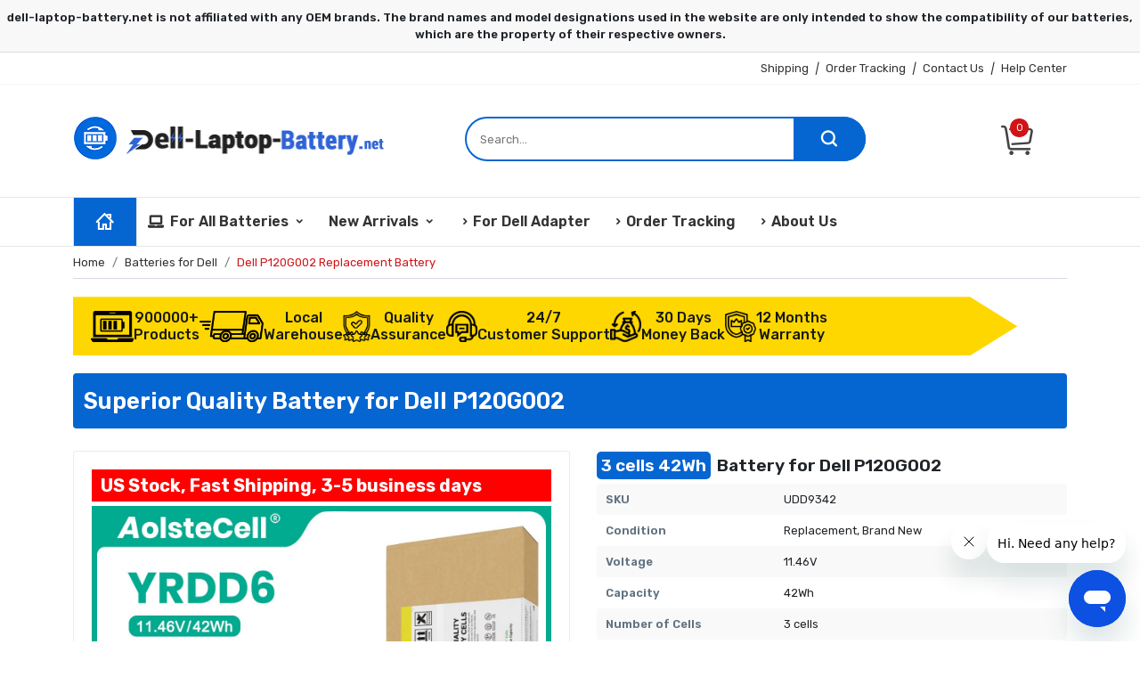

--- FILE ---
content_type: text/html
request_url: https://www.dell-laptop-battery.net/dell-p120g002-battery.htm
body_size: 8698
content:
<!DOCTYPE html>
<html lang="en-US">
<head>
    <meta charset="utf-8" />
    <meta http-equiv="X-UA-Compatible" content="IE=Edge, chrome=1" />
    <meta name="viewport" content="width=device-width, initial-scale=1, maximum-scale=1" />
    <title>Battery for Dell P120G002 | dell-laptop-battery.net</title>
    <meta name="description" content="Replacement Battery Dell P120G002 has excellent quality, competitive price, and excellent service. Compared with other stores in the United States, it is still very cost-effective! Enjoy 30 days money back and 12 months warranty..." />
    <meta name="keywords" content="Laptop battery for Dell P120G002，Dell replacement battery, replacement battery Dell P120G002" />
    <meta property="og:url" content="https://www.dell-laptop-battery.net/dell-p120g002-battery.htm" />
    <meta property="og:type" content="website" />
    <meta property="og:title" content="Replacement Battery for Dell P120G002 | dell-laptop-battery.net" />
    <meta property="og:description" content="Replacement Battery Dell P120G002 has excellent quality, competitive price, and excellent service. Compared with other stores in the United States, it is still very cost-effective! Enjoy 30 days money back and 12 months warranty..." />
    <meta property="og:image" content="https://www.dell-laptop-battery.net/r_small/YRDD6.jpg" />
    <link rel="canonical" href="https://www.dell-laptop-battery.net/dell-p120g002-battery.htm" />
    <link rel="shortcut icon" href="/favicon.ico" type="image/x-icon">
    <link rel="preconnect" href="https://fonts.googleapis.com">
    <link rel="preconnect" href="https://fonts.gstatic.com" crossorigin>
    <link href="https://fonts.googleapis.com/css2?family=Rubik:ital,wght@0,400;0,500;0,600;0,700;1,400&display=swap" rel="stylesheet">
    <link rel="stylesheet" href="/assets/bootstrap/css/bootstrap.css" />
    <link rel="stylesheet" href="/assets/Styles/del.css" />
    <script src="/assets/Scripts/jquery-3.6.3.min.js"></script>
    <script src="/assets/Scripts/common.js"></script>
    <script async src="https://www.googletagmanager.com/gtag/js?id=G-GC45TVXEDV"></script>
    <script>
        window.dataLayer = window.dataLayer || [];
        function gtag() { dataLayer.push(arguments); }
        gtag('js', new Date());
        gtag('config', 'G-GC45TVXEDV');
    </script>
</head>
<body>
    <div class="header-top">
        <div class="topnav">
            <div class="container">
                <ul class="row">
                    <li class="col-md-7 d-none d-lg-block my-2"></li>
                    <li class="col-lg-5 col-md-5 d-none d-lg-block my-2"><a href="/help/shipping.aspx" rel="nofollow" title="Shipping">Shipping</a><i class="mx-2">|</i><a href="/help/order-track.aspx" rel="nofollow" title="Order Tracking">Order Tracking</a><i class="mx-2">|</i><a href="/help/contact-us.aspx" rel="nofollow" title="Contact Us">Contact Us</a><i class="mx-2">|</i><a href="/help/help-center.htm" rel="nofollow" title="Help Center">Help Center</a></li>
                </ul>
            </div>
        </div>
        <hr />
        <div class="logoPicture">
            <div class="container">
                <div class="row logo-Box">
                    <div class="col-12 col-md-4 logo-area">
                        <a href="/" title="Dell laptop replacement batteries"><img src="/Images/logo3.png" alt="dell-laptop-battery.net" /></a>
                    </div>
                    <div class="col-10 col-md-5 search-area">
                        <form action="/Search.aspx" id="cse-search-box" method="post">
                            <input type="text" name="q" class="search-input" placeholder="Search..." />
                            <button class="search-btn" type="submit"><i class="ic ic-Search"></i></button>
                        </form>
                    </div>
                    <div class="col-2 col-md-2 cart-area">
                        <a href="javascript:void(0);" onclick="ViewCart();" class="link-cart" title="View Cart">
                            <i class="ic ic-ShoppingCart"></i>
                            <span class="cart-Number">0</span>
                        </a>
                    </div>
                </div>
            </div>
        </div>
    </div>
    <div class="Nav-Title">
        <div class="container">
            <script type="text/javascript">
                GetAllSeries();
            </script>
        </div>
    </div>
    <div class="container">
        <div class="breadcrumb-heading">
            <ol class="breadcrumb pageNav">
                <li class="breadcrumb-item"><a href="/">Home</a></li>
                <li class="breadcrumb-item"><a href="/dell-battery.htm">Batteries for Dell</a></li>
                <li class="breadcrumb-item active" aria-current="page">Dell P120G002 Replacement Battery</li>
            </ol>
        </div>
    </div>
    <script type="application/ld+json">
        {
        "@context": "https://schema.org",
        "@type": "BreadcrumbList",
        "itemListElement": [{
        "@type": "ListItem",
        "position": 1,
        "name": "Batteries for Dell",
        "item": "https://www.dell-laptop-battery.net/dell-battery.htm"
        },{
        "@type": "ListItem",
        "position": 2,
        "name": "Dell P120G002 Replacement Battery",
        "item": "https://www.dell-laptop-battery.net/dell-p120g002-battery.htm"
        }]
        }
    </script>
    <script type="application/ld+json">
        {
        "@context":"https://schema.org/",
        "@type":"Product",
        "sku":"UDD9342",
        "image":"https://www.dell-laptop-battery.net/r_small/YRDD6.jpg",
        "name":"Dell P120G002 Replacement Battery",
        "description":"Dell P120G002 Replacement Battery is a high-quality, cheap, and easy-to-use battery. Refund within 30 days and warranty for 12 months...",
        "url":"https://www.dell-laptop-battery.net/dell-p120g002-battery.htm",
        "offers": {
        "@type":"Offer",
        "priceCurrency":"USD",
        "price":"39.23",
        "itemCondition":"https://schema.org/NewCondition",
        "availability":"https://schema.org/InStock"
        },
        "aggregateRating": {
            "@type": "AggregateRating",
            "ratingValue": "4.7",
            "ratingCount": "683"
        }
        }
    </script>
    <div class="container" id="maincontent">
        <div class="ProductTitle" style="background-color: #f5f5f5">
            <h1 style="font-size:1.6rem;line-height:1.8">Superior Quality Battery for Dell P120G002</h1>
        </div>
        <div class="ProductBox">	<div class="row mx-0">		<div class="col-md-6 PImgBox">			<div class="product-PImgBox" style="border: 1px solid #ebebeb;text-align: center; padding: 20px 20px; border: 1px solid #ebebeb; border-radius: 3px; margin-top: 5px; position: relative; ">				<div class="slider-for"><div class="thumb slick-slide"><a data-zoom class="fancybox" href="new_big_Zoom/YRDD6-PN-1.jpg" target='_blank' data-fancybox="YRDD6-PN"><img alt="replacement Dell P120G002 battery" src="new_big_Zoom/YRDD6-PN-1.jpg"></a></div><div class="thumb slick-slide"><a data-zoom class="fancybox" href="new_big_Zoom/YRDD6-PN-2.jpg" target='_blank' data-fancybox="YRDD6-PN"><img alt="replacement Dell P120G002 battery" src="new_big_Zoom/YRDD6-PN-2.jpg"></a></div><div class="thumb slick-slide"><a data-zoom class="fancybox" href="new_big_Zoom/YRDD6-PN-3.jpg" target='_blank' data-fancybox="YRDD6-PN"><img alt="replacement Dell P120G002 battery" src="new_big_Zoom/YRDD6-PN-3.jpg"></a></div><div class="thumb slick-slide"><a data-zoom class="fancybox" href="new_big_Zoom/YRDD6-PN-4.jpg" target='_blank' data-fancybox="YRDD6-PN"><img alt="replacement Dell P120G002 battery" src="new_big_Zoom/YRDD6-PN-4.jpg"></a></div><div class="thumb slick-slide"><a data-zoom class="fancybox" href="new_big_Zoom/YRDD6-PN-5.jpg" target='_blank' data-fancybox="YRDD6-PN"><img alt="replacement Dell P120G002 battery" src="new_big_Zoom/YRDD6-PN-5.jpg"></a></div><div class="thumb slick-slide"><a data-zoom class="fancybox" href="new_big_Zoom/YRDD6-PN-6.jpg" target='_blank' data-fancybox="YRDD6-PN"><img alt="replacement Dell P120G002 battery" src="new_big_Zoom/YRDD6-PN-6.jpg"></a></div><div class="thumb slick-slide"><a data-zoom class="fancybox" href="new_big_Zoom/laptoptool.jpg" target='_blank' data-fancybox="YRDD6-PN"><img alt="replacement Dell P120G002 battery" src="new_big_Zoom/laptoptool.jpg"></a></div></div><div class="slider-nav"><div class="slick-slide"><div class="item"><img src="new_big_Zoom/YRDD6-PN-1.jpg" alt="replacement Dell P120G002 battery"/></div></div><div class="slick-slide"><div class="item"><img src="new_big_Zoom/YRDD6-PN-2.jpg" alt="replacement Dell P120G002 battery"/></div></div><div class="slick-slide"><div class="item"><img src="new_big_Zoom/YRDD6-PN-3.jpg" alt="replacement Dell P120G002 battery"/></div></div><div class="slick-slide"><div class="item"><img src="new_big_Zoom/YRDD6-PN-4.jpg" alt="replacement Dell P120G002 battery"/></div></div><div class="slick-slide"><div class="item"><img src="new_big_Zoom/YRDD6-PN-5.jpg" alt="replacement Dell P120G002 battery"/></div></div><div class="slick-slide"><div class="item"><img src="new_big_Zoom/YRDD6-PN-6.jpg" alt="replacement Dell P120G002 battery"/></div></div><div class="slick-slide"><div class="item"><img src="new_big_Zoom/laptoptool.jpg" alt="replacement Dell P120G002 battery"/></div></div></div>										<img src="/Images/certification.png" class="certi-img my-1" alt="Product Safety Certification" />								</div>			</div>			<div class="col-md-6 product-Box-Main">				<h2><span>3 cells 42Wh</span> Battery for Dell P120G002</h2>				<ul class="productbox-Main">					<li><span>SKU</span><span>UDD9342</span></li>					<li><span>Condition</span><span>Replacement, Brand New</span></li>					<li><span>Voltage</span><span>11.46V</span></li>					<li><span>Capacity</span><span>42Wh</span></li>					<li><span>Number of Cells</span><span>3 cells</span></li>					<li><span>Cell Type</span><span>Li-Polymer</span></li>					<li><span>Color</span><span>Black</span></li>					<li><span>Size</span><span>*mm (L x W x H)</span></li>					<li><span>Warranty</span><span>12 months</span></li>					<li class="Availability"><span>Availability</span><span id="instock-1">In stock</span></li>				</ul>				<div class="rating-box"></div>				<div class="price-box" id="cartUDD9342-1">					<script type="text/javascript">                        getcartform("picUDD9342-1", "3 cells 42Wh 11.46V battery for Dell P120G002", "UDD9342", "yrdd6-3cell", "cartUDD9342-1", "YRDD6.jpg", "dell-p120g002-battery.htm", "instock-1");					</script>				</div>			</div>		</div></div>
        <div class="container mt-3 px-0">
            <div class="tab">
                <ul class="nav nav-tabs">
                    <li class="nav-item-tab active" data-tab="product-tab1">Overview</li>
                    <li class="nav-item-tab" data-tab="product-tab2">Compatibility</li>
                    <li class="nav-item-tab" data-tab="product-tab3">Shipping&nbsp;&amp;&nbsp;Payment</li>
                    <li class="nav-item-tab" data-tab="product-tab4">FAQ</li>
                </ul>
                <div class="tab-content">
                    <div class="tab-pane-tab" id="product-tab1">
                        <div class="alert alert-warning">
                            <div class="proNote"> <b>Note :</b> 11.1V and 11.46V are compatible, they are in common use.</div>
                        </div>
                        <div class="product-tab-title"><i class="ic ic-edit"></i>Product Features</div>
                        <div class="product-proFeature">
                            <div class="product-featuretitle">
                                <strong class="product-featuretitle1"><i class="ic ic-check-square"></i>Choose Dell-laptop-battery.net</strong>
                                <h3 class="product-featuretitle2">Harvest cost-effective replacement batteries</h3>
                            </div>
                            <div class="product-featureText">
                                <div id="PVideo">
                                    <script type="text/javascript">getyoutube("YRDD6-PN.jpg");</script>
                                </div>
                                <p>
                                    <h4><i class="ic ic-check-circle"></i>Most competitive price</h4>
                                    Order an excellent <strong>Dell P120G002 laptop replacement battery</strong> at <em>Dell-laptop-battery.net</em> without paying expensive commissions for the platform. Sold by the manufacturer directly, avoiding the difference in price from the middleman, which greatly reduced the cost of Dell replacement batteries.
                                </p>
                                <p>
                                    <h4><i class="ic ic-check-circle"></i>Long battery life</h4>
                                    Superior quality <em>batteries for Dell P120G002</em> utilize more efficient chemicals and materials to provide higher energy density and lower self-discharge rates, which provides a longer battery life to meet the needs for extended periods of time when you are out of the house without an electrical outlet, etc.
                                </p>
                                <p>
                                    <h4><i class="ic ic-check-circle"></i>The extraordinary number of battery cycles</h4>
                                    Improved electrode materials or enhanced manufacturing processes, can lead to batteries with a higher number of cycles and better long-term performance. A stable quality <strong>laptop battery for Dell P120G002</strong> consists of high-quality cells, circuit boards, and shells, which allows for remarkable battery life, and the charge and discharge can be up to about 800 times.
                                </p>
                                <p>
                                    <h4><i class="ic ic-check-circle"></i>Quality Assurance and After-sales Service</h4>
                                    When you buy <em>batteries for Dell P120G002</em> from <strong>Dell-laptop-battery.net</strong>, you can rest assured to enjoy the following warranty policy: 30 days to return or exchange without reasons and 12 months warranty! If you encounter any problems after purchase, our customer service staff will be here to provide you with support and assistance.
                                </p>
                            </div>
                        </div>
                        <div class="product-proFeature">
                            <div class="product-featuretitle">
                                <strong class="product-featuretitle1"><i class="ic ic-check-square"></i>Advantages of buying at Dell-laptop-battery.net</strong>
                                <h3 class="product-featuretitle2">Product performance is stable and reliable quality</h3>
                            </div>
                            <div class="product-featureText">
                                <p>
                                    <i class="ic ic-check-circle"></i>100% Actual Capacity: Battery capacity is an important measure of a battery's storage capacity. Ordering our battery can provide you with a longer range and higher performance.
                                </p>
                                <p>
                                    <i class="ic ic-check-circle"></i>100% brand new products from professional manufacturers: Undergone strict quality testing, each product obtained the appropriate CE, FCC, RoHS, and other international safety certificates, so you can have complete confidence in our product.
                                </p>
                                <p>
                                    <i class="ic ic-check-circle"></i>Support fast charging: <em>Dell laptop replacement batteries</em> are equipped with specialized charging control cells and circuits, which maximize the charging efficiency by precisely controlling the magnitude of charging current and voltage, thus realizing the effect of fast charging.
                                </p>
                            </div>
                        </div>
                        <div class="product-tab-title"><i class="ic ic-images"></i>Product Larger Images</div>
                        
                    </div>
                    <div class="tab-pane-tab" id="product-tab2">
                        <div class="alert alert-warning">
                            <div class="product-proNote" id="battInquiry-toggle"><b>Note:</b>Not all the Dell P120G002 battery compatible models are listed. If you are still unsure whether it is suitable for your laptop, please click <a class="a_current-color" href="javascript:void(0)">"Battery Model Inquiry"</a> for support.  </div>
                        </div>
                        <div class="product-tab-title"><i class="ic ic-battery-full"></i>Compatible Battery Part Numbers</div>
                        <div id="PPartList" class="mb-3">
                            <ul><li><b>P120G002</b></li><li><a href="dell-p116g-battery.htm" title="replacement Dell P116G battery">P116G</a></li><li><a href="dell-p120g-battery.htm" title="replacement Dell P120G battery">P120G</a></li><li><a href="dell-p29t003-battery.htm" title="replacement Dell P29T003 battery">P29T003</a></li><li><a href="dell-p78f001-battery.htm" title="replacement Dell P78F001 battery">P78F001</a></li><li><a href="dell-p85f001-battery.htm" title="replacement Dell P85F001 battery">P85F001</a></li><li><a href="dell-p88f-battery.htm" title="replacement Dell P88F battery">P88F</a></li><li><a href="dell-p88f001-battery.htm" title="replacement Dell P88F001 battery">P88F001</a></li><li><a href="dell-p90f002-battery.htm" title="replacement Dell P90F002 battery">P90F002</a></li><li><a href="dell-p92g-battery.htm" title="replacement Dell P92G battery">P92G</a></li></ul>
                        </div>
                        <div class="product-tab-title"><i class="ic ic-laptop"></i>Compatible Laptop Models</div>
                        <div id="product-PModelList" class="mb-3">
                            <ul><li><a href="dell-inspiron-3501-battery.htm" title="replacement Dell Inspiron 3501 battery">Inspiron 3501</a></li><li><a href="dell-inspiron-5482-battery.htm" title="replacement Dell Inspiron 5482 battery">Inspiron 5482</a></li><li><a href="dell-inspiron-5485-2-in-1-battery.htm" title="replacement Dell Inspiron 5485 2-in-1 battery">Inspiron 5485 2-IN-1</a></li><li><a href="dell-inspiron-5488-battery.htm" title="replacement Dell Inspiron 5488 battery">Inspiron 5488</a></li><li><a href="dell-p118g001-battery.htm" title="replacement Dell P118G001 battery">P118G001</a></li><li><a href="dell-p132g001-battery.htm" title="replacement Dell P132G001 battery">P132G001</a></li><li><a href="dell-p29t002-battery.htm" title="replacement Dell P29T002 battery">P29T002</a></li><li><a href="dell-p30t002-battery.htm" title="replacement Dell P30T002 battery">P30T002</a></li><li><a href="dell-vostro-5581-battery.htm" title="replacement Dell Vostro 5581 battery">Vostro 5581</a></li><li><a href="dell-vostro-5590-battery.htm" title="replacement Dell Vostro 5590 battery">Vostro 5590</a></li></ul>
                        </div>
                        <div class="alert alert-info" style="border-color: #ffecb5;">
                            <div class="product-proDisclaim"><b>Disclaimer:</b>All batteries sold on Dell-laptop-battery.net are replacement parts. Dell-laptop-battery.net doesn't affiliate with any of the original manufacturers. Any registered trademarks or model names listed above are identified as purposes of showing compatibility only.</div>
                        </div>
                    </div>
                    <div class="tab-pane-tab" id="product-tab3">
                        <div class="product-tab-title"><i class="ic ic-truck"></i>Shipping Methods</div>
                        <div id="shippingHtml"></div>
                        <div class="product-tab-title"><i class="ic ic-credit-card"></i>Payment Methods</div>
                        <div id="product-paymentHtml">
                            <table class="table table-bordered table-hover mt-3">
                                <thead class="table-light"><tr><td colspan="2">We Accept Payment Methods</td></tr></thead>
                                <tbody>
                                    <tr><td class="product-fw-bold">PayPal</td><td><img src="/Images/payment/paypal_icon.png" alt="PayPal" /><br />Payments by PayPal, NO PayPal account required. PayPal is safe and free for buyers.</td></tr>
                                    <tr><td class="product-fw-bold">Credit or Debit Card</td><td><img src="/Images/payment/cards-icon.png" alt="Credit Card" /><br />VISA, MasterCard, American Express, JCB, Diners Club, Maestro & Laser Card, etc.</td></tr>
                                    <tr id="trBankTransfer" runat="server">
                                        <td>
                                            <b>Bank Transfer</b>
                                        </td>
                                        <td>
                                            <img src="/Images/payment/bank-transfer.png" alt="Bank Transfer" />
                                            <br />
                                            If no payment methods above are available to you, and your order amount exceeds $300, please contact our customer service to get our bank account and pay by bank transfer.
                                        </td>
                                    </tr>
                                    <tr><td colspan="3"><span class="red product-fw-bold">Note:</span><br /><span class="blue">1. Both Paypal and Dell-laptop-battery.net use encrypted servers to process related payments, and your personal information will not be stored on our servers.<br />2. If you choose PayPal Express Checkout (instead of filling in the shipping address on our website to checkout), please select the CORRECT address when checking out.</span></td></tr>
                                </tbody>
                            </table>
                        </div>
                    </div>
                    <div class="tab-pane-tab" id="product-tab4">
                        <div class="product-tab-title"><i class="ic ic-help"></i>FAQs</div>
                        <div class="product-FAQListBox">
                            <span class="product-FAQTitle"><i class="ic ic-question"></i>Do I have to buy the tools for the laptop replacement battery installation?</span>
                            <p>
                                <i class="ic ic-answer"></i>
                                If you buy the built-in battery at <em>Dell-laptop-battery.net</em>, we will include a screwdriver to replace the battery, you do not need to buy another; When the battery is external or removable, the battery can be replaced manually without additional tools.
                            </p>
                        </div>
                        <div class="product-FAQListBox">
                            <span class="product-FAQTitle"><i class="ic ic-question"></i>How long will the <strong>Dell P120G002 laptop replacement battery</strong> ship?</span>
                            <p>
                                <i class="ic ic-answer"></i>
                                Most orders will be shipped within two to three days, excluding weekends and holidays. If you have already placed an order for the <b>Dell P120G002 replacement battery</b>, You can contact us for more order information in detail.
                            </p>
                        </div>
                        <div class="product-FAQListBox">
                            <span class="product-FAQTitle"><i class="ic ic-question"></i>Can I order the <strong>Dell P120G002 replacement battery</strong> with a different capacity?</span>
                            <p>
                                <i class="ic ic-answer"></i>Yes, the capacity of <em>Dell laptop replacement batteries</em> has nothing to do with compatibility, higher capacity will provide longer battery life. In addition, you should also make sure that the <em>replacement Dell P120G002 laptop battery</em> you order has a similar voltage to the original battery (voltage difference of no more than 1v).
                            </p>
                        </div>
                        <div class="product-FAQListBox">
                            <span class="product-FAQTitle"><i class="ic ic-question"></i>What do battery types like 4 cells, 6 cells, or even 9 cells represent?</span>
                            <p>
                                <i class="ic ic-answer"></i>Battery types like 4 cells, 6 cells, or 9 cells represent the number of individual battery cells inside the battery pack of a device. The more cells the <b>Dell P120G002 replacement battery</b> has, the higher its capacity and typically, the longer it can power the device before needing to be recharged.  This is why you'll often see laptops with different battery options, such as a 4-cell battery or a 6-cell battery, providing different levels of battery life.
                           </p>
                        </div>
                    </div>
                </div>
            </div>
        </div>
        <hr />
        <aside role="complementary" class="PopularBox my-5">
            <div class="main-title my-5" style="text-align:center">
                <h3>Best-Selling Products</h3>
            </div>
            <div class="slick-related">
                <div class="hot-product"><a href="dell-dxr10-battery.htm" title="Dell DXR10 Battery Replacement"><div class="product_image"><img class="lazyload" data-src="r_small/Vostro5460.jpg" alt="Battery for Dell DXR10" /></div><span>(51.2Wh, 11.1V, 3 cells)</span><b>Dell DXR10 Replacement Battery</b></a></div><div class="hot-product"><a href="dell-latitude-500m-battery.htm" title="Dell Latitude 500M Battery Replacement"><div class="product_image"><img class="lazyload" data-src="r_small/LatitudeD500.jpg" alt="Battery for Dell Latitude 500M" /></div><span>(4400mAh, 11.1V, 6 cells)</span><b>Dell Latitude 500M Replacement Battery</b></a></div><div class="hot-product"><a href="dell-p115g001-battery.htm" title="Dell P115G001 Battery Replacement"><div class="product_image"><img class="lazyload" data-src="r_small/DXGH8.jpg" alt="Battery for Dell P115G001" /></div><span>(52Wh, 7.6V, 4 cells)</span><b>Dell P115G001 Replacement Battery</b></a></div><div class="hot-product"><a href="dell-tdw5p-battery.htm" title="Dell TDW5P Battery Replacement"><div class="product_image"><img class="lazyload" data-src="r_small/TDW5P.jpg" alt="Battery for Dell TDW5P" /></div><span>(76Wh, 15.2V, 4 cells)</span><b>Dell TDW5P Replacement Battery</b></a></div><div class="hot-product"><a href="dell-p219p-battery.htm" title="Dell P219P Battery Replacement"><div class="product_image"><img class="lazyload" data-src="r_small/Studio1457.jpg" alt="Battery for Dell P219P" /></div><span>(4400mAh, 11.1V, 6 cells)</span><b>Dell P219P Replacement Battery</b></a></div><div class="hot-product"><a href="dell-g4yjm-battery.htm" title="Dell G4YJM Battery Replacement"><div class="product_image"><img class="lazyload" data-src="r_small/Inspiron7737.jpg" alt="Battery for Dell G4YJM" /></div><span>(58Wh, 14.8V, 4 cells)</span><b>Dell G4YJM Replacement Battery</b></a></div><div class="hot-product"><a href="dell-latitude-7420-battery.htm" title="Dell Latitude 7420 Battery Replacement"><div class="product_image"><img class="lazyload" data-src="r_small/7FMXV.jpg" alt="Battery for Dell Latitude 7420" /></div><span>(63Wh, 15.2V, 4 cells)</span><b>Dell Latitude 7420 Replacement Battery</b></a></div><div class="hot-product"><a href="dell-xps-12d-1708-battery.htm" title="Dell XPS 12D-1708 Battery Replacement"><div class="product_image"><img class="lazyload" data-src="r_small/XPS13-6cell.jpg" alt="Battery for Dell XPS 12D-1708" /></div><span>(5800mAh, 7.4V, 6 cells)</span><b>Dell XPS 12D-1708 Replacement Battery</b></a></div><div class="hot-product"><a href="dell-vostro-3445-battery.htm" title="Dell Vostro 3445 Battery Replacement"><div class="product_image"><img class="lazyload" data-src="r_small/Vostro2421.jpg" alt="Battery for Dell Vostro 3445" /></div><span>(40Wh, 14.8V, 4 cells)</span><b>Dell Vostro 3445 Replacement Battery</b></a></div><div class="hot-product"><a href="dell-c5gv2-battery.htm" title="Dell C5GV2 Battery Replacement"><div class="product_image"><img class="lazyload" data-src="r_small/4GVMP.jpg" alt="Battery for Dell C5GV2" /></div><span>(68Wh, 7.6V, 4 cells)</span><b>Dell C5GV2 Replacement Battery</b></a></div><div class="hot-product"><a href="dell-p87f-battery.htm" title="Dell P87F Battery Replacement"><div class="product_image"><img class="lazyload" data-src="r_small/Y9M6F.jpg" alt="Battery for Dell P87F" /></div><span>(76Wh, 11.4V, 6 cells)</span><b>Dell P87F Replacement Battery</b></a></div><div class="hot-product"><a href="dell-k5xww-battery.htm" title="Dell K5XWW Battery Replacement"><div class="product_image"><img class="lazyload" data-src="r_small/71TG4.jpg" alt="Battery for Dell K5XWW" /></div><span>(45Wh, 11.4V, 3 cells)</span><b>Dell K5XWW Replacement Battery</b></a></div>
            </div>
        </aside>
        <aside role="complementary" class="PopularBox mt-5" style="text-align:center">
            <div class="main-title my-5">
                <h3>Related Products</h3>
            </div>
            <div class="product-product-new-hot" style="text-align:center">
                <a href="dell-latitude-5420-rugged-battery.htm" title="Dell Latitude 5420 Rugged Laptop Battery"><span>Battery for Dell Latitude 5420 Rugged</span></a><a href="dell-p85g001-battery.htm" title="Dell P85G001 Laptop Battery"><span>Battery for Dell P85G001</span></a><a href="dell-p22s001-battery.htm" title="Dell P22S001 Laptop Battery"><span>Battery for Dell P22S001</span></a><a href="dell-p22s-battery.htm" title="Dell P22S Laptop Battery"><span>Battery for Dell P22S</span></a><a href="dell-0dmf8c-battery.htm" title="Dell 0DMF8C Laptop Battery"><span>Battery for Dell 0DMF8C</span></a><a href="dell-latitude-7424-battery.htm" title="Dell Latitude 7424 Laptop Battery"><span>Battery for Dell Latitude 7424</span></a><a href="dell-inspiron-5585-battery.htm" title="Dell Inspiron 5585 Laptop Battery"><span>Battery for Dell Inspiron 5585</span></a><a href="dell-inspiron-5583-battery.htm" title="Dell Inspiron 5583 Laptop Battery"><span>Battery for Dell Inspiron 5583</span></a><a href="dell-p78f001-battery.htm" title="Dell P78F001 Laptop Battery"><span>Battery for Dell P78F001</span></a><a href="dell-p61g001-battery.htm" title="Dell P61G001 Laptop Battery"><span>Battery for Dell P61G001</span></a><a href="dell-jopgr-battery.htm" title="Dell JOPGR Laptop Battery"><span>Battery for Dell JOPGR</span></a><a href="dell-latitude-5424-battery.htm" title="Dell Latitude 5424 Laptop Battery"><span>Battery for Dell Latitude 5424</span></a><a href="dell-0x16tw-battery.htm" title="Dell 0X16TW Laptop Battery"><span>Battery for Dell 0X16TW</span></a><a href="dell-inspiron-5584-battery.htm" title="Dell Inspiron 5584 Laptop Battery"><span>Battery for Dell Inspiron 5584</span></a><a href="dell-latitude-5420-battery.htm" title="Dell Latitude 5420 Laptop Battery"><span>Battery for Dell Latitude 5420</span></a><a href="dell-inspiron-15-5565-battery.htm" title="Dell Inspiron 15 5565 Laptop Battery"><span>Battery for Dell Inspiron 15 5565</span></a><a href="dell-inspiron-15-5582-battery.htm" title="Dell Inspiron 15 5582 Laptop Battery"><span>Battery for Dell Inspiron 15 5582</span></a><a href="dell-p66f001-battery.htm" title="Dell P66F001 Laptop Battery"><span>Battery for Dell P66F001</span></a><a href="dell-p51f006-battery.htm" title="Dell P51F006 Laptop Battery"><span>Battery for Dell P51F006</span></a><a href="dell-inspiron-15-5584-battery.htm" title="Dell Inspiron 15 5584 Laptop Battery"><span>Battery for Dell Inspiron 15 5584</span></a><a href="dell-inspiron-15-5566-battery.htm" title="Dell Inspiron 15 5566 Laptop Battery"><span>Battery for Dell Inspiron 15 5566</span></a><a href="dell-p66f002-battery.htm" title="Dell P66F002 Laptop Battery"><span>Battery for Dell P66F002</span></a><a href="dell-latitude-7424-rugged-extreme-battery.htm" title="Dell Latitude 7424 Rugged Extreme Laptop Battery"><span>Battery for Dell Latitude 7424 Rugged Extreme</span></a><a href="dell-inspiron-15-5578-2-in-1-battery.htm" title="Dell Inspiron 15 5578 2-in-1 Laptop Battery"><span>Battery for Dell Inspiron 15 5578 2-in-1</span></a><a href="dell-inspiron-15-5585-battery.htm" title="Dell Inspiron 15 5585 Laptop Battery"><span>Battery for Dell Inspiron 15 5585</span></a><a href="dell-dmf8c-battery.htm" title="Dell DMF8C Laptop Battery"><span>Battery for Dell DMF8C</span></a><a href="dell-p66f-battery.htm" title="Dell P66F Laptop Battery"><span>Battery for Dell P66F</span></a><a href="dell-latitude-7424-rugged-battery.htm" title="Dell Latitude 7424 Rugged Laptop Battery"><span>Battery for Dell Latitude 7424 Rugged</span></a><a href="dell-p22s002-battery.htm" title="Dell P22S002 Laptop Battery"><span>Battery for Dell P22S002</span></a><a href="dell-inspiron-5582-battery.htm" title="Dell Inspiron 5582 Laptop Battery"><span>Battery for Dell Inspiron 5582</span></a><a href="dell-x16tw-battery.htm" title="Dell X16TW Laptop Battery"><span>Battery for Dell X16TW</span></a><a href="dell-inspiron-15-5583-battery.htm" title="Dell Inspiron 15 5583 Laptop Battery"><span>Battery for Dell Inspiron 15 5583</span></a><a href="dell-7wnw1-battery.htm" title="Dell 7WNW1 Laptop Battery"><span>Battery for Dell 7WNW1</span></a><a href="dell-j0pgr-battery.htm" title="Dell J0PGR Laptop Battery"><span>Battery for Dell J0PGR</span></a><a href="dell-inspiron-15-5568-2-in-1-battery.htm" title="Dell Inspiron 15 5568 2-in-1 Laptop Battery"><span>Battery for Dell Inspiron 15 5568 2-in-1</span></a><a href="dell-inspiron-5566-battery.htm" title="Dell Inspiron 5566 Laptop Battery"><span>Battery for Dell Inspiron 5566</span></a>
            </div>
        </aside>
    </div>
    <div class="footer-main">
        <div class="section-benefit ">
            <div class="container">
                <div class="row">
                    <div class="benefit-box col-sm-3 benefit-after">
                        <a href="/help/shipping.aspx" title="Fast Shipping">
                            <div class="benefitImage"><i class="ic ic-FastShipping"></i></div>
                            <div class="benefitText"><h6>Fast Shipping</h6><p>Quick and Safe Delivery</p></div>
                        </a>
                    </div>
                    <div class="benefit-box col-sm-3 benefit-after">
                        <a href="/help/warranty.aspx#money-back" title="30 Days Money Back Guarantee">
                            <div class="benefitImage"><i class="ic ic-go-back"></i></div>
                            <div class="benefitText"><h6> Money Back Guarantee</h6><p>30 Days Money Back Guarantee</p></div>
                        </a>
                    </div>
                    <div class="benefit-box col-sm-3 benefit-after">
                        <a href="/help/warranty.aspx#one-year-warranty" title="12 Months Warranty">
                            <div class="benefitImage"><i class="ic ic-Warranty"></i></div>
                            <div class="benefitText"><h6>Product Warranty</h6><p>12 Months Warranty</p></div>
                        </a>
                    </div>
                    <div class="benefit-box col-sm-3">
                        <a href="/help/payment.aspx" title="Payment Security">
                            <div class="benefitImage"><i class="ic ic-PaymentSafe"></i></div>
                            <div class="benefitText"><h6>Payment Security</h6><p>Shop with Confidence</p></div>
                        </a>
                    </div>
                </div>
            </div>
        </div>
        <footer>
            <div class="container ">
                <div class="row">
                    <div class="col-sm-6 col-lg-3 footer-content">
                        <div class="footer-title">Company Info</div>
                        <ul class="footer-menu">
                            <li><a href="/help/about-us.aspx" title="About Us" rel="nofollow"><i class="ic ic-angle-right"></i>About Us</a></li>
                            <li><a href="/help/warranty.aspx" title="Product Warranty" rel="nofollow"><i class="ic ic-angle-right"></i>Product Warranty</a></li>
                            <li><a href="/help/privacy-policy.aspx" title="Privacy Policy" rel="nofollow"><i class="ic ic-angle-right"></i>Privacy Policy</a></li>
                            <li><a href="/help/terms-and-conditions.aspx" title="Terms of Use" rel="nofollow"><i class="ic ic-angle-right"></i>Terms of Use</a></li>
                        </ul>
                    </div>
                    <div class="col-sm-6 col-lg-3 footer-content">
                        <div class="footer-title">Customer Support</div>
                        <ul class="footer-menu">
                            <li><a href="/help/help-center.htm" title="Help Center" rel="nofollow"><i class="ic ic-angle-right"></i>Help Center</a></li>
                            <li><a href="/help/faq.aspx" title="FAQ" rel="nofollow"><i class="ic ic-angle-right"></i>FAQ</a></li>
                            <li><a href="/help/return.aspx" title="Return Policy" rel="nofollow"><i class="ic ic-angle-right"></i>Return Policy</a></li>
                            <li><a href="/help/rma-request.aspx" title="RMA Request Form" rel="nofollow"><i class="ic ic-angle-right"></i>RMA Request Form</a></li>
                        </ul>
                    </div>
                    <div class="col-sm-6 col-lg-3 footer-content">
                        <div class="footer-title">Shipping & Payment</div>
                        <ul class="footer-menu">
                            <li><a href="/help/order-track.aspx" title="Order Tracking" rel="nofollow"><i class="ic ic-angle-right"></i>Order Tracking</a></li>
                            <li><a href="/help/shipping.aspx" title="Shipping Methods" rel="nofollow"><i class="ic ic-angle-right"></i>Shipping Methods</a></li>
                            <li><a href="/help/payment.aspx" title="Payment Methods" rel="nofollow"><i class="ic ic-angle-right"></i>Payment Methods</a></li>
                            <li><a href="/help/drop-shipping.aspx" title="Drop Shipping" rel="nofollow"><i class="ic ic-angle-right"></i>Drop Shipping</a></li>
                        </ul>
                    </div>
                    <div class="col-sm-6 col-lg-3 footer-content">
                        <div class="footer-title">Contact Us</div>
                        <ul class="footer-menu">
                            <li><a href="/help/contact-us.aspx" title="Contact Us" rel="nofollow" class="asd"><i class="ic ic-angle-right"></i>Contact Us</a></li>
                            <li class="footer-email"><a rel="nofollow" title="Click to send an email" href="/cdn-cgi/l/email-protection#[base64]"><i class="ic ic-angle-right"></i>&#115;&#101;&#114;&#x76;&#105;&#x63;&#101;&#x40;&#100;&#101;&#108;&#108;&#45;&#108;&#97;&#x70;&#116;&#111;&#x70;&#45;&#x62;&#97;&#x74;&#116;&#101;&#114;&#121;&#46;&#x6e;&#x65;&#116;</a></li>
                        </ul>
                    </div>
                </div>
                <div class="payment-area">
                    <span class="shipping-pay-1"></span>
                    <span class="shipping-pay-2"></span>
                    <span class="shipping-pay-3"></span>
                    <span class="shipping-pay-4"></span>
                    <span class="shipping-pay-5"></span>
                    <span class="shipping-pay-6"></span>
                    <span class="shipping-pay-7"></span>
                    <span class="shipping-pay-8"></span>
                    <span class="shipping-pay-9"></span>
                    <a href="https://www.paypal.com/us/webapps/mpp/home" rel="nofollow" title="How PayPal Works" onclick="javascript:window.open('https://www.paypal.com/us/webapps/mpp/home','WIPaypal','toolbar=no, location=no, directories=no, status=no, menubar=no, scrollbars=yes, resizable=yes, width=1060, height=700');return false;"><span class="shipping-pay-10"></span></a>
                </div>
            </div>
            <div class="copyright" style="padding-bottom:20px">
                <div class="container" style="margin-top:16px;">
                    Copyright &copy; <span id="cyear">2023</span> &nbsp;<a href="https://www.dell-laptop-battery.net/?from=footer" title="No.1 Online Battery Store in the US">dell-laptop-battery.net</a>&nbsp; All Rights Reserved.&nbsp; Designated trademarks and brands are the property of their respective owners.
                </div>
            </div>
            <div id="comm100"></div>
        </footer>
    </div>
    <script data-cfasync="false" src="/cdn-cgi/scripts/5c5dd728/cloudflare-static/email-decode.min.js"></script><script src="/assets/bootstrap/js/bundle.js"></script>
<script defer src="https://static.cloudflareinsights.com/beacon.min.js/vcd15cbe7772f49c399c6a5babf22c1241717689176015" integrity="sha512-ZpsOmlRQV6y907TI0dKBHq9Md29nnaEIPlkf84rnaERnq6zvWvPUqr2ft8M1aS28oN72PdrCzSjY4U6VaAw1EQ==" data-cf-beacon='{"version":"2024.11.0","token":"517d913c15ef4c9b92ff5e3056ef45c1","r":1,"server_timing":{"name":{"cfCacheStatus":true,"cfEdge":true,"cfExtPri":true,"cfL4":true,"cfOrigin":true,"cfSpeedBrain":true},"location_startswith":null}}' crossorigin="anonymous"></script>
</body>
</html>

--- FILE ---
content_type: text/plain; charset=utf-8
request_url: https://www.dell-laptop-battery.net/Common/ProductPage.ashx?_=1768751025868
body_size: 179
content:
[{ratingObject:'4.7#735',shippingJson:[{"ShippingMethod":"USPS","ShippingNote":"United States <span class=\"red\">(Can't ship to [AS, FM, GU, MH, MP, PW, PR, VI, AK, HI])</span>","DeliveryTime":"8-13 business days","CurrencyFlag":"USD $","ShippingFee":0.00,"ShippingType":"local"},{"ShippingMethod":"USPS","ShippingNote":"United States (If item location: Commerce, CA) <span class=\"red\">(Can't ship to [AS, FM, GU, MH, MP, PW, PR, VI, AK, HI])</span><br/>\r\n<span class=\"red\">If your address is in CA, delivery time is just 1-3 days.</span>","DeliveryTime":"3-5 business days","CurrencyFlag":"USD $","ShippingFee":0.00,"ShippingType":"warehouse"},{"ShippingMethod":"CanadaPost","ShippingNote":"Canada <span class=\"red\"> (If in stock in Local warehouse,only 3-5 days)</span>","DeliveryTime":"8-13 business days","CurrencyFlag":"USD $","ShippingFee":6.99,"ShippingType":"local"},{"ShippingMethod":"AusPost/NZPost","ShippingNote":"Australia, New Zealand <span class=\"red\"> (If in stock in Local warehouse,only 3-5 days)</span>","DeliveryTime":"7-11 business days","CurrencyFlag":"USD $","ShippingFee":6.99,"ShippingType":"local"},{"ShippingMethod":"17track.net","ShippingNote":"Brazil, Mexico","DeliveryTime":"13-25 business days","CurrencyFlag":"USD $","ShippingFee":7.99,"ShippingType":"local"}]}]

--- FILE ---
content_type: text/plain; charset=utf-8
request_url: https://www.dell-laptop-battery.net/Common/Cart.ashx?modelName=yrdd6-3cell&pid=UDD9342&pmodel=3%20cells%2042Wh%2011.46V%20battery%20for%20Dell%20P120G002&spic=YRDD6.jpg&purl=dell-p120g002-battery.htm&brandnav=picUDD9342-1
body_size: 956
content:
[{carttext:'%3Cdiv%20class%3D%27PPrice%27%3E%3Cdel%3E%2453.57%3C/del%3E%3Cspan%20class%3D%27price-text%27%3E%2437.50%3C/span%3E%3Cspan%20class%3D%27shipping-text%27%20id%3D%27shippingHtmlBtn%27%20data-toggle%3D%27tooltip%27%20data-placement%3D%27top%27%20title%3D%27Click%20for%20details%27%3E%20+%20Free%20Shipping%3C/span%3E%3C/div%3E%3Cform%20target%3D%27_self%27%20action%3D%27/MyCart/MyCart.aspx%27%20method%3D%27post%27%20class%3D%27container%20row%27%3E%3Cdiv%20class%3D%27add-qty%20input-group%20col-sm-6%27%3E%3Cbutton%20class%3D%27btn%20btn-dec%27%20type%3D%27button%27%3E%3Ci%20class%3D%27ic%20ic-minus%27%3E%3C/i%3E%3C/button%3E%3Cinput%20type%3D%27text%27%20title%3D%27Qty%27%20value%3D%271%27%20maxlength%3D%273%27%20class%3D%27qty%20form-control%27%20name%3D%27quantity%27%20id%3D%27qtyUDD9342%27%20/%3E%3Cbutton%20class%3D%27btn%20btn-inc%27%20type%3D%27button%27%3E%3Ci%20class%3D%27ic%20ic-plus%27%3E%3C/i%3E%3C/button%3E%3C/div%3E%3Cbutton%20type%3D%27button%27%20class%3D%27btn%20addcart-btn%20add-to-cart-UDD9342%20col-sm-6%27%3E%3Ci%20class%3D%27ic%20ic-cart-plus%27%3E%3C/i%3EAdd%20To%20Cart%3C/button%3E%3Cinput%20type%3D%27hidden%27%20name%3D%27item_name%27%20%20id%3D%27item_nameUDD9342%27%20value%3D%273%20cells%2042Wh%2011.46V%20battery%20for%20Dell%20P120G002%27%20/%3E%3Cinput%20type%3D%27hidden%27%20name%3D%27item_number%27%20%20id%3D%27item_numberUDD9342%27%20%20value%3D%27UDD9342%27%20/%3E%3Cinput%20type%3D%27hidden%27%20name%3D%27unit_price%27%20%20id%3D%27unit_priceUDD9342%27%20value%3D%27yrdd6-3cell%27%20/%3E%3Cinput%20type%3D%27hidden%27%20name%3D%27website_name%27%20id%3D%27website_nameUDD9342%27%20value%3D%27dell-laptop-battery.net%27%3E%3Cinput%20type%3D%27hidden%27%20name%3D%27small_picture_url%27%20id%3D%27small_picture_urlUDD9342%27%20%20value%3D%27https%3A//www.dell-laptop-battery.net/r_small/YRDD6.jpg%27%20/%3E%3Cinput%20type%3D%27hidden%27%20name%3D%27page_url%27%20id%3D%27page_urlUDD9342%27%20%20value%3D%27https%3A//www.dell-laptop-battery.net/dell-p120g002-battery.htm%27%20/%3E%3Cinput%20type%3D%27hidden%27%20name%3D%27currency_code%27%20value%3D%27USD%27%20id%3D%27currency_codeUDD9342%27%20/%3E%3Cinput%20type%3D%27hidden%27%20name%3D%27lc%27%20value%3D%27US%27%20id%3D%27country_codeUDD9342%27%20%3E%3Cinput%20type%3D%27hidden%27%20name%3D%27instock%27%20value%3D%271%27%20/%3E%3Cinput%20type%3D%27hidden%27%20id%3D%27apiurlcreateUDD9342%27%20value%3D%27https%3A//api.laptoppartsmax.com/api/paypal/createorder%27%20/%3E%3Cinput%20type%3D%27hidden%27%20id%3D%27apiurlapproveUDD9342%27%20value%3D%27https%3A//api.laptoppartsmax.com/api/paypal/GetPaypalOrder/%27%20/%3E%3Cinput%20type%3D%27hidden%27%20id%3D%27cartidUDD9342%27%20value%3D%27UDD%27%20/%3E%3C/form%3E',picture:'YRDD6.jpg',instock:'In Stock, item location: Commerce, CA, ETA: <span style="background-color: #FFD700;color: #000;border: 2px solid #FF8C00;padding: 2px 6px;font-weight: bold;font-size: 1.2em;border-radius: 5px;display: inline-block;line-height: 1.4;" >3-5 business days</span>',localStock:'1', eta:'3-5 business days'}]

--- FILE ---
content_type: text/plain; charset=utf-8
request_url: https://www.dell-laptop-battery.net/Common/YouTube.ashx?picture=YRDD6-PN.jpg&_=1768751025867
body_size: -216
content:
v6TXApu2sDY

--- FILE ---
content_type: application/javascript
request_url: https://www.dell-laptop-battery.net/assets/Scripts/common.js
body_size: 189638
content:
const config2 = {
  website: 'dell-laptop-battery.net'
};

$(function (){
  fetch(`https://api.aolistek.com/common/GetReviewTop5`, {headers: {website: config2.website}}).then(r => r.json()).then((data) => {
    let html = ''
    for (const i of data) {
      html += `
          <div class="panel-Review">
            <div class="divReviewTitle">
              <div class="divBuyer"><b>${i.ReviewerName}</b><span class="vUser">Verified Purchase</span></div>
              <img class="divRating" src="https://api.aolistek.com/assets/svg/star${i.Stars}.svg" alt="">
              <div class="lbViewText">${i.ReviewText}</div>
              <div class="divShare">
                <a href="https://www.facebook.com/sharer/sharer.php?u=${window.location.href}" target="_blank" aria-label="Facebook Share"><img src="https://api.aolistek.com/assets/svg/reviews-facebook.svg" alt="facebook"></a>
                <a href="https://twitter.com/intent/tweet?url=${window.location.href}" target="_blank" aria-label="Twitter Share"><img src="https://api.aolistek.com/assets/svg/reviews-twitter.svg" alt="twitter"></a>
                <a href="https://www.trustpilot.com/review/${config2.website}" target="_blank" aria-label="Reviews Share"><img src="https://api.aolistek.com/assets/svg/reviews-link.svg" alt="reviews"></a>
              </div>
            </div>
            <div class="divReviewBody" style="display: ${i.AdminReplyText ? 'flex' : 'none'}">
              <svg xmlns="http://www.w3.org/2000/svg" viewBox="0 0 14 38" fill="none"><path d="M1 1V25C1 31.6274 6.37258 37 13 37V37" stroke="#E5E5DD" stroke-width="2" stroke-linecap="round"></path></svg>
              <div class="divReply0"><div class="lbViewText">${i.AdminReplyText}</div><div class="div-ReDate">Replied by ${config2.website}</div></div>
            </div>
          </div>`
    }
    $('#product-tab1').append(`<div class="product-tab-title"><i class="ic ic-answer"></i>Customer Reviews</div><section id="review" style="margin-bottom: 16px"><div>${html}</div></section>`)

    $('.nav-tabs .nav-item-tab:first-child').text('Overview&Reviews')

  })
})

function GetAllheader() {}

const getAdapterByBattery = (smallPic, i) => {
  const sp = smallPic.split('/')
  fetch(`https://api.aolistek.com/common/GetAdapterByBattery?smallPicture=${sp[sp.length - 1]}`, {headers: {website: config2.website}}).then(r => r.json()).then(data => {
    const $productDetail = $(`.ProductBox`).eq(i)
    let html = ''
    for (const i of data) {
      html += `
<a class="adapter" href="${i.url}" target="_blank">
   <img src="${i.img}" alt="">
   <div>
       <h3>${i.power} AC Adapter – For devices using this battery</h3>
       <ul>
           <li><span>Input: </span><span>${i.input}</span></li>
           <li><span>Power: </span><span>${i.power}</span></li>
           <li><span>Output: </span><span>${i.output}</span></li>
           <li><span>Connector: </span><span>${i.tip}</span></li>
       </ul>
       <button>Buy Now</button>
   </div>               
</a>`
    }
    $productDetail.find('.price-box').after(`<div class="adapter-list">${html}</div>`)
  })
}

fetch("https://api.aolistek.com/api/trustPilot?website=dell-laptop-battery.net&text=$score$ out of 5 based on $reviews$ reviews").then(r => r.json()).then(e => {
  $('.footer-main').before(e.html)
})

$(document).ready(function() {

  var sText = `
    
    <table class="table table-bordered table-hover mt-3">
      <thead class="table-light">
        <tr>
            <td colspan="2">We Accept Payment Methods</td>
        </tr>
      </thead>
      <tbody>
        <tr>
          <td>
            <b>Paypal</b>
          </td>
          <td>
            <img src="/Images/payment/paypal_icon.png" />
            <br />
            Payments by Paypal, NO Paypal account required. Paypal is safe and free for buyers.
          </td>
        </tr>
        <tr>
          <td>
              <b>Credit Card</b>
          </td>
          <td>
              <img src="/Images/payment/cards-icon.png" alt="Credit Card" />
              <br />
              VISA, MasterCard, American Express, JCB, Diners Club, Maestro & Laser Card, etc.
          </td>
        </tr>
        <tr id="trBankTransfer" runat="server">
           <td>
             <b>Bank Transfer</b>
           </td>
           <td>
             <img src="/Images/payment/bank-transfer.png" alt="Bank Transfer" />
             <br />
             If no payment methods above are available to you, and your order amount exceeds $300, please contact our customer service to get our bank account and pay by bank transfer.
           </td>
        </tr>
        <tr>
          <td>
            <b>Google Pay</b>
          </td>
          <td>
            <img src="/Images/payment/google-pay.png" alt="Google Pay" />
            <br />
            Google Pay-Easily pay online,in-store or send money
          </td>
        </tr>
        <tr>
          <td>
            <b>Apple Pay</b>
          </td>
          <td>
            <img src="/Images/payment/apple-pay.png" alt="Apple Pay" />
            <br />
            Apple Pay is easy to use and works with the Apple devices you use every day.You can shop safely in numerous stores,apps,and web pages without contact.
          </td>
        </tr>
        <tr>
          <td colspan="3">
            <b class="red product-fw-bold">Note:</b>
            <br />
            <span class="blue">
                1. Both Paypal and dell-laptop-battery.net use encrypted servers to process related payments, and your personal information will not be stored on our servers.<br />
                2. If you choose PayPal Express Checkout (instead of filling in the shipping address on our website to checkout), please select the CORRECT address when checking out. If the goods are not received due to incorrect PayPal address, our website is not responsible.
            </span>
          </td>
        </tr>
      </tbody>
    </table>

    `;

  $('#product-paymentHtml').html(sText);

});

$(document).ready(function () {
  sText = `
    <div class="selling-points">
      <div class="selling-points-box">
        <div class="selling-points-a">
            <div class="img">
              <img src="/Ads/1.png" alt="">
            </div>
            <div class="txt">
              900000+<br>
              Products
            </div>
        </div>
        <div class="selling-points-a">
            <div class="img">
              <img src="/Ads/2.png" alt="">
            </div>
            <div class="txt">
              Local<br>
              Warehouse
            </div>
        </div>
        <div class="selling-points-a">
            <div class="img">
              <img src="/Ads/3.png" alt="">
            </div>
            <div class="txt">
              Quality<br>
              Assurance
            </div>
        </div>
        <div class="selling-points-a">
            <div class="img">
              <img src="/Ads/4.png" alt="">
            </div>
            <div class="txt">
              24/7<br>
              Customer Support
            </div>
        </div>
        <div class="selling-points-a">
            <div class="img">
              <img src="/Ads/5.png" alt="">
            </div>
            <div class="txt">
              30 Days<br>
              Money Back
            </div>
        </div>
        <div class="selling-points-a">
            <div class="img">
              <img src="/Ads/6.png" alt="">
            </div>
            <div class="txt">
              12 Months<br>
              Warranty
            </div>
        </div>
      </div>
    </div>
    `;

  $('.ProductBox').parent('#maincontent').prepend(sText);

  $('head').append(`
    <style>
    .selling-points{
      margin: 20px 0;
    }
    .selling-points-box{
      display: flex;
      grid-gap: 40px;
      padding: 14px 20px;
      background:#ffd700;
      clip-path: polygon(95% 0, 100% 50%, 95% 100%, 0 100%, 0 0);
      -webkit-clip-path: polygon(95% 0, 100% 50%, 95% 100%, 0 100%, 0 0); 
    }
    .selling-points-a{
      display: flex;
      align-items: center;
      grid-gap: 10px;
    }
    .selling-points-a .img{
        width: auto;
        height:35px;
    }
    .selling-points-a .img img{
      height: 100%;
      max-width: 100%;
      display: block;
      object-fit: contain;
      filter: brightness(0);
    }
    .selling-points-a .txt{
      font-size: 16px;
      color: #161915;
      text-align: center;
      font-weight: 500;
      line-height: 1.2;
    }
    @media (max-width: 1400px){
      .selling-points-box{
        grid-gap: 20px;
      }
    }
    @media (max-width: 1200px){
      .selling-points-box{
        flex-wrap: wrap;
        grid-gap: 0;        
        width: 100%;
        padding: 0;
        clip-path: unset;
      }
      .selling-points-a{
        width: 50%;
        justify-content: center;
        padding: 10px;
        border-right: 2px solid #FFFFFF;
        border-bottom: 2px solid #FFFFFF;
      }
      .selling-points-a:nth-child(even){
        border-right: 0;
      }
      .selling-points-a:nth-last-child(1),.selling-points-a:nth-last-child(2){
        border-bottom: 0;
      }
      .selling-points-a .img{
        height: 34px;
      }
      .selling-points-a .txt{
        font-size: 14px;
      }
      .selling-points-a .title strong{
        font-size: 16px;
      }
      .selling-points-a .title span{
        font-size: 14px;
      }
    }
    </style>
    `);
});

//1. Nav系列JS
function GetAllSeries() {
  var sText = `
				<nav class="NavMenu">
				<label for="wsmainlinks" class="NavMenuOpen-total d-block d-lg-none pointer"><i class="ic ic-menu-bar PadR5"></i>Menu</label>
				<input type="checkbox" id="wsmainlinks" class="NavMenuOpen-input d-none" />
				<div class="nav-Main-Box" id="nav-Main-Box">
					<div class="mobileH d-block d-lg-none">
						<i class="ic ic-menu-bar PadR5"></i>Menu
						<label for="wsmainlinks"><i class="ic ic-close pointer"></i></label>
					</div>
					<ul class="nav-Main-Menu" id="nav-Main-Menu">
						<li class="NavMenu-active"><a href="/" class="menuHome"><i class="ic ic-home-o d-none d-lg-block"></i><span class="homeText">Home</span></a></li>
						<li>
							<a href="javascript:void(0);" class="NavMenuOpen-sub">
								<i class="ic ic-laptop PadR5"></i>For All Batteries<i class="ic ic-angle-down PadL5"></i>
							</a>
							<div class="NavMenuBrand full NavMenuTheme">
								<div class="row"></div>
							</div>
						</li>
						<li class="NewArrivals">
              <a href="javascript:void(0);" class="NavMenuOpen-sub">
								New Arrivals<i class="ic ic-angle-down PadL5"></i>
							</a>
							<div class="NavMenuBrand full NavMenuTheme">
								<div class="row">
								  <a class="NewArrivals-box" href="/power/power-bank-fc-22-100w.htm">
                    <img src="/power/pic_small/FC-22-100W.jpg" alt="100W 20000mAh Power Bank for Laptops & Phones">
                    <span>100W 20000mAh Power Bank for Laptops & Phones</span>
                  </a>
							    <a class="NewArrivals-box" href="/power/power-bank-zhx-pb22.htm">
                    <img src="/power/pic_big_Zoom/ZHX-PB22-1.jpg" alt="10000mAh Power Bank" />
                    <span>10000mAh Power Bank</span>
                  </a>
								</div>
							</div>
            </li>
            <li><a href="/adapter/dell-adapter.htm"><i class="ic ic-angle-right"></i>For Dell Adapter</a> </li>         
					  <li><a href="/help/order-track.aspx" title="Order Tracking" rel="nofollow"><i class="ic ic-angle-right"></i>Order Tracking</a></li>
					  <li><a href="/help/about-us.aspx" title="About Us" rel="nofollow"><i class="ic ic-angle-right"></i>About Us</a></li>
					</ul>
				</div>
			</nav>
			<label id="navbar-overlay" for="wsmainlinks"></label>
			`;
  $(".Nav-Title .container").html(sText);
}
GetAllSeries();
fetch('https://api.aolistek.com/home/Banner?website=dell-laptop-battery.net').then(res => res.json()).then(data => {
  console.log(data)
  let html = '', lis = ''
  data.forEach((i, j) => {
    html += `<div class="carousel-item ${j === 0 ? 'active' : ''}">
                        <a href="${i.Url}">
                            <img src="https://www.dell-laptop-battery.net/ad/${i.ImgName}" alt="${i.Alt}">
                            <div class="carousel-caption"></div>
                        </a>
                    </div>`
    lis += `<li data-target="#myCarousel" data-slide-to="${j}"></li>`
  })
  $('.carousel-inner').html(html)
  $('.carousel-indicators').html(lis)
})

fetch('https://17trackapi.aolistek.com/api/HomePage', {
  method: 'post', headers: {
    'Content-Type': 'application/json'
  }, body: JSON.stringify({
    "webSite": "dell-laptop-battery.net",
    "number": "16"
  })
}).then(e => e.json()).then(e => {
  console.log(e)
  let ul1 = '', ul2 = ''
  for (let i = 0; i < 8; i++) {
    ul1 += `<div class="product-Hot col-lg-3 col-md-6"><div class="product-box">
<a href="${e[i].pageUrl}"><img src="${e[i].pictureUrl}" alt="Battery for ${e[i].productModel}" class="my-3">
<h6 class="mt-4">For ${e[i].productModel} Battery</h6><div class="product-price">
<span><b>US $${e[i].price}</b></span></div></a></div></div>

            
                `
  }
  for (let i = 8; i < 16; i++) {
    ul2 += `<div class="product-Hot col-lg-3 col-md-6"><div class="product-box">
<a href="${e[i].pageUrl}"><img src="${e[i].pictureUrl}" alt="Battery for ${e[i].productModel}" class="my-3">
<h6 class="mt-4">For ${e[i].productModel} Battery</h6><div class="product-price">
<span><b>US $${e[i].price}</b></span></div></a></div></div>`
  }
  $('.product-main1').html(ul1)
  $('.product-main2').html(ul2)
})

//头部
//1. Nav系列JS
$(document).ready(function() {
  var mText = `
	<div class="topnav">
			<div class="container">
				<ul class="row">
					<li class="col-md-7 d-none d-lg-block my-2"></li>
					<li class="col-lg-5 col-md-5 d-none d-lg-block my-2"><a href="/help/shipping.aspx" rel="nofollow" title="Shipping">Shipping</a><i class="mx-2">|</i><a href="/help/order-track.aspx" rel="nofollow" title="Order Tracking">Order Tracking</a><i class="mx-2">|</i><a href="/help/contact-us.aspx" rel="nofollow" title="Contact Us">Contact Us</a><i class="mx-2">|</i><a href="/help/help-center.htm" rel="nofollow" title="Help Center">Help Center</a></li>
				</ul>
			</div>
		</div>
		<hr />
		<div class="logoPicture">
			<div class="container">
				<div class="row logo-Box">
					<div class="col-12 col-md-4 logo-area">
						<a href="/" title="Dell laptop replacement batteries"><img src="/Images/logo3.png" alt="dell-laptop-battery.net" /></a>
					</div>
					<div class="col-10 col-md-5 search-area">
						<form action="/Search.aspx" id="cse-search-box" method="post">
							<input type="text" name="q" class="search-input" placeholder="Search..." />
							<button class="search-btn" type="submit"><i class="ic ic-Search"></i></button>
						</form>
					</div>
					<div class="col-2 col-md-2 cart-area">
						<a href="/cart/cart.htm?flag=view" class="link-cart" title="View Cart">
							<i class="ic ic-ShoppingCart"></i>
							<span class="cart-Number" id="as-cart-total">0</span>
						</a>
					</div>
				</div>
			</div>
		</div>
			`;
  $(".header-top").html(mText);
});

//尾部
function GetAllfooter() {
  var fText = `
<div class="section-benefit">
			<div class="container">
				<div class="row">
					<div class="benefit-box col-sm-3 benefit-after">
						<a href="/help/shipping.aspx" title="Fast Shipping">
							<div class="benefitImage"><i class="ic ic-FastShipping"></i></div>
							<div class="benefitText"><h6>Fast Shipping</h6><p>Quick and Safe Delivery</p></div>
						</a>
					</div>
					<div class="benefit-box col-sm-3 benefit-after">
						<a href="/help/warranty.aspx#money-back" title="30 Days Money Back Guarantee">
							<div class="benefitImage"><i class="ic ic-go-back"></i></div>
							<div class="benefitText"><h6> Money Back Guarantee</h6><p>30 Days Money Back Guarantee</p></div>
						</a>
					</div>
					<div class="benefit-box col-sm-3 benefit-after">
						<a href="/help/warranty.aspx#one-year-warranty" title="12 Months Warranty">
							<div class="benefitImage"><i class="ic ic-Warranty"></i></div>
							<div class="benefitText"><h6>Product Warranty</h6><p>12 Months Warranty</p></div>
						</a>
					</div>
					<div class="benefit-box col-sm-3">
						<a href="/help/payment.aspx" title="Payment Security">
							<div class="benefitImage"><i class="ic ic-PaymentSafe"></i></div>
							<div class="benefitText"><h6>Payment Security</h6><p>Shop with Confidence</p></div>
						</a>
					</div>
				</div>
			</div>
		</div>
		<footer>
			<div class="container ">
				<div class="row">
					<div class="col-sm-6 col-lg-3 footer-content">
						<div class="footer-title">Company Info</div>
						<ul class="footer-menu">
							<li><a href="/help/about-us.aspx" title="About Us" rel="nofollow"><i class="ic ic-angle-right"></i>About Us</a></li>
							<li><a href="/help/warranty.aspx" title="Product Warranty" rel="nofollow"><i class="ic ic-angle-right"></i>Product Warranty</a></li>
							<li><a href="/help/privacy-policy.aspx" title="Privacy Policy" rel="nofollow"><i class="ic ic-angle-right"></i>Privacy Policy</a></li>
							<li><a href="/help/terms-and-conditions.aspx" title="Terms of Use" rel="nofollow"><i class="ic ic-angle-right"></i>Terms of Use</a></li>
						</ul>
					</div>
					<div class="col-sm-6 col-lg-3 footer-content">
						<div class="footer-title">Customer Support</div>
						<ul class="footer-menu">
							<li><a href="/help/help-center.htm" title="Help Center" rel="nofollow"><i class="ic ic-angle-right"></i>Help Center</a></li>
							<li><a href="/help/faq.aspx" title="FAQ" rel="nofollow"><i class="ic ic-angle-right"></i>FAQ</a></li>
							<li><a href="/help/return.aspx" title="Return Policy" rel="nofollow"><i class="ic ic-angle-right"></i>Return Policy</a></li>
							<li><a href="/help/rma-request.aspx" title="RMA Request Form" rel="nofollow"><i class="ic ic-angle-right"></i>RMA Request Form</a></li>
						</ul>
					</div>
					<div class="col-sm-6 col-lg-3 footer-content">
						<div class="footer-title">Shipping & Payment</div>
						<ul class="footer-menu">
							<li><a href="/help/order-track.aspx" title="Order Tracking" rel="nofollow"><i class="ic ic-angle-right"></i>Order Tracking</a></li>
							<li><a href="/help/shipping.aspx" title="Shipping Methods" rel="nofollow"><i class="ic ic-angle-right"></i>Shipping Methods</a></li>
							<li><a href="/help/payment.aspx" title="Payment Methods" rel="nofollow"><i class="ic ic-angle-right"></i>Payment Methods</a></li>
							<li><a href="/help/drop-shipping.aspx" title="Drop Shipping" rel="nofollow"><i class="ic ic-angle-right"></i>Drop Shipping</a></li>
						</ul>
					</div>
					<div class="col-sm-6 col-lg-3 footer-content">
						<div class="footer-title">Contact Us</div>
						<ul class="footer-menu">
							<li><a href="/help/contact-us.aspx" title="Contact Us" rel="nofollow" class="asd"><i class="ic ic-angle-right"></i>Contact Us</a></li>							
							<li class="footer-email"><a rel="nofollow" title="Click to send an email" href="mailto:&#115;&#101;&#114;&#x76;&#105;&#x63;&#101;&#x40;&#100;&#101;&#108;&#108;&#45;&#108;&#97;&#x70;&#116;&#111;&#x70;&#45;&#x62;&#97;&#x74;&#116;&#101;&#114;&#121;&#46;&#x6e;&#x65;&#116;"><i class="ic ic-angle-right"></i>&#115;&#101;&#114;&#x76;&#105;&#x63;&#101;&#x40;&#100;&#101;&#108;&#108;&#45;&#108;&#97;&#x70;&#116;&#111;&#x70;&#45;&#x62;&#97;&#x74;&#116;&#101;&#114;&#121;&#46;&#x6e;&#x65;&#116;</a></li>
						</ul>
					</div>
				</div>
				<div class="payment-area">
					<span class="shipping-pay-1"></span>
					<span class="shipping-pay-2"></span>
					<span class="shipping-pay-3"></span>
					<span class="shipping-pay-4"></span>
					<span class="shipping-pay-5"></span>
					<span class="shipping-pay-6"></span>
					<span class="shipping-pay-7"></span>
					<span class="shipping-pay-8"></span>
					<span class="shipping-pay-9"></span>
					<a href="https://www.paypal.com/us/webapps/mpp/home" rel="nofollow" title="How PayPal Works" onclick="javascript:window.open('https://www.paypal.com/us/webapps/mpp/home','WIPaypal','toolbar=no, location=no, directories=no, status=no, menubar=no, scrollbars=yes, resizable=yes, width=1060, height=700');return false;"><span class="shipping-pay-10"></span></a>
				</div>
			</div>
			<div class="copyright" style="padding-bottom:20px">
				<div class="container" style="margin-top:16px;">
					Copyright &copy;<span id="cyear">2024</span>&nbsp;<a href="https://www.dell-laptop-battery.net/?from=footer" title="Dell Laptop replacement batteries">dell-laptop-battery.net</a>&nbsp; All Rights Reserved.&nbsp; Designated trademarks and brands are the property of their respective owners.
				</div>
			</div>
			<div id="comm100"></div>
		</footer>
		`;
  $(".footer-main").html(fText);
}
GetAllfooter();
function Getproduct() {
  var kText = `
 var aolsteCommon = {
generateShippingHtml: function (shippingJson) {
        var shippingTitle = ['Shipping Methods', 'Ship To', 'Estimated Delivery Time', 'Shipping Cost'];
        var shippingHtml = '<table class="shipping-table table table-bordered table-hover"><thead class="table-light"><tr><th>' + shippingTitle[0] + '</th><th>' + shippingTitle[1] + '</th><th>' + shippingTitle[2] + '</th><th>' + shippingTitle[3] + '</th></tr></thead><tbody>';
        $.each(shippingJson, function (i) {
            ShippingMethod = shippingJson[i].ShippingMethod;
            ShippingCountry = unescape(shippingJson[i].ShippingNote);
            DeliveryTime = shippingJson[i].DeliveryTime;
            CurrencyFlag = shippingJson[i].CurrencyFlag;
            ShippingFee = shippingJson[i].ShippingFee;

            if (ShippingFee == 0) {
                ShippingFee = "Free Shipping";
            }
            else {
                ShippingFee = "$" + ShippingFee;
            }
            shippingHtml += '<tr>';
            shippingHtml += '<td class="ShippingMethod" data-label="' + shippingTitle[0] + " " + (i + 1) + '"><div>' + ShippingMethod + '</div></td>';
            shippingHtml += '<td class="ShippingCountry" data-label="' + shippingTitle[1] + '"><div>' + ShippingCountry + '</div></td>';
            shippingHtml += '<td class="DeliveryTime" data-label="' + shippingTitle[2] + '"><div>' + DeliveryTime + '</div></td>';
            shippingHtml += '<td class="ShippingFee" data-label="' + shippingTitle[3] + '"><div>' + ShippingFee + '</div></td>';
            shippingHtml += '</tr>';
        });
        shippingHtml += '</tbody></table>';
        $("#shippingHtml").html(shippingHtml).addClass("shipping-initialized");

        this.fancyboxShippingHtml(shippingHtml);
    }},
		`;
  $(".foo").html(kText);
}


$(document).ready(function () {
  //导航菜单开始
  //移动防止菜单背景跟着滚动插件
  $.smartScroll = function (container, selectorScrollable) {
    if (!selectorScrollable || container.data('isBindScroll')) {
      return;
    }
    var isSBBrowser;
    var data = {
      posY: 0,
      maxscroll: 0
    };
    container.on({
      touchstart: function (event) {
        var events = event.touches[0] || event;
        var elTarget = $(event.target);
        if (!elTarget.length) {
          return;
        }
        var elScroll;
        if (elTarget.is(selectorScrollable)) {
          elScroll = elTarget;
        } else if ((elScroll = elTarget.parents(selectorScrollable)).length == 0) {
          elScroll = null;
        }
        if (!elScroll) {
          return;
        }
        data.elScroll = elScroll;
        data.posY = events.pageY;
        data.scrollY = elScroll.scrollTop();
        data.maxscroll = elScroll[0].scrollHeight - elScroll[0].clientHeight;
      },
      touchmove: function () {
        if (data.maxscroll <= 0 || isSBBrowser) {
          event.preventDefault();
        }
        var elScroll = data.elScroll;
        var scrollTop = elScroll.scrollTop();
        var events = event.touches[0] || event;
        var distanceY = events.pageY - data.posY;
        if (isSBBrowser) {
          elScroll.scrollTop(data.scrollY - distanceY);
          elScroll.trigger('scroll');
          return;
        }
        if (distanceY > 0 && scrollTop == 0) {
          event.preventDefault();
          return;
        }
        if (distanceY < 0 && (scrollTop + 1 >= data.maxscroll)) {
          event.preventDefault();
          return;
        }
      },
      touchend: function () {
        data.maxscroll = 0;
      }
    });
    container.data('isBindScroll', true);
  };
  $(function () {
    var $html = $("html");
    var $overlay = $("#navbar-overlay");
    var $OpenSub = $(".NavMenuOpen-sub");
    //处理菜单背景问题
    $("#wsmainlinks").on("change", function () {
      if ($(this).prop('checked')) {
        showMobileMenu();
      } else {
        hideMobileMenu();
      }
    });

    BrandMenuToggle($OpenSub);

    //调整浏览器窗口大小时，如果浏览器内视图宽度小于991，则隐藏菜单
    $(window).on('resize', function () {
      if (window.innerWidth > 991) {
        $(".NavMenuBrand").removeAttr("style");
        $OpenSub.removeClass("rotate180-ic");
        hideMobileMenu();
      }
    });

    function hideMobileMenu() {
      $("#wsmainlinks").prop('checked', false);
      $html.removeClass("noscroll");
      $overlay.hide();
      $("#comm100").show();
    }

    function showMobileMenu() {
      $html.addClass("noscroll");
      $overlay.show();
      $("#comm100").hide();
      $.smartScroll($('#nav-Main-Box'), '#nav-Main-Menu');
    }

    function BrandMenuToggle($selector) {
      $selector.on("click", function (e) {
        if (window.innerWidth <= 991) {
          $selector.not(this).removeClass("rotate180-ic").next().slideUp(400);
          $(this).toggleClass("rotate180-ic").next().slideToggle(400);
        }
        e.preventDefault();
      });
    }
  })
  //导航菜单结束
});


//2. 查看购物车
function ViewCart() {
  window.location.href = "/MyCart/MyCart.aspx?flag=view"
}


//3. 获取年份、公告、底部版权、NavBar功能JS
(function () {
  //获取当前年份、header购物车数量显示、全站公告、Cookie弹窗、屏蔽IP功能
  const getCommonData = async function () {
    $("#cyear").html(new Date().getFullYear());
    $(".cart-Number").html(window.localStorage.getItem("qty") ?? 0);

    // 第七次修改 开始
    let commonData = JSON.parse(sessionStorage.getItem('commonData'))
    if (!commonData) {
      commonData = await fetch("https://api.aolistek.com/common/common?brand=dell&prefix=www&text=TrustScore <b>$score$</b> | <b>$reviews$</b> reviews", {headers: {website: 'dell-laptop-battery.net'}}).then(r => r.json())
      sessionStorage.setItem('commonData', JSON.stringify(commonData))
    }
    const {nav, notify, trustPilot} = commonData

    let ul = `<ul class="row" style="margin-left: 0;margin-right: 0;"><li class="col-lg-3"><a href="/all-dell-battery.htm" title="For All Batteries"><i class="ic ic-angle-right"></i>For All Batteries</a></li>`;
    for (const s of nav) {
      ul += `<li class="col-lg-3"><a href="${s.url}" title="For ${s.name} Series"><i class="ic ic-angle-right"></i>For ${s.name} Series</a></li>`;
    }
    ul += '</ul>';
    $(`#nav-Main-Menu li:nth-child(2) .row`).html($(ul));
    // 第七次修改 结束

    $('.pay-img').append(trustPilot.html)

    if (notify !== "") {
      const discount = $.cookie('discount');

      if (!discount || discount === 'true') {
        $("body").prepend(`<div class="discount"><div class="container">${notify}</div><i class="ic ic-close"></i></div>`);

        const $discount = $('.discount')
        document.cookie = `discount=true;path=/`;

        $discount.find('.ic-close').click(() => {
          const date = new Date();
          date.setDate(date.getDate() + 7);

          document.cookie = `discount=false;expires=${date.getUTCDate()};path=/`;
          $discount.remove();
        })
      }
    }
  };
  
  //Nav功能JS
  var NavbarJs = function () {
    //导航菜单开始
    //移动防止菜单背景跟着滚动插件
    $.smartScroll = function (container, selectorScrollable) {
      if (!selectorScrollable || container.data('isBindScroll')) {
        return;
      }
      var isSBBrowser;
      var data = {
        posY: 0,
        maxscroll: 0
      };
      container.on({
        touchstart: function (event) {
          var events = event.touches[0] || event;
          var elTarget = $(event.target);
          if (!elTarget.length) {
            return;
          }
          var elScroll;
          if (elTarget.is(selectorScrollable)) {
            elScroll = elTarget;
          } else if ((elScroll = elTarget.parents(selectorScrollable)).length == 0) {
            elScroll = null;
          }
          if (!elScroll) {
            return;
          }
          data.elScroll = elScroll;
          data.posY = events.pageY;
          data.scrollY = elScroll.scrollTop();
          data.maxscroll = elScroll[0].scrollHeight - elScroll[0].clientHeight;
        },
        touchmove: function () {
          if (data.maxscroll <= 0 || isSBBrowser) {
            event.preventDefault();
          }
          var elScroll = data.elScroll;
          var scrollTop = elScroll.scrollTop();
          var events = event.touches[0] || event;
          var distanceY = events.pageY - data.posY;
          if (isSBBrowser) {
            elScroll.scrollTop(data.scrollY - distanceY);
            elScroll.trigger('scroll');
            return;
          }
          if (distanceY > 0 && scrollTop == 0) {
            event.preventDefault();
            return;
          }
          if (distanceY < 0 && (scrollTop + 1 >= data.maxscroll)) {
            event.preventDefault();
            return;
          }
        },
        touchend: function () {
          data.maxscroll = 0;
        }
      });
      container.data('isBindScroll', true);
    };
    $(function () {
      var $html = $("html");
      var $overlay = $("#navbar-overlay");
      var $OpenSub = $(".benefit-NavMenu");
      //处理菜单背景问题
      $("#wsmainlinks").on("change", function () {
        if ($(this).prop('checked')) {
          showMobileMenu();
        } else {
          hideMobileMenu();
        }
      });

      BrandMenuToggle($OpenSub);

      //调整浏览器窗口大小时，如果浏览器内视图宽度小于991，则隐藏菜单
      $(window).on('resize', function () {
        if (window.innerWidth > 991) {
          $(".NavMenuBrand").removeAttr("style");
          $OpenSub.removeClass("rotate180-ic");
          hideMobileMenu();
        }
      });

      function hideMobileMenu() {
        $("#wsmainlinks").prop('checked', false);
        $html.removeClass("noscroll");
        $overlay.hide();
        $("#comm100").show();
      }

      function showMobileMenu() {
        $html.addClass("noscroll");
        $overlay.show();
        $("#comm100").hide();
        $.smartScroll($('#topnav-Main'), '#top-MainNav');
      }

      function BrandMenuToggle($selector) {
        $selector.on("click", function (e) {
          if (window.innerWidth <= 991) {
            $selector.not(this).removeClass("rotate180-ic").next().slideUp(400);
            $(this).toggleClass("rotate180-ic").next().slideToggle(400);
          }
          e.preventDefault();
        });
      }
    })
    //导航菜单结束
  };

  //footer页面底部通告版权声明
  var footerDisclaimer = function () {
    var footerhtml = '<br>dell-laptop-battery.net is not affiliated with any OEM brands. The listed brand names and model designations are only intended to show the compatibility of these products with various machines.';
    $(".copyright .container").append(footerhtml);
  };


  /* ================================
      DOM加载完毕后即可被调用
   ================================= */
  $(document).ready(function () {
    getCommonData();
    NavbarJs();
    footerDisclaimer();
    $('.payment-area').after('<iframe src="https://api.aolistek.com/social-media.html?color=%230566d2" width="100%" height="80px"></iframe>')
  });
})();

$('head').append(`<script id="ze-snippet" src="https://static.zdassets.com/ekr/snippet.js?key=8a9a764b-da98-4f31-b51c-2db21c4082d9"> </script>`)

$(function () {
  var ajaxUrl = "https://search.api-de.com/common/autocomplete?brand=0&keyword=";
  $("#cse-search-box>input, #txtProductName").each(function (i, e) {
    $(e).autocomplete({
      source: function (request, response) {
        $.ajax({
          url: ajaxUrl + encodeURIComponent(request.term),
          dataType: "json",
          type: "GET",
          success: function (data) {
            response($.map(data, function (item) {
              return {
                label: item.model,
                value: item.model,
                category: item.category === 'battery' ? 'battery' : 'adapter'
              }
            }))
          },
          error: function (errorMsg) {
            alert(errorMsg);
          }
        });
      },
      minchar: 1,
      max: 5,
      mustMatch: true
    }).autocomplete("instance")._renderItem = function (ul, item) {
      return $("<li>").append(`<div style="display: flex; justify-content: space-between; align-items: center"><span>${item.label}</span> <span style="color:#999999;font-size:12px">${item.category}</span></div>`)
          .appendTo(ul);
    };
  })
});

/* jQuery UI - v1.13.1 - 2022-04-18 搜索框自动填充下拉样式 */
!function (t) {
  "use strict";
  "function" == typeof define && define.amd ? define(["jquery"], t) : t(jQuery)
}(function (V) {
  "use strict";
  V.ui = V.ui || {};
  V.ui.version = "1.13.1";
  var n, i = 0, a = Array.prototype.hasOwnProperty, r = Array.prototype.slice;
  V.cleanData = (n = V.cleanData, function (t) {
    for (var e, i, s = 0; null != (i = t[s]); s++) (e = V._data(i, "events")) && e.remove && V(i).triggerHandler("remove");
    n(t)
  }), V.widget = function (t, i, e) {
    var s, n, o, a = {}, r = t.split(".")[0], l = r + "-" + (t = t.split(".")[1]);
    return e || (e = i, i = V.Widget), Array.isArray(e) && (e = V.extend.apply(null, [{}].concat(e))), V.expr.pseudos[l.toLowerCase()] = function (t) {
      return !!V.data(t, l)
    }, V[r] = V[r] || {}, s = V[r][t], n = V[r][t] = function (t, e) {
      if (!this || !this._createWidget) return new n(t, e);
      arguments.length && this._createWidget(t, e)
    }, V.extend(n, s, {
      version: e.version,
      _proto: V.extend({}, e),
      _childConstructors: []
    }), (o = new i).options = V.widget.extend({}, o.options), V.each(e, function (e, s) {
      function n() {
        return i.prototype[e].apply(this, arguments)
      }

      function o(t) {
        return i.prototype[e].apply(this, t)
      }

      a[e] = "function" == typeof s ? function () {
        var t, e = this._super, i = this._superApply;
        return this._super = n, this._superApply = o, t = s.apply(this, arguments), this._super = e, this._superApply = i, t
      } : s
    }), n.prototype = V.widget.extend(o, {widgetEventPrefix: s && o.widgetEventPrefix || t}, a, {
      constructor: n,
      namespace: r,
      widgetName: t,
      widgetFullName: l
    }), s ? (V.each(s._childConstructors, function (t, e) {
      var i = e.prototype;
      V.widget(i.namespace + "." + i.widgetName, n, e._proto)
    }), delete s._childConstructors) : i._childConstructors.push(n), V.widget.bridge(t, n), n
  }, V.widget.extend = function (t) {
    for (var e, i, s = r.call(arguments, 1), n = 0, o = s.length; n < o; n++) for (e in s[n]) i = s[n][e], a.call(s[n], e) && void 0 !== i && (V.isPlainObject(i) ? t[e] = V.isPlainObject(t[e]) ? V.widget.extend({}, t[e], i) : V.widget.extend({}, i) : t[e] = i);
    return t
  }, V.widget.bridge = function (o, e) {
    var a = e.prototype.widgetFullName || o;
    V.fn[o] = function (i) {
      var t = "string" == typeof i, s = r.call(arguments, 1), n = this;
      return t ? this.length || "instance" !== i ? this.each(function () {
        var t, e = V.data(this, a);
        return "instance" === i ? (n = e, !1) : e ? "function" != typeof e[i] || "_" === i.charAt(0) ? V.error("no such method '" + i + "' for " + o + " widget instance") : (t = e[i].apply(e, s)) !== e && void 0 !== t ? (n = t && t.jquery ? n.pushStack(t.get()) : t, !1) : void 0 : V.error("cannot call methods on " + o + " prior to initialization; attempted to call method '" + i + "'")
      }) : n = void 0 : (s.length && (i = V.widget.extend.apply(null, [i].concat(s))), this.each(function () {
        var t = V.data(this, a);
        t ? (t.option(i || {}), t._init && t._init()) : V.data(this, a, new e(i, this))
      })), n
    }
  }, V.Widget = function () {
  }, V.Widget._childConstructors = [], V.Widget.prototype = {
    widgetName: "widget",
    widgetEventPrefix: "",
    defaultElement: "<div>",
    options: {classes: {}, disabled: !1, create: null},
    _createWidget: function (t, e) {
      e = V(e || this.defaultElement || this)[0], this.element = V(e), this.uuid = i++, this.eventNamespace = "." + this.widgetName + this.uuid, this.bindings = V(), this.hoverable = V(), this.focusable = V(), this.classesElementLookup = {}, e !== this && (V.data(e, this.widgetFullName, this), this._on(!0, this.element, {
        remove: function (t) {
          t.target === e && this.destroy()
        }
      }), this.document = V(e.style ? e.ownerDocument : e.document || e), this.window = V(this.document[0].defaultView || this.document[0].parentWindow)), this.options = V.widget.extend({}, this.options, this._getCreateOptions(), t), this._create(), this.options.disabled && this._setOptionDisabled(this.options.disabled), this._trigger("create", null, this._getCreateEventData()), this._init()
    },
    _getCreateOptions: function () {
      return {}
    },
    _getCreateEventData: V.noop,
    _create: V.noop,
    _init: V.noop,
    destroy: function () {
      var i = this;
      this._destroy(), V.each(this.classesElementLookup, function (t, e) {
        i._removeClass(e, t)
      }), this.element.off(this.eventNamespace).removeData(this.widgetFullName), this.widget().off(this.eventNamespace).removeAttr("aria-disabled"), this.bindings.off(this.eventNamespace)
    },
    _destroy: V.noop,
    widget: function () {
      return this.element
    },
    option: function (t, e) {
      var i, s, n, o = t;
      if (0 === arguments.length) return V.widget.extend({}, this.options);
      if ("string" == typeof t) if (o = {}, t = (i = t.split(".")).shift(), i.length) {
        for (s = o[t] = V.widget.extend({}, this.options[t]), n = 0; n < i.length - 1; n++) s[i[n]] = s[i[n]] || {}, s = s[i[n]];
        if (t = i.pop(), 1 === arguments.length) return void 0 === s[t] ? null : s[t];
        s[t] = e
      } else {
        if (1 === arguments.length) return void 0 === this.options[t] ? null : this.options[t];
        o[t] = e
      }
      return this._setOptions(o), this
    },
    _setOptions: function (t) {
      for (var e in t) this._setOption(e, t[e]);
      return this
    },
    _setOption: function (t, e) {
      return "classes" === t && this._setOptionClasses(e), this.options[t] = e, "disabled" === t && this._setOptionDisabled(e), this
    },
    _setOptionClasses: function (t) {
      var e, i, s;
      for (e in t) s = this.classesElementLookup[e], t[e] !== this.options.classes[e] && s && s.length && (i = V(s.get()), this._removeClass(s, e), i.addClass(this._classes({
        element: i,
        keys: e,
        classes: t,
        add: !0
      })))
    },
    _setOptionDisabled: function (t) {
      this._toggleClass(this.widget(), this.widgetFullName + "-disabled", null, !!t), t && (this._removeClass(this.hoverable, null, "ui-state-hover"), this._removeClass(this.focusable, null, "ui-state-focus"))
    },
    enable: function () {
      return this._setOptions({disabled: !1})
    },
    disable: function () {
      return this._setOptions({disabled: !0})
    },
    _classes: function (n) {
      var o = [], a = this;

      function t(t, e) {
        for (var i, s = 0; s < t.length; s++) i = a.classesElementLookup[t[s]] || V(), i = n.add ? (function () {
          var i = [];
          n.element.each(function (t, e) {
            V.map(a.classesElementLookup, function (t) {
              return t
            }).some(function (t) {
              return t.is(e)
            }) || i.push(e)
          }), a._on(V(i), {remove: "_untrackClassesElement"})
        }(), V(V.uniqueSort(i.get().concat(n.element.get())))) : V(i.not(n.element).get()), a.classesElementLookup[t[s]] = i, o.push(t[s]), e && n.classes[t[s]] && o.push(n.classes[t[s]])
      }

      return (n = V.extend({
        element: this.element,
        classes: this.options.classes || {}
      }, n)).keys && t(n.keys.match(/\S+/g) || [], !0), n.extra && t(n.extra.match(/\S+/g) || []), o.join(" ")
    },
    _untrackClassesElement: function (i) {
      var s = this;
      V.each(s.classesElementLookup, function (t, e) {
        -1 !== V.inArray(i.target, e) && (s.classesElementLookup[t] = V(e.not(i.target).get()))
      }), this._off(V(i.target))
    },
    _removeClass: function (t, e, i) {
      return this._toggleClass(t, e, i, !1)
    },
    _addClass: function (t, e, i) {
      return this._toggleClass(t, e, i, !0)
    },
    _toggleClass: function (t, e, i, s) {
      var n = "string" == typeof t || null === t,
          i = {extra: n ? e : i, keys: n ? t : e, element: n ? this.element : t, add: s = "boolean" == typeof s ? s : i};
      return i.element.toggleClass(this._classes(i), s), this
    },
    _on: function (n, o, t) {
      var a, r = this;
      "boolean" != typeof n && (t = o, o = n, n = !1), t ? (o = a = V(o), this.bindings = this.bindings.add(o)) : (t = o, o = this.element, a = this.widget()), V.each(t, function (t, e) {
        function i() {
          if (n || !0 !== r.options.disabled && !V(this).hasClass("ui-state-disabled")) return ("string" == typeof e ? r[e] : e).apply(r, arguments)
        }

        "string" != typeof e && (i.guid = e.guid = e.guid || i.guid || V.guid++);
        var s = t.match(/^([\w:-]*)\s*(.*)$/), t = s[1] + r.eventNamespace, s = s[2];
        s ? a.on(t, s, i) : o.on(t, i)
      })
    },
    _off: function (t, e) {
      e = (e || "").split(" ").join(this.eventNamespace + " ") + this.eventNamespace, t.off(e), this.bindings = V(this.bindings.not(t).get()), this.focusable = V(this.focusable.not(t).get()), this.hoverable = V(this.hoverable.not(t).get())
    },
    _delay: function (t, e) {
      var i = this;
      return setTimeout(function () {
        return ("string" == typeof t ? i[t] : t).apply(i, arguments)
      }, e || 0)
    },
    _hoverable: function (t) {
      this.hoverable = this.hoverable.add(t), this._on(t, {
        mouseenter: function (t) {
          this._addClass(V(t.currentTarget), null, "ui-state-hover")
        }, mouseleave: function (t) {
          this._removeClass(V(t.currentTarget), null, "ui-state-hover")
        }
      })
    },
    _focusable: function (t) {
      this.focusable = this.focusable.add(t), this._on(t, {
        focusin: function (t) {
          this._addClass(V(t.currentTarget), null, "ui-state-focus")
        }, focusout: function (t) {
          this._removeClass(V(t.currentTarget), null, "ui-state-focus")
        }
      })
    },
    _trigger: function (t, e, i) {
      var s, n, o = this.options[t];
      if (i = i || {}, (e = V.Event(e)).type = (t === this.widgetEventPrefix ? t : this.widgetEventPrefix + t).toLowerCase(), e.target = this.element[0], n = e.originalEvent) for (s in n) s in e || (e[s] = n[s]);
      return this.element.trigger(e, i), !("function" == typeof o && !1 === o.apply(this.element[0], [e].concat(i)) || e.isDefaultPrevented())
    }
  }, V.each({show: "fadeIn", hide: "fadeOut"}, function (o, a) {
    V.Widget.prototype["_" + o] = function (e, t, i) {
      var s, n = (t = "string" == typeof t ? {effect: t} : t) ? !0 !== t && "number" != typeof t && t.effect || a : o;
      "number" == typeof (t = t || {}) ? t = {duration: t} : !0 === t && (t = {}), s = !V.isEmptyObject(t), t.complete = i, t.delay && e.delay(t.delay), s && V.effects && V.effects.effect[n] ? e[o](t) : n !== o && e[n] ? e[n](t.duration, t.easing, i) : e.queue(function (t) {
        V(this)[o](), i && i.call(e[0]), t()
      })
    }
  });
  var s, x, k, o, l, h, c, u, C;
  V.widget;

  function D(t, e, i) {
    return [parseFloat(t[0]) * (u.test(t[0]) ? e / 100 : 1), parseFloat(t[1]) * (u.test(t[1]) ? i / 100 : 1)]
  }

  function I(t, e) {
    return parseInt(V.css(t, e), 10) || 0
  }

  function T(t) {
    return null != t && t === t.window
  }

  x = Math.max, k = Math.abs, o = /left|center|right/, l = /top|center|bottom/, h = /[\+\-]\d+(\.[\d]+)?%?/, c = /^\w+/, u = /%$/, C = V.fn.position, V.position = {
    scrollbarWidth: function () {
      if (void 0 !== s) return s;
      var t,
          e = V("<div style='display:block;position:absolute;width:200px;height:200px;overflow:hidden;'><div style='height:300px;width:auto;'></div></div>"),
          i = e.children()[0];
      return V("body").append(e), t = i.offsetWidth, e.css("overflow", "scroll"), t === (i = i.offsetWidth) && (i = e[0].clientWidth), e.remove(), s = t - i
    }, getScrollInfo: function (t) {
      var e = t.isWindow || t.isDocument ? "" : t.element.css("overflow-x"),
          i = t.isWindow || t.isDocument ? "" : t.element.css("overflow-y"),
          e = "scroll" === e || "auto" === e && t.width < t.element[0].scrollWidth;
      return {
        width: "scroll" === i || "auto" === i && t.height < t.element[0].scrollHeight ? V.position.scrollbarWidth() : 0,
        height: e ? V.position.scrollbarWidth() : 0
      }
    }, getWithinInfo: function (t) {
      var e = V(t || window), i = T(e[0]), s = !!e[0] && 9 === e[0].nodeType;
      return {
        element: e,
        isWindow: i,
        isDocument: s,
        offset: !i && !s ? V(t).offset() : {left: 0, top: 0},
        scrollLeft: e.scrollLeft(),
        scrollTop: e.scrollTop(),
        width: e.outerWidth(),
        height: e.outerHeight()
      }
    }
  }, V.fn.position = function (u) {
    if (!u || !u.of) return C.apply(this, arguments);
    var d, p, f, g, m, t, _ = "string" == typeof (u = V.extend({}, u)).of ? V(document).find(u.of) : V(u.of),
        v = V.position.getWithinInfo(u.within), b = V.position.getScrollInfo(v), y = (u.collision || "flip").split(" "),
        w = {}, e = 9 === (t = (e = _)[0]).nodeType ? {
          width: e.width(),
          height: e.height(),
          offset: {top: 0, left: 0}
        } : T(t) ? {
          width: e.width(),
          height: e.height(),
          offset: {top: e.scrollTop(), left: e.scrollLeft()}
        } : t.preventDefault ? {width: 0, height: 0, offset: {top: t.pageY, left: t.pageX}} : {
          width: e.outerWidth(),
          height: e.outerHeight(),
          offset: e.offset()
        };
    return _[0].preventDefault && (u.at = "left top"), p = e.width, f = e.height, m = V.extend({}, g = e.offset), V.each(["my", "at"], function () {
      var t, e, i = (u[this] || "").split(" ");
      (i = 1 === i.length ? o.test(i[0]) ? i.concat(["center"]) : l.test(i[0]) ? ["center"].concat(i) : ["center", "center"] : i)[0] = o.test(i[0]) ? i[0] : "center", i[1] = l.test(i[1]) ? i[1] : "center", t = h.exec(i[0]), e = h.exec(i[1]), w[this] = [t ? t[0] : 0, e ? e[0] : 0], u[this] = [c.exec(i[0])[0], c.exec(i[1])[0]]
    }), 1 === y.length && (y[1] = y[0]), "right" === u.at[0] ? m.left += p : "center" === u.at[0] && (m.left += p / 2), "bottom" === u.at[1] ? m.top += f : "center" === u.at[1] && (m.top += f / 2), d = D(w.at, p, f), m.left += d[0], m.top += d[1], this.each(function () {
      var i, t, a = V(this), r = a.outerWidth(), l = a.outerHeight(), e = I(this, "marginLeft"),
          s = I(this, "marginTop"), n = r + e + I(this, "marginRight") + b.width,
          o = l + s + I(this, "marginBottom") + b.height, h = V.extend({}, m),
          c = D(w.my, a.outerWidth(), a.outerHeight());
      "right" === u.my[0] ? h.left -= r : "center" === u.my[0] && (h.left -= r / 2), "bottom" === u.my[1] ? h.top -= l : "center" === u.my[1] && (h.top -= l / 2), h.left += c[0], h.top += c[1], i = {
        marginLeft: e,
        marginTop: s
      }, V.each(["left", "top"], function (t, e) {
        V.ui.position[y[t]] && V.ui.position[y[t]][e](h, {
          targetWidth: p,
          targetHeight: f,
          elemWidth: r,
          elemHeight: l,
          collisionPosition: i,
          collisionWidth: n,
          collisionHeight: o,
          offset: [d[0] + c[0], d[1] + c[1]],
          my: u.my,
          at: u.at,
          within: v,
          elem: a
        })
      }), u.using && (t = function (t) {
        var e = g.left - h.left, i = e + p - r, s = g.top - h.top, n = s + f - l, o = {
          target: {element: _, left: g.left, top: g.top, width: p, height: f},
          element: {element: a, left: h.left, top: h.top, width: r, height: l},
          horizontal: i < 0 ? "left" : 0 < e ? "right" : "center",
          vertical: n < 0 ? "top" : 0 < s ? "bottom" : "middle"
        };
        p < r && k(e + i) < p && (o.horizontal = "center"), f < l && k(s + n) < f && (o.vertical = "middle"), x(k(e), k(i)) > x(k(s), k(n)) ? o.important = "horizontal" : o.important = "vertical", u.using.call(this, t, o)
      }), a.offset(V.extend(h, {using: t}))
    })
  }, V.ui.position = {
    fit: {
      left: function (t, e) {
        var i = e.within, s = i.isWindow ? i.scrollLeft : i.offset.left, n = i.width,
            o = t.left - e.collisionPosition.marginLeft, a = s - o, r = o + e.collisionWidth - n - s;
        e.collisionWidth > n ? 0 < a && r <= 0 ? (i = t.left + a + e.collisionWidth - n - s, t.left += a - i) : t.left = !(0 < r && a <= 0) && r < a ? s + n - e.collisionWidth : s : 0 < a ? t.left += a : 0 < r ? t.left -= r : t.left = x(t.left - o, t.left)
      }, top: function (t, e) {
        var i = e.within, s = i.isWindow ? i.scrollTop : i.offset.top, n = e.within.height,
            o = t.top - e.collisionPosition.marginTop, a = s - o, r = o + e.collisionHeight - n - s;
        e.collisionHeight > n ? 0 < a && r <= 0 ? (i = t.top + a + e.collisionHeight - n - s, t.top += a - i) : t.top = !(0 < r && a <= 0) && r < a ? s + n - e.collisionHeight : s : 0 < a ? t.top += a : 0 < r ? t.top -= r : t.top = x(t.top - o, t.top)
      }
    }, flip: {
      left: function (t, e) {
        var i = e.within, s = i.offset.left + i.scrollLeft, n = i.width, o = i.isWindow ? i.scrollLeft : i.offset.left,
            a = t.left - e.collisionPosition.marginLeft, r = a - o, l = a + e.collisionWidth - n - o,
            h = "left" === e.my[0] ? -e.elemWidth : "right" === e.my[0] ? e.elemWidth : 0,
            i = "left" === e.at[0] ? e.targetWidth : "right" === e.at[0] ? -e.targetWidth : 0, a = -2 * e.offset[0];
        r < 0 ? ((s = t.left + h + i + a + e.collisionWidth - n - s) < 0 || s < k(r)) && (t.left += h + i + a) : 0 < l && (0 < (o = t.left - e.collisionPosition.marginLeft + h + i + a - o) || k(o) < l) && (t.left += h + i + a)
      }, top: function (t, e) {
        var i = e.within, s = i.offset.top + i.scrollTop, n = i.height, o = i.isWindow ? i.scrollTop : i.offset.top,
            a = t.top - e.collisionPosition.marginTop, r = a - o, l = a + e.collisionHeight - n - o,
            h = "top" === e.my[1] ? -e.elemHeight : "bottom" === e.my[1] ? e.elemHeight : 0,
            i = "top" === e.at[1] ? e.targetHeight : "bottom" === e.at[1] ? -e.targetHeight : 0, a = -2 * e.offset[1];
        r < 0 ? ((s = t.top + h + i + a + e.collisionHeight - n - s) < 0 || s < k(r)) && (t.top += h + i + a) : 0 < l && (0 < (o = t.top - e.collisionPosition.marginTop + h + i + a - o) || k(o) < l) && (t.top += h + i + a)
      }
    }, flipfit: {
      left: function () {
        V.ui.position.flip.left.apply(this, arguments), V.ui.position.fit.left.apply(this, arguments)
      }, top: function () {
        V.ui.position.flip.top.apply(this, arguments), V.ui.position.fit.top.apply(this, arguments)
      }
    }
  };
  var t;
  V.ui.position, V.extend(V.expr.pseudos, {
    data: V.expr.createPseudo ? V.expr.createPseudo(function (e) {
      return function (t) {
        return !!V.data(t, e)
      }
    }) : function (t, e, i) {
      return !!V.data(t, i[3])
    }
  }), V.fn.extend({
    disableSelection: (t = "onselectstart" in document.createElement("div") ? "selectstart" : "mousedown", function () {
      return this.on(t + ".ui-disableSelection", function (t) {
        t.preventDefault()
      })
    }), enableSelection: function () {
      return this.off(".ui-disableSelection")
    }
  });
  V.ui.focusable = function (t, e) {
    var i, s, n, o, a = t.nodeName.toLowerCase();
    return "area" === a ? (s = (i = t.parentNode).name, !(!t.href || !s || "map" !== i.nodeName.toLowerCase()) && (0 < (s = V("img[usemap='#" + s + "']")).length && s.is(":visible"))) : (/^(input|select|textarea|button|object)$/.test(a) ? (n = !t.disabled) && (o = V(t).closest("fieldset")[0]) && (n = !o.disabled) : n = "a" === a && t.href || e, n && V(t).is(":visible") && function (t) {
      var e = t.css("visibility");
      for (; "inherit" === e;) t = t.parent(), e = t.css("visibility");
      return "visible" === e
    }(V(t)))
  }, V.extend(V.expr.pseudos, {
    focusable: function (t) {
      return V.ui.focusable(t, null != V.attr(t, "tabindex"))
    }
  });
  var e, d;
  V.ui.focusable, V.fn._form = function () {
    return "string" == typeof this[0].form ? this.closest("form") : V(this[0].form)
  }, V.ui.formResetMixin = {
    _formResetHandler: function () {
      var e = V(this);
      setTimeout(function () {
        var t = e.data("ui-form-reset-instances");
        V.each(t, function () {
          this.refresh()
        })
      })
    }, _bindFormResetHandler: function () {
      var t;
      this.form = this.element._form(), this.form.length && ((t = this.form.data("ui-form-reset-instances") || []).length || this.form.on("reset.ui-form-reset", this._formResetHandler), t.push(this), this.form.data("ui-form-reset-instances", t))
    }, _unbindFormResetHandler: function () {
      var t;
      this.form.length && ((t = this.form.data("ui-form-reset-instances")).splice(V.inArray(this, t), 1), t.length ? this.form.data("ui-form-reset-instances", t) : this.form.removeData("ui-form-reset-instances").off("reset.ui-form-reset"))
    }
  };
  V.expr.pseudos || (V.expr.pseudos = V.expr[":"]), V.uniqueSort || (V.uniqueSort = V.unique), V.escapeSelector || (e = /([\0-\x1f\x7f]|^-?\d)|^-$|[^\x80-\uFFFF\w-]/g, d = function (t, e) {
    return e ? "\0" === t ? "�" : t.slice(0, -1) + "\\" + t.charCodeAt(t.length - 1).toString(16) + " " : "\\" + t
  }, V.escapeSelector = function (t) {
    return (t + "").replace(e, d)
  }), V.fn.even && V.fn.odd || V.fn.extend({
    even: function () {
      return this.filter(function (t) {
        return t % 2 == 0
      })
    }, odd: function () {
      return this.filter(function (t) {
        return t % 2 == 1
      })
    }
  });
  V.ui.keyCode = {
    BACKSPACE: 8,
    COMMA: 188,
    DELETE: 46,
    DOWN: 40,
    END: 35,
    ENTER: 13,
    ESCAPE: 27,
    HOME: 36,
    LEFT: 37,
    PAGE_DOWN: 34,
    PAGE_UP: 33,
    PERIOD: 190,
    RIGHT: 39,
    SPACE: 32,
    TAB: 9,
    UP: 38
  }, V.fn.labels = function () {
    var t, e, i;
    return this.length ? this[0].labels && this[0].labels.length ? this.pushStack(this[0].labels) : (e = this.eq(0).parents("label"), (t = this.attr("id")) && (i = (i = this.eq(0).parents().last()).add((i.length ? i : this).siblings()), t = "label[for='" + V.escapeSelector(t) + "']", e = e.add(i.find(t).addBack(t))), this.pushStack(e)) : this.pushStack([])
  }, V.fn.scrollParent = function (t) {
    var e = this.css("position"), i = "absolute" === e, s = t ? /(auto|scroll|hidden)/ : /(auto|scroll)/,
        t = this.parents().filter(function () {
          var t = V(this);
          return (!i || "static" !== t.css("position")) && s.test(t.css("overflow") + t.css("overflow-y") + t.css("overflow-x"))
        }).eq(0);
    return "fixed" !== e && t.length ? t : V(this[0].ownerDocument || document)
  }, V.extend(V.expr.pseudos, {
    tabbable: function (t) {
      var e = V.attr(t, "tabindex"), i = null != e;
      return (!i || 0 <= e) && V.ui.focusable(t, i)
    }
  }), V.fn.extend({
    uniqueId: (p = 0, function () {
      return this.each(function () {
        this.id || (this.id = "ui-id-" + ++p)
      })
    }), removeUniqueId: function () {
      return this.each(function () {
        /^ui-id-\d+$/.test(this.id) && V(this).removeAttr("id")
      })
    }
  }), V.ui.ie = !!/msie [\w.]+/.exec(navigator.userAgent.toLowerCase());
  var p, f = !1;
  V(document).on("mouseup", function () {
    f = !1
  });
  V.widget("ui.mouse", {
    version: "1.13.1",
    options: {cancel: "input, textarea, button, select, option", distance: 1, delay: 0},
    _mouseInit: function () {
      var e = this;
      this.element.on("mousedown." + this.widgetName, function (t) {
        return e._mouseDown(t)
      }).on("click." + this.widgetName, function (t) {
        if (!0 === V.data(t.target, e.widgetName + ".preventClickEvent")) return V.removeData(t.target, e.widgetName + ".preventClickEvent"), t.stopImmediatePropagation(), !1
      }), this.started = !1
    },
    _mouseDestroy: function () {
      this.element.off("." + this.widgetName), this._mouseMoveDelegate && this.document.off("mousemove." + this.widgetName, this._mouseMoveDelegate).off("mouseup." + this.widgetName, this._mouseUpDelegate)
    },
    _mouseDown: function (t) {
      if (!f) {
        this._mouseMoved = !1, this._mouseStarted && this._mouseUp(t), this._mouseDownEvent = t;
        var e = this, i = 1 === t.which,
            s = !("string" != typeof this.options.cancel || !t.target.nodeName) && V(t.target).closest(this.options.cancel).length;
        return i && !s && this._mouseCapture(t) ? (this.mouseDelayMet = !this.options.delay, this.mouseDelayMet || (this._mouseDelayTimer = setTimeout(function () {
          e.mouseDelayMet = !0
        }, this.options.delay)), this._mouseDistanceMet(t) && this._mouseDelayMet(t) && (this._mouseStarted = !1 !== this._mouseStart(t), !this._mouseStarted) ? (t.preventDefault(), !0) : (!0 === V.data(t.target, this.widgetName + ".preventClickEvent") && V.removeData(t.target, this.widgetName + ".preventClickEvent"), this._mouseMoveDelegate = function (t) {
          return e._mouseMove(t)
        }, this._mouseUpDelegate = function (t) {
          return e._mouseUp(t)
        }, this.document.on("mousemove." + this.widgetName, this._mouseMoveDelegate).on("mouseup." + this.widgetName, this._mouseUpDelegate), t.preventDefault(), f = !0)) : !0
      }
    },
    _mouseMove: function (t) {
      if (this._mouseMoved) {
        if (V.ui.ie && (!document.documentMode || document.documentMode < 9) && !t.button) return this._mouseUp(t);
        if (!t.which) if (t.originalEvent.altKey || t.originalEvent.ctrlKey || t.originalEvent.metaKey || t.originalEvent.shiftKey) this.ignoreMissingWhich = !0; else if (!this.ignoreMissingWhich) return this._mouseUp(t)
      }
      return (t.which || t.button) && (this._mouseMoved = !0), this._mouseStarted ? (this._mouseDrag(t), t.preventDefault()) : (this._mouseDistanceMet(t) && this._mouseDelayMet(t) && (this._mouseStarted = !1 !== this._mouseStart(this._mouseDownEvent, t), this._mouseStarted ? this._mouseDrag(t) : this._mouseUp(t)), !this._mouseStarted)
    },
    _mouseUp: function (t) {
      this.document.off("mousemove." + this.widgetName, this._mouseMoveDelegate).off("mouseup." + this.widgetName, this._mouseUpDelegate), this._mouseStarted && (this._mouseStarted = !1, t.target === this._mouseDownEvent.target && V.data(t.target, this.widgetName + ".preventClickEvent", !0), this._mouseStop(t)), this._mouseDelayTimer && (clearTimeout(this._mouseDelayTimer), delete this._mouseDelayTimer), this.ignoreMissingWhich = !1, f = !1, t.preventDefault()
    },
    _mouseDistanceMet: function (t) {
      return Math.max(Math.abs(this._mouseDownEvent.pageX - t.pageX), Math.abs(this._mouseDownEvent.pageY - t.pageY)) >= this.options.distance
    },
    _mouseDelayMet: function () {
      return this.mouseDelayMet
    },
    _mouseStart: function () {
    },
    _mouseDrag: function () {
    },
    _mouseStop: function () {
    },
    _mouseCapture: function () {
      return !0
    }
  }), V.ui.plugin = {
    add: function (t, e, i) {
      var s, n = V.ui[t].prototype;
      for (s in i) n.plugins[s] = n.plugins[s] || [], n.plugins[s].push([e, i[s]])
    }, call: function (t, e, i, s) {
      var n, o = t.plugins[e];
      if (o && (s || t.element[0].parentNode && 11 !== t.element[0].parentNode.nodeType)) for (n = 0; n < o.length; n++) t.options[o[n][0]] && o[n][1].apply(t.element, i)
    }
  }, V.ui.safeActiveElement = function (e) {
    var i;
    try {
      i = e.activeElement
    } catch (t) {
      i = e.body
    }
    return i = !(i = i || e.body).nodeName ? e.body : i
  }, V.ui.safeBlur = function (t) {
    t && "body" !== t.nodeName.toLowerCase() && V(t).trigger("blur")
  };
  V.widget("ui.draggable", V.ui.mouse, {
    version: "1.13.1",
    widgetEventPrefix: "drag",
    options: {
      addClasses: !0,
      appendTo: "parent",
      axis: !1,
      connectToSortable: !1,
      containment: !1,
      cursor: "auto",
      cursorAt: !1,
      grid: !1,
      handle: !1,
      helper: "original",
      iframeFix: !1,
      opacity: !1,
      refreshPositions: !1,
      revert: !1,
      revertDuration: 500,
      scope: "default",
      scroll: !0,
      scrollSensitivity: 20,
      scrollSpeed: 20,
      snap: !1,
      snapMode: "both",
      snapTolerance: 20,
      stack: !1,
      zIndex: !1,
      drag: null,
      start: null,
      stop: null
    },
    _create: function () {
      "original" === this.options.helper && this._setPositionRelative(), this.options.addClasses && this._addClass("ui-draggable"), this._setHandleClassName(), this._mouseInit()
    },
    _setOption: function (t, e) {
      this._super(t, e), "handle" === t && (this._removeHandleClassName(), this._setHandleClassName())
    },
    _destroy: function () {
      (this.helper || this.element).is(".ui-draggable-dragging") ? this.destroyOnClear = !0 : (this._removeHandleClassName(), this._mouseDestroy())
    },
    _mouseCapture: function (t) {
      var e = this.options;
      return !(this.helper || e.disabled || 0 < V(t.target).closest(".ui-resizable-handle").length) && (this.handle = this._getHandle(t), !!this.handle && (this._blurActiveElement(t), this._blockFrames(!0 === e.iframeFix ? "iframe" : e.iframeFix), !0))
    },
    _blockFrames: function (t) {
      this.iframeBlocks = this.document.find(t).map(function () {
        var t = V(this);
        return V("<div>").css("position", "absolute").appendTo(t.parent()).outerWidth(t.outerWidth()).outerHeight(t.outerHeight()).offset(t.offset())[0]
      })
    },
    _unblockFrames: function () {
      this.iframeBlocks && (this.iframeBlocks.remove(), delete this.iframeBlocks)
    },
    _blurActiveElement: function (t) {
      var e = V.ui.safeActiveElement(this.document[0]);
      V(t.target).closest(e).length || V.ui.safeBlur(e)
    },
    _mouseStart: function (t) {
      var e = this.options;
      return this.helper = this._createHelper(t), this._addClass(this.helper, "ui-draggable-dragging"), this._cacheHelperProportions(), V.ui.ddmanager && (V.ui.ddmanager.current = this), this._cacheMargins(), this.cssPosition = this.helper.css("position"), this.scrollParent = this.helper.scrollParent(!0), this.offsetParent = this.helper.offsetParent(), this.hasFixedAncestor = 0 < this.helper.parents().filter(function () {
        return "fixed" === V(this).css("position")
      }).length, this.positionAbs = this.element.offset(), this._refreshOffsets(t), this.originalPosition = this.position = this._generatePosition(t, !1), this.originalPageX = t.pageX, this.originalPageY = t.pageY, e.cursorAt && this._adjustOffsetFromHelper(e.cursorAt), this._setContainment(), !1 === this._trigger("start", t) ? (this._clear(), !1) : (this._cacheHelperProportions(), V.ui.ddmanager && !e.dropBehaviour && V.ui.ddmanager.prepareOffsets(this, t), this._mouseDrag(t, !0), V.ui.ddmanager && V.ui.ddmanager.dragStart(this, t), !0)
    },
    _refreshOffsets: function (t) {
      this.offset = {
        top: this.positionAbs.top - this.margins.top,
        left: this.positionAbs.left - this.margins.left,
        scroll: !1,
        parent: this._getParentOffset(),
        relative: this._getRelativeOffset()
      }, this.offset.click = {left: t.pageX - this.offset.left, top: t.pageY - this.offset.top}
    },
    _mouseDrag: function (t, e) {
      if (this.hasFixedAncestor && (this.offset.parent = this._getParentOffset()), this.position = this._generatePosition(t, !0), this.positionAbs = this._convertPositionTo("absolute"), !e) {
        e = this._uiHash();
        if (!1 === this._trigger("drag", t, e)) return this._mouseUp(new V.Event("mouseup", t)), !1;
        this.position = e.position
      }
      return this.helper[0].style.left = this.position.left + "px", this.helper[0].style.top = this.position.top + "px", V.ui.ddmanager && V.ui.ddmanager.drag(this, t), !1
    },
    _mouseStop: function (t) {
      var e = this, i = !1;
      return V.ui.ddmanager && !this.options.dropBehaviour && (i = V.ui.ddmanager.drop(this, t)), this.dropped && (i = this.dropped, this.dropped = !1), "invalid" === this.options.revert && !i || "valid" === this.options.revert && i || !0 === this.options.revert || "function" == typeof this.options.revert && this.options.revert.call(this.element, i) ? V(this.helper).animate(this.originalPosition, parseInt(this.options.revertDuration, 10), function () {
        !1 !== e._trigger("stop", t) && e._clear()
      }) : !1 !== this._trigger("stop", t) && this._clear(), !1
    },
    _mouseUp: function (t) {
      return this._unblockFrames(), V.ui.ddmanager && V.ui.ddmanager.dragStop(this, t), this.handleElement.is(t.target) && this.element.trigger("focus"), V.ui.mouse.prototype._mouseUp.call(this, t)
    },
    cancel: function () {
      return this.helper.is(".ui-draggable-dragging") ? this._mouseUp(new V.Event("mouseup", {target: this.element[0]})) : this._clear(), this
    },
    _getHandle: function (t) {
      return !this.options.handle || !!V(t.target).closest(this.element.find(this.options.handle)).length
    },
    _setHandleClassName: function () {
      this.handleElement = this.options.handle ? this.element.find(this.options.handle) : this.element, this._addClass(this.handleElement, "ui-draggable-handle")
    },
    _removeHandleClassName: function () {
      this._removeClass(this.handleElement, "ui-draggable-handle")
    },
    _createHelper: function (t) {
      var e = this.options, i = "function" == typeof e.helper,
          t = i ? V(e.helper.apply(this.element[0], [t])) : "clone" === e.helper ? this.element.clone().removeAttr("id") : this.element;
      return t.parents("body").length || t.appendTo("parent" === e.appendTo ? this.element[0].parentNode : e.appendTo), i && t[0] === this.element[0] && this._setPositionRelative(), t[0] === this.element[0] || /(fixed|absolute)/.test(t.css("position")) || t.css("position", "absolute"), t
    },
    _setPositionRelative: function () {
      /^(?:r|a|f)/.test(this.element.css("position")) || (this.element[0].style.position = "relative")
    },
    _adjustOffsetFromHelper: function (t) {
      "string" == typeof t && (t = t.split(" ")), "left" in (t = Array.isArray(t) ? {
        left: +t[0],
        top: +t[1] || 0
      } : t) && (this.offset.click.left = t.left + this.margins.left), "right" in t && (this.offset.click.left = this.helperProportions.width - t.right + this.margins.left), "top" in t && (this.offset.click.top = t.top + this.margins.top), "bottom" in t && (this.offset.click.top = this.helperProportions.height - t.bottom + this.margins.top)
    },
    _isRootNode: function (t) {
      return /(html|body)/i.test(t.tagName) || t === this.document[0]
    },
    _getParentOffset: function () {
      var t = this.offsetParent.offset(), e = this.document[0];
      return "absolute" === this.cssPosition && this.scrollParent[0] !== e && V.contains(this.scrollParent[0], this.offsetParent[0]) && (t.left += this.scrollParent.scrollLeft(), t.top += this.scrollParent.scrollTop()), {
        top: (t = this._isRootNode(this.offsetParent[0]) ? {
          top: 0,
          left: 0
        } : t).top + (parseInt(this.offsetParent.css("borderTopWidth"), 10) || 0),
        left: t.left + (parseInt(this.offsetParent.css("borderLeftWidth"), 10) || 0)
      }
    },
    _getRelativeOffset: function () {
      if ("relative" !== this.cssPosition) return {top: 0, left: 0};
      var t = this.element.position(), e = this._isRootNode(this.scrollParent[0]);
      return {
        top: t.top - (parseInt(this.helper.css("top"), 10) || 0) + (e ? 0 : this.scrollParent.scrollTop()),
        left: t.left - (parseInt(this.helper.css("left"), 10) || 0) + (e ? 0 : this.scrollParent.scrollLeft())
      }
    },
    _cacheMargins: function () {
      this.margins = {
        left: parseInt(this.element.css("marginLeft"), 10) || 0,
        top: parseInt(this.element.css("marginTop"), 10) || 0,
        right: parseInt(this.element.css("marginRight"), 10) || 0,
        bottom: parseInt(this.element.css("marginBottom"), 10) || 0
      }
    },
    _cacheHelperProportions: function () {
      this.helperProportions = {width: this.helper.outerWidth(), height: this.helper.outerHeight()}
    },
    _setContainment: function () {
      var t, e, i, s = this.options, n = this.document[0];
      this.relativeContainer = null, s.containment ? "window" !== s.containment ? "document" !== s.containment ? s.containment.constructor !== Array ? ("parent" === s.containment && (s.containment = this.helper[0].parentNode), (i = (e = V(s.containment))[0]) && (t = /(scroll|auto)/.test(e.css("overflow")), this.containment = [(parseInt(e.css("borderLeftWidth"), 10) || 0) + (parseInt(e.css("paddingLeft"), 10) || 0), (parseInt(e.css("borderTopWidth"), 10) || 0) + (parseInt(e.css("paddingTop"), 10) || 0), (t ? Math.max(i.scrollWidth, i.offsetWidth) : i.offsetWidth) - (parseInt(e.css("borderRightWidth"), 10) || 0) - (parseInt(e.css("paddingRight"), 10) || 0) - this.helperProportions.width - this.margins.left - this.margins.right, (t ? Math.max(i.scrollHeight, i.offsetHeight) : i.offsetHeight) - (parseInt(e.css("borderBottomWidth"), 10) || 0) - (parseInt(e.css("paddingBottom"), 10) || 0) - this.helperProportions.height - this.margins.top - this.margins.bottom], this.relativeContainer = e)) : this.containment = s.containment : this.containment = [0, 0, V(n).width() - this.helperProportions.width - this.margins.left, (V(n).height() || n.body.parentNode.scrollHeight) - this.helperProportions.height - this.margins.top] : this.containment = [V(window).scrollLeft() - this.offset.relative.left - this.offset.parent.left, V(window).scrollTop() - this.offset.relative.top - this.offset.parent.top, V(window).scrollLeft() + V(window).width() - this.helperProportions.width - this.margins.left, V(window).scrollTop() + (V(window).height() || n.body.parentNode.scrollHeight) - this.helperProportions.height - this.margins.top] : this.containment = null
    },
    _convertPositionTo: function (t, e) {
      e = e || this.position;
      var i = "absolute" === t ? 1 : -1, t = this._isRootNode(this.scrollParent[0]);
      return {
        top: e.top + this.offset.relative.top * i + this.offset.parent.top * i - ("fixed" === this.cssPosition ? -this.offset.scroll.top : t ? 0 : this.offset.scroll.top) * i,
        left: e.left + this.offset.relative.left * i + this.offset.parent.left * i - ("fixed" === this.cssPosition ? -this.offset.scroll.left : t ? 0 : this.offset.scroll.left) * i
      }
    },
    _generatePosition: function (t, e) {
      var i, s = this.options, n = this._isRootNode(this.scrollParent[0]), o = t.pageX, a = t.pageY;
      return n && this.offset.scroll || (this.offset.scroll = {
        top: this.scrollParent.scrollTop(),
        left: this.scrollParent.scrollLeft()
      }), e && (this.containment && (i = this.relativeContainer ? (i = this.relativeContainer.offset(), [this.containment[0] + i.left, this.containment[1] + i.top, this.containment[2] + i.left, this.containment[3] + i.top]) : this.containment, t.pageX - this.offset.click.left < i[0] && (o = i[0] + this.offset.click.left), t.pageY - this.offset.click.top < i[1] && (a = i[1] + this.offset.click.top), t.pageX - this.offset.click.left > i[2] && (o = i[2] + this.offset.click.left), t.pageY - this.offset.click.top > i[3] && (a = i[3] + this.offset.click.top)), s.grid && (t = s.grid[1] ? this.originalPageY + Math.round((a - this.originalPageY) / s.grid[1]) * s.grid[1] : this.originalPageY, a = !i || t - this.offset.click.top >= i[1] || t - this.offset.click.top > i[3] ? t : t - this.offset.click.top >= i[1] ? t - s.grid[1] : t + s.grid[1], t = s.grid[0] ? this.originalPageX + Math.round((o - this.originalPageX) / s.grid[0]) * s.grid[0] : this.originalPageX, o = !i || t - this.offset.click.left >= i[0] || t - this.offset.click.left > i[2] ? t : t - this.offset.click.left >= i[0] ? t - s.grid[0] : t + s.grid[0]), "y" === s.axis && (o = this.originalPageX), "x" === s.axis && (a = this.originalPageY)), {
        top: a - this.offset.click.top - this.offset.relative.top - this.offset.parent.top + ("fixed" === this.cssPosition ? -this.offset.scroll.top : n ? 0 : this.offset.scroll.top),
        left: o - this.offset.click.left - this.offset.relative.left - this.offset.parent.left + ("fixed" === this.cssPosition ? -this.offset.scroll.left : n ? 0 : this.offset.scroll.left)
      }
    },
    _clear: function () {
      this._removeClass(this.helper, "ui-draggable-dragging"), this.helper[0] === this.element[0] || this.cancelHelperRemoval || this.helper.remove(), this.helper = null, this.cancelHelperRemoval = !1, this.destroyOnClear && this.destroy()
    },
    _trigger: function (t, e, i) {
      return i = i || this._uiHash(), V.ui.plugin.call(this, t, [e, i, this], !0), /^(drag|start|stop)/.test(t) && (this.positionAbs = this._convertPositionTo("absolute"), i.offset = this.positionAbs), V.Widget.prototype._trigger.call(this, t, e, i)
    },
    plugins: {},
    _uiHash: function () {
      return {
        helper: this.helper,
        position: this.position,
        originalPosition: this.originalPosition,
        offset: this.positionAbs
      }
    }
  }), V.ui.plugin.add("draggable", "connectToSortable", {
    start: function (e, t, i) {
      var s = V.extend({}, t, {item: i.element});
      i.sortables = [], V(i.options.connectToSortable).each(function () {
        var t = V(this).sortable("instance");
        t && !t.options.disabled && (i.sortables.push(t), t.refreshPositions(), t._trigger("activate", e, s))
      })
    }, stop: function (e, t, i) {
      var s = V.extend({}, t, {item: i.element});
      i.cancelHelperRemoval = !1, V.each(i.sortables, function () {
        var t = this;
        t.isOver ? (t.isOver = 0, i.cancelHelperRemoval = !0, t.cancelHelperRemoval = !1, t._storedCSS = {
          position: t.placeholder.css("position"),
          top: t.placeholder.css("top"),
          left: t.placeholder.css("left")
        }, t._mouseStop(e), t.options.helper = t.options._helper) : (t.cancelHelperRemoval = !0, t._trigger("deactivate", e, s))
      })
    }, drag: function (i, s, n) {
      V.each(n.sortables, function () {
        var t = !1, e = this;
        e.positionAbs = n.positionAbs, e.helperProportions = n.helperProportions, e.offset.click = n.offset.click, e._intersectsWith(e.containerCache) && (t = !0, V.each(n.sortables, function () {
          return this.positionAbs = n.positionAbs, this.helperProportions = n.helperProportions, this.offset.click = n.offset.click, t = this !== e && this._intersectsWith(this.containerCache) && V.contains(e.element[0], this.element[0]) ? !1 : t
        })), t ? (e.isOver || (e.isOver = 1, n._parent = s.helper.parent(), e.currentItem = s.helper.appendTo(e.element).data("ui-sortable-item", !0), e.options._helper = e.options.helper, e.options.helper = function () {
          return s.helper[0]
        }, i.target = e.currentItem[0], e._mouseCapture(i, !0), e._mouseStart(i, !0, !0), e.offset.click.top = n.offset.click.top, e.offset.click.left = n.offset.click.left, e.offset.parent.left -= n.offset.parent.left - e.offset.parent.left, e.offset.parent.top -= n.offset.parent.top - e.offset.parent.top, n._trigger("toSortable", i), n.dropped = e.element, V.each(n.sortables, function () {
          this.refreshPositions()
        }), n.currentItem = n.element, e.fromOutside = n), e.currentItem && (e._mouseDrag(i), s.position = e.position)) : e.isOver && (e.isOver = 0, e.cancelHelperRemoval = !0, e.options._revert = e.options.revert, e.options.revert = !1, e._trigger("out", i, e._uiHash(e)), e._mouseStop(i, !0), e.options.revert = e.options._revert, e.options.helper = e.options._helper, e.placeholder && e.placeholder.remove(), s.helper.appendTo(n._parent), n._refreshOffsets(i), s.position = n._generatePosition(i, !0), n._trigger("fromSortable", i), n.dropped = !1, V.each(n.sortables, function () {
          this.refreshPositions()
        }))
      })
    }
  }), V.ui.plugin.add("draggable", "cursor", {
    start: function (t, e, i) {
      var s = V("body"), i = i.options;
      s.css("cursor") && (i._cursor = s.css("cursor")), s.css("cursor", i.cursor)
    }, stop: function (t, e, i) {
      i = i.options;
      i._cursor && V("body").css("cursor", i._cursor)
    }
  }), V.ui.plugin.add("draggable", "opacity", {
    start: function (t, e, i) {
      e = V(e.helper), i = i.options;
      e.css("opacity") && (i._opacity = e.css("opacity")), e.css("opacity", i.opacity)
    }, stop: function (t, e, i) {
      i = i.options;
      i._opacity && V(e.helper).css("opacity", i._opacity)
    }
  }), V.ui.plugin.add("draggable", "scroll", {
    start: function (t, e, i) {
      i.scrollParentNotHidden || (i.scrollParentNotHidden = i.helper.scrollParent(!1)), i.scrollParentNotHidden[0] !== i.document[0] && "HTML" !== i.scrollParentNotHidden[0].tagName && (i.overflowOffset = i.scrollParentNotHidden.offset())
    }, drag: function (t, e, i) {
      var s = i.options, n = !1, o = i.scrollParentNotHidden[0], a = i.document[0];
      o !== a && "HTML" !== o.tagName ? (s.axis && "x" === s.axis || (i.overflowOffset.top + o.offsetHeight - t.pageY < s.scrollSensitivity ? o.scrollTop = n = o.scrollTop + s.scrollSpeed : t.pageY - i.overflowOffset.top < s.scrollSensitivity && (o.scrollTop = n = o.scrollTop - s.scrollSpeed)), s.axis && "y" === s.axis || (i.overflowOffset.left + o.offsetWidth - t.pageX < s.scrollSensitivity ? o.scrollLeft = n = o.scrollLeft + s.scrollSpeed : t.pageX - i.overflowOffset.left < s.scrollSensitivity && (o.scrollLeft = n = o.scrollLeft - s.scrollSpeed))) : (s.axis && "x" === s.axis || (t.pageY - V(a).scrollTop() < s.scrollSensitivity ? n = V(a).scrollTop(V(a).scrollTop() - s.scrollSpeed) : V(window).height() - (t.pageY - V(a).scrollTop()) < s.scrollSensitivity && (n = V(a).scrollTop(V(a).scrollTop() + s.scrollSpeed))), s.axis && "y" === s.axis || (t.pageX - V(a).scrollLeft() < s.scrollSensitivity ? n = V(a).scrollLeft(V(a).scrollLeft() - s.scrollSpeed) : V(window).width() - (t.pageX - V(a).scrollLeft()) < s.scrollSensitivity && (n = V(a).scrollLeft(V(a).scrollLeft() + s.scrollSpeed)))), !1 !== n && V.ui.ddmanager && !s.dropBehaviour && V.ui.ddmanager.prepareOffsets(i, t)
    }
  }), V.ui.plugin.add("draggable", "snap", {
    start: function (t, e, i) {
      var s = i.options;
      i.snapElements = [], V(s.snap.constructor !== String ? s.snap.items || ":data(ui-draggable)" : s.snap).each(function () {
        var t = V(this), e = t.offset();
        this !== i.element[0] && i.snapElements.push({
          item: this,
          width: t.outerWidth(),
          height: t.outerHeight(),
          top: e.top,
          left: e.left
        })
      })
    }, drag: function (t, e, i) {
      for (var s, n, o, a, r, l, h, c, u, d = i.options, p = d.snapTolerance, f = e.offset.left, g = f + i.helperProportions.width, m = e.offset.top, _ = m + i.helperProportions.height, v = i.snapElements.length - 1; 0 <= v; v--) l = (r = i.snapElements[v].left - i.margins.left) + i.snapElements[v].width, c = (h = i.snapElements[v].top - i.margins.top) + i.snapElements[v].height, g < r - p || l + p < f || _ < h - p || c + p < m || !V.contains(i.snapElements[v].item.ownerDocument, i.snapElements[v].item) ? (i.snapElements[v].snapping && i.options.snap.release && i.options.snap.release.call(i.element, t, V.extend(i._uiHash(), {snapItem: i.snapElements[v].item})), i.snapElements[v].snapping = !1) : ("inner" !== d.snapMode && (s = Math.abs(h - _) <= p, n = Math.abs(c - m) <= p, o = Math.abs(r - g) <= p, a = Math.abs(l - f) <= p, s && (e.position.top = i._convertPositionTo("relative", {
        top: h - i.helperProportions.height,
        left: 0
      }).top), n && (e.position.top = i._convertPositionTo("relative", {
        top: c,
        left: 0
      }).top), o && (e.position.left = i._convertPositionTo("relative", {
        top: 0,
        left: r - i.helperProportions.width
      }).left), a && (e.position.left = i._convertPositionTo("relative", {
        top: 0,
        left: l
      }).left)), u = s || n || o || a, "outer" !== d.snapMode && (s = Math.abs(h - m) <= p, n = Math.abs(c - _) <= p, o = Math.abs(r - f) <= p, a = Math.abs(l - g) <= p, s && (e.position.top = i._convertPositionTo("relative", {
        top: h,
        left: 0
      }).top), n && (e.position.top = i._convertPositionTo("relative", {
        top: c - i.helperProportions.height,
        left: 0
      }).top), o && (e.position.left = i._convertPositionTo("relative", {
        top: 0,
        left: r
      }).left), a && (e.position.left = i._convertPositionTo("relative", {
        top: 0,
        left: l - i.helperProportions.width
      }).left)), !i.snapElements[v].snapping && (s || n || o || a || u) && i.options.snap.snap && i.options.snap.snap.call(i.element, t, V.extend(i._uiHash(), {snapItem: i.snapElements[v].item})), i.snapElements[v].snapping = s || n || o || a || u)
    }
  }), V.ui.plugin.add("draggable", "stack", {
    start: function (t, e, i) {
      var s, i = i.options, i = V.makeArray(V(i.stack)).sort(function (t, e) {
        return (parseInt(V(t).css("zIndex"), 10) || 0) - (parseInt(V(e).css("zIndex"), 10) || 0)
      });
      i.length && (s = parseInt(V(i[0]).css("zIndex"), 10) || 0, V(i).each(function (t) {
        V(this).css("zIndex", s + t)
      }), this.css("zIndex", s + i.length))
    }
  }), V.ui.plugin.add("draggable", "zIndex", {
    start: function (t, e, i) {
      e = V(e.helper), i = i.options;
      e.css("zIndex") && (i._zIndex = e.css("zIndex")), e.css("zIndex", i.zIndex)
    }, stop: function (t, e, i) {
      i = i.options;
      i._zIndex && V(e.helper).css("zIndex", i._zIndex)
    }
  });
  V.ui.draggable;

  function g(t, e, i) {
    return e <= t && t < e + i
  }

  V.widget("ui.droppable", {
    version: "1.13.1",
    widgetEventPrefix: "drop",
    options: {
      accept: "*",
      addClasses: !0,
      greedy: !1,
      scope: "default",
      tolerance: "intersect",
      activate: null,
      deactivate: null,
      drop: null,
      out: null,
      over: null
    },
    _create: function () {
      var t, e = this.options, i = e.accept;
      this.isover = !1, this.isout = !0, this.accept = "function" == typeof i ? i : function (t) {
        return t.is(i)
      }, this.proportions = function () {
        if (!arguments.length) return t = t || {
          width: this.element[0].offsetWidth,
          height: this.element[0].offsetHeight
        };
        t = arguments[0]
      }, this._addToManager(e.scope), e.addClasses && this._addClass("ui-droppable")
    },
    _addToManager: function (t) {
      V.ui.ddmanager.droppables[t] = V.ui.ddmanager.droppables[t] || [], V.ui.ddmanager.droppables[t].push(this)
    },
    _splice: function (t) {
      for (var e = 0; e < t.length; e++) t[e] === this && t.splice(e, 1)
    },
    _destroy: function () {
      var t = V.ui.ddmanager.droppables[this.options.scope];
      this._splice(t)
    },
    _setOption: function (t, e) {
      var i;
      "accept" === t ? this.accept = "function" == typeof e ? e : function (t) {
        return t.is(e)
      } : "scope" === t && (i = V.ui.ddmanager.droppables[this.options.scope], this._splice(i), this._addToManager(e)), this._super(t, e)
    },
    _activate: function (t) {
      var e = V.ui.ddmanager.current;
      this._addActiveClass(), e && this._trigger("activate", t, this.ui(e))
    },
    _deactivate: function (t) {
      var e = V.ui.ddmanager.current;
      this._removeActiveClass(), e && this._trigger("deactivate", t, this.ui(e))
    },
    _over: function (t) {
      var e = V.ui.ddmanager.current;
      e && (e.currentItem || e.element)[0] !== this.element[0] && this.accept.call(this.element[0], e.currentItem || e.element) && (this._addHoverClass(), this._trigger("over", t, this.ui(e)))
    },
    _out: function (t) {
      var e = V.ui.ddmanager.current;
      e && (e.currentItem || e.element)[0] !== this.element[0] && this.accept.call(this.element[0], e.currentItem || e.element) && (this._removeHoverClass(), this._trigger("out", t, this.ui(e)))
    },
    _drop: function (e, t) {
      var i = t || V.ui.ddmanager.current, s = !1;
      return !(!i || (i.currentItem || i.element)[0] === this.element[0]) && (this.element.find(":data(ui-droppable)").not(".ui-draggable-dragging").each(function () {
        var t = V(this).droppable("instance");
        if (t.options.greedy && !t.options.disabled && t.options.scope === i.options.scope && t.accept.call(t.element[0], i.currentItem || i.element) && V.ui.intersect(i, V.extend(t, {offset: t.element.offset()}), t.options.tolerance, e)) return !(s = !0)
      }), !s && (!!this.accept.call(this.element[0], i.currentItem || i.element) && (this._removeActiveClass(), this._removeHoverClass(), this._trigger("drop", e, this.ui(i)), this.element)))
    },
    ui: function (t) {
      return {draggable: t.currentItem || t.element, helper: t.helper, position: t.position, offset: t.positionAbs}
    },
    _addHoverClass: function () {
      this._addClass("ui-droppable-hover")
    },
    _removeHoverClass: function () {
      this._removeClass("ui-droppable-hover")
    },
    _addActiveClass: function () {
      this._addClass("ui-droppable-active")
    },
    _removeActiveClass: function () {
      this._removeClass("ui-droppable-active")
    }
  }), V.ui.intersect = function (t, e, i, s) {
    if (!e.offset) return !1;
    var n = (t.positionAbs || t.position.absolute).left + t.margins.left,
        o = (t.positionAbs || t.position.absolute).top + t.margins.top, a = n + t.helperProportions.width,
        r = o + t.helperProportions.height, l = e.offset.left, h = e.offset.top, c = l + e.proportions().width,
        u = h + e.proportions().height;
    switch (i) {
      case "fit":
        return l <= n && a <= c && h <= o && r <= u;
      case "intersect":
        return l < n + t.helperProportions.width / 2 && a - t.helperProportions.width / 2 < c && h < o + t.helperProportions.height / 2 && r - t.helperProportions.height / 2 < u;
      case "pointer":
        return g(s.pageY, h, e.proportions().height) && g(s.pageX, l, e.proportions().width);
      case "touch":
        return (h <= o && o <= u || h <= r && r <= u || o < h && u < r) && (l <= n && n <= c || l <= a && a <= c || n < l && c < a);
      default:
        return !1
    }
  }, !(V.ui.ddmanager = {
    current: null, droppables: {default: []}, prepareOffsets: function (t, e) {
      var i, s, n = V.ui.ddmanager.droppables[t.options.scope] || [], o = e ? e.type : null,
          a = (t.currentItem || t.element).find(":data(ui-droppable)").addBack();
      t: for (i = 0; i < n.length; i++) if (!(n[i].options.disabled || t && !n[i].accept.call(n[i].element[0], t.currentItem || t.element))) {
        for (s = 0; s < a.length; s++) if (a[s] === n[i].element[0]) {
          n[i].proportions().height = 0;
          continue t
        }
        n[i].visible = "none" !== n[i].element.css("display"), n[i].visible && ("mousedown" === o && n[i]._activate.call(n[i], e), n[i].offset = n[i].element.offset(), n[i].proportions({
          width: n[i].element[0].offsetWidth,
          height: n[i].element[0].offsetHeight
        }))
      }
    }, drop: function (t, e) {
      var i = !1;
      return V.each((V.ui.ddmanager.droppables[t.options.scope] || []).slice(), function () {
        this.options && (!this.options.disabled && this.visible && V.ui.intersect(t, this, this.options.tolerance, e) && (i = this._drop.call(this, e) || i), !this.options.disabled && this.visible && this.accept.call(this.element[0], t.currentItem || t.element) && (this.isout = !0, this.isover = !1, this._deactivate.call(this, e)))
      }), i
    }, dragStart: function (t, e) {
      t.element.parentsUntil("body").on("scroll.droppable", function () {
        t.options.refreshPositions || V.ui.ddmanager.prepareOffsets(t, e)
      })
    }, drag: function (n, o) {
      n.options.refreshPositions && V.ui.ddmanager.prepareOffsets(n, o), V.each(V.ui.ddmanager.droppables[n.options.scope] || [], function () {
        var t, e, i, s;
        this.options.disabled || this.greedyChild || !this.visible || (s = !(i = V.ui.intersect(n, this, this.options.tolerance, o)) && this.isover ? "isout" : i && !this.isover ? "isover" : null) && (this.options.greedy && (e = this.options.scope, (i = this.element.parents(":data(ui-droppable)").filter(function () {
          return V(this).droppable("instance").options.scope === e
        })).length && ((t = V(i[0]).droppable("instance")).greedyChild = "isover" === s)), t && "isover" === s && (t.isover = !1, t.isout = !0, t._out.call(t, o)), this[s] = !0, this["isout" === s ? "isover" : "isout"] = !1, this["isover" === s ? "_over" : "_out"].call(this, o), t && "isout" === s && (t.isout = !1, t.isover = !0, t._over.call(t, o)))
      })
    }, dragStop: function (t, e) {
      t.element.parentsUntil("body").off("scroll.droppable"), t.options.refreshPositions || V.ui.ddmanager.prepareOffsets(t, e)
    }
  }) !== V.uiBackCompat && V.widget("ui.droppable", V.ui.droppable, {
    options: {hoverClass: !1, activeClass: !1},
    _addActiveClass: function () {
      this._super(), this.options.activeClass && this.element.addClass(this.options.activeClass)
    },
    _removeActiveClass: function () {
      this._super(), this.options.activeClass && this.element.removeClass(this.options.activeClass)
    },
    _addHoverClass: function () {
      this._super(), this.options.hoverClass && this.element.addClass(this.options.hoverClass)
    },
    _removeHoverClass: function () {
      this._super(), this.options.hoverClass && this.element.removeClass(this.options.hoverClass)
    }
  });
  V.ui.droppable;
  V.widget("ui.resizable", V.ui.mouse, {
    version: "1.13.1",
    widgetEventPrefix: "resize",
    options: {
      alsoResize: !1,
      animate: !1,
      animateDuration: "slow",
      animateEasing: "swing",
      aspectRatio: !1,
      autoHide: !1,
      classes: {"ui-resizable-se": "ui-icon ui-icon-gripsmall-diagonal-se"},
      containment: !1,
      ghost: !1,
      grid: !1,
      handles: "e,s,se",
      helper: !1,
      maxHeight: null,
      maxWidth: null,
      minHeight: 10,
      minWidth: 10,
      zIndex: 90,
      resize: null,
      start: null,
      stop: null
    },
    _num: function (t) {
      return parseFloat(t) || 0
    },
    _isNumber: function (t) {
      return !isNaN(parseFloat(t))
    },
    _hasScroll: function (t, e) {
      if ("hidden" === V(t).css("overflow")) return !1;
      var i = e && "left" === e ? "scrollLeft" : "scrollTop", e = !1;
      if (0 < t[i]) return !0;
      try {
        t[i] = 1, e = 0 < t[i], t[i] = 0
      } catch (t) {
      }
      return e
    },
    _create: function () {
      var t, e = this.options, i = this;
      this._addClass("ui-resizable"), V.extend(this, {
        _aspectRatio: !!e.aspectRatio,
        aspectRatio: e.aspectRatio,
        originalElement: this.element,
        _proportionallyResizeElements: [],
        _helper: e.helper || e.ghost || e.animate ? e.helper || "ui-resizable-helper" : null
      }), this.element[0].nodeName.match(/^(canvas|textarea|input|select|button|img)$/i) && (this.element.wrap(V("<div class='ui-wrapper'></div>").css({
        overflow: "hidden",
        position: this.element.css("position"),
        width: this.element.outerWidth(),
        height: this.element.outerHeight(),
        top: this.element.css("top"),
        left: this.element.css("left")
      })), this.element = this.element.parent().data("ui-resizable", this.element.resizable("instance")), this.elementIsWrapper = !0, t = {
        marginTop: this.originalElement.css("marginTop"),
        marginRight: this.originalElement.css("marginRight"),
        marginBottom: this.originalElement.css("marginBottom"),
        marginLeft: this.originalElement.css("marginLeft")
      }, this.element.css(t), this.originalElement.css("margin", 0), this.originalResizeStyle = this.originalElement.css("resize"), this.originalElement.css("resize", "none"), this._proportionallyResizeElements.push(this.originalElement.css({
        position: "static",
        zoom: 1,
        display: "block"
      })), this.originalElement.css(t), this._proportionallyResize()), this._setupHandles(), e.autoHide && V(this.element).on("mouseenter", function () {
        e.disabled || (i._removeClass("ui-resizable-autohide"), i._handles.show())
      }).on("mouseleave", function () {
        e.disabled || i.resizing || (i._addClass("ui-resizable-autohide"), i._handles.hide())
      }), this._mouseInit()
    },
    _destroy: function () {
      this._mouseDestroy(), this._addedHandles.remove();

      function t(t) {
        V(t).removeData("resizable").removeData("ui-resizable").off(".resizable")
      }

      var e;
      return this.elementIsWrapper && (t(this.element), e = this.element, this.originalElement.css({
        position: e.css("position"),
        width: e.outerWidth(),
        height: e.outerHeight(),
        top: e.css("top"),
        left: e.css("left")
      }).insertAfter(e), e.remove()), this.originalElement.css("resize", this.originalResizeStyle), t(this.originalElement), this
    },
    _setOption: function (t, e) {
      switch (this._super(t, e), t) {
        case "handles":
          this._removeHandles(), this._setupHandles();
          break;
        case "aspectRatio":
          this._aspectRatio = !!e
      }
    },
    _setupHandles: function () {
      var t, e, i, s, n, o = this.options, a = this;
      if (this.handles = o.handles || (V(".ui-resizable-handle", this.element).length ? {
        n: ".ui-resizable-n",
        e: ".ui-resizable-e",
        s: ".ui-resizable-s",
        w: ".ui-resizable-w",
        se: ".ui-resizable-se",
        sw: ".ui-resizable-sw",
        ne: ".ui-resizable-ne",
        nw: ".ui-resizable-nw"
      } : "e,s,se"), this._handles = V(), this._addedHandles = V(), this.handles.constructor === String) for ("all" === this.handles && (this.handles = "n,e,s,w,se,sw,ne,nw"), i = this.handles.split(","), this.handles = {}, e = 0; e < i.length; e++) s = "ui-resizable-" + (t = String.prototype.trim.call(i[e])), n = V("<div>"), this._addClass(n, "ui-resizable-handle " + s), n.css({zIndex: o.zIndex}), this.handles[t] = ".ui-resizable-" + t, this.element.children(this.handles[t]).length || (this.element.append(n), this._addedHandles = this._addedHandles.add(n));
      this._renderAxis = function (t) {
        var e, i, s;
        for (e in t = t || this.element, this.handles) this.handles[e].constructor === String ? this.handles[e] = this.element.children(this.handles[e]).first().show() : (this.handles[e].jquery || this.handles[e].nodeType) && (this.handles[e] = V(this.handles[e]), this._on(this.handles[e], {mousedown: a._mouseDown})), this.elementIsWrapper && this.originalElement[0].nodeName.match(/^(textarea|input|select|button)$/i) && (i = V(this.handles[e], this.element), s = /sw|ne|nw|se|n|s/.test(e) ? i.outerHeight() : i.outerWidth(), i = ["padding", /ne|nw|n/.test(e) ? "Top" : /se|sw|s/.test(e) ? "Bottom" : /^e$/.test(e) ? "Right" : "Left"].join(""), t.css(i, s), this._proportionallyResize()), this._handles = this._handles.add(this.handles[e])
      }, this._renderAxis(this.element), this._handles = this._handles.add(this.element.find(".ui-resizable-handle")), this._handles.disableSelection(), this._handles.on("mouseover", function () {
        a.resizing || (this.className && (n = this.className.match(/ui-resizable-(se|sw|ne|nw|n|e|s|w)/i)), a.axis = n && n[1] ? n[1] : "se")
      }), o.autoHide && (this._handles.hide(), this._addClass("ui-resizable-autohide"))
    },
    _removeHandles: function () {
      this._addedHandles.remove()
    },
    _mouseCapture: function (t) {
      var e, i, s = !1;
      for (e in this.handles) (i = V(this.handles[e])[0]) !== t.target && !V.contains(i, t.target) || (s = !0);
      return !this.options.disabled && s
    },
    _mouseStart: function (t) {
      var e, i, s = this.options, n = this.element;
      return this.resizing = !0, this._renderProxy(), e = this._num(this.helper.css("left")), i = this._num(this.helper.css("top")), s.containment && (e += V(s.containment).scrollLeft() || 0, i += V(s.containment).scrollTop() || 0), this.offset = this.helper.offset(), this.position = {
        left: e,
        top: i
      }, this.size = this._helper ? {width: this.helper.width(), height: this.helper.height()} : {
        width: n.width(),
        height: n.height()
      }, this.originalSize = this._helper ? {width: n.outerWidth(), height: n.outerHeight()} : {
        width: n.width(),
        height: n.height()
      }, this.sizeDiff = {
        width: n.outerWidth() - n.width(),
        height: n.outerHeight() - n.height()
      }, this.originalPosition = {left: e, top: i}, this.originalMousePosition = {
        left: t.pageX,
        top: t.pageY
      }, this.aspectRatio = "number" == typeof s.aspectRatio ? s.aspectRatio : this.originalSize.width / this.originalSize.height || 1, s = V(".ui-resizable-" + this.axis).css("cursor"), V("body").css("cursor", "auto" === s ? this.axis + "-resize" : s), this._addClass("ui-resizable-resizing"), this._propagate("start", t), !0
    },
    _mouseDrag: function (t) {
      var e = this.originalMousePosition, i = this.axis, s = t.pageX - e.left || 0, e = t.pageY - e.top || 0,
          i = this._change[i];
      return this._updatePrevProperties(), i && (e = i.apply(this, [t, s, e]), this._updateVirtualBoundaries(t.shiftKey), (this._aspectRatio || t.shiftKey) && (e = this._updateRatio(e, t)), e = this._respectSize(e, t), this._updateCache(e), this._propagate("resize", t), e = this._applyChanges(), !this._helper && this._proportionallyResizeElements.length && this._proportionallyResize(), V.isEmptyObject(e) || (this._updatePrevProperties(), this._trigger("resize", t, this.ui()), this._applyChanges())), !1
    },
    _mouseStop: function (t) {
      this.resizing = !1;
      var e, i, s, n = this.options, o = this;
      return this._helper && (s = (e = (i = this._proportionallyResizeElements).length && /textarea/i.test(i[0].nodeName)) && this._hasScroll(i[0], "left") ? 0 : o.sizeDiff.height, i = e ? 0 : o.sizeDiff.width, e = {
        width: o.helper.width() - i,
        height: o.helper.height() - s
      }, i = parseFloat(o.element.css("left")) + (o.position.left - o.originalPosition.left) || null, s = parseFloat(o.element.css("top")) + (o.position.top - o.originalPosition.top) || null, n.animate || this.element.css(V.extend(e, {
        top: s,
        left: i
      })), o.helper.height(o.size.height), o.helper.width(o.size.width), this._helper && !n.animate && this._proportionallyResize()), V("body").css("cursor", "auto"), this._removeClass("ui-resizable-resizing"), this._propagate("stop", t), this._helper && this.helper.remove(), !1
    },
    _updatePrevProperties: function () {
      this.prevPosition = {top: this.position.top, left: this.position.left}, this.prevSize = {
        width: this.size.width,
        height: this.size.height
      }
    },
    _applyChanges: function () {
      var t = {};
      return this.position.top !== this.prevPosition.top && (t.top = this.position.top + "px"), this.position.left !== this.prevPosition.left && (t.left = this.position.left + "px"), this.size.width !== this.prevSize.width && (t.width = this.size.width + "px"), this.size.height !== this.prevSize.height && (t.height = this.size.height + "px"), this.helper.css(t), t
    },
    _updateVirtualBoundaries: function (t) {
      var e, i, s = this.options, n = {
        minWidth: this._isNumber(s.minWidth) ? s.minWidth : 0,
        maxWidth: this._isNumber(s.maxWidth) ? s.maxWidth : 1 / 0,
        minHeight: this._isNumber(s.minHeight) ? s.minHeight : 0,
        maxHeight: this._isNumber(s.maxHeight) ? s.maxHeight : 1 / 0
      };
      (this._aspectRatio || t) && (e = n.minHeight * this.aspectRatio, i = n.minWidth / this.aspectRatio, s = n.maxHeight * this.aspectRatio, t = n.maxWidth / this.aspectRatio, e > n.minWidth && (n.minWidth = e), i > n.minHeight && (n.minHeight = i), s < n.maxWidth && (n.maxWidth = s), t < n.maxHeight && (n.maxHeight = t)), this._vBoundaries = n
    },
    _updateCache: function (t) {
      this.offset = this.helper.offset(), this._isNumber(t.left) && (this.position.left = t.left), this._isNumber(t.top) && (this.position.top = t.top), this._isNumber(t.height) && (this.size.height = t.height), this._isNumber(t.width) && (this.size.width = t.width)
    },
    _updateRatio: function (t) {
      var e = this.position, i = this.size, s = this.axis;
      return this._isNumber(t.height) ? t.width = t.height * this.aspectRatio : this._isNumber(t.width) && (t.height = t.width / this.aspectRatio), "sw" === s && (t.left = e.left + (i.width - t.width), t.top = null), "nw" === s && (t.top = e.top + (i.height - t.height), t.left = e.left + (i.width - t.width)), t
    },
    _respectSize: function (t) {
      var e = this._vBoundaries, i = this.axis, s = this._isNumber(t.width) && e.maxWidth && e.maxWidth < t.width,
          n = this._isNumber(t.height) && e.maxHeight && e.maxHeight < t.height,
          o = this._isNumber(t.width) && e.minWidth && e.minWidth > t.width,
          a = this._isNumber(t.height) && e.minHeight && e.minHeight > t.height,
          r = this.originalPosition.left + this.originalSize.width,
          l = this.originalPosition.top + this.originalSize.height, h = /sw|nw|w/.test(i), i = /nw|ne|n/.test(i);
      return o && (t.width = e.minWidth), a && (t.height = e.minHeight), s && (t.width = e.maxWidth), n && (t.height = e.maxHeight), o && h && (t.left = r - e.minWidth), s && h && (t.left = r - e.maxWidth), a && i && (t.top = l - e.minHeight), n && i && (t.top = l - e.maxHeight), t.width || t.height || t.left || !t.top ? t.width || t.height || t.top || !t.left || (t.left = null) : t.top = null, t
    },
    _getPaddingPlusBorderDimensions: function (t) {
      for (var e = 0, i = [], s = [t.css("borderTopWidth"), t.css("borderRightWidth"), t.css("borderBottomWidth"), t.css("borderLeftWidth")], n = [t.css("paddingTop"), t.css("paddingRight"), t.css("paddingBottom"), t.css("paddingLeft")]; e < 4; e++) i[e] = parseFloat(s[e]) || 0, i[e] += parseFloat(n[e]) || 0;
      return {height: i[0] + i[2], width: i[1] + i[3]}
    },
    _proportionallyResize: function () {
      if (this._proportionallyResizeElements.length) for (var t, e = 0, i = this.helper || this.element; e < this._proportionallyResizeElements.length; e++) t = this._proportionallyResizeElements[e], this.outerDimensions || (this.outerDimensions = this._getPaddingPlusBorderDimensions(t)), t.css({
        height: i.height() - this.outerDimensions.height || 0,
        width: i.width() - this.outerDimensions.width || 0
      })
    },
    _renderProxy: function () {
      var t = this.element, e = this.options;
      this.elementOffset = t.offset(), this._helper ? (this.helper = this.helper || V("<div></div>").css({overflow: "hidden"}), this._addClass(this.helper, this._helper), this.helper.css({
        width: this.element.outerWidth(),
        height: this.element.outerHeight(),
        position: "absolute",
        left: this.elementOffset.left + "px",
        top: this.elementOffset.top + "px",
        zIndex: ++e.zIndex
      }), this.helper.appendTo("body").disableSelection()) : this.helper = this.element
    },
    _change: {
      e: function (t, e) {
        return {width: this.originalSize.width + e}
      }, w: function (t, e) {
        var i = this.originalSize;
        return {left: this.originalPosition.left + e, width: i.width - e}
      }, n: function (t, e, i) {
        var s = this.originalSize;
        return {top: this.originalPosition.top + i, height: s.height - i}
      }, s: function (t, e, i) {
        return {height: this.originalSize.height + i}
      }, se: function (t, e, i) {
        return V.extend(this._change.s.apply(this, arguments), this._change.e.apply(this, [t, e, i]))
      }, sw: function (t, e, i) {
        return V.extend(this._change.s.apply(this, arguments), this._change.w.apply(this, [t, e, i]))
      }, ne: function (t, e, i) {
        return V.extend(this._change.n.apply(this, arguments), this._change.e.apply(this, [t, e, i]))
      }, nw: function (t, e, i) {
        return V.extend(this._change.n.apply(this, arguments), this._change.w.apply(this, [t, e, i]))
      }
    },
    _propagate: function (t, e) {
      V.ui.plugin.call(this, t, [e, this.ui()]), "resize" !== t && this._trigger(t, e, this.ui())
    },
    plugins: {},
    ui: function () {
      return {
        originalElement: this.originalElement,
        element: this.element,
        helper: this.helper,
        position: this.position,
        size: this.size,
        originalSize: this.originalSize,
        originalPosition: this.originalPosition
      }
    }
  }), V.ui.plugin.add("resizable", "animate", {
    stop: function (e) {
      var i = V(this).resizable("instance"), t = i.options, s = i._proportionallyResizeElements,
          n = s.length && /textarea/i.test(s[0].nodeName), o = n && i._hasScroll(s[0], "left") ? 0 : i.sizeDiff.height,
          a = n ? 0 : i.sizeDiff.width, n = {width: i.size.width - a, height: i.size.height - o},
          a = parseFloat(i.element.css("left")) + (i.position.left - i.originalPosition.left) || null,
          o = parseFloat(i.element.css("top")) + (i.position.top - i.originalPosition.top) || null;
      i.element.animate(V.extend(n, o && a ? {top: o, left: a} : {}), {
        duration: t.animateDuration,
        easing: t.animateEasing,
        step: function () {
          var t = {
            width: parseFloat(i.element.css("width")),
            height: parseFloat(i.element.css("height")),
            top: parseFloat(i.element.css("top")),
            left: parseFloat(i.element.css("left"))
          };
          s && s.length && V(s[0]).css({width: t.width, height: t.height}), i._updateCache(t), i._propagate("resize", e)
        }
      })
    }
  }), V.ui.plugin.add("resizable", "containment", {
    start: function () {
      var i, s, n = V(this).resizable("instance"), t = n.options, e = n.element, o = t.containment,
          a = o instanceof V ? o.get(0) : /parent/.test(o) ? e.parent().get(0) : o;
      a && (n.containerElement = V(a), /document/.test(o) || o === document ? (n.containerOffset = {
        left: 0,
        top: 0
      }, n.containerPosition = {left: 0, top: 0}, n.parentData = {
        element: V(document),
        left: 0,
        top: 0,
        width: V(document).width(),
        height: V(document).height() || document.body.parentNode.scrollHeight
      }) : (i = V(a), s = [], V(["Top", "Right", "Left", "Bottom"]).each(function (t, e) {
        s[t] = n._num(i.css("padding" + e))
      }), n.containerOffset = i.offset(), n.containerPosition = i.position(), n.containerSize = {
        height: i.innerHeight() - s[3],
        width: i.innerWidth() - s[1]
      }, t = n.containerOffset, e = n.containerSize.height, o = n.containerSize.width, o = n._hasScroll(a, "left") ? a.scrollWidth : o, e = n._hasScroll(a) ? a.scrollHeight : e, n.parentData = {
        element: a,
        left: t.left,
        top: t.top,
        width: o,
        height: e
      }))
    }, resize: function (t) {
      var e = V(this).resizable("instance"), i = e.options, s = e.containerOffset, n = e.position,
          o = e._aspectRatio || t.shiftKey, a = {top: 0, left: 0}, r = e.containerElement, t = !0;
      r[0] !== document && /static/.test(r.css("position")) && (a = s), n.left < (e._helper ? s.left : 0) && (e.size.width = e.size.width + (e._helper ? e.position.left - s.left : e.position.left - a.left), o && (e.size.height = e.size.width / e.aspectRatio, t = !1), e.position.left = i.helper ? s.left : 0), n.top < (e._helper ? s.top : 0) && (e.size.height = e.size.height + (e._helper ? e.position.top - s.top : e.position.top), o && (e.size.width = e.size.height * e.aspectRatio, t = !1), e.position.top = e._helper ? s.top : 0), i = e.containerElement.get(0) === e.element.parent().get(0), n = /relative|absolute/.test(e.containerElement.css("position")), i && n ? (e.offset.left = e.parentData.left + e.position.left, e.offset.top = e.parentData.top + e.position.top) : (e.offset.left = e.element.offset().left, e.offset.top = e.element.offset().top), n = Math.abs(e.sizeDiff.width + (e._helper ? e.offset.left - a.left : e.offset.left - s.left)), s = Math.abs(e.sizeDiff.height + (e._helper ? e.offset.top - a.top : e.offset.top - s.top)), n + e.size.width >= e.parentData.width && (e.size.width = e.parentData.width - n, o && (e.size.height = e.size.width / e.aspectRatio, t = !1)), s + e.size.height >= e.parentData.height && (e.size.height = e.parentData.height - s, o && (e.size.width = e.size.height * e.aspectRatio, t = !1)), t || (e.position.left = e.prevPosition.left, e.position.top = e.prevPosition.top, e.size.width = e.prevSize.width, e.size.height = e.prevSize.height)
    }, stop: function () {
      var t = V(this).resizable("instance"), e = t.options, i = t.containerOffset, s = t.containerPosition,
          n = t.containerElement, o = V(t.helper), a = o.offset(), r = o.outerWidth() - t.sizeDiff.width,
          o = o.outerHeight() - t.sizeDiff.height;
      t._helper && !e.animate && /relative/.test(n.css("position")) && V(this).css({
        left: a.left - s.left - i.left,
        width: r,
        height: o
      }), t._helper && !e.animate && /static/.test(n.css("position")) && V(this).css({
        left: a.left - s.left - i.left,
        width: r,
        height: o
      })
    }
  }), V.ui.plugin.add("resizable", "alsoResize", {
    start: function () {
      var t = V(this).resizable("instance").options;
      V(t.alsoResize).each(function () {
        var t = V(this);
        t.data("ui-resizable-alsoresize", {
          width: parseFloat(t.width()),
          height: parseFloat(t.height()),
          left: parseFloat(t.css("left")),
          top: parseFloat(t.css("top"))
        })
      })
    }, resize: function (t, i) {
      var e = V(this).resizable("instance"), s = e.options, n = e.originalSize, o = e.originalPosition, a = {
        height: e.size.height - n.height || 0,
        width: e.size.width - n.width || 0,
        top: e.position.top - o.top || 0,
        left: e.position.left - o.left || 0
      };
      V(s.alsoResize).each(function () {
        var t = V(this), s = V(this).data("ui-resizable-alsoresize"), n = {},
            e = t.parents(i.originalElement[0]).length ? ["width", "height"] : ["width", "height", "top", "left"];
        V.each(e, function (t, e) {
          var i = (s[e] || 0) + (a[e] || 0);
          i && 0 <= i && (n[e] = i || null)
        }), t.css(n)
      })
    }, stop: function () {
      V(this).removeData("ui-resizable-alsoresize")
    }
  }), V.ui.plugin.add("resizable", "ghost", {
    start: function () {
      var t = V(this).resizable("instance"), e = t.size;
      t.ghost = t.originalElement.clone(), t.ghost.css({
        opacity: .25,
        display: "block",
        position: "relative",
        height: e.height,
        width: e.width,
        margin: 0,
        left: 0,
        top: 0
      }), t._addClass(t.ghost, "ui-resizable-ghost"), !1 !== V.uiBackCompat && "string" == typeof t.options.ghost && t.ghost.addClass(this.options.ghost), t.ghost.appendTo(t.helper)
    }, resize: function () {
      var t = V(this).resizable("instance");
      t.ghost && t.ghost.css({position: "relative", height: t.size.height, width: t.size.width})
    }, stop: function () {
      var t = V(this).resizable("instance");
      t.ghost && t.helper && t.helper.get(0).removeChild(t.ghost.get(0))
    }
  }), V.ui.plugin.add("resizable", "grid", {
    resize: function () {
      var t, e = V(this).resizable("instance"), i = e.options, s = e.size, n = e.originalSize, o = e.originalPosition,
          a = e.axis, r = "number" == typeof i.grid ? [i.grid, i.grid] : i.grid, l = r[0] || 1, h = r[1] || 1,
          c = Math.round((s.width - n.width) / l) * l, u = Math.round((s.height - n.height) / h) * h, d = n.width + c,
          p = n.height + u, f = i.maxWidth && i.maxWidth < d, g = i.maxHeight && i.maxHeight < p,
          m = i.minWidth && i.minWidth > d, s = i.minHeight && i.minHeight > p;
      i.grid = r, m && (d += l), s && (p += h), f && (d -= l), g && (p -= h), /^(se|s|e)$/.test(a) ? (e.size.width = d, e.size.height = p) : /^(ne)$/.test(a) ? (e.size.width = d, e.size.height = p, e.position.top = o.top - u) : /^(sw)$/.test(a) ? (e.size.width = d, e.size.height = p, e.position.left = o.left - c) : ((p - h <= 0 || d - l <= 0) && (t = e._getPaddingPlusBorderDimensions(this)), 0 < p - h ? (e.size.height = p, e.position.top = o.top - u) : (p = h - t.height, e.size.height = p, e.position.top = o.top + n.height - p), 0 < d - l ? (e.size.width = d, e.position.left = o.left - c) : (d = l - t.width, e.size.width = d, e.position.left = o.left + n.width - d))
    }
  });
  V.ui.resizable, V.widget("ui.selectable", V.ui.mouse, {
    version: "1.13.1",
    options: {
      appendTo: "body",
      autoRefresh: !0,
      distance: 0,
      filter: "*",
      tolerance: "touch",
      selected: null,
      selecting: null,
      start: null,
      stop: null,
      unselected: null,
      unselecting: null
    },
    _create: function () {
      var i = this;
      this._addClass("ui-selectable"), this.dragged = !1, this.refresh = function () {
        i.elementPos = V(i.element[0]).offset(), i.selectees = V(i.options.filter, i.element[0]), i._addClass(i.selectees, "ui-selectee"), i.selectees.each(function () {
          var t = V(this), e = t.offset(), e = {left: e.left - i.elementPos.left, top: e.top - i.elementPos.top};
          V.data(this, "selectable-item", {
            element: this,
            $element: t,
            left: e.left,
            top: e.top,
            right: e.left + t.outerWidth(),
            bottom: e.top + t.outerHeight(),
            startselected: !1,
            selected: t.hasClass("ui-selected"),
            selecting: t.hasClass("ui-selecting"),
            unselecting: t.hasClass("ui-unselecting")
          })
        })
      }, this.refresh(), this._mouseInit(), this.helper = V("<div>"), this._addClass(this.helper, "ui-selectable-helper")
    },
    _destroy: function () {
      this.selectees.removeData("selectable-item"), this._mouseDestroy()
    },
    _mouseStart: function (i) {
      var s = this, t = this.options;
      this.opos = [i.pageX, i.pageY], this.elementPos = V(this.element[0]).offset(), this.options.disabled || (this.selectees = V(t.filter, this.element[0]), this._trigger("start", i), V(t.appendTo).append(this.helper), this.helper.css({
        left: i.pageX,
        top: i.pageY,
        width: 0,
        height: 0
      }), t.autoRefresh && this.refresh(), this.selectees.filter(".ui-selected").each(function () {
        var t = V.data(this, "selectable-item");
        t.startselected = !0, i.metaKey || i.ctrlKey || (s._removeClass(t.$element, "ui-selected"), t.selected = !1, s._addClass(t.$element, "ui-unselecting"), t.unselecting = !0, s._trigger("unselecting", i, {unselecting: t.element}))
      }), V(i.target).parents().addBack().each(function () {
        var t, e = V.data(this, "selectable-item");
        if (e) return t = !i.metaKey && !i.ctrlKey || !e.$element.hasClass("ui-selected"), s._removeClass(e.$element, t ? "ui-unselecting" : "ui-selected")._addClass(e.$element, t ? "ui-selecting" : "ui-unselecting"), e.unselecting = !t, e.selecting = t, (e.selected = t) ? s._trigger("selecting", i, {selecting: e.element}) : s._trigger("unselecting", i, {unselecting: e.element}), !1
      }))
    },
    _mouseDrag: function (s) {
      if (this.dragged = !0, !this.options.disabled) {
        var t, n = this, o = this.options, a = this.opos[0], r = this.opos[1], l = s.pageX, h = s.pageY;
        return l < a && (t = l, l = a, a = t), h < r && (t = h, h = r, r = t), this.helper.css({
          left: a,
          top: r,
          width: l - a,
          height: h - r
        }), this.selectees.each(function () {
          var t = V.data(this, "selectable-item"), e = !1, i = {};
          t && t.element !== n.element[0] && (i.left = t.left + n.elementPos.left, i.right = t.right + n.elementPos.left, i.top = t.top + n.elementPos.top, i.bottom = t.bottom + n.elementPos.top, "touch" === o.tolerance ? e = !(i.left > l || i.right < a || i.top > h || i.bottom < r) : "fit" === o.tolerance && (e = i.left > a && i.right < l && i.top > r && i.bottom < h), e ? (t.selected && (n._removeClass(t.$element, "ui-selected"), t.selected = !1), t.unselecting && (n._removeClass(t.$element, "ui-unselecting"), t.unselecting = !1), t.selecting || (n._addClass(t.$element, "ui-selecting"), t.selecting = !0, n._trigger("selecting", s, {selecting: t.element}))) : (t.selecting && ((s.metaKey || s.ctrlKey) && t.startselected ? (n._removeClass(t.$element, "ui-selecting"), t.selecting = !1, n._addClass(t.$element, "ui-selected"), t.selected = !0) : (n._removeClass(t.$element, "ui-selecting"), t.selecting = !1, t.startselected && (n._addClass(t.$element, "ui-unselecting"), t.unselecting = !0), n._trigger("unselecting", s, {unselecting: t.element}))), t.selected && (s.metaKey || s.ctrlKey || t.startselected || (n._removeClass(t.$element, "ui-selected"), t.selected = !1, n._addClass(t.$element, "ui-unselecting"), t.unselecting = !0, n._trigger("unselecting", s, {unselecting: t.element})))))
        }), !1
      }
    },
    _mouseStop: function (e) {
      var i = this;
      return this.dragged = !1, V(".ui-unselecting", this.element[0]).each(function () {
        var t = V.data(this, "selectable-item");
        i._removeClass(t.$element, "ui-unselecting"), t.unselecting = !1, t.startselected = !1, i._trigger("unselected", e, {unselected: t.element})
      }), V(".ui-selecting", this.element[0]).each(function () {
        var t = V.data(this, "selectable-item");
        i._removeClass(t.$element, "ui-selecting")._addClass(t.$element, "ui-selected"), t.selecting = !1, t.selected = !0, t.startselected = !0, i._trigger("selected", e, {selected: t.element})
      }), this._trigger("stop", e), this.helper.remove(), !1
    }
  }), V.widget("ui.sortable", V.ui.mouse, {
    version: "1.13.1",
    widgetEventPrefix: "sort",
    ready: !1,
    options: {
      appendTo: "parent",
      axis: !1,
      connectWith: !1,
      containment: !1,
      cursor: "auto",
      cursorAt: !1,
      dropOnEmpty: !0,
      forcePlaceholderSize: !1,
      forceHelperSize: !1,
      grid: !1,
      handle: !1,
      helper: "original",
      items: "> *",
      opacity: !1,
      placeholder: !1,
      revert: !1,
      scroll: !0,
      scrollSensitivity: 20,
      scrollSpeed: 20,
      scope: "default",
      tolerance: "intersect",
      zIndex: 1e3,
      activate: null,
      beforeStop: null,
      change: null,
      deactivate: null,
      out: null,
      over: null,
      receive: null,
      remove: null,
      sort: null,
      start: null,
      stop: null,
      update: null
    },
    _isOverAxis: function (t, e, i) {
      return e <= t && t < e + i
    },
    _isFloating: function (t) {
      return /left|right/.test(t.css("float")) || /inline|table-cell/.test(t.css("display"))
    },
    _create: function () {
      this.containerCache = {}, this._addClass("ui-sortable"), this.refresh(), this.offset = this.element.offset(), this._mouseInit(), this._setHandleClassName(), this.ready = !0
    },
    _setOption: function (t, e) {
      this._super(t, e), "handle" === t && this._setHandleClassName()
    },
    _setHandleClassName: function () {
      var t = this;
      this._removeClass(this.element.find(".ui-sortable-handle"), "ui-sortable-handle"), V.each(this.items, function () {
        t._addClass(this.instance.options.handle ? this.item.find(this.instance.options.handle) : this.item, "ui-sortable-handle")
      })
    },
    _destroy: function () {
      this._mouseDestroy();
      for (var t = this.items.length - 1; 0 <= t; t--) this.items[t].item.removeData(this.widgetName + "-item");
      return this
    },
    _mouseCapture: function (t, e) {
      var i = null, s = !1, n = this;
      return !this.reverting && (!this.options.disabled && "static" !== this.options.type && (this._refreshItems(t), V(t.target).parents().each(function () {
        if (V.data(this, n.widgetName + "-item") === n) return i = V(this), !1
      }), !!(i = V.data(t.target, n.widgetName + "-item") === n ? V(t.target) : i) && (!(this.options.handle && !e && (V(this.options.handle, i).find("*").addBack().each(function () {
        this === t.target && (s = !0)
      }), !s)) && (this.currentItem = i, this._removeCurrentsFromItems(), !0))))
    },
    _mouseStart: function (t, e, i) {
      var s, n, o = this.options;
      if ((this.currentContainer = this).refreshPositions(), this.appendTo = V("parent" !== o.appendTo ? o.appendTo : this.currentItem.parent()), this.helper = this._createHelper(t), this._cacheHelperProportions(), this._cacheMargins(), this.offset = this.currentItem.offset(), this.offset = {
        top: this.offset.top - this.margins.top,
        left: this.offset.left - this.margins.left
      }, V.extend(this.offset, {
        click: {left: t.pageX - this.offset.left, top: t.pageY - this.offset.top},
        relative: this._getRelativeOffset()
      }), this.helper.css("position", "absolute"), this.cssPosition = this.helper.css("position"), o.cursorAt && this._adjustOffsetFromHelper(o.cursorAt), this.domPosition = {
        prev: this.currentItem.prev()[0],
        parent: this.currentItem.parent()[0]
      }, this.helper[0] !== this.currentItem[0] && this.currentItem.hide(), this._createPlaceholder(), this.scrollParent = this.placeholder.scrollParent(), V.extend(this.offset, {parent: this._getParentOffset()}), o.containment && this._setContainment(), o.cursor && "auto" !== o.cursor && (n = this.document.find("body"), this.storedCursor = n.css("cursor"), n.css("cursor", o.cursor), this.storedStylesheet = V("<style>*{ cursor: " + o.cursor + " !important; }</style>").appendTo(n)), o.zIndex && (this.helper.css("zIndex") && (this._storedZIndex = this.helper.css("zIndex")), this.helper.css("zIndex", o.zIndex)), o.opacity && (this.helper.css("opacity") && (this._storedOpacity = this.helper.css("opacity")), this.helper.css("opacity", o.opacity)), this.scrollParent[0] !== this.document[0] && "HTML" !== this.scrollParent[0].tagName && (this.overflowOffset = this.scrollParent.offset()), this._trigger("start", t, this._uiHash()), this._preserveHelperProportions || this._cacheHelperProportions(), !i) for (s = this.containers.length - 1; 0 <= s; s--) this.containers[s]._trigger("activate", t, this._uiHash(this));
      return V.ui.ddmanager && (V.ui.ddmanager.current = this), V.ui.ddmanager && !o.dropBehaviour && V.ui.ddmanager.prepareOffsets(this, t), this.dragging = !0, this._addClass(this.helper, "ui-sortable-helper"), this.helper.parent().is(this.appendTo) || (this.helper.detach().appendTo(this.appendTo), this.offset.parent = this._getParentOffset()), this.position = this.originalPosition = this._generatePosition(t), this.originalPageX = t.pageX, this.originalPageY = t.pageY, this.lastPositionAbs = this.positionAbs = this._convertPositionTo("absolute"), this._mouseDrag(t), !0
    },
    _scroll: function (t) {
      var e = this.options, i = !1;
      return this.scrollParent[0] !== this.document[0] && "HTML" !== this.scrollParent[0].tagName ? (this.overflowOffset.top + this.scrollParent[0].offsetHeight - t.pageY < e.scrollSensitivity ? this.scrollParent[0].scrollTop = i = this.scrollParent[0].scrollTop + e.scrollSpeed : t.pageY - this.overflowOffset.top < e.scrollSensitivity && (this.scrollParent[0].scrollTop = i = this.scrollParent[0].scrollTop - e.scrollSpeed), this.overflowOffset.left + this.scrollParent[0].offsetWidth - t.pageX < e.scrollSensitivity ? this.scrollParent[0].scrollLeft = i = this.scrollParent[0].scrollLeft + e.scrollSpeed : t.pageX - this.overflowOffset.left < e.scrollSensitivity && (this.scrollParent[0].scrollLeft = i = this.scrollParent[0].scrollLeft - e.scrollSpeed)) : (t.pageY - this.document.scrollTop() < e.scrollSensitivity ? i = this.document.scrollTop(this.document.scrollTop() - e.scrollSpeed) : this.window.height() - (t.pageY - this.document.scrollTop()) < e.scrollSensitivity && (i = this.document.scrollTop(this.document.scrollTop() + e.scrollSpeed)), t.pageX - this.document.scrollLeft() < e.scrollSensitivity ? i = this.document.scrollLeft(this.document.scrollLeft() - e.scrollSpeed) : this.window.width() - (t.pageX - this.document.scrollLeft()) < e.scrollSensitivity && (i = this.document.scrollLeft(this.document.scrollLeft() + e.scrollSpeed))), i
    },
    _mouseDrag: function (t) {
      var e, i, s, n, o = this.options;
      for (this.position = this._generatePosition(t), this.positionAbs = this._convertPositionTo("absolute"), this.options.axis && "y" === this.options.axis || (this.helper[0].style.left = this.position.left + "px"), this.options.axis && "x" === this.options.axis || (this.helper[0].style.top = this.position.top + "px"), o.scroll && !1 !== this._scroll(t) && (this._refreshItemPositions(!0), V.ui.ddmanager && !o.dropBehaviour && V.ui.ddmanager.prepareOffsets(this, t)), this.dragDirection = {
        vertical: this._getDragVerticalDirection(),
        horizontal: this._getDragHorizontalDirection()
      }, e = this.items.length - 1; 0 <= e; e--) if (s = (i = this.items[e]).item[0], (n = this._intersectsWithPointer(i)) && i.instance === this.currentContainer && !(s === this.currentItem[0] || this.placeholder[1 === n ? "next" : "prev"]()[0] === s || V.contains(this.placeholder[0], s) || "semi-dynamic" === this.options.type && V.contains(this.element[0], s))) {
        if (this.direction = 1 === n ? "down" : "up", "pointer" !== this.options.tolerance && !this._intersectsWithSides(i)) break;
        this._rearrange(t, i), this._trigger("change", t, this._uiHash());
        break
      }
      return this._contactContainers(t), V.ui.ddmanager && V.ui.ddmanager.drag(this, t), this._trigger("sort", t, this._uiHash()), this.lastPositionAbs = this.positionAbs, !1
    },
    _mouseStop: function (t, e) {
      var i, s, n, o;
      if (t) return V.ui.ddmanager && !this.options.dropBehaviour && V.ui.ddmanager.drop(this, t), this.options.revert ? (s = (i = this).placeholder.offset(), o = {}, (n = this.options.axis) && "x" !== n || (o.left = s.left - this.offset.parent.left - this.margins.left + (this.offsetParent[0] === this.document[0].body ? 0 : this.offsetParent[0].scrollLeft)), n && "y" !== n || (o.top = s.top - this.offset.parent.top - this.margins.top + (this.offsetParent[0] === this.document[0].body ? 0 : this.offsetParent[0].scrollTop)), this.reverting = !0, V(this.helper).animate(o, parseInt(this.options.revert, 10) || 500, function () {
        i._clear(t)
      })) : this._clear(t, e), !1
    },
    cancel: function () {
      if (this.dragging) {
        this._mouseUp(new V.Event("mouseup", {target: null})), "original" === this.options.helper ? (this.currentItem.css(this._storedCSS), this._removeClass(this.currentItem, "ui-sortable-helper")) : this.currentItem.show();
        for (var t = this.containers.length - 1; 0 <= t; t--) this.containers[t]._trigger("deactivate", null, this._uiHash(this)), this.containers[t].containerCache.over && (this.containers[t]._trigger("out", null, this._uiHash(this)), this.containers[t].containerCache.over = 0)
      }
      return this.placeholder && (this.placeholder[0].parentNode && this.placeholder[0].parentNode.removeChild(this.placeholder[0]), "original" !== this.options.helper && this.helper && this.helper[0].parentNode && this.helper.remove(), V.extend(this, {
        helper: null,
        dragging: !1,
        reverting: !1,
        _noFinalSort: null
      }), this.domPosition.prev ? V(this.domPosition.prev).after(this.currentItem) : V(this.domPosition.parent).prepend(this.currentItem)), this
    },
    serialize: function (e) {
      var t = this._getItemsAsjQuery(e && e.connected), i = [];
      return e = e || {}, V(t).each(function () {
        var t = (V(e.item || this).attr(e.attribute || "id") || "").match(e.expression || /(.+)[\-=_](.+)/);
        t && i.push((e.key || t[1] + "[]") + "=" + (e.key && e.expression ? t[1] : t[2]))
      }), !i.length && e.key && i.push(e.key + "="), i.join("&")
    },
    toArray: function (t) {
      var e = this._getItemsAsjQuery(t && t.connected), i = [];
      return t = t || {}, e.each(function () {
        i.push(V(t.item || this).attr(t.attribute || "id") || "")
      }), i
    },
    _intersectsWith: function (t) {
      var e = this.positionAbs.left, i = e + this.helperProportions.width, s = this.positionAbs.top,
          n = s + this.helperProportions.height, o = t.left, a = o + t.width, r = t.top, l = r + t.height,
          h = this.offset.click.top, c = this.offset.click.left, h = "x" === this.options.axis || r < s + h && s + h < l,
          c = "y" === this.options.axis || o < e + c && e + c < a;
      return "pointer" === this.options.tolerance || this.options.forcePointerForContainers || "pointer" !== this.options.tolerance && this.helperProportions[this.floating ? "width" : "height"] > t[this.floating ? "width" : "height"] ? h && c : o < e + this.helperProportions.width / 2 && i - this.helperProportions.width / 2 < a && r < s + this.helperProportions.height / 2 && n - this.helperProportions.height / 2 < l
    },
    _intersectsWithPointer: function (t) {
      var e = "x" === this.options.axis || this._isOverAxis(this.positionAbs.top + this.offset.click.top, t.top, t.height),
          t = "y" === this.options.axis || this._isOverAxis(this.positionAbs.left + this.offset.click.left, t.left, t.width);
      return !(!e || !t) && (e = this.dragDirection.vertical, t = this.dragDirection.horizontal, this.floating ? "right" === t || "down" === e ? 2 : 1 : e && ("down" === e ? 2 : 1))
    },
    _intersectsWithSides: function (t) {
      var e = this._isOverAxis(this.positionAbs.top + this.offset.click.top, t.top + t.height / 2, t.height),
          i = this._isOverAxis(this.positionAbs.left + this.offset.click.left, t.left + t.width / 2, t.width),
          s = this.dragDirection.vertical, t = this.dragDirection.horizontal;
      return this.floating && t ? "right" === t && i || "left" === t && !i : s && ("down" === s && e || "up" === s && !e)
    },
    _getDragVerticalDirection: function () {
      var t = this.positionAbs.top - this.lastPositionAbs.top;
      return 0 != t && (0 < t ? "down" : "up")
    },
    _getDragHorizontalDirection: function () {
      var t = this.positionAbs.left - this.lastPositionAbs.left;
      return 0 != t && (0 < t ? "right" : "left")
    },
    refresh: function (t) {
      return this._refreshItems(t), this._setHandleClassName(), this.refreshPositions(), this
    },
    _connectWith: function () {
      var t = this.options;
      return t.connectWith.constructor === String ? [t.connectWith] : t.connectWith
    },
    _getItemsAsjQuery: function (t) {
      var e, i, s, n, o = [], a = [], r = this._connectWith();
      if (r && t) for (e = r.length - 1; 0 <= e; e--) for (i = (s = V(r[e], this.document[0])).length - 1; 0 <= i; i--) (n = V.data(s[i], this.widgetFullName)) && n !== this && !n.options.disabled && a.push(["function" == typeof n.options.items ? n.options.items.call(n.element) : V(n.options.items, n.element).not(".ui-sortable-helper").not(".ui-sortable-placeholder"), n]);

      function l() {
        o.push(this)
      }

      for (a.push(["function" == typeof this.options.items ? this.options.items.call(this.element, null, {
        options: this.options,
        item: this.currentItem
      }) : V(this.options.items, this.element).not(".ui-sortable-helper").not(".ui-sortable-placeholder"), this]), e = a.length - 1; 0 <= e; e--) a[e][0].each(l);
      return V(o)
    },
    _removeCurrentsFromItems: function () {
      var i = this.currentItem.find(":data(" + this.widgetName + "-item)");
      this.items = V.grep(this.items, function (t) {
        for (var e = 0; e < i.length; e++) if (i[e] === t.item[0]) return !1;
        return !0
      })
    },
    _refreshItems: function (t) {
      this.items = [], this.containers = [this];
      var e, i, s, n, o, a, r, l, h = this.items,
          c = [["function" == typeof this.options.items ? this.options.items.call(this.element[0], t, {item: this.currentItem}) : V(this.options.items, this.element), this]],
          u = this._connectWith();
      if (u && this.ready) for (e = u.length - 1; 0 <= e; e--) for (i = (s = V(u[e], this.document[0])).length - 1; 0 <= i; i--) (n = V.data(s[i], this.widgetFullName)) && n !== this && !n.options.disabled && (c.push(["function" == typeof n.options.items ? n.options.items.call(n.element[0], t, {item: this.currentItem}) : V(n.options.items, n.element), n]), this.containers.push(n));
      for (e = c.length - 1; 0 <= e; e--) for (o = c[e][1], l = (a = c[e][i = 0]).length; i < l; i++) (r = V(a[i])).data(this.widgetName + "-item", o), h.push({
        item: r,
        instance: o,
        width: 0,
        height: 0,
        left: 0,
        top: 0
      })
    },
    _refreshItemPositions: function (t) {
      for (var e, i, s = this.items.length - 1; 0 <= s; s--) e = this.items[s], this.currentContainer && e.instance !== this.currentContainer && e.item[0] !== this.currentItem[0] || (i = this.options.toleranceElement ? V(this.options.toleranceElement, e.item) : e.item, t || (e.width = i.outerWidth(), e.height = i.outerHeight()), i = i.offset(), e.left = i.left, e.top = i.top)
    },
    refreshPositions: function (t) {
      var e, i;
      if (this.floating = !!this.items.length && ("x" === this.options.axis || this._isFloating(this.items[0].item)), this.offsetParent && this.helper && (this.offset.parent = this._getParentOffset()), this._refreshItemPositions(t), this.options.custom && this.options.custom.refreshContainers) this.options.custom.refreshContainers.call(this); else for (e = this.containers.length - 1; 0 <= e; e--) i = this.containers[e].element.offset(), this.containers[e].containerCache.left = i.left, this.containers[e].containerCache.top = i.top, this.containers[e].containerCache.width = this.containers[e].element.outerWidth(), this.containers[e].containerCache.height = this.containers[e].element.outerHeight();
      return this
    },
    _createPlaceholder: function (i) {
      var s, n, o = (i = i || this).options;
      o.placeholder && o.placeholder.constructor !== String || (s = o.placeholder, n = i.currentItem[0].nodeName.toLowerCase(), o.placeholder = {
        element: function () {
          var t = V("<" + n + ">", i.document[0]);
          return i._addClass(t, "ui-sortable-placeholder", s || i.currentItem[0].className)._removeClass(t, "ui-sortable-helper"), "tbody" === n ? i._createTrPlaceholder(i.currentItem.find("tr").eq(0), V("<tr>", i.document[0]).appendTo(t)) : "tr" === n ? i._createTrPlaceholder(i.currentItem, t) : "img" === n && t.attr("src", i.currentItem.attr("src")), s || t.css("visibility", "hidden"), t
        }, update: function (t, e) {
          s && !o.forcePlaceholderSize || (e.height() && (!o.forcePlaceholderSize || "tbody" !== n && "tr" !== n) || e.height(i.currentItem.innerHeight() - parseInt(i.currentItem.css("paddingTop") || 0, 10) - parseInt(i.currentItem.css("paddingBottom") || 0, 10)), e.width() || e.width(i.currentItem.innerWidth() - parseInt(i.currentItem.css("paddingLeft") || 0, 10) - parseInt(i.currentItem.css("paddingRight") || 0, 10)))
        }
      }), i.placeholder = V(o.placeholder.element.call(i.element, i.currentItem)), i.currentItem.after(i.placeholder), o.placeholder.update(i, i.placeholder)
    },
    _createTrPlaceholder: function (t, e) {
      var i = this;
      t.children().each(function () {
        V("<td>&#160;</td>", i.document[0]).attr("colspan", V(this).attr("colspan") || 1).appendTo(e)
      })
    },
    _contactContainers: function (t) {
      for (var e, i, s, n, o, a, r, l, h, c = null, u = null, d = this.containers.length - 1; 0 <= d; d--) V.contains(this.currentItem[0], this.containers[d].element[0]) || (this._intersectsWith(this.containers[d].containerCache) ? c && V.contains(this.containers[d].element[0], c.element[0]) || (c = this.containers[d], u = d) : this.containers[d].containerCache.over && (this.containers[d]._trigger("out", t, this._uiHash(this)), this.containers[d].containerCache.over = 0));
      if (c) if (1 === this.containers.length) this.containers[u].containerCache.over || (this.containers[u]._trigger("over", t, this._uiHash(this)), this.containers[u].containerCache.over = 1); else {
        for (i = 1e4, s = null, n = (l = c.floating || this._isFloating(this.currentItem)) ? "left" : "top", o = l ? "width" : "height", h = l ? "pageX" : "pageY", e = this.items.length - 1; 0 <= e; e--) V.contains(this.containers[u].element[0], this.items[e].item[0]) && this.items[e].item[0] !== this.currentItem[0] && (a = this.items[e].item.offset()[n], r = !1, t[h] - a > this.items[e][o] / 2 && (r = !0), Math.abs(t[h] - a) < i && (i = Math.abs(t[h] - a), s = this.items[e], this.direction = r ? "up" : "down"));
        (s || this.options.dropOnEmpty) && (this.currentContainer !== this.containers[u] ? (s ? this._rearrange(t, s, null, !0) : this._rearrange(t, null, this.containers[u].element, !0), this._trigger("change", t, this._uiHash()), this.containers[u]._trigger("change", t, this._uiHash(this)), this.currentContainer = this.containers[u], this.options.placeholder.update(this.currentContainer, this.placeholder), this.scrollParent = this.placeholder.scrollParent(), this.scrollParent[0] !== this.document[0] && "HTML" !== this.scrollParent[0].tagName && (this.overflowOffset = this.scrollParent.offset()), this.containers[u]._trigger("over", t, this._uiHash(this)), this.containers[u].containerCache.over = 1) : this.currentContainer.containerCache.over || (this.containers[u]._trigger("over", t, this._uiHash()), this.currentContainer.containerCache.over = 1))
      }
    },
    _createHelper: function (t) {
      var e = this.options,
          t = "function" == typeof e.helper ? V(e.helper.apply(this.element[0], [t, this.currentItem])) : "clone" === e.helper ? this.currentItem.clone() : this.currentItem;
      return t.parents("body").length || this.appendTo[0].appendChild(t[0]), t[0] === this.currentItem[0] && (this._storedCSS = {
        width: this.currentItem[0].style.width,
        height: this.currentItem[0].style.height,
        position: this.currentItem.css("position"),
        top: this.currentItem.css("top"),
        left: this.currentItem.css("left")
      }), t[0].style.width && !e.forceHelperSize || t.width(this.currentItem.width()), t[0].style.height && !e.forceHelperSize || t.height(this.currentItem.height()), t
    },
    _adjustOffsetFromHelper: function (t) {
      "string" == typeof t && (t = t.split(" ")), "left" in (t = Array.isArray(t) ? {
        left: +t[0],
        top: +t[1] || 0
      } : t) && (this.offset.click.left = t.left + this.margins.left), "right" in t && (this.offset.click.left = this.helperProportions.width - t.right + this.margins.left), "top" in t && (this.offset.click.top = t.top + this.margins.top), "bottom" in t && (this.offset.click.top = this.helperProportions.height - t.bottom + this.margins.top)
    },
    _getParentOffset: function () {
      this.offsetParent = this.helper.offsetParent();
      var t = this.offsetParent.offset();
      return "absolute" === this.cssPosition && this.scrollParent[0] !== this.document[0] && V.contains(this.scrollParent[0], this.offsetParent[0]) && (t.left += this.scrollParent.scrollLeft(), t.top += this.scrollParent.scrollTop()), {
        top: (t = this.offsetParent[0] === this.document[0].body || this.offsetParent[0].tagName && "html" === this.offsetParent[0].tagName.toLowerCase() && V.ui.ie ? {
          top: 0,
          left: 0
        } : t).top + (parseInt(this.offsetParent.css("borderTopWidth"), 10) || 0),
        left: t.left + (parseInt(this.offsetParent.css("borderLeftWidth"), 10) || 0)
      }
    },
    _getRelativeOffset: function () {
      if ("relative" !== this.cssPosition) return {top: 0, left: 0};
      var t = this.currentItem.position();
      return {
        top: t.top - (parseInt(this.helper.css("top"), 10) || 0) + this.scrollParent.scrollTop(),
        left: t.left - (parseInt(this.helper.css("left"), 10) || 0) + this.scrollParent.scrollLeft()
      }
    },
    _cacheMargins: function () {
      this.margins = {
        left: parseInt(this.currentItem.css("marginLeft"), 10) || 0,
        top: parseInt(this.currentItem.css("marginTop"), 10) || 0
      }
    },
    _cacheHelperProportions: function () {
      this.helperProportions = {width: this.helper.outerWidth(), height: this.helper.outerHeight()}
    },
    _setContainment: function () {
      var t, e, i = this.options;
      "parent" === i.containment && (i.containment = this.helper[0].parentNode), "document" !== i.containment && "window" !== i.containment || (this.containment = [0 - this.offset.relative.left - this.offset.parent.left, 0 - this.offset.relative.top - this.offset.parent.top, "document" === i.containment ? this.document.width() : this.window.width() - this.helperProportions.width - this.margins.left, ("document" === i.containment ? this.document.height() || document.body.parentNode.scrollHeight : this.window.height() || this.document[0].body.parentNode.scrollHeight) - this.helperProportions.height - this.margins.top]), /^(document|window|parent)$/.test(i.containment) || (t = V(i.containment)[0], e = V(i.containment).offset(), i = "hidden" !== V(t).css("overflow"), this.containment = [e.left + (parseInt(V(t).css("borderLeftWidth"), 10) || 0) + (parseInt(V(t).css("paddingLeft"), 10) || 0) - this.margins.left, e.top + (parseInt(V(t).css("borderTopWidth"), 10) || 0) + (parseInt(V(t).css("paddingTop"), 10) || 0) - this.margins.top, e.left + (i ? Math.max(t.scrollWidth, t.offsetWidth) : t.offsetWidth) - (parseInt(V(t).css("borderLeftWidth"), 10) || 0) - (parseInt(V(t).css("paddingRight"), 10) || 0) - this.helperProportions.width - this.margins.left, e.top + (i ? Math.max(t.scrollHeight, t.offsetHeight) : t.offsetHeight) - (parseInt(V(t).css("borderTopWidth"), 10) || 0) - (parseInt(V(t).css("paddingBottom"), 10) || 0) - this.helperProportions.height - this.margins.top])
    },
    _convertPositionTo: function (t, e) {
      e = e || this.position;
      var i = "absolute" === t ? 1 : -1,
          s = "absolute" !== this.cssPosition || this.scrollParent[0] !== this.document[0] && V.contains(this.scrollParent[0], this.offsetParent[0]) ? this.scrollParent : this.offsetParent,
          t = /(html|body)/i.test(s[0].tagName);
      return {
        top: e.top + this.offset.relative.top * i + this.offset.parent.top * i - ("fixed" === this.cssPosition ? -this.scrollParent.scrollTop() : t ? 0 : s.scrollTop()) * i,
        left: e.left + this.offset.relative.left * i + this.offset.parent.left * i - ("fixed" === this.cssPosition ? -this.scrollParent.scrollLeft() : t ? 0 : s.scrollLeft()) * i
      }
    },
    _generatePosition: function (t) {
      var e = this.options, i = t.pageX, s = t.pageY,
          n = "absolute" !== this.cssPosition || this.scrollParent[0] !== this.document[0] && V.contains(this.scrollParent[0], this.offsetParent[0]) ? this.scrollParent : this.offsetParent,
          o = /(html|body)/i.test(n[0].tagName);
      return "relative" !== this.cssPosition || this.scrollParent[0] !== this.document[0] && this.scrollParent[0] !== this.offsetParent[0] || (this.offset.relative = this._getRelativeOffset()), this.originalPosition && (this.containment && (t.pageX - this.offset.click.left < this.containment[0] && (i = this.containment[0] + this.offset.click.left), t.pageY - this.offset.click.top < this.containment[1] && (s = this.containment[1] + this.offset.click.top), t.pageX - this.offset.click.left > this.containment[2] && (i = this.containment[2] + this.offset.click.left), t.pageY - this.offset.click.top > this.containment[3] && (s = this.containment[3] + this.offset.click.top)), e.grid && (t = this.originalPageY + Math.round((s - this.originalPageY) / e.grid[1]) * e.grid[1], s = !this.containment || t - this.offset.click.top >= this.containment[1] && t - this.offset.click.top <= this.containment[3] ? t : t - this.offset.click.top >= this.containment[1] ? t - e.grid[1] : t + e.grid[1], t = this.originalPageX + Math.round((i - this.originalPageX) / e.grid[0]) * e.grid[0], i = !this.containment || t - this.offset.click.left >= this.containment[0] && t - this.offset.click.left <= this.containment[2] ? t : t - this.offset.click.left >= this.containment[0] ? t - e.grid[0] : t + e.grid[0])), {
        top: s - this.offset.click.top - this.offset.relative.top - this.offset.parent.top + ("fixed" === this.cssPosition ? -this.scrollParent.scrollTop() : o ? 0 : n.scrollTop()),
        left: i - this.offset.click.left - this.offset.relative.left - this.offset.parent.left + ("fixed" === this.cssPosition ? -this.scrollParent.scrollLeft() : o ? 0 : n.scrollLeft())
      }
    },
    _rearrange: function (t, e, i, s) {
      i ? i[0].appendChild(this.placeholder[0]) : e.item[0].parentNode.insertBefore(this.placeholder[0], "down" === this.direction ? e.item[0] : e.item[0].nextSibling), this.counter = this.counter ? ++this.counter : 1;
      var n = this.counter;
      this._delay(function () {
        n === this.counter && this.refreshPositions(!s)
      })
    },
    _clear: function (t, e) {
      this.reverting = !1;
      var i, s = [];
      if (!this._noFinalSort && this.currentItem.parent().length && this.placeholder.before(this.currentItem), this._noFinalSort = null, this.helper[0] === this.currentItem[0]) {
        for (i in this._storedCSS) "auto" !== this._storedCSS[i] && "static" !== this._storedCSS[i] || (this._storedCSS[i] = "");
        this.currentItem.css(this._storedCSS), this._removeClass(this.currentItem, "ui-sortable-helper")
      } else this.currentItem.show();

      function n(e, i, s) {
        return function (t) {
          s._trigger(e, t, i._uiHash(i))
        }
      }

      for (this.fromOutside && !e && s.push(function (t) {
        this._trigger("receive", t, this._uiHash(this.fromOutside))
      }), !this.fromOutside && this.domPosition.prev === this.currentItem.prev().not(".ui-sortable-helper")[0] && this.domPosition.parent === this.currentItem.parent()[0] || e || s.push(function (t) {
        this._trigger("update", t, this._uiHash())
      }), this !== this.currentContainer && (e || (s.push(function (t) {
        this._trigger("remove", t, this._uiHash())
      }), s.push(function (e) {
        return function (t) {
          e._trigger("receive", t, this._uiHash(this))
        }
      }.call(this, this.currentContainer)), s.push(function (e) {
        return function (t) {
          e._trigger("update", t, this._uiHash(this))
        }
      }.call(this, this.currentContainer)))), i = this.containers.length - 1; 0 <= i; i--) e || s.push(n("deactivate", this, this.containers[i])), this.containers[i].containerCache.over && (s.push(n("out", this, this.containers[i])), this.containers[i].containerCache.over = 0);
      if (this.storedCursor && (this.document.find("body").css("cursor", this.storedCursor), this.storedStylesheet.remove()), this._storedOpacity && this.helper.css("opacity", this._storedOpacity), this._storedZIndex && this.helper.css("zIndex", "auto" === this._storedZIndex ? "" : this._storedZIndex), this.dragging = !1, e || this._trigger("beforeStop", t, this._uiHash()), this.placeholder[0].parentNode.removeChild(this.placeholder[0]), this.cancelHelperRemoval || (this.helper[0] !== this.currentItem[0] && this.helper.remove(), this.helper = null), !e) {
        for (i = 0; i < s.length; i++) s[i].call(this, t);
        this._trigger("stop", t, this._uiHash())
      }
      return this.fromOutside = !1, !this.cancelHelperRemoval
    },
    _trigger: function () {
      !1 === V.Widget.prototype._trigger.apply(this, arguments) && this.cancel()
    },
    _uiHash: function (t) {
      var e = t || this;
      return {
        helper: e.helper,
        placeholder: e.placeholder || V([]),
        position: e.position,
        originalPosition: e.originalPosition,
        offset: e.positionAbs,
        item: e.currentItem,
        sender: t ? t.element : null
      }
    }
  }), V.widget("ui.accordion", {
    version: "1.13.1",
    options: {
      active: 0,
      animate: {},
      classes: {
        "ui-accordion-header": "ui-corner-top",
        "ui-accordion-header-collapsed": "ui-corner-all",
        "ui-accordion-content": "ui-corner-bottom"
      },
      collapsible: !1,
      event: "click",
      header: function (t) {
        return t.find("> li > :first-child").add(t.find("> :not(li)").even())
      },
      heightStyle: "auto",
      icons: {activeHeader: "ui-icon-triangle-1-s", header: "ui-icon-triangle-1-e"},
      activate: null,
      beforeActivate: null
    },
    hideProps: {
      borderTopWidth: "hide",
      borderBottomWidth: "hide",
      paddingTop: "hide",
      paddingBottom: "hide",
      height: "hide"
    },
    showProps: {
      borderTopWidth: "show",
      borderBottomWidth: "show",
      paddingTop: "show",
      paddingBottom: "show",
      height: "show"
    },
    _create: function () {
      var t = this.options;
      this.prevShow = this.prevHide = V(), this._addClass("ui-accordion", "ui-widget ui-helper-reset"), this.element.attr("role", "tablist"), t.collapsible || !1 !== t.active && null != t.active || (t.active = 0), this._processPanels(), t.active < 0 && (t.active += this.headers.length), this._refresh()
    },
    _getCreateEventData: function () {
      return {header: this.active, panel: this.active.length ? this.active.next() : V()}
    },
    _createIcons: function () {
      var t, e = this.options.icons;
      e && (t = V("<span>"), this._addClass(t, "ui-accordion-header-icon", "ui-icon " + e.header), t.prependTo(this.headers), t = this.active.children(".ui-accordion-header-icon"), this._removeClass(t, e.header)._addClass(t, null, e.activeHeader)._addClass(this.headers, "ui-accordion-icons"))
    },
    _destroyIcons: function () {
      this._removeClass(this.headers, "ui-accordion-icons"), this.headers.children(".ui-accordion-header-icon").remove()
    },
    _destroy: function () {
      var t;
      this.element.removeAttr("role"), this.headers.removeAttr("role aria-expanded aria-selected aria-controls tabIndex").removeUniqueId(), this._destroyIcons(), t = this.headers.next().css("display", "").removeAttr("role aria-hidden aria-labelledby").removeUniqueId(), "content" !== this.options.heightStyle && t.css("height", "")
    },
    _setOption: function (t, e) {
      "active" !== t ? ("event" === t && (this.options.event && this._off(this.headers, this.options.event), this._setupEvents(e)), this._super(t, e), "collapsible" !== t || e || !1 !== this.options.active || this._activate(0), "icons" === t && (this._destroyIcons(), e && this._createIcons())) : this._activate(e)
    },
    _setOptionDisabled: function (t) {
      this._super(t), this.element.attr("aria-disabled", t), this._toggleClass(null, "ui-state-disabled", !!t), this._toggleClass(this.headers.add(this.headers.next()), null, "ui-state-disabled", !!t)
    },
    _keydown: function (t) {
      if (!t.altKey && !t.ctrlKey) {
        var e = V.ui.keyCode, i = this.headers.length, s = this.headers.index(t.target), n = !1;
        switch (t.keyCode) {
          case e.RIGHT:
          case e.DOWN:
            n = this.headers[(s + 1) % i];
            break;
          case e.LEFT:
          case e.UP:
            n = this.headers[(s - 1 + i) % i];
            break;
          case e.SPACE:
          case e.ENTER:
            this._eventHandler(t);
            break;
          case e.HOME:
            n = this.headers[0];
            break;
          case e.END:
            n = this.headers[i - 1]
        }
        n && (V(t.target).attr("tabIndex", -1), V(n).attr("tabIndex", 0), V(n).trigger("focus"), t.preventDefault())
      }
    },
    _panelKeyDown: function (t) {
      t.keyCode === V.ui.keyCode.UP && t.ctrlKey && V(t.currentTarget).prev().trigger("focus")
    },
    refresh: function () {
      var t = this.options;
      this._processPanels(), !1 === t.active && !0 === t.collapsible || !this.headers.length ? (t.active = !1, this.active = V()) : !1 === t.active ? this._activate(0) : this.active.length && !V.contains(this.element[0], this.active[0]) ? this.headers.length === this.headers.find(".ui-state-disabled").length ? (t.active = !1, this.active = V()) : this._activate(Math.max(0, t.active - 1)) : t.active = this.headers.index(this.active), this._destroyIcons(), this._refresh()
    },
    _processPanels: function () {
      var t = this.headers, e = this.panels;
      "function" == typeof this.options.header ? this.headers = this.options.header(this.element) : this.headers = this.element.find(this.options.header), this._addClass(this.headers, "ui-accordion-header ui-accordion-header-collapsed", "ui-state-default"), this.panels = this.headers.next().filter(":not(.ui-accordion-content-active)").hide(), this._addClass(this.panels, "ui-accordion-content", "ui-helper-reset ui-widget-content"), e && (this._off(t.not(this.headers)), this._off(e.not(this.panels)))
    },
    _refresh: function () {
      var i, t = this.options, e = t.heightStyle, s = this.element.parent();
      this.active = this._findActive(t.active), this._addClass(this.active, "ui-accordion-header-active", "ui-state-active")._removeClass(this.active, "ui-accordion-header-collapsed"), this._addClass(this.active.next(), "ui-accordion-content-active"), this.active.next().show(), this.headers.attr("role", "tab").each(function () {
        var t = V(this), e = t.uniqueId().attr("id"), i = t.next(), s = i.uniqueId().attr("id");
        t.attr("aria-controls", s), i.attr("aria-labelledby", e)
      }).next().attr("role", "tabpanel"), this.headers.not(this.active).attr({
        "aria-selected": "false",
        "aria-expanded": "false",
        tabIndex: -1
      }).next().attr({"aria-hidden": "true"}).hide(), this.active.length ? this.active.attr({
        "aria-selected": "true",
        "aria-expanded": "true",
        tabIndex: 0
      }).next().attr({"aria-hidden": "false"}) : this.headers.eq(0).attr("tabIndex", 0), this._createIcons(), this._setupEvents(t.event), "fill" === e ? (i = s.height(), this.element.siblings(":visible").each(function () {
        var t = V(this), e = t.css("position");
        "absolute" !== e && "fixed" !== e && (i -= t.outerHeight(!0))
      }), this.headers.each(function () {
        i -= V(this).outerHeight(!0)
      }), this.headers.next().each(function () {
        V(this).height(Math.max(0, i - V(this).innerHeight() + V(this).height()))
      }).css("overflow", "auto")) : "auto" === e && (i = 0, this.headers.next().each(function () {
        var t = V(this).is(":visible");
        t || V(this).show(), i = Math.max(i, V(this).css("height", "").height()), t || V(this).hide()
      }).height(i))
    },
    _activate: function (t) {
      t = this._findActive(t)[0];
      t !== this.active[0] && (t = t || this.active[0], this._eventHandler({
        target: t,
        currentTarget: t,
        preventDefault: V.noop
      }))
    },
    _findActive: function (t) {
      return "number" == typeof t ? this.headers.eq(t) : V()
    },
    _setupEvents: function (t) {
      var i = {keydown: "_keydown"};
      t && V.each(t.split(" "), function (t, e) {
        i[e] = "_eventHandler"
      }), this._off(this.headers.add(this.headers.next())), this._on(this.headers, i), this._on(this.headers.next(), {keydown: "_panelKeyDown"}), this._hoverable(this.headers), this._focusable(this.headers)
    },
    _eventHandler: function (t) {
      var e = this.options, i = this.active, s = V(t.currentTarget), n = s[0] === i[0], o = n && e.collapsible,
          a = o ? V() : s.next(), r = i.next(), a = {oldHeader: i, oldPanel: r, newHeader: o ? V() : s, newPanel: a};
      t.preventDefault(), n && !e.collapsible || !1 === this._trigger("beforeActivate", t, a) || (e.active = !o && this.headers.index(s), this.active = n ? V() : s, this._toggle(a), this._removeClass(i, "ui-accordion-header-active", "ui-state-active"), e.icons && (i = i.children(".ui-accordion-header-icon"), this._removeClass(i, null, e.icons.activeHeader)._addClass(i, null, e.icons.header)), n || (this._removeClass(s, "ui-accordion-header-collapsed")._addClass(s, "ui-accordion-header-active", "ui-state-active"), e.icons && (n = s.children(".ui-accordion-header-icon"), this._removeClass(n, null, e.icons.header)._addClass(n, null, e.icons.activeHeader)), this._addClass(s.next(), "ui-accordion-content-active")))
    },
    _toggle: function (t) {
      var e = t.newPanel, i = this.prevShow.length ? this.prevShow : t.oldPanel;
      this.prevShow.add(this.prevHide).stop(!0, !0), this.prevShow = e, this.prevHide = i, this.options.animate ? this._animate(e, i, t) : (i.hide(), e.show(), this._toggleComplete(t)), i.attr({"aria-hidden": "true"}), i.prev().attr({
        "aria-selected": "false",
        "aria-expanded": "false"
      }), e.length && i.length ? i.prev().attr({
        tabIndex: -1,
        "aria-expanded": "false"
      }) : e.length && this.headers.filter(function () {
        return 0 === parseInt(V(this).attr("tabIndex"), 10)
      }).attr("tabIndex", -1), e.attr("aria-hidden", "false").prev().attr({
        "aria-selected": "true",
        "aria-expanded": "true",
        tabIndex: 0
      })
    },
    _animate: function (t, i, e) {
      var s, n, o, a = this, r = 0, l = t.css("box-sizing"), h = t.length && (!i.length || t.index() < i.index()),
          c = this.options.animate || {}, u = h && c.down || c, h = function () {
            a._toggleComplete(e)
          };
      return n = (n = "string" == typeof u ? u : n) || u.easing || c.easing, o = (o = "number" == typeof u ? u : o) || u.duration || c.duration, i.length ? t.length ? (s = t.show().outerHeight(), i.animate(this.hideProps, {
        duration: o,
        easing: n,
        step: function (t, e) {
          e.now = Math.round(t)
        }
      }), void t.hide().animate(this.showProps, {
        duration: o, easing: n, complete: h, step: function (t, e) {
          e.now = Math.round(t), "height" !== e.prop ? "content-box" === l && (r += e.now) : "content" !== a.options.heightStyle && (e.now = Math.round(s - i.outerHeight() - r), r = 0)
        }
      })) : i.animate(this.hideProps, o, n, h) : t.animate(this.showProps, o, n, h)
    },
    _toggleComplete: function (t) {
      var e = t.oldPanel, i = e.prev();
      this._removeClass(e, "ui-accordion-content-active"), this._removeClass(i, "ui-accordion-header-active")._addClass(i, "ui-accordion-header-collapsed"), e.length && (e.parent()[0].className = e.parent()[0].className), this._trigger("activate", null, t)
    }
  }), V.widget("ui.menu", {
    version: "1.13.1",
    defaultElement: "<ul>",
    delay: 300,
    options: {
      icons: {submenu: "ui-icon-caret-1-e"},
      items: "> *",
      menus: "ul",
      position: {my: "left top", at: "right top"},
      role: "menu",
      blur: null,
      focus: null,
      select: null
    },
    _create: function () {
      this.activeMenu = this.element, this.mouseHandled = !1, this.lastMousePosition = {
        x: null,
        y: null
      }, this.element.uniqueId().attr({
        role: this.options.role,
        tabIndex: 0
      }), this._addClass("ui-menu", "ui-widget ui-widget-content"), this._on({
        "mousedown .ui-menu-item": function (t) {
          t.preventDefault(), this._activateItem(t)
        },
        "click .ui-menu-item": function (t) {
          var e = V(t.target), i = V(V.ui.safeActiveElement(this.document[0]));
          !this.mouseHandled && e.not(".ui-state-disabled").length && (this.select(t), t.isPropagationStopped() || (this.mouseHandled = !0), e.has(".ui-menu").length ? this.expand(t) : !this.element.is(":focus") && i.closest(".ui-menu").length && (this.element.trigger("focus", [!0]), this.active && 1 === this.active.parents(".ui-menu").length && clearTimeout(this.timer)))
        },
        "mouseenter .ui-menu-item": "_activateItem",
        "mousemove .ui-menu-item": "_activateItem",
        mouseleave: "collapseAll",
        "mouseleave .ui-menu": "collapseAll",
        focus: function (t, e) {
          var i = this.active || this._menuItems().first();
          e || this.focus(t, i)
        },
        blur: function (t) {
          this._delay(function () {
            V.contains(this.element[0], V.ui.safeActiveElement(this.document[0])) || this.collapseAll(t)
          })
        },
        keydown: "_keydown"
      }), this.refresh(), this._on(this.document, {
        click: function (t) {
          this._closeOnDocumentClick(t) && this.collapseAll(t, !0), this.mouseHandled = !1
        }
      })
    },
    _activateItem: function (t) {
      var e, i;
      this.previousFilter || t.clientX === this.lastMousePosition.x && t.clientY === this.lastMousePosition.y || (this.lastMousePosition = {
        x: t.clientX,
        y: t.clientY
      }, e = V(t.target).closest(".ui-menu-item"), i = V(t.currentTarget), e[0] === i[0] && (i.is(".ui-state-active") || (this._removeClass(i.siblings().children(".ui-state-active"), null, "ui-state-active"), this.focus(t, i))))
    },
    _destroy: function () {
      var t = this.element.find(".ui-menu-item").removeAttr("role aria-disabled").children(".ui-menu-item-wrapper").removeUniqueId().removeAttr("tabIndex role aria-haspopup");
      this.element.removeAttr("aria-activedescendant").find(".ui-menu").addBack().removeAttr("role aria-labelledby aria-expanded aria-hidden aria-disabled tabIndex").removeUniqueId().show(), t.children().each(function () {
        var t = V(this);
        t.data("ui-menu-submenu-caret") && t.remove()
      })
    },
    _keydown: function (t) {
      var e, i, s, n = !0;
      switch (t.keyCode) {
        case V.ui.keyCode.PAGE_UP:
          this.previousPage(t);
          break;
        case V.ui.keyCode.PAGE_DOWN:
          this.nextPage(t);
          break;
        case V.ui.keyCode.HOME:
          this._move("first", "first", t);
          break;
        case V.ui.keyCode.END:
          this._move("last", "last", t);
          break;
        case V.ui.keyCode.UP:
          this.previous(t);
          break;
        case V.ui.keyCode.DOWN:
          this.next(t);
          break;
        case V.ui.keyCode.LEFT:
          this.collapse(t);
          break;
        case V.ui.keyCode.RIGHT:
          this.active && !this.active.is(".ui-state-disabled") && this.expand(t);
          break;
        case V.ui.keyCode.ENTER:
        case V.ui.keyCode.SPACE:
          this._activate(t);
          break;
        case V.ui.keyCode.ESCAPE:
          this.collapse(t);
          break;
        default:
          e = this.previousFilter || "", s = n = !1, i = 96 <= t.keyCode && t.keyCode <= 105 ? (t.keyCode - 96).toString() : String.fromCharCode(t.keyCode), clearTimeout(this.filterTimer), i === e ? s = !0 : i = e + i, e = this._filterMenuItems(i), (e = s && -1 !== e.index(this.active.next()) ? this.active.nextAll(".ui-menu-item") : e).length || (i = String.fromCharCode(t.keyCode), e = this._filterMenuItems(i)), e.length ? (this.focus(t, e), this.previousFilter = i, this.filterTimer = this._delay(function () {
            delete this.previousFilter
          }, 1e3)) : delete this.previousFilter
      }
      n && t.preventDefault()
    },
    _activate: function (t) {
      this.active && !this.active.is(".ui-state-disabled") && (this.active.children("[aria-haspopup='true']").length ? this.expand(t) : this.select(t))
    },
    refresh: function () {
      var t, e, s = this, n = this.options.icons.submenu, i = this.element.find(this.options.menus);
      this._toggleClass("ui-menu-icons", null, !!this.element.find(".ui-icon").length), e = i.filter(":not(.ui-menu)").hide().attr({
        role: this.options.role,
        "aria-hidden": "true",
        "aria-expanded": "false"
      }).each(function () {
        var t = V(this), e = t.prev(), i = V("<span>").data("ui-menu-submenu-caret", !0);
        s._addClass(i, "ui-menu-icon", "ui-icon " + n), e.attr("aria-haspopup", "true").prepend(i), t.attr("aria-labelledby", e.attr("id"))
      }), this._addClass(e, "ui-menu", "ui-widget ui-widget-content ui-front"), (t = i.add(this.element).find(this.options.items)).not(".ui-menu-item").each(function () {
        var t = V(this);
        s._isDivider(t) && s._addClass(t, "ui-menu-divider", "ui-widget-content")
      }), i = (e = t.not(".ui-menu-item, .ui-menu-divider")).children().not(".ui-menu").uniqueId().attr({
        tabIndex: -1,
        role: this._itemRole()
      }), this._addClass(e, "ui-menu-item")._addClass(i, "ui-menu-item-wrapper"), t.filter(".ui-state-disabled").attr("aria-disabled", "true"), this.active && !V.contains(this.element[0], this.active[0]) && this.blur()
    },
    _itemRole: function () {
      return {menu: "menuitem", listbox: "option"}[this.options.role]
    },
    _setOption: function (t, e) {
      var i;
      "icons" === t && (i = this.element.find(".ui-menu-icon"), this._removeClass(i, null, this.options.icons.submenu)._addClass(i, null, e.submenu)), this._super(t, e)
    },
    _setOptionDisabled: function (t) {
      this._super(t), this.element.attr("aria-disabled", String(t)), this._toggleClass(null, "ui-state-disabled", !!t)
    },
    focus: function (t, e) {
      var i;
      this.blur(t, t && "focus" === t.type), this._scrollIntoView(e), this.active = e.first(), i = this.active.children(".ui-menu-item-wrapper"), this._addClass(i, null, "ui-state-active"), this.options.role && this.element.attr("aria-activedescendant", i.attr("id")), i = this.active.parent().closest(".ui-menu-item").children(".ui-menu-item-wrapper"), this._addClass(i, null, "ui-state-active"), t && "keydown" === t.type ? this._close() : this.timer = this._delay(function () {
        this._close()
      }, this.delay), (i = e.children(".ui-menu")).length && t && /^mouse/.test(t.type) && this._startOpening(i), this.activeMenu = e.parent(), this._trigger("focus", t, {item: e})
    },
    _scrollIntoView: function (t) {
      var e, i, s;
      this._hasScroll() && (i = parseFloat(V.css(this.activeMenu[0], "borderTopWidth")) || 0, s = parseFloat(V.css(this.activeMenu[0], "paddingTop")) || 0, e = t.offset().top - this.activeMenu.offset().top - i - s, i = this.activeMenu.scrollTop(), s = this.activeMenu.height(), t = t.outerHeight(), e < 0 ? this.activeMenu.scrollTop(i + e) : s < e + t && this.activeMenu.scrollTop(i + e - s + t))
    },
    blur: function (t, e) {
      e || clearTimeout(this.timer), this.active && (this._removeClass(this.active.children(".ui-menu-item-wrapper"), null, "ui-state-active"), this._trigger("blur", t, {item: this.active}), this.active = null)
    },
    _startOpening: function (t) {
      clearTimeout(this.timer), "true" === t.attr("aria-hidden") && (this.timer = this._delay(function () {
        this._close(), this._open(t)
      }, this.delay))
    },
    _open: function (t) {
      var e = V.extend({of: this.active}, this.options.position);
      clearTimeout(this.timer), this.element.find(".ui-menu").not(t.parents(".ui-menu")).hide().attr("aria-hidden", "true"), t.show().removeAttr("aria-hidden").attr("aria-expanded", "true").position(e)
    },
    collapseAll: function (e, i) {
      clearTimeout(this.timer), this.timer = this._delay(function () {
        var t = i ? this.element : V(e && e.target).closest(this.element.find(".ui-menu"));
        t.length || (t = this.element), this._close(t), this.blur(e), this._removeClass(t.find(".ui-state-active"), null, "ui-state-active"), this.activeMenu = t
      }, i ? 0 : this.delay)
    },
    _close: function (t) {
      (t = t || (this.active ? this.active.parent() : this.element)).find(".ui-menu").hide().attr("aria-hidden", "true").attr("aria-expanded", "false")
    },
    _closeOnDocumentClick: function (t) {
      return !V(t.target).closest(".ui-menu").length
    },
    _isDivider: function (t) {
      return !/[^\-\u2014\u2013\s]/.test(t.text())
    },
    collapse: function (t) {
      var e = this.active && this.active.parent().closest(".ui-menu-item", this.element);
      e && e.length && (this._close(), this.focus(t, e))
    },
    expand: function (t) {
      var e = this.active && this._menuItems(this.active.children(".ui-menu")).first();
      e && e.length && (this._open(e.parent()), this._delay(function () {
        this.focus(t, e)
      }))
    },
    next: function (t) {
      this._move("next", "first", t)
    },
    previous: function (t) {
      this._move("prev", "last", t)
    },
    isFirstItem: function () {
      return this.active && !this.active.prevAll(".ui-menu-item").length
    },
    isLastItem: function () {
      return this.active && !this.active.nextAll(".ui-menu-item").length
    },
    _menuItems: function (t) {
      return (t || this.element).find(this.options.items).filter(".ui-menu-item")
    },
    _move: function (t, e, i) {
      var s;
      (s = this.active ? "first" === t || "last" === t ? this.active["first" === t ? "prevAll" : "nextAll"](".ui-menu-item").last() : this.active[t + "All"](".ui-menu-item").first() : s) && s.length && this.active || (s = this._menuItems(this.activeMenu)[e]()), this.focus(i, s)
    },
    nextPage: function (t) {
      var e, i, s;
      this.active ? this.isLastItem() || (this._hasScroll() ? (i = this.active.offset().top, s = this.element.innerHeight(), 0 === V.fn.jquery.indexOf("3.2.") && (s += this.element[0].offsetHeight - this.element.outerHeight()), this.active.nextAll(".ui-menu-item").each(function () {
        return (e = V(this)).offset().top - i - s < 0
      }), this.focus(t, e)) : this.focus(t, this._menuItems(this.activeMenu)[this.active ? "last" : "first"]())) : this.next(t)
    },
    previousPage: function (t) {
      var e, i, s;
      this.active ? this.isFirstItem() || (this._hasScroll() ? (i = this.active.offset().top, s = this.element.innerHeight(), 0 === V.fn.jquery.indexOf("3.2.") && (s += this.element[0].offsetHeight - this.element.outerHeight()), this.active.prevAll(".ui-menu-item").each(function () {
        return 0 < (e = V(this)).offset().top - i + s
      }), this.focus(t, e)) : this.focus(t, this._menuItems(this.activeMenu).first())) : this.next(t)
    },
    _hasScroll: function () {
      return this.element.outerHeight() < this.element.prop("scrollHeight")
    },
    select: function (t) {
      this.active = this.active || V(t.target).closest(".ui-menu-item");
      var e = {item: this.active};
      this.active.has(".ui-menu").length || this.collapseAll(t, !0), this._trigger("select", t, e)
    },
    _filterMenuItems: function (t) {
      var t = t.replace(/[\-\[\]{}()*+?.,\\\^$|#\s]/g, "\\$&"), e = new RegExp("^" + t, "i");
      return this.activeMenu.find(this.options.items).filter(".ui-menu-item").filter(function () {
        return e.test(String.prototype.trim.call(V(this).children(".ui-menu-item-wrapper").text()))
      })
    }
  });
  V.widget("ui.autocomplete", {
    version: "1.13.1",
    defaultElement: "<input>",
    options: {
      appendTo: null,
      autoFocus: !1,
      delay: 300,
      minLength: 1,
      position: {my: "left top", at: "left bottom", collision: "none"},
      source: null,
      change: null,
      close: null,
      focus: null,
      open: null,
      response: null,
      search: null,
      select: null
    },
    requestIndex: 0,
    pending: 0,
    liveRegionTimer: null,
    _create: function () {
      var i, s, n, t = this.element[0].nodeName.toLowerCase(), e = "textarea" === t, t = "input" === t;
      this.isMultiLine = e || !t && this._isContentEditable(this.element), this.valueMethod = this.element[e || t ? "val" : "text"], this.isNewMenu = !0, this._addClass("ui-autocomplete-input"), this.element.attr("autocomplete", "off"), this._on(this.element, {
        keydown: function (t) {
          if (this.element.prop("readOnly")) s = n = i = !0; else {
            s = n = i = !1;
            var e = V.ui.keyCode;
            switch (t.keyCode) {
              case e.PAGE_UP:
                i = !0, this._move("previousPage", t);
                break;
              case e.PAGE_DOWN:
                i = !0, this._move("nextPage", t);
                break;
              case e.UP:
                i = !0, this._keyEvent("previous", t);
                break;
              case e.DOWN:
                i = !0, this._keyEvent("next", t);
                break;
              case e.ENTER:
                this.menu.active && (i = !0, t.preventDefault(), this.menu.select(t));
                break;
              case e.TAB:
                this.menu.active && this.menu.select(t);
                break;
              case e.ESCAPE:
                this.menu.element.is(":visible") && (this.isMultiLine || this._value(this.term), this.close(t), t.preventDefault());
                break;
              default:
                s = !0, this._searchTimeout(t)
            }
          }
        }, keypress: function (t) {
          if (i) return i = !1, void (this.isMultiLine && !this.menu.element.is(":visible") || t.preventDefault());
          if (!s) {
            var e = V.ui.keyCode;
            switch (t.keyCode) {
              case e.PAGE_UP:
                this._move("previousPage", t);
                break;
              case e.PAGE_DOWN:
                this._move("nextPage", t);
                break;
              case e.UP:
                this._keyEvent("previous", t);
                break;
              case e.DOWN:
                this._keyEvent("next", t)
            }
          }
        }, input: function (t) {
          if (n) return n = !1, void t.preventDefault();
          this._searchTimeout(t)
        }, focus: function () {
          this.selectedItem = null, this.previous = this._value()
        }, blur: function (t) {
          clearTimeout(this.searching), this.close(t), this._change(t)
        }
      }), this._initSource(), this.menu = V("<ul>").appendTo(this._appendTo()).menu({role: null}).hide().attr({unselectable: "on"}).menu("instance"), this._addClass(this.menu.element, "ui-autocomplete", "ui-front"), this._on(this.menu.element, {
        mousedown: function (t) {
          t.preventDefault()
        }, menufocus: function (t, e) {
          var i, s;
          if (this.isNewMenu && (this.isNewMenu = !1, t.originalEvent && /^mouse/.test(t.originalEvent.type))) return this.menu.blur(), void this.document.one("mousemove", function () {
            V(t.target).trigger(t.originalEvent)
          });
          s = e.item.data("ui-autocomplete-item"), !1 !== this._trigger("focus", t, {item: s}) && t.originalEvent && /^key/.test(t.originalEvent.type) && this._value(s.value), (i = e.item.attr("aria-label") || s.value) && String.prototype.trim.call(i).length && (clearTimeout(this.liveRegionTimer), this.liveRegionTimer = this._delay(function () {
            this.liveRegion.html(V("<div>").text(i))
          }, 100))
        }, menuselect: function (t, e) {
          var i = e.item.data("ui-autocomplete-item"), s = this.previous;
          this.element[0] !== V.ui.safeActiveElement(this.document[0]) && (this.element.trigger("focus"), this.previous = s, this._delay(function () {
            this.previous = s, this.selectedItem = i
          })), !1 !== this._trigger("select", t, {item: i}) && this._value(i.value), this.term = this._value(), this.close(t), this.selectedItem = i
        }
      }), this.liveRegion = V("<div>", {
        role: "status",
        "aria-live": "assertive",
        "aria-relevant": "additions"
      }).appendTo(this.document[0].body), this._addClass(this.liveRegion, null, "ui-helper-hidden-accessible"), this._on(this.window, {
        beforeunload: function () {
          this.element.removeAttr("autocomplete")
        }
      })
    },
    _destroy: function () {
      clearTimeout(this.searching), this.element.removeAttr("autocomplete"), this.menu.element.remove(), this.liveRegion.remove()
    },
    _setOption: function (t, e) {
      this._super(t, e), "source" === t && this._initSource(), "appendTo" === t && this.menu.element.appendTo(this._appendTo()), "disabled" === t && e && this.xhr && this.xhr.abort()
    },
    _isEventTargetInWidget: function (t) {
      var e = this.menu.element[0];
      return t.target === this.element[0] || t.target === e || V.contains(e, t.target)
    },
    _closeOnClickOutside: function (t) {
      this._isEventTargetInWidget(t) || this.close()
    },
    _appendTo: function () {
      var t = this.options.appendTo;
      return t = !(t = !(t = t && (t.jquery || t.nodeType ? V(t) : this.document.find(t).eq(0))) || !t[0] ? this.element.closest(".ui-front, dialog") : t).length ? this.document[0].body : t
    },
    _initSource: function () {
      var i, s, n = this;
      Array.isArray(this.options.source) ? (i = this.options.source, this.source = function (t, e) {
        e(V.ui.autocomplete.filter(i, t.term))
      }) : "string" == typeof this.options.source ? (s = this.options.source, this.source = function (t, e) {
        n.xhr && n.xhr.abort(), n.xhr = V.ajax({
          url: s, data: t, dataType: "json", success: function (t) {
            e(t)
          }, error: function () {
            e([])
          }
        })
      }) : this.source = this.options.source
    },
    _searchTimeout: function (s) {
      clearTimeout(this.searching), this.searching = this._delay(function () {
        var t = this.term === this._value(), e = this.menu.element.is(":visible"),
            i = s.altKey || s.ctrlKey || s.metaKey || s.shiftKey;
        t && (e || i) || (this.selectedItem = null, this.search(null, s))
      }, this.options.delay)
    },
    search: function (t, e) {
      return t = null != t ? t : this._value(), this.term = this._value(), t.length < this.options.minLength ? this.close(e) : !1 !== this._trigger("search", e) ? this._search(t) : void 0
    },
    _search: function (t) {
      this.pending++, this._addClass("ui-autocomplete-loading"), this.cancelSearch = !1, this.source({term: t}, this._response())
    },
    _response: function () {
      var e = ++this.requestIndex;
      return function (t) {
        e === this.requestIndex && this.__response(t), this.pending--, this.pending || this._removeClass("ui-autocomplete-loading")
      }.bind(this)
    },
    __response: function (t) {
      t = t && this._normalize(t), this._trigger("response", null, {content: t}), !this.options.disabled && t && t.length && !this.cancelSearch ? (this._suggest(t), this._trigger("open")) : this._close()
    },
    close: function (t) {
      this.cancelSearch = !0, this._close(t)
    },
    _close: function (t) {
      this._off(this.document, "mousedown"), this.menu.element.is(":visible") && (this.menu.element.hide(), this.menu.blur(), this.isNewMenu = !0, this._trigger("close", t))
    },
    _change: function (t) {
      this.previous !== this._value() && this._trigger("change", t, {item: this.selectedItem})
    },
    _normalize: function (t) {
      return t.length && t[0].label && t[0].value ? t : V.map(t, function (t) {
        return "string" == typeof t ? {label: t, value: t} : V.extend({}, t, {
          label: t.label || t.value,
          value: t.value || t.label
        })
      })
    },
    _suggest: function (t) {
      var e = this.menu.element.empty();
      this._renderMenu(e, t), this.isNewMenu = !0, this.menu.refresh(), e.show(), this._resizeMenu(), e.position(V.extend({of: this.element}, this.options.position)), this.options.autoFocus && this.menu.next(), this._on(this.document, {mousedown: "_closeOnClickOutside"})
    },
    _resizeMenu: function () {
      var t = this.menu.element;
      t.outerWidth(Math.max(t.width("").outerWidth() + 1, this.element.outerWidth()))
    },
    _renderMenu: function (i, t) {
      var s = this;
      V.each(t, function (t, e) {
        s._renderItemData(i, e)
      })
    },
    _renderItemData: function (t, e) {
      return this._renderItem(t, e).data("ui-autocomplete-item", e)
    },
    _renderItem: function (t, e) {
      return V("<li>").append(V("<div>").text(e.label)).appendTo(t)
    },
    _move: function (t, e) {
      if (this.menu.element.is(":visible")) return this.menu.isFirstItem() && /^previous/.test(t) || this.menu.isLastItem() && /^next/.test(t) ? (this.isMultiLine || this._value(this.term), void this.menu.blur()) : void this.menu[t](e);
      this.search(null, e)
    },
    widget: function () {
      return this.menu.element
    },
    _value: function () {
      return this.valueMethod.apply(this.element, arguments)
    },
    _keyEvent: function (t, e) {
      this.isMultiLine && !this.menu.element.is(":visible") || (this._move(t, e), e.preventDefault())
    },
    _isContentEditable: function (t) {
      if (!t.length) return !1;
      var e = t.prop("contentEditable");
      return "inherit" === e ? this._isContentEditable(t.parent()) : "true" === e
    }
  }), V.extend(V.ui.autocomplete, {
    escapeRegex: function (t) {
      return t.replace(/[\-\[\]{}()*+?.,\\\^$|#\s]/g, "\\$&")
    }, filter: function (t, e) {
      var i = new RegExp(V.ui.autocomplete.escapeRegex(e), "i");
      return V.grep(t, function (t) {
        return i.test(t.label || t.value || t)
      })
    }
  }), V.widget("ui.autocomplete", V.ui.autocomplete, {
    options: {
      messages: {
        noResults: "No search results.",
        results: function (t) {
          return t + (1 < t ? " results are" : " result is") + " available, use up and down arrow keys to navigate."
        }
      }
    }, __response: function (t) {
      var e;
      this._superApply(arguments), this.options.disabled || this.cancelSearch || (e = t && t.length ? this.options.messages.results(t.length) : this.options.messages.noResults, clearTimeout(this.liveRegionTimer), this.liveRegionTimer = this._delay(function () {
        this.liveRegion.html(V("<div>").text(e))
      }, 100))
    }
  });
  V.ui.autocomplete;
  var m = /ui-corner-([a-z]){2,6}/g;
  V.widget("ui.controlgroup", {
    version: "1.13.1",
    defaultElement: "<div>",
    options: {
      direction: "horizontal",
      disabled: null,
      onlyVisible: !0,
      items: {
        button: "input[type=button], input[type=submit], input[type=reset], button, a",
        controlgroupLabel: ".ui-controlgroup-label",
        checkboxradio: "input[type='checkbox'], input[type='radio']",
        selectmenu: "select",
        spinner: ".ui-spinner-input"
      }
    },
    _create: function () {
      this._enhance()
    },
    _enhance: function () {
      this.element.attr("role", "toolbar"), this.refresh()
    },
    _destroy: function () {
      this._callChildMethod("destroy"), this.childWidgets.removeData("ui-controlgroup-data"), this.element.removeAttr("role"), this.options.items.controlgroupLabel && this.element.find(this.options.items.controlgroupLabel).find(".ui-controlgroup-label-contents").contents().unwrap()
    },
    _initWidgets: function () {
      var o = this, a = [];
      V.each(this.options.items, function (s, t) {
        var e, n = {};
        if (t) return "controlgroupLabel" === s ? ((e = o.element.find(t)).each(function () {
          var t = V(this);
          t.children(".ui-controlgroup-label-contents").length || t.contents().wrapAll("<span class='ui-controlgroup-label-contents'></span>")
        }), o._addClass(e, null, "ui-widget ui-widget-content ui-state-default"), void (a = a.concat(e.get()))) : void (V.fn[s] && (n = o["_" + s + "Options"] ? o["_" + s + "Options"]("middle") : {classes: {}}, o.element.find(t).each(function () {
          var t = V(this), e = t[s]("instance"), i = V.widget.extend({}, n);
          "button" === s && t.parent(".ui-spinner").length || ((e = e || t[s]()[s]("instance")) && (i.classes = o._resolveClassesValues(i.classes, e)), t[s](i), i = t[s]("widget"), V.data(i[0], "ui-controlgroup-data", e || t[s]("instance")), a.push(i[0]))
        })))
      }), this.childWidgets = V(V.uniqueSort(a)), this._addClass(this.childWidgets, "ui-controlgroup-item")
    },
    _callChildMethod: function (e) {
      this.childWidgets.each(function () {
        var t = V(this).data("ui-controlgroup-data");
        t && t[e] && t[e]()
      })
    },
    _updateCornerClass: function (t, e) {
      e = this._buildSimpleOptions(e, "label").classes.label;
      this._removeClass(t, null, "ui-corner-top ui-corner-bottom ui-corner-left ui-corner-right ui-corner-all"), this._addClass(t, null, e)
    },
    _buildSimpleOptions: function (t, e) {
      var i = "vertical" === this.options.direction, s = {classes: {}};
      return s.classes[e] = {
        middle: "",
        first: "ui-corner-" + (i ? "top" : "left"),
        last: "ui-corner-" + (i ? "bottom" : "right"),
        only: "ui-corner-all"
      }[t], s
    },
    _spinnerOptions: function (t) {
      t = this._buildSimpleOptions(t, "ui-spinner");
      return t.classes["ui-spinner-up"] = "", t.classes["ui-spinner-down"] = "", t
    },
    _buttonOptions: function (t) {
      return this._buildSimpleOptions(t, "ui-button")
    },
    _checkboxradioOptions: function (t) {
      return this._buildSimpleOptions(t, "ui-checkboxradio-label")
    },
    _selectmenuOptions: function (t) {
      var e = "vertical" === this.options.direction;
      return {
        width: e && "auto",
        classes: {
          middle: {"ui-selectmenu-button-open": "", "ui-selectmenu-button-closed": ""},
          first: {
            "ui-selectmenu-button-open": "ui-corner-" + (e ? "top" : "tl"),
            "ui-selectmenu-button-closed": "ui-corner-" + (e ? "top" : "left")
          },
          last: {
            "ui-selectmenu-button-open": e ? "" : "ui-corner-tr",
            "ui-selectmenu-button-closed": "ui-corner-" + (e ? "bottom" : "right")
          },
          only: {"ui-selectmenu-button-open": "ui-corner-top", "ui-selectmenu-button-closed": "ui-corner-all"}
        }[t]
      }
    },
    _resolveClassesValues: function (i, s) {
      var n = {};
      return V.each(i, function (t) {
        var e = s.options.classes[t] || "", e = String.prototype.trim.call(e.replace(m, ""));
        n[t] = (e + " " + i[t]).replace(/\s+/g, " ")
      }), n
    },
    _setOption: function (t, e) {
      "direction" === t && this._removeClass("ui-controlgroup-" + this.options.direction), this._super(t, e), "disabled" !== t ? this.refresh() : this._callChildMethod(e ? "disable" : "enable")
    },
    refresh: function () {
      var n, o = this;
      this._addClass("ui-controlgroup ui-controlgroup-" + this.options.direction), "horizontal" === this.options.direction && this._addClass(null, "ui-helper-clearfix"), this._initWidgets(), n = this.childWidgets, (n = this.options.onlyVisible ? n.filter(":visible") : n).length && (V.each(["first", "last"], function (t, e) {
        var i, s = n[e]().data("ui-controlgroup-data");
        s && o["_" + s.widgetName + "Options"] ? ((i = o["_" + s.widgetName + "Options"](1 === n.length ? "only" : e)).classes = o._resolveClassesValues(i.classes, s), s.element[s.widgetName](i)) : o._updateCornerClass(n[e](), e)
      }), this._callChildMethod("refresh"))
    }
  });
  V.widget("ui.checkboxradio", [V.ui.formResetMixin, {
    version: "1.13.1",
    options: {
      disabled: null,
      label: null,
      icon: !0,
      classes: {"ui-checkboxradio-label": "ui-corner-all", "ui-checkboxradio-icon": "ui-corner-all"}
    },
    _getCreateOptions: function () {
      var t, e = this, i = this._super() || {};
      return this._readType(), t = this.element.labels(), this.label = V(t[t.length - 1]), this.label.length || V.error("No label found for checkboxradio widget"), this.originalLabel = "", this.label.contents().not(this.element[0]).each(function () {
        e.originalLabel += 3 === this.nodeType ? V(this).text() : this.outerHTML
      }), this.originalLabel && (i.label = this.originalLabel), null != (t = this.element[0].disabled) && (i.disabled = t), i
    },
    _create: function () {
      var t = this.element[0].checked;
      this._bindFormResetHandler(), null == this.options.disabled && (this.options.disabled = this.element[0].disabled), this._setOption("disabled", this.options.disabled), this._addClass("ui-checkboxradio", "ui-helper-hidden-accessible"), this._addClass(this.label, "ui-checkboxradio-label", "ui-button ui-widget"), "radio" === this.type && this._addClass(this.label, "ui-checkboxradio-radio-label"), this.options.label && this.options.label !== this.originalLabel ? this._updateLabel() : this.originalLabel && (this.options.label = this.originalLabel), this._enhance(), t && this._addClass(this.label, "ui-checkboxradio-checked", "ui-state-active"), this._on({
        change: "_toggleClasses",
        focus: function () {
          this._addClass(this.label, null, "ui-state-focus ui-visual-focus")
        },
        blur: function () {
          this._removeClass(this.label, null, "ui-state-focus ui-visual-focus")
        }
      })
    },
    _readType: function () {
      var t = this.element[0].nodeName.toLowerCase();
      this.type = this.element[0].type, "input" === t && /radio|checkbox/.test(this.type) || V.error("Can't create checkboxradio on element.nodeName=" + t + " and element.type=" + this.type)
    },
    _enhance: function () {
      this._updateIcon(this.element[0].checked)
    },
    widget: function () {
      return this.label
    },
    _getRadioGroup: function () {
      var t = this.element[0].name, e = "input[name='" + V.escapeSelector(t) + "']";
      return t ? (this.form.length ? V(this.form[0].elements).filter(e) : V(e).filter(function () {
        return 0 === V(this)._form().length
      })).not(this.element) : V([])
    },
    _toggleClasses: function () {
      var t = this.element[0].checked;
      this._toggleClass(this.label, "ui-checkboxradio-checked", "ui-state-active", t), this.options.icon && "checkbox" === this.type && this._toggleClass(this.icon, null, "ui-icon-check ui-state-checked", t)._toggleClass(this.icon, null, "ui-icon-blank", !t), "radio" === this.type && this._getRadioGroup().each(function () {
        var t = V(this).checkboxradio("instance");
        t && t._removeClass(t.label, "ui-checkboxradio-checked", "ui-state-active")
      })
    },
    _destroy: function () {
      this._unbindFormResetHandler(), this.icon && (this.icon.remove(), this.iconSpace.remove())
    },
    _setOption: function (t, e) {
      if ("label" !== t || e) {
        if (this._super(t, e), "disabled" === t) return this._toggleClass(this.label, null, "ui-state-disabled", e), void (this.element[0].disabled = e);
        this.refresh()
      }
    },
    _updateIcon: function (t) {
      var e = "ui-icon ui-icon-background ";
      this.options.icon ? (this.icon || (this.icon = V("<span>"), this.iconSpace = V("<span> </span>"), this._addClass(this.iconSpace, "ui-checkboxradio-icon-space")), "checkbox" === this.type ? (e += t ? "ui-icon-check ui-state-checked" : "ui-icon-blank", this._removeClass(this.icon, null, t ? "ui-icon-blank" : "ui-icon-check")) : e += "ui-icon-blank", this._addClass(this.icon, "ui-checkboxradio-icon", e), t || this._removeClass(this.icon, null, "ui-icon-check ui-state-checked"), this.icon.prependTo(this.label).after(this.iconSpace)) : void 0 !== this.icon && (this.icon.remove(), this.iconSpace.remove(), delete this.icon)
    },
    _updateLabel: function () {
      var t = this.label.contents().not(this.element[0]);
      this.icon && (t = t.not(this.icon[0])), (t = this.iconSpace ? t.not(this.iconSpace[0]) : t).remove(), this.label.append(this.options.label)
    },
    refresh: function () {
      var t = this.element[0].checked, e = this.element[0].disabled;
      this._updateIcon(t), this._toggleClass(this.label, "ui-checkboxradio-checked", "ui-state-active", t), null !== this.options.label && this._updateLabel(), e !== this.options.disabled && this._setOptions({disabled: e})
    }
  }]);
  var _;
  V.ui.checkboxradio;
  V.widget("ui.button", {
    version: "1.13.1",
    defaultElement: "<button>",
    options: {
      classes: {"ui-button": "ui-corner-all"},
      disabled: null,
      icon: null,
      iconPosition: "beginning",
      label: null,
      showLabel: !0
    },
    _getCreateOptions: function () {
      var t, e = this._super() || {};
      return this.isInput = this.element.is("input"), null != (t = this.element[0].disabled) && (e.disabled = t), this.originalLabel = this.isInput ? this.element.val() : this.element.html(), this.originalLabel && (e.label = this.originalLabel), e
    },
    _create: function () {
      !this.option.showLabel & !this.options.icon && (this.options.showLabel = !0), null == this.options.disabled && (this.options.disabled = this.element[0].disabled || !1), this.hasTitle = !!this.element.attr("title"), this.options.label && this.options.label !== this.originalLabel && (this.isInput ? this.element.val(this.options.label) : this.element.html(this.options.label)), this._addClass("ui-button", "ui-widget"), this._setOption("disabled", this.options.disabled), this._enhance(), this.element.is("a") && this._on({
        keyup: function (t) {
          t.keyCode === V.ui.keyCode.SPACE && (t.preventDefault(), this.element[0].click ? this.element[0].click() : this.element.trigger("click"))
        }
      })
    },
    _enhance: function () {
      this.element.is("button") || this.element.attr("role", "button"), this.options.icon && (this._updateIcon("icon", this.options.icon), this._updateTooltip())
    },
    _updateTooltip: function () {
      this.title = this.element.attr("title"), this.options.showLabel || this.title || this.element.attr("title", this.options.label)
    },
    _updateIcon: function (t, e) {
      var i = "iconPosition" !== t, s = i ? this.options.iconPosition : e, t = "top" === s || "bottom" === s;
      this.icon ? i && this._removeClass(this.icon, null, this.options.icon) : (this.icon = V("<span>"), this._addClass(this.icon, "ui-button-icon", "ui-icon"), this.options.showLabel || this._addClass("ui-button-icon-only")), i && this._addClass(this.icon, null, e), this._attachIcon(s), t ? (this._addClass(this.icon, null, "ui-widget-icon-block"), this.iconSpace && this.iconSpace.remove()) : (this.iconSpace || (this.iconSpace = V("<span> </span>"), this._addClass(this.iconSpace, "ui-button-icon-space")), this._removeClass(this.icon, null, "ui-wiget-icon-block"), this._attachIconSpace(s))
    },
    _destroy: function () {
      this.element.removeAttr("role"), this.icon && this.icon.remove(), this.iconSpace && this.iconSpace.remove(), this.hasTitle || this.element.removeAttr("title")
    },
    _attachIconSpace: function (t) {
      this.icon[/^(?:end|bottom)/.test(t) ? "before" : "after"](this.iconSpace)
    },
    _attachIcon: function (t) {
      this.element[/^(?:end|bottom)/.test(t) ? "append" : "prepend"](this.icon)
    },
    _setOptions: function (t) {
      var e = (void 0 === t.showLabel ? this.options : t).showLabel, i = (void 0 === t.icon ? this.options : t).icon;
      e || i || (t.showLabel = !0), this._super(t)
    },
    _setOption: function (t, e) {
      "icon" === t && (e ? this._updateIcon(t, e) : this.icon && (this.icon.remove(), this.iconSpace && this.iconSpace.remove())), "iconPosition" === t && this._updateIcon(t, e), "showLabel" === t && (this._toggleClass("ui-button-icon-only", null, !e), this._updateTooltip()), "label" === t && (this.isInput ? this.element.val(e) : (this.element.html(e), this.icon && (this._attachIcon(this.options.iconPosition), this._attachIconSpace(this.options.iconPosition)))), this._super(t, e), "disabled" === t && (this._toggleClass(null, "ui-state-disabled", e), (this.element[0].disabled = e) && this.element.trigger("blur"))
    },
    refresh: function () {
      var t = this.element.is("input, button") ? this.element[0].disabled : this.element.hasClass("ui-button-disabled");
      t !== this.options.disabled && this._setOptions({disabled: t}), this._updateTooltip()
    }
  }), !1 !== V.uiBackCompat && (V.widget("ui.button", V.ui.button, {
    options: {text: !0, icons: {primary: null, secondary: null}}, _create: function () {
      this.options.showLabel && !this.options.text && (this.options.showLabel = this.options.text), !this.options.showLabel && this.options.text && (this.options.text = this.options.showLabel), this.options.icon || !this.options.icons.primary && !this.options.icons.secondary ? this.options.icon && (this.options.icons.primary = this.options.icon) : this.options.icons.primary ? this.options.icon = this.options.icons.primary : (this.options.icon = this.options.icons.secondary, this.options.iconPosition = "end"), this._super()
    }, _setOption: function (t, e) {
      "text" !== t ? ("showLabel" === t && (this.options.text = e), "icon" === t && (this.options.icons.primary = e), "icons" === t && (e.primary ? (this._super("icon", e.primary), this._super("iconPosition", "beginning")) : e.secondary && (this._super("icon", e.secondary), this._super("iconPosition", "end"))), this._superApply(arguments)) : this._super("showLabel", e)
    }
  }), V.fn.button = (_ = V.fn.button, function (i) {
    var t = "string" == typeof i, s = Array.prototype.slice.call(arguments, 1), n = this;
    return t ? this.length || "instance" !== i ? this.each(function () {
      var t = V(this).attr("type"),
          e = V.data(this, "ui-" + ("checkbox" !== t && "radio" !== t ? "button" : "checkboxradio"));
      return "instance" === i ? (n = e, !1) : e ? "function" != typeof e[i] || "_" === i.charAt(0) ? V.error("no such method '" + i + "' for button widget instance") : (t = e[i].apply(e, s)) !== e && void 0 !== t ? (n = t && t.jquery ? n.pushStack(t.get()) : t, !1) : void 0 : V.error("cannot call methods on button prior to initialization; attempted to call method '" + i + "'")
    }) : n = void 0 : (s.length && (i = V.widget.extend.apply(null, [i].concat(s))), this.each(function () {
      var t = V(this).attr("type"), e = "checkbox" !== t && "radio" !== t ? "button" : "checkboxradio",
          t = V.data(this, "ui-" + e);
      t ? (t.option(i || {}), t._init && t._init()) : "button" != e ? V(this).checkboxradio(V.extend({icon: !1}, i)) : _.call(V(this), i)
    })), n
  }), V.fn.buttonset = function () {
    return V.ui.controlgroup || V.error("Controlgroup widget missing"), "option" === arguments[0] && "items" === arguments[1] && arguments[2] ? this.controlgroup.apply(this, [arguments[0], "items.button", arguments[2]]) : "option" === arguments[0] && "items" === arguments[1] ? this.controlgroup.apply(this, [arguments[0], "items.button"]) : ("object" == typeof arguments[0] && arguments[0].items && (arguments[0].items = {button: arguments[0].items}), this.controlgroup.apply(this, arguments))
  });
  var v;
  V.ui.button;

  function b() {
    this._curInst = null, this._keyEvent = !1, this._disabledInputs = [], this._datepickerShowing = !1, this._inDialog = !1, this._mainDivId = "ui-datepicker-div", this._inlineClass = "ui-datepicker-inline", this._appendClass = "ui-datepicker-append", this._triggerClass = "ui-datepicker-trigger", this._dialogClass = "ui-datepicker-dialog", this._disableClass = "ui-datepicker-disabled", this._unselectableClass = "ui-datepicker-unselectable", this._currentClass = "ui-datepicker-current-day", this._dayOverClass = "ui-datepicker-days-cell-over", this.regional = [], this.regional[""] = {
      closeText: "Done",
      prevText: "Prev",
      nextText: "Next",
      currentText: "Today",
      monthNames: ["January", "February", "March", "April", "May", "June", "July", "August", "September", "October", "November", "December"],
      monthNamesShort: ["Jan", "Feb", "Mar", "Apr", "May", "Jun", "Jul", "Aug", "Sep", "Oct", "Nov", "Dec"],
      dayNames: ["Sunday", "Monday", "Tuesday", "Wednesday", "Thursday", "Friday", "Saturday"],
      dayNamesShort: ["Sun", "Mon", "Tue", "Wed", "Thu", "Fri", "Sat"],
      dayNamesMin: ["Su", "Mo", "Tu", "We", "Th", "Fr", "Sa"],
      weekHeader: "Wk",
      dateFormat: "mm/dd/yy",
      firstDay: 0,
      isRTL: !1,
      showMonthAfterYear: !1,
      yearSuffix: "",
      selectMonthLabel: "Select month",
      selectYearLabel: "Select year"
    }, this._defaults = {
      showOn: "focus",
      showAnim: "fadeIn",
      showOptions: {},
      defaultDate: null,
      appendText: "",
      buttonText: "...",
      buttonImage: "",
      buttonImageOnly: !1,
      hideIfNoPrevNext: !1,
      navigationAsDateFormat: !1,
      gotoCurrent: !1,
      changeMonth: !1,
      changeYear: !1,
      yearRange: "c-10:c+10",
      showOtherMonths: !1,
      selectOtherMonths: !1,
      showWeek: !1,
      calculateWeek: this.iso8601Week,
      shortYearCutoff: "+10",
      minDate: null,
      maxDate: null,
      duration: "fast",
      beforeShowDay: null,
      beforeShow: null,
      onSelect: null,
      onChangeMonthYear: null,
      onClose: null,
      onUpdateDatepicker: null,
      numberOfMonths: 1,
      showCurrentAtPos: 0,
      stepMonths: 1,
      stepBigMonths: 12,
      altField: "",
      altFormat: "",
      constrainInput: !0,
      showButtonPanel: !1,
      autoSize: !1,
      disabled: !1
    }, V.extend(this._defaults, this.regional[""]), this.regional.en = V.extend(!0, {}, this.regional[""]), this.regional["en-US"] = V.extend(!0, {}, this.regional.en), this.dpDiv = y(V("<div id='" + this._mainDivId + "' class='ui-datepicker ui-widget ui-widget-content ui-helper-clearfix ui-corner-all'></div>"))
  }

  function y(t) {
    var e = "button, .ui-datepicker-prev, .ui-datepicker-next, .ui-datepicker-calendar td a";
    return t.on("mouseout", e, function () {
      V(this).removeClass("ui-state-hover"), -1 !== this.className.indexOf("ui-datepicker-prev") && V(this).removeClass("ui-datepicker-prev-hover"), -1 !== this.className.indexOf("ui-datepicker-next") && V(this).removeClass("ui-datepicker-next-hover")
    }).on("mouseover", e, w)
  }

  function w() {
    V.datepicker._isDisabledDatepicker((v.inline ? v.dpDiv.parent() : v.input)[0]) || (V(this).parents(".ui-datepicker-calendar").find("a").removeClass("ui-state-hover"), V(this).addClass("ui-state-hover"), -1 !== this.className.indexOf("ui-datepicker-prev") && V(this).addClass("ui-datepicker-prev-hover"), -1 !== this.className.indexOf("ui-datepicker-next") && V(this).addClass("ui-datepicker-next-hover"))
  }

  function P(t, e) {
    for (var i in V.extend(t, e), e) null == e[i] && (t[i] = e[i]);
    return t
  }

  V.extend(V.ui, {datepicker: {version: "1.13.1"}}), V.extend(b.prototype, {
    markerClassName: "hasDatepicker",
    maxRows: 4,
    _widgetDatepicker: function () {
      return this.dpDiv
    },
    setDefaults: function (t) {
      return P(this._defaults, t || {}), this
    },
    _attachDatepicker: function (t, e) {
      var i, s = t.nodeName.toLowerCase(), n = "div" === s || "span" === s;
      t.id || (this.uuid += 1, t.id = "dp" + this.uuid), (i = this._newInst(V(t), n)).settings = V.extend({}, e || {}), "input" === s ? this._connectDatepicker(t, i) : n && this._inlineDatepicker(t, i)
    },
    _newInst: function (t, e) {
      return {
        id: t[0].id.replace(/([^A-Za-z0-9_\-])/g, "\\\\$1"),
        input: t,
        selectedDay: 0,
        selectedMonth: 0,
        selectedYear: 0,
        drawMonth: 0,
        drawYear: 0,
        inline: e,
        dpDiv: e ? y(V("<div class='" + this._inlineClass + " ui-datepicker ui-widget ui-widget-content ui-helper-clearfix ui-corner-all'></div>")) : this.dpDiv
      }
    },
    _connectDatepicker: function (t, e) {
      var i = V(t);
      e.append = V([]), e.trigger = V([]), i.hasClass(this.markerClassName) || (this._attachments(i, e), i.addClass(this.markerClassName).on("keydown", this._doKeyDown).on("keypress", this._doKeyPress).on("keyup", this._doKeyUp), this._autoSize(e), V.data(t, "datepicker", e), e.settings.disabled && this._disableDatepicker(t))
    },
    _attachments: function (t, e) {
      var i, s = this._get(e, "appendText"), n = this._get(e, "isRTL");
      e.append && e.append.remove(), s && (e.append = V("<span>").addClass(this._appendClass).text(s), t[n ? "before" : "after"](e.append)), t.off("focus", this._showDatepicker), e.trigger && e.trigger.remove(), "focus" !== (i = this._get(e, "showOn")) && "both" !== i || t.on("focus", this._showDatepicker), "button" !== i && "both" !== i || (s = this._get(e, "buttonText"), i = this._get(e, "buttonImage"), this._get(e, "buttonImageOnly") ? e.trigger = V("<img>").addClass(this._triggerClass).attr({
        src: i,
        alt: s,
        title: s
      }) : (e.trigger = V("<button type='button'>").addClass(this._triggerClass), i ? e.trigger.html(V("<img>").attr({
        src: i,
        alt: s,
        title: s
      })) : e.trigger.text(s)), t[n ? "before" : "after"](e.trigger), e.trigger.on("click", function () {
        return V.datepicker._datepickerShowing && V.datepicker._lastInput === t[0] ? V.datepicker._hideDatepicker() : (V.datepicker._datepickerShowing && V.datepicker._lastInput !== t[0] && V.datepicker._hideDatepicker(), V.datepicker._showDatepicker(t[0])), !1
      }))
    },
    _autoSize: function (t) {
      var e, i, s, n, o, a;
      this._get(t, "autoSize") && !t.inline && (o = new Date(2009, 11, 20), (a = this._get(t, "dateFormat")).match(/[DM]/) && (e = function (t) {
        for (n = s = i = 0; n < t.length; n++) t[n].length > i && (i = t[n].length, s = n);
        return s
      }, o.setMonth(e(this._get(t, a.match(/MM/) ? "monthNames" : "monthNamesShort"))), o.setDate(e(this._get(t, a.match(/DD/) ? "dayNames" : "dayNamesShort")) + 20 - o.getDay())), t.input.attr("size", this._formatDate(t, o).length))
    },
    _inlineDatepicker: function (t, e) {
      var i = V(t);
      i.hasClass(this.markerClassName) || (i.addClass(this.markerClassName).append(e.dpDiv), V.data(t, "datepicker", e), this._setDate(e, this._getDefaultDate(e), !0), this._updateDatepicker(e), this._updateAlternate(e), e.settings.disabled && this._disableDatepicker(t), e.dpDiv.css("display", "block"))
    },
    _dialogDatepicker: function (t, e, i, s, n) {
      var o, a = this._dialogInst;
      return a || (this.uuid += 1, o = "dp" + this.uuid, this._dialogInput = V("<input type='text' id='" + o + "' style='position: absolute; top: -100px; width: 0px;'/>"), this._dialogInput.on("keydown", this._doKeyDown), V("body").append(this._dialogInput), (a = this._dialogInst = this._newInst(this._dialogInput, !1)).settings = {}, V.data(this._dialogInput[0], "datepicker", a)), P(a.settings, s || {}), e = e && e.constructor === Date ? this._formatDate(a, e) : e, this._dialogInput.val(e), this._pos = n ? n.length ? n : [n.pageX, n.pageY] : null, this._pos || (o = document.documentElement.clientWidth, s = document.documentElement.clientHeight, e = document.documentElement.scrollLeft || document.body.scrollLeft, n = document.documentElement.scrollTop || document.body.scrollTop, this._pos = [o / 2 - 100 + e, s / 2 - 150 + n]), this._dialogInput.css("left", this._pos[0] + 20 + "px").css("top", this._pos[1] + "px"), a.settings.onSelect = i, this._inDialog = !0, this.dpDiv.addClass(this._dialogClass), this._showDatepicker(this._dialogInput[0]), V.blockUI && V.blockUI(this.dpDiv), V.data(this._dialogInput[0], "datepicker", a), this
    },
    _destroyDatepicker: function (t) {
      var e, i = V(t), s = V.data(t, "datepicker");
      i.hasClass(this.markerClassName) && (e = t.nodeName.toLowerCase(), V.removeData(t, "datepicker"), "input" === e ? (s.append.remove(), s.trigger.remove(), i.removeClass(this.markerClassName).off("focus", this._showDatepicker).off("keydown", this._doKeyDown).off("keypress", this._doKeyPress).off("keyup", this._doKeyUp)) : "div" !== e && "span" !== e || i.removeClass(this.markerClassName).empty(), v === s && (v = null, this._curInst = null))
    },
    _enableDatepicker: function (e) {
      var t, i = V(e), s = V.data(e, "datepicker");
      i.hasClass(this.markerClassName) && ("input" === (t = e.nodeName.toLowerCase()) ? (e.disabled = !1, s.trigger.filter("button").each(function () {
        this.disabled = !1
      }).end().filter("img").css({
        opacity: "1.0",
        cursor: ""
      })) : "div" !== t && "span" !== t || ((i = i.children("." + this._inlineClass)).children().removeClass("ui-state-disabled"), i.find("select.ui-datepicker-month, select.ui-datepicker-year").prop("disabled", !1)), this._disabledInputs = V.map(this._disabledInputs, function (t) {
        return t === e ? null : t
      }))
    },
    _disableDatepicker: function (e) {
      var t, i = V(e), s = V.data(e, "datepicker");
      i.hasClass(this.markerClassName) && ("input" === (t = e.nodeName.toLowerCase()) ? (e.disabled = !0, s.trigger.filter("button").each(function () {
        this.disabled = !0
      }).end().filter("img").css({
        opacity: "0.5",
        cursor: "default"
      })) : "div" !== t && "span" !== t || ((i = i.children("." + this._inlineClass)).children().addClass("ui-state-disabled"), i.find("select.ui-datepicker-month, select.ui-datepicker-year").prop("disabled", !0)), this._disabledInputs = V.map(this._disabledInputs, function (t) {
        return t === e ? null : t
      }), this._disabledInputs[this._disabledInputs.length] = e)
    },
    _isDisabledDatepicker: function (t) {
      if (!t) return !1;
      for (var e = 0; e < this._disabledInputs.length; e++) if (this._disabledInputs[e] === t) return !0;
      return !1
    },
    _getInst: function (t) {
      try {
        return V.data(t, "datepicker")
      } catch (t) {
        throw "Missing instance data for this datepicker"
      }
    },
    _optionDatepicker: function (t, e, i) {
      var s, n, o = this._getInst(t);
      if (2 === arguments.length && "string" == typeof e) return "defaults" === e ? V.extend({}, V.datepicker._defaults) : o ? "all" === e ? V.extend({}, o.settings) : this._get(o, e) : null;
      s = e || {}, "string" == typeof e && ((s = {})[e] = i), o && (this._curInst === o && this._hideDatepicker(), n = this._getDateDatepicker(t, !0), e = this._getMinMaxDate(o, "min"), i = this._getMinMaxDate(o, "max"), P(o.settings, s), null !== e && void 0 !== s.dateFormat && void 0 === s.minDate && (o.settings.minDate = this._formatDate(o, e)), null !== i && void 0 !== s.dateFormat && void 0 === s.maxDate && (o.settings.maxDate = this._formatDate(o, i)), "disabled" in s && (s.disabled ? this._disableDatepicker(t) : this._enableDatepicker(t)), this._attachments(V(t), o), this._autoSize(o), this._setDate(o, n), this._updateAlternate(o), this._updateDatepicker(o))
    },
    _changeDatepicker: function (t, e, i) {
      this._optionDatepicker(t, e, i)
    },
    _refreshDatepicker: function (t) {
      t = this._getInst(t);
      t && this._updateDatepicker(t)
    },
    _setDateDatepicker: function (t, e) {
      t = this._getInst(t);
      t && (this._setDate(t, e), this._updateDatepicker(t), this._updateAlternate(t))
    },
    _getDateDatepicker: function (t, e) {
      t = this._getInst(t);
      return t && !t.inline && this._setDateFromField(t, e), t ? this._getDate(t) : null
    },
    _doKeyDown: function (t) {
      var e, i, s = V.datepicker._getInst(t.target), n = !0, o = s.dpDiv.is(".ui-datepicker-rtl");
      if (s._keyEvent = !0, V.datepicker._datepickerShowing) switch (t.keyCode) {
        case 9:
          V.datepicker._hideDatepicker(), n = !1;
          break;
        case 13:
          return (i = V("td." + V.datepicker._dayOverClass + ":not(." + V.datepicker._currentClass + ")", s.dpDiv))[0] && V.datepicker._selectDay(t.target, s.selectedMonth, s.selectedYear, i[0]), (e = V.datepicker._get(s, "onSelect")) ? (i = V.datepicker._formatDate(s), e.apply(s.input ? s.input[0] : null, [i, s])) : V.datepicker._hideDatepicker(), !1;
        case 27:
          V.datepicker._hideDatepicker();
          break;
        case 33:
          V.datepicker._adjustDate(t.target, t.ctrlKey ? -V.datepicker._get(s, "stepBigMonths") : -V.datepicker._get(s, "stepMonths"), "M");
          break;
        case 34:
          V.datepicker._adjustDate(t.target, t.ctrlKey ? +V.datepicker._get(s, "stepBigMonths") : +V.datepicker._get(s, "stepMonths"), "M");
          break;
        case 35:
          (t.ctrlKey || t.metaKey) && V.datepicker._clearDate(t.target), n = t.ctrlKey || t.metaKey;
          break;
        case 36:
          (t.ctrlKey || t.metaKey) && V.datepicker._gotoToday(t.target), n = t.ctrlKey || t.metaKey;
          break;
        case 37:
          (t.ctrlKey || t.metaKey) && V.datepicker._adjustDate(t.target, o ? 1 : -1, "D"), n = t.ctrlKey || t.metaKey, t.originalEvent.altKey && V.datepicker._adjustDate(t.target, t.ctrlKey ? -V.datepicker._get(s, "stepBigMonths") : -V.datepicker._get(s, "stepMonths"), "M");
          break;
        case 38:
          (t.ctrlKey || t.metaKey) && V.datepicker._adjustDate(t.target, -7, "D"), n = t.ctrlKey || t.metaKey;
          break;
        case 39:
          (t.ctrlKey || t.metaKey) && V.datepicker._adjustDate(t.target, o ? -1 : 1, "D"), n = t.ctrlKey || t.metaKey, t.originalEvent.altKey && V.datepicker._adjustDate(t.target, t.ctrlKey ? +V.datepicker._get(s, "stepBigMonths") : +V.datepicker._get(s, "stepMonths"), "M");
          break;
        case 40:
          (t.ctrlKey || t.metaKey) && V.datepicker._adjustDate(t.target, 7, "D"), n = t.ctrlKey || t.metaKey;
          break;
        default:
          n = !1
      } else 36 === t.keyCode && t.ctrlKey ? V.datepicker._showDatepicker(this) : n = !1;
      n && (t.preventDefault(), t.stopPropagation())
    },
    _doKeyPress: function (t) {
      var e, i = V.datepicker._getInst(t.target);
      if (V.datepicker._get(i, "constrainInput")) return e = V.datepicker._possibleChars(V.datepicker._get(i, "dateFormat")), i = String.fromCharCode(null == t.charCode ? t.keyCode : t.charCode), t.ctrlKey || t.metaKey || i < " " || !e || -1 < e.indexOf(i)
    },
    _doKeyUp: function (t) {
      t = V.datepicker._getInst(t.target);
      if (t.input.val() !== t.lastVal) try {
        V.datepicker.parseDate(V.datepicker._get(t, "dateFormat"), t.input ? t.input.val() : null, V.datepicker._getFormatConfig(t)) && (V.datepicker._setDateFromField(t), V.datepicker._updateAlternate(t), V.datepicker._updateDatepicker(t))
      } catch (t) {
      }
      return !0
    },
    _showDatepicker: function (t) {
      var e, i, s, n;
      "input" !== (t = t.target || t).nodeName.toLowerCase() && (t = V("input", t.parentNode)[0]), V.datepicker._isDisabledDatepicker(t) || V.datepicker._lastInput === t || (n = V.datepicker._getInst(t), V.datepicker._curInst && V.datepicker._curInst !== n && (V.datepicker._curInst.dpDiv.stop(!0, !0), n && V.datepicker._datepickerShowing && V.datepicker._hideDatepicker(V.datepicker._curInst.input[0])), !1 !== (i = (s = V.datepicker._get(n, "beforeShow")) ? s.apply(t, [t, n]) : {}) && (P(n.settings, i), n.lastVal = null, V.datepicker._lastInput = t, V.datepicker._setDateFromField(n), V.datepicker._inDialog && (t.value = ""), V.datepicker._pos || (V.datepicker._pos = V.datepicker._findPos(t), V.datepicker._pos[1] += t.offsetHeight), e = !1, V(t).parents().each(function () {
        return !(e |= "fixed" === V(this).css("position"))
      }), s = {
        left: V.datepicker._pos[0],
        top: V.datepicker._pos[1]
      }, V.datepicker._pos = null, n.dpDiv.empty(), n.dpDiv.css({
        position: "absolute",
        display: "block",
        top: "-1000px"
      }), V.datepicker._updateDatepicker(n), s = V.datepicker._checkOffset(n, s, e), n.dpDiv.css({
        position: V.datepicker._inDialog && V.blockUI ? "static" : e ? "fixed" : "absolute",
        display: "none",
        left: s.left + "px",
        top: s.top + "px"
      }), n.inline || (i = V.datepicker._get(n, "showAnim"), s = V.datepicker._get(n, "duration"), n.dpDiv.css("z-index", function (t) {
        for (var e, i; t.length && t[0] !== document;) {
          if (("absolute" === (e = t.css("position")) || "relative" === e || "fixed" === e) && (i = parseInt(t.css("zIndex"), 10), !isNaN(i) && 0 !== i)) return i;
          t = t.parent()
        }
        return 0
      }(V(t)) + 1), V.datepicker._datepickerShowing = !0, V.effects && V.effects.effect[i] ? n.dpDiv.show(i, V.datepicker._get(n, "showOptions"), s) : n.dpDiv[i || "show"](i ? s : null), V.datepicker._shouldFocusInput(n) && n.input.trigger("focus"), V.datepicker._curInst = n)))
    },
    _updateDatepicker: function (t) {
      this.maxRows = 4, (v = t).dpDiv.empty().append(this._generateHTML(t)), this._attachHandlers(t);
      var e, i = this._getNumberOfMonths(t), s = i[1], n = t.dpDiv.find("." + this._dayOverClass + " a"),
          o = V.datepicker._get(t, "onUpdateDatepicker");
      0 < n.length && w.apply(n.get(0)), t.dpDiv.removeClass("ui-datepicker-multi-2 ui-datepicker-multi-3 ui-datepicker-multi-4").width(""), 1 < s && t.dpDiv.addClass("ui-datepicker-multi-" + s).css("width", 17 * s + "em"), t.dpDiv[(1 !== i[0] || 1 !== i[1] ? "add" : "remove") + "Class"]("ui-datepicker-multi"), t.dpDiv[(this._get(t, "isRTL") ? "add" : "remove") + "Class"]("ui-datepicker-rtl"), t === V.datepicker._curInst && V.datepicker._datepickerShowing && V.datepicker._shouldFocusInput(t) && t.input.trigger("focus"), t.yearshtml && (e = t.yearshtml, setTimeout(function () {
        e === t.yearshtml && t.yearshtml && t.dpDiv.find("select.ui-datepicker-year").first().replaceWith(t.yearshtml), e = t.yearshtml = null
      }, 0)), o && o.apply(t.input ? t.input[0] : null, [t])
    },
    _shouldFocusInput: function (t) {
      return t.input && t.input.is(":visible") && !t.input.is(":disabled") && !t.input.is(":focus")
    },
    _checkOffset: function (t, e, i) {
      var s = t.dpDiv.outerWidth(), n = t.dpDiv.outerHeight(), o = t.input ? t.input.outerWidth() : 0,
          a = t.input ? t.input.outerHeight() : 0,
          r = document.documentElement.clientWidth + (i ? 0 : V(document).scrollLeft()),
          l = document.documentElement.clientHeight + (i ? 0 : V(document).scrollTop());
      return e.left -= this._get(t, "isRTL") ? s - o : 0, e.left -= i && e.left === t.input.offset().left ? V(document).scrollLeft() : 0, e.top -= i && e.top === t.input.offset().top + a ? V(document).scrollTop() : 0, e.left -= Math.min(e.left, e.left + s > r && s < r ? Math.abs(e.left + s - r) : 0), e.top -= Math.min(e.top, e.top + n > l && n < l ? Math.abs(n + a) : 0), e
    },
    _findPos: function (t) {
      for (var e = this._getInst(t), i = this._get(e, "isRTL"); t && ("hidden" === t.type || 1 !== t.nodeType || V.expr.pseudos.hidden(t));) t = t[i ? "previousSibling" : "nextSibling"];
      return [(e = V(t).offset()).left, e.top]
    },
    _hideDatepicker: function (t) {
      var e, i, s = this._curInst;
      !s || t && s !== V.data(t, "datepicker") || this._datepickerShowing && (e = this._get(s, "showAnim"), i = this._get(s, "duration"), t = function () {
        V.datepicker._tidyDialog(s)
      }, V.effects && (V.effects.effect[e] || V.effects[e]) ? s.dpDiv.hide(e, V.datepicker._get(s, "showOptions"), i, t) : s.dpDiv["slideDown" === e ? "slideUp" : "fadeIn" === e ? "fadeOut" : "hide"](e ? i : null, t), e || t(), this._datepickerShowing = !1, (t = this._get(s, "onClose")) && t.apply(s.input ? s.input[0] : null, [s.input ? s.input.val() : "", s]), this._lastInput = null, this._inDialog && (this._dialogInput.css({
        position: "absolute",
        left: "0",
        top: "-100px"
      }), V.blockUI && (V.unblockUI(), V("body").append(this.dpDiv))), this._inDialog = !1)
    },
    _tidyDialog: function (t) {
      t.dpDiv.removeClass(this._dialogClass).off(".ui-datepicker-calendar")
    },
    _checkExternalClick: function (t) {
      var e;
      V.datepicker._curInst && (e = V(t.target), t = V.datepicker._getInst(e[0]), (e[0].id === V.datepicker._mainDivId || 0 !== e.parents("#" + V.datepicker._mainDivId).length || e.hasClass(V.datepicker.markerClassName) || e.closest("." + V.datepicker._triggerClass).length || !V.datepicker._datepickerShowing || V.datepicker._inDialog && V.blockUI) && (!e.hasClass(V.datepicker.markerClassName) || V.datepicker._curInst === t) || V.datepicker._hideDatepicker())
    },
    _adjustDate: function (t, e, i) {
      var s = V(t), t = this._getInst(s[0]);
      this._isDisabledDatepicker(s[0]) || (this._adjustInstDate(t, e, i), this._updateDatepicker(t))
    },
    _gotoToday: function (t) {
      var e = V(t), i = this._getInst(e[0]);
      this._get(i, "gotoCurrent") && i.currentDay ? (i.selectedDay = i.currentDay, i.drawMonth = i.selectedMonth = i.currentMonth, i.drawYear = i.selectedYear = i.currentYear) : (t = new Date, i.selectedDay = t.getDate(), i.drawMonth = i.selectedMonth = t.getMonth(), i.drawYear = i.selectedYear = t.getFullYear()), this._notifyChange(i), this._adjustDate(e)
    },
    _selectMonthYear: function (t, e, i) {
      var s = V(t), t = this._getInst(s[0]);
      t["selected" + ("M" === i ? "Month" : "Year")] = t["draw" + ("M" === i ? "Month" : "Year")] = parseInt(e.options[e.selectedIndex].value, 10), this._notifyChange(t), this._adjustDate(s)
    },
    _selectDay: function (t, e, i, s) {
      var n = V(t);
      V(s).hasClass(this._unselectableClass) || this._isDisabledDatepicker(n[0]) || ((n = this._getInst(n[0])).selectedDay = n.currentDay = parseInt(V("a", s).attr("data-date")), n.selectedMonth = n.currentMonth = e, n.selectedYear = n.currentYear = i, this._selectDate(t, this._formatDate(n, n.currentDay, n.currentMonth, n.currentYear)))
    },
    _clearDate: function (t) {
      t = V(t);
      this._selectDate(t, "")
    },
    _selectDate: function (t, e) {
      var i = V(t), t = this._getInst(i[0]);
      e = null != e ? e : this._formatDate(t), t.input && t.input.val(e), this._updateAlternate(t), (i = this._get(t, "onSelect")) ? i.apply(t.input ? t.input[0] : null, [e, t]) : t.input && t.input.trigger("change"), t.inline ? this._updateDatepicker(t) : (this._hideDatepicker(), this._lastInput = t.input[0], "object" != typeof t.input[0] && t.input.trigger("focus"), this._lastInput = null)
    },
    _updateAlternate: function (t) {
      var e, i, s = this._get(t, "altField");
      s && (e = this._get(t, "altFormat") || this._get(t, "dateFormat"), i = this._getDate(t), t = this.formatDate(e, i, this._getFormatConfig(t)), V(document).find(s).val(t))
    },
    noWeekends: function (t) {
      t = t.getDay();
      return [0 < t && t < 6, ""]
    },
    iso8601Week: function (t) {
      var e = new Date(t.getTime());
      return e.setDate(e.getDate() + 4 - (e.getDay() || 7)), t = e.getTime(), e.setMonth(0), e.setDate(1), Math.floor(Math.round((t - e) / 864e5) / 7) + 1
    },
    parseDate: function (e, n, t) {
      if (null == e || null == n) throw "Invalid arguments";
      if ("" === (n = "object" == typeof n ? n.toString() : n + "")) return null;
      for (var i, s, o, a = 0, r = (t ? t.shortYearCutoff : null) || this._defaults.shortYearCutoff, r = "string" != typeof r ? r : (new Date).getFullYear() % 100 + parseInt(r, 10), l = (t ? t.dayNamesShort : null) || this._defaults.dayNamesShort, h = (t ? t.dayNames : null) || this._defaults.dayNames, c = (t ? t.monthNamesShort : null) || this._defaults.monthNamesShort, u = (t ? t.monthNames : null) || this._defaults.monthNames, d = -1, p = -1, f = -1, g = -1, m = !1, _ = function (t) {
        t = w + 1 < e.length && e.charAt(w + 1) === t;
        return t && w++, t
      }, v = function (t) {
        var e = _(t), e = "@" === t ? 14 : "!" === t ? 20 : "y" === t && e ? 4 : "o" === t ? 3 : 2,
            e = new RegExp("^\\d{" + ("y" === t ? e : 1) + "," + e + "}"), e = n.substring(a).match(e);
        if (!e) throw "Missing number at position " + a;
        return a += e[0].length, parseInt(e[0], 10)
      }, b = function (t, e, i) {
        var s = -1, e = V.map(_(t) ? i : e, function (t, e) {
          return [[e, t]]
        }).sort(function (t, e) {
          return -(t[1].length - e[1].length)
        });
        if (V.each(e, function (t, e) {
          var i = e[1];
          if (n.substr(a, i.length).toLowerCase() === i.toLowerCase()) return s = e[0], a += i.length, !1
        }), -1 !== s) return s + 1;
        throw "Unknown name at position " + a
      }, y = function () {
        if (n.charAt(a) !== e.charAt(w)) throw "Unexpected literal at position " + a;
        a++
      }, w = 0; w < e.length; w++) if (m) "'" !== e.charAt(w) || _("'") ? y() : m = !1; else switch (e.charAt(w)) {
        case "d":
          f = v("d");
          break;
        case "D":
          b("D", l, h);
          break;
        case "o":
          g = v("o");
          break;
        case "m":
          p = v("m");
          break;
        case "M":
          p = b("M", c, u);
          break;
        case "y":
          d = v("y");
          break;
        case "@":
          d = (o = new Date(v("@"))).getFullYear(), p = o.getMonth() + 1, f = o.getDate();
          break;
        case "!":
          d = (o = new Date((v("!") - this._ticksTo1970) / 1e4)).getFullYear(), p = o.getMonth() + 1, f = o.getDate();
          break;
        case "'":
          _("'") ? y() : m = !0;
          break;
        default:
          y()
      }
      if (a < n.length && (s = n.substr(a), !/^\s+/.test(s))) throw "Extra/unparsed characters found in date: " + s;
      if (-1 === d ? d = (new Date).getFullYear() : d < 100 && (d += (new Date).getFullYear() - (new Date).getFullYear() % 100 + (d <= r ? 0 : -100)), -1 < g) for (p = 1, f = g; ;) {
        if (f <= (i = this._getDaysInMonth(d, p - 1))) break;
        p++, f -= i
      }
      if ((o = this._daylightSavingAdjust(new Date(d, p - 1, f))).getFullYear() !== d || o.getMonth() + 1 !== p || o.getDate() !== f) throw "Invalid date";
      return o
    },
    ATOM: "yy-mm-dd",
    COOKIE: "D, dd M yy",
    ISO_8601: "yy-mm-dd",
    RFC_822: "D, d M y",
    RFC_850: "DD, dd-M-y",
    RFC_1036: "D, d M y",
    RFC_1123: "D, d M yy",
    RFC_2822: "D, d M yy",
    RSS: "D, d M y",
    TICKS: "!",
    TIMESTAMP: "@",
    W3C: "yy-mm-dd",
    _ticksTo1970: 24 * (718685 + Math.floor(492.5) - Math.floor(19.7) + Math.floor(4.925)) * 60 * 60 * 1e7,
    formatDate: function (e, t, i) {
      if (!t) return "";

      function s(t, e, i) {
        var s = "" + e;
        if (c(t)) for (; s.length < i;) s = "0" + s;
        return s
      }

      function n(t, e, i, s) {
        return (c(t) ? s : i)[e]
      }

      var o, a = (i ? i.dayNamesShort : null) || this._defaults.dayNamesShort,
          r = (i ? i.dayNames : null) || this._defaults.dayNames,
          l = (i ? i.monthNamesShort : null) || this._defaults.monthNamesShort,
          h = (i ? i.monthNames : null) || this._defaults.monthNames, c = function (t) {
            t = o + 1 < e.length && e.charAt(o + 1) === t;
            return t && o++, t
          }, u = "", d = !1;
      if (t) for (o = 0; o < e.length; o++) if (d) "'" !== e.charAt(o) || c("'") ? u += e.charAt(o) : d = !1; else switch (e.charAt(o)) {
        case "d":
          u += s("d", t.getDate(), 2);
          break;
        case "D":
          u += n("D", t.getDay(), a, r);
          break;
        case "o":
          u += s("o", Math.round((new Date(t.getFullYear(), t.getMonth(), t.getDate()).getTime() - new Date(t.getFullYear(), 0, 0).getTime()) / 864e5), 3);
          break;
        case "m":
          u += s("m", t.getMonth() + 1, 2);
          break;
        case "M":
          u += n("M", t.getMonth(), l, h);
          break;
        case "y":
          u += c("y") ? t.getFullYear() : (t.getFullYear() % 100 < 10 ? "0" : "") + t.getFullYear() % 100;
          break;
        case "@":
          u += t.getTime();
          break;
        case "!":
          u += 1e4 * t.getTime() + this._ticksTo1970;
          break;
        case "'":
          c("'") ? u += "'" : d = !0;
          break;
        default:
          u += e.charAt(o)
      }
      return u
    },
    _possibleChars: function (e) {
      for (var t = "", i = !1, s = function (t) {
        t = n + 1 < e.length && e.charAt(n + 1) === t;
        return t && n++, t
      }, n = 0; n < e.length; n++) if (i) "'" !== e.charAt(n) || s("'") ? t += e.charAt(n) : i = !1; else switch (e.charAt(n)) {
        case "d":
        case "m":
        case "y":
        case "@":
          t += "0123456789";
          break;
        case "D":
        case "M":
          return null;
        case "'":
          s("'") ? t += "'" : i = !0;
          break;
        default:
          t += e.charAt(n)
      }
      return t
    },
    _get: function (t, e) {
      return (void 0 !== t.settings[e] ? t.settings : this._defaults)[e]
    },
    _setDateFromField: function (t, e) {
      if (t.input.val() !== t.lastVal) {
        var i = this._get(t, "dateFormat"), s = t.lastVal = t.input ? t.input.val() : null, n = this._getDefaultDate(t),
            o = n, a = this._getFormatConfig(t);
        try {
          o = this.parseDate(i, s, a) || n
        } catch (t) {
          s = e ? "" : s
        }
        t.selectedDay = o.getDate(), t.drawMonth = t.selectedMonth = o.getMonth(), t.drawYear = t.selectedYear = o.getFullYear(), t.currentDay = s ? o.getDate() : 0, t.currentMonth = s ? o.getMonth() : 0, t.currentYear = s ? o.getFullYear() : 0, this._adjustInstDate(t)
      }
    },
    _getDefaultDate: function (t) {
      return this._restrictMinMax(t, this._determineDate(t, this._get(t, "defaultDate"), new Date))
    },
    _determineDate: function (r, t, e) {
      var i, s, t = null == t || "" === t ? e : "string" == typeof t ? function (t) {
        try {
          return V.datepicker.parseDate(V.datepicker._get(r, "dateFormat"), t, V.datepicker._getFormatConfig(r))
        } catch (t) {
        }
        for (var e = (t.toLowerCase().match(/^c/) ? V.datepicker._getDate(r) : null) || new Date, i = e.getFullYear(), s = e.getMonth(), n = e.getDate(), o = /([+\-]?[0-9]+)\s*(d|D|w|W|m|M|y|Y)?/g, a = o.exec(t); a;) {
          switch (a[2] || "d") {
            case "d":
            case "D":
              n += parseInt(a[1], 10);
              break;
            case "w":
            case "W":
              n += 7 * parseInt(a[1], 10);
              break;
            case "m":
            case "M":
              s += parseInt(a[1], 10), n = Math.min(n, V.datepicker._getDaysInMonth(i, s));
              break;
            case "y":
            case "Y":
              i += parseInt(a[1], 10), n = Math.min(n, V.datepicker._getDaysInMonth(i, s))
          }
          a = o.exec(t)
        }
        return new Date(i, s, n)
      }(t) : "number" == typeof t ? isNaN(t) ? e : (i = t, (s = new Date).setDate(s.getDate() + i), s) : new Date(t.getTime());
      return (t = t && "Invalid Date" === t.toString() ? e : t) && (t.setHours(0), t.setMinutes(0), t.setSeconds(0), t.setMilliseconds(0)), this._daylightSavingAdjust(t)
    },
    _daylightSavingAdjust: function (t) {
      return t ? (t.setHours(12 < t.getHours() ? t.getHours() + 2 : 0), t) : null
    },
    _setDate: function (t, e, i) {
      var s = !e, n = t.selectedMonth, o = t.selectedYear,
          e = this._restrictMinMax(t, this._determineDate(t, e, new Date));
      t.selectedDay = t.currentDay = e.getDate(), t.drawMonth = t.selectedMonth = t.currentMonth = e.getMonth(), t.drawYear = t.selectedYear = t.currentYear = e.getFullYear(), n === t.selectedMonth && o === t.selectedYear || i || this._notifyChange(t), this._adjustInstDate(t), t.input && t.input.val(s ? "" : this._formatDate(t))
    },
    _getDate: function (t) {
      return !t.currentYear || t.input && "" === t.input.val() ? null : this._daylightSavingAdjust(new Date(t.currentYear, t.currentMonth, t.currentDay))
    },
    _attachHandlers: function (t) {
      var e = this._get(t, "stepMonths"), i = "#" + t.id.replace(/\\\\/g, "\\");
      t.dpDiv.find("[data-handler]").map(function () {
        var t = {
          prev: function () {
            V.datepicker._adjustDate(i, -e, "M")
          }, next: function () {
            V.datepicker._adjustDate(i, +e, "M")
          }, hide: function () {
            V.datepicker._hideDatepicker()
          }, today: function () {
            V.datepicker._gotoToday(i)
          }, selectDay: function () {
            return V.datepicker._selectDay(i, +this.getAttribute("data-month"), +this.getAttribute("data-year"), this), !1
          }, selectMonth: function () {
            return V.datepicker._selectMonthYear(i, this, "M"), !1
          }, selectYear: function () {
            return V.datepicker._selectMonthYear(i, this, "Y"), !1
          }
        };
        V(this).on(this.getAttribute("data-event"), t[this.getAttribute("data-handler")])
      })
    },
    _generateHTML: function (t) {
      var e, i, s, n, o, a, r, l, h, c, u, d, p, f, g, m, _, v, b, y, w, x, k, C, D, I, T, P, M, S, H, z, A = new Date,
          O = this._daylightSavingAdjust(new Date(A.getFullYear(), A.getMonth(), A.getDate())), N = this._get(t, "isRTL"),
          E = this._get(t, "showButtonPanel"), W = this._get(t, "hideIfNoPrevNext"),
          F = this._get(t, "navigationAsDateFormat"), L = this._getNumberOfMonths(t),
          R = this._get(t, "showCurrentAtPos"), A = this._get(t, "stepMonths"), Y = 1 !== L[0] || 1 !== L[1],
          B = this._daylightSavingAdjust(t.currentDay ? new Date(t.currentYear, t.currentMonth, t.currentDay) : new Date(9999, 9, 9)),
          j = this._getMinMaxDate(t, "min"), q = this._getMinMaxDate(t, "max"), K = t.drawMonth - R, U = t.drawYear;
      if (K < 0 && (K += 12, U--), q) for (e = this._daylightSavingAdjust(new Date(q.getFullYear(), q.getMonth() - L[0] * L[1] + 1, q.getDate())), e = j && e < j ? j : e; this._daylightSavingAdjust(new Date(U, K, 1)) > e;) --K < 0 && (K = 11, U--);
      for (t.drawMonth = K, t.drawYear = U, R = this._get(t, "prevText"), R = F ? this.formatDate(R, this._daylightSavingAdjust(new Date(U, K - A, 1)), this._getFormatConfig(t)) : R, i = this._canAdjustMonth(t, -1, U, K) ? V("<a>").attr({
        class: "ui-datepicker-prev ui-corner-all",
        "data-handler": "prev",
        "data-event": "click",
        title: R
      }).append(V("<span>").addClass("ui-icon ui-icon-circle-triangle-" + (N ? "e" : "w")).text(R))[0].outerHTML : W ? "" : V("<a>").attr({
        class: "ui-datepicker-prev ui-corner-all ui-state-disabled",
        title: R
      }).append(V("<span>").addClass("ui-icon ui-icon-circle-triangle-" + (N ? "e" : "w")).text(R))[0].outerHTML, R = this._get(t, "nextText"), R = F ? this.formatDate(R, this._daylightSavingAdjust(new Date(U, K + A, 1)), this._getFormatConfig(t)) : R, s = this._canAdjustMonth(t, 1, U, K) ? V("<a>").attr({
        class: "ui-datepicker-next ui-corner-all",
        "data-handler": "next",
        "data-event": "click",
        title: R
      }).append(V("<span>").addClass("ui-icon ui-icon-circle-triangle-" + (N ? "w" : "e")).text(R))[0].outerHTML : W ? "" : V("<a>").attr({
        class: "ui-datepicker-next ui-corner-all ui-state-disabled",
        title: R
      }).append(V("<span>").attr("class", "ui-icon ui-icon-circle-triangle-" + (N ? "w" : "e")).text(R))[0].outerHTML, A = this._get(t, "currentText"), W = this._get(t, "gotoCurrent") && t.currentDay ? B : O, A = F ? this.formatDate(A, W, this._getFormatConfig(t)) : A, R = "", t.inline || (R = V("<button>").attr({
        type: "button",
        class: "ui-datepicker-close ui-state-default ui-priority-primary ui-corner-all",
        "data-handler": "hide",
        "data-event": "click"
      }).text(this._get(t, "closeText"))[0].outerHTML), F = "", E && (F = V("<div class='ui-datepicker-buttonpane ui-widget-content'>").append(N ? R : "").append(this._isInRange(t, W) ? V("<button>").attr({
        type: "button",
        class: "ui-datepicker-current ui-state-default ui-priority-secondary ui-corner-all",
        "data-handler": "today",
        "data-event": "click"
      }).text(A) : "").append(N ? "" : R)[0].outerHTML), n = parseInt(this._get(t, "firstDay"), 10), n = isNaN(n) ? 0 : n, o = this._get(t, "showWeek"), a = this._get(t, "dayNames"), r = this._get(t, "dayNamesMin"), l = this._get(t, "monthNames"), h = this._get(t, "monthNamesShort"), c = this._get(t, "beforeShowDay"), u = this._get(t, "showOtherMonths"), d = this._get(t, "selectOtherMonths"), p = this._getDefaultDate(t), f = "", m = 0; m < L[0]; m++) {
        for (_ = "", this.maxRows = 4, v = 0; v < L[1]; v++) {
          if (b = this._daylightSavingAdjust(new Date(U, K, t.selectedDay)), y = " ui-corner-all", w = "", Y) {
            if (w += "<div class='ui-datepicker-group", 1 < L[1]) switch (v) {
              case 0:
                w += " ui-datepicker-group-first", y = " ui-corner-" + (N ? "right" : "left");
                break;
              case L[1] - 1:
                w += " ui-datepicker-group-last", y = " ui-corner-" + (N ? "left" : "right");
                break;
              default:
                w += " ui-datepicker-group-middle", y = ""
            }
            w += "'>"
          }
          for (w += "<div class='ui-datepicker-header ui-widget-header ui-helper-clearfix" + y + "'>" + (/all|left/.test(y) && 0 === m ? N ? s : i : "") + (/all|right/.test(y) && 0 === m ? N ? i : s : "") + this._generateMonthYearHeader(t, K, U, j, q, 0 < m || 0 < v, l, h) + "</div><table class='ui-datepicker-calendar'><thead><tr>", x = o ? "<th class='ui-datepicker-week-col'>" + this._get(t, "weekHeader") + "</th>" : "", g = 0; g < 7; g++) x += "<th scope='col'" + (5 <= (g + n + 6) % 7 ? " class='ui-datepicker-week-end'" : "") + "><span title='" + a[k = (g + n) % 7] + "'>" + r[k] + "</span></th>";
          for (w += x + "</tr></thead><tbody>", D = this._getDaysInMonth(U, K), U === t.selectedYear && K === t.selectedMonth && (t.selectedDay = Math.min(t.selectedDay, D)), C = (this._getFirstDayOfMonth(U, K) - n + 7) % 7, D = Math.ceil((C + D) / 7), I = Y && this.maxRows > D ? this.maxRows : D, this.maxRows = I, T = this._daylightSavingAdjust(new Date(U, K, 1 - C)), P = 0; P < I; P++) {
            for (w += "<tr>", M = o ? "<td class='ui-datepicker-week-col'>" + this._get(t, "calculateWeek")(T) + "</td>" : "", g = 0; g < 7; g++) S = c ? c.apply(t.input ? t.input[0] : null, [T]) : [!0, ""], z = (H = T.getMonth() !== K) && !d || !S[0] || j && T < j || q && q < T, M += "<td class='" + (5 <= (g + n + 6) % 7 ? " ui-datepicker-week-end" : "") + (H ? " ui-datepicker-other-month" : "") + (T.getTime() === b.getTime() && K === t.selectedMonth && t._keyEvent || p.getTime() === T.getTime() && p.getTime() === b.getTime() ? " " + this._dayOverClass : "") + (z ? " " + this._unselectableClass + " ui-state-disabled" : "") + (H && !u ? "" : " " + S[1] + (T.getTime() === B.getTime() ? " " + this._currentClass : "") + (T.getTime() === O.getTime() ? " ui-datepicker-today" : "")) + "'" + (H && !u || !S[2] ? "" : " title='" + S[2].replace(/'/g, "&#39;") + "'") + (z ? "" : " data-handler='selectDay' data-event='click' data-month='" + T.getMonth() + "' data-year='" + T.getFullYear() + "'") + ">" + (H && !u ? "&#xa0;" : z ? "<span class='ui-state-default'>" + T.getDate() + "</span>" : "<a class='ui-state-default" + (T.getTime() === O.getTime() ? " ui-state-highlight" : "") + (T.getTime() === B.getTime() ? " ui-state-active" : "") + (H ? " ui-priority-secondary" : "") + "' href='#' aria-current='" + (T.getTime() === B.getTime() ? "true" : "false") + "' data-date='" + T.getDate() + "'>" + T.getDate() + "</a>") + "</td>", T.setDate(T.getDate() + 1), T = this._daylightSavingAdjust(T);
            w += M + "</tr>"
          }
          11 < ++K && (K = 0, U++), _ += w += "</tbody></table>" + (Y ? "</div>" + (0 < L[0] && v === L[1] - 1 ? "<div class='ui-datepicker-row-break'></div>" : "") : "")
        }
        f += _
      }$sliderFor.slick({
        infinite: false,
        slidesToShow: 1,
        slidesToScroll: 1,
        arrows: false,
        fade: true,
        asNavFor: $sliderNav,
        speed: 100,
        adaptiveHeight: false
      });

      $sliderNav.slick({
        infinite: false,
        slidesToShow: 5,
        slidesToScroll: 1,
        asNavFor: $sliderFor,
        focusOnSelect: true,
        swipe: false,
        waitForAnimate: false,
        nextArrow: '<button type="button" class="slick-next" name="next"><i class="ic ic-angle-right"></i></button>',
        prevArrow: '<button type="button" class="slick-prev" name="prev"><i class="ic ic-angle-left"></i></button>',
        responsive: [{
          breakpoint: 768,
          settings: {
            slidesToShow: 4,
            slidesToScroll: 1,
            swipe: true,
            swipeToSlide: true,
          }
        }]
      });
      return f += F, t._keyEvent = !1, f
    },
    _generateMonthYearHeader: function (t, e, i, s, n, o, a, r) {
      var l, h, c, u, d, p, f = this._get(t, "changeMonth"), g = this._get(t, "changeYear"),
          m = this._get(t, "showMonthAfterYear"), _ = this._get(t, "selectMonthLabel"),
          v = this._get(t, "selectYearLabel"), b = "<div class='ui-datepicker-title'>", y = "";
      if (o || !f) y += "<span class='ui-datepicker-month'>" + a[e] + "</span>"; else {
        for (l = s && s.getFullYear() === i, h = n && n.getFullYear() === i, y += "<select class='ui-datepicker-month' aria-label='" + _ + "' data-handler='selectMonth' data-event='change'>", c = 0; c < 12; c++) (!l || c >= s.getMonth()) && (!h || c <= n.getMonth()) && (y += "<option value='" + c + "'" + (c === e ? " selected='selected'" : "") + ">" + r[c] + "</option>");
        y += "</select>"
      }
      if (m || (b += y + (!o && f && g ? "" : "&#xa0;")), !t.yearshtml) if (t.yearshtml = "", o || !g) b += "<span class='ui-datepicker-year'>" + i + "</span>"; else {
        for (a = this._get(t, "yearRange").split(":"), u = (new Date).getFullYear(), d = (_ = function (t) {
          t = t.match(/c[+\-].*/) ? i + parseInt(t.substring(1), 10) : t.match(/[+\-].*/) ? u + parseInt(t, 10) : parseInt(t, 10);
          return isNaN(t) ? u : t
        })(a[0]), p = Math.max(d, _(a[1] || "")), d = s ? Math.max(d, s.getFullYear()) : d, p = n ? Math.min(p, n.getFullYear()) : p, t.yearshtml += "<select class='ui-datepicker-year' aria-label='" + v + "' data-handler='selectYear' data-event='change'>"; d <= p; d++) t.yearshtml += "<option value='" + d + "'" + (d === i ? " selected='selected'" : "") + ">" + d + "</option>";
        t.yearshtml += "</select>", b += t.yearshtml, t.yearshtml = null
      }
      return b += this._get(t, "yearSuffix"), m && (b += (!o && f && g ? "" : "&#xa0;") + y), b += "</div>"
    },
    _adjustInstDate: function (t, e, i) {
      var s = t.selectedYear + ("Y" === i ? e : 0), n = t.selectedMonth + ("M" === i ? e : 0),
          e = Math.min(t.selectedDay, this._getDaysInMonth(s, n)) + ("D" === i ? e : 0),
          e = this._restrictMinMax(t, this._daylightSavingAdjust(new Date(s, n, e)));
      t.selectedDay = e.getDate(), t.drawMonth = t.selectedMonth = e.getMonth(), t.drawYear = t.selectedYear = e.getFullYear(), "M" !== i && "Y" !== i || this._notifyChange(t)
    },
    _restrictMinMax: function (t, e) {
      var i = this._getMinMaxDate(t, "min"), t = this._getMinMaxDate(t, "max"), e = i && e < i ? i : e;
      return t && t < e ? t : e
    },
    _notifyChange: function (t) {
      var e = this._get(t, "onChangeMonthYear");
      e && e.apply(t.input ? t.input[0] : null, [t.selectedYear, t.selectedMonth + 1, t])
    },
    _getNumberOfMonths: function (t) {
      t = this._get(t, "numberOfMonths");
      return null == t ? [1, 1] : "number" == typeof t ? [1, t] : t
    },
    _getMinMaxDate: function (t, e) {
      return this._determineDate(t, this._get(t, e + "Date"), null)
    },
    _getDaysInMonth: function (t, e) {
      return 32 - this._daylightSavingAdjust(new Date(t, e, 32)).getDate()
    },
    _getFirstDayOfMonth: function (t, e) {
      return new Date(t, e, 1).getDay()
    },
    _canAdjustMonth: function (t, e, i, s) {
      var n = this._getNumberOfMonths(t), n = this._daylightSavingAdjust(new Date(i, s + (e < 0 ? e : n[0] * n[1]), 1));
      return e < 0 && n.setDate(this._getDaysInMonth(n.getFullYear(), n.getMonth())), this._isInRange(t, n)
    },
    _isInRange: function (t, e) {
      var i = this._getMinMaxDate(t, "min"), s = this._getMinMaxDate(t, "max"), n = null, o = null,
          a = this._get(t, "yearRange");
      return a && (t = a.split(":"), a = (new Date).getFullYear(), n = parseInt(t[0], 10), o = parseInt(t[1], 10), t[0].match(/[+\-].*/) && (n += a), t[1].match(/[+\-].*/) && (o += a)), (!i || e.getTime() >= i.getTime()) && (!s || e.getTime() <= s.getTime()) && (!n || e.getFullYear() >= n) && (!o || e.getFullYear() <= o)
    },
    _getFormatConfig: function (t) {
      var e = this._get(t, "shortYearCutoff");
      return {
        shortYearCutoff: e = "string" != typeof e ? e : (new Date).getFullYear() % 100 + parseInt(e, 10),
        dayNamesShort: this._get(t, "dayNamesShort"),
        dayNames: this._get(t, "dayNames"),
        monthNamesShort: this._get(t, "monthNamesShort"),
        monthNames: this._get(t, "monthNames")
      }
    },
    _formatDate: function (t, e, i, s) {
      e || (t.currentDay = t.selectedDay, t.currentMonth = t.selectedMonth, t.currentYear = t.selectedYear);
      e = e ? "object" == typeof e ? e : this._daylightSavingAdjust(new Date(s, i, e)) : this._daylightSavingAdjust(new Date(t.currentYear, t.currentMonth, t.currentDay));
      return this.formatDate(this._get(t, "dateFormat"), e, this._getFormatConfig(t))
    }
  }), V.fn.datepicker = function (t) {
    if (!this.length) return this;
    V.datepicker.initialized || (V(document).on("mousedown", V.datepicker._checkExternalClick), V.datepicker.initialized = !0), 0 === V("#" + V.datepicker._mainDivId).length && V("body").append(V.datepicker.dpDiv);
    var e = Array.prototype.slice.call(arguments, 1);
    return "string" == typeof t && ("isDisabled" === t || "getDate" === t || "widget" === t) || "option" === t && 2 === arguments.length && "string" == typeof arguments[1] ? V.datepicker["_" + t + "Datepicker"].apply(V.datepicker, [this[0]].concat(e)) : this.each(function () {
      "string" == typeof t ? V.datepicker["_" + t + "Datepicker"].apply(V.datepicker, [this].concat(e)) : V.datepicker._attachDatepicker(this, t)
    })
  }, V.datepicker = new b, V.datepicker.initialized = !1, V.datepicker.uuid = (new Date).getTime(), V.datepicker.version = "1.13.1";
  V.datepicker;
  V.widget("ui.dialog", {
    version: "1.13.1",
    options: {
      appendTo: "body",
      autoOpen: !0,
      buttons: [],
      classes: {"ui-dialog": "ui-corner-all", "ui-dialog-titlebar": "ui-corner-all"},
      closeOnEscape: !0,
      closeText: "Close",
      draggable: !0,
      hide: null,
      height: "auto",
      maxHeight: null,
      maxWidth: null,
      minHeight: 150,
      minWidth: 150,
      modal: !1,
      position: {
        my: "center", at: "center", of: window, collision: "fit", using: function (t) {
          var e = V(this).css(t).offset().top;
          e < 0 && V(this).css("top", t.top - e)
        }
      },
      resizable: !0,
      show: null,
      title: null,
      width: 300,
      beforeClose: null,
      close: null,
      drag: null,
      dragStart: null,
      dragStop: null,
      focus: null,
      open: null,
      resize: null,
      resizeStart: null,
      resizeStop: null
    },
    sizeRelatedOptions: {buttons: !0, height: !0, maxHeight: !0, maxWidth: !0, minHeight: !0, minWidth: !0, width: !0},
    resizableRelatedOptions: {maxHeight: !0, maxWidth: !0, minHeight: !0, minWidth: !0},
    _create: function () {
      this.originalCss = {
        display: this.element[0].style.display,
        width: this.element[0].style.width,
        minHeight: this.element[0].style.minHeight,
        maxHeight: this.element[0].style.maxHeight,
        height: this.element[0].style.height
      }, this.originalPosition = {
        parent: this.element.parent(),
        index: this.element.parent().children().index(this.element)
      }, this.originalTitle = this.element.attr("title"), null == this.options.title && null != this.originalTitle && (this.options.title = this.originalTitle), this.options.disabled && (this.options.disabled = !1), this._createWrapper(), this.element.show().removeAttr("title").appendTo(this.uiDialog), this._addClass("ui-dialog-content", "ui-widget-content"), this._createTitlebar(), this._createButtonPane(), this.options.draggable && V.fn.draggable && this._makeDraggable(), this.options.resizable && V.fn.resizable && this._makeResizable(), this._isOpen = !1, this._trackFocus()
    },
    _init: function () {
      this.options.autoOpen && this.open()
    },
    _appendTo: function () {
      var t = this.options.appendTo;
      return t && (t.jquery || t.nodeType) ? V(t) : this.document.find(t || "body").eq(0)
    },
    _destroy: function () {
      var t, e = this.originalPosition;
      this._untrackInstance(), this._destroyOverlay(), this.element.removeUniqueId().css(this.originalCss).detach(), this.uiDialog.remove(), this.originalTitle && this.element.attr("title", this.originalTitle), (t = e.parent.children().eq(e.index)).length && t[0] !== this.element[0] ? t.before(this.element) : e.parent.append(this.element)
    },
    widget: function () {
      return this.uiDialog
    },
    disable: V.noop,
    enable: V.noop,
    close: function (t) {
      var e = this;
      this._isOpen && !1 !== this._trigger("beforeClose", t) && (this._isOpen = !1, this._focusedElement = null, this._destroyOverlay(), this._untrackInstance(), this.opener.filter(":focusable").trigger("focus").length || V.ui.safeBlur(V.ui.safeActiveElement(this.document[0])), this._hide(this.uiDialog, this.options.hide, function () {
        e._trigger("close", t)
      }))
    },
    isOpen: function () {
      return this._isOpen
    },
    moveToTop: function () {
      this._moveToTop()
    },
    _moveToTop: function (t, e) {
      var i = !1, s = this.uiDialog.siblings(".ui-front:visible").map(function () {
        return +V(this).css("z-index")
      }).get(), s = Math.max.apply(null, s);
      return s >= +this.uiDialog.css("z-index") && (this.uiDialog.css("z-index", s + 1), i = !0), i && !e && this._trigger("focus", t), i
    },
    open: function () {
      var t = this;
      this._isOpen ? this._moveToTop() && this._focusTabbable() : (this._isOpen = !0, this.opener = V(V.ui.safeActiveElement(this.document[0])), this._size(), this._position(), this._createOverlay(), this._moveToTop(null, !0), this.overlay && this.overlay.css("z-index", this.uiDialog.css("z-index") - 1), this._show(this.uiDialog, this.options.show, function () {
        t._focusTabbable(), t._trigger("focus")
      }), this._makeFocusTarget(), this._trigger("open"))
    },
    _focusTabbable: function () {
      var t = this._focusedElement;
      (t = !(t = !(t = !(t = !(t = t || this.element.find("[autofocus]")).length ? this.element.find(":tabbable") : t).length ? this.uiDialogButtonPane.find(":tabbable") : t).length ? this.uiDialogTitlebarClose.filter(":tabbable") : t).length ? this.uiDialog : t).eq(0).trigger("focus")
    },
    _restoreTabbableFocus: function () {
      var t = V.ui.safeActiveElement(this.document[0]);
      this.uiDialog[0] === t || V.contains(this.uiDialog[0], t) || this._focusTabbable()
    },
    _keepFocus: function (t) {
      t.preventDefault(), this._restoreTabbableFocus(), this._delay(this._restoreTabbableFocus)
    },
    _createWrapper: function () {
      this.uiDialog = V("<div>").hide().attr({
        tabIndex: -1,
        role: "dialog"
      }).appendTo(this._appendTo()), this._addClass(this.uiDialog, "ui-dialog", "ui-widget ui-widget-content ui-front"), this._on(this.uiDialog, {
        keydown: function (t) {
          if (this.options.closeOnEscape && !t.isDefaultPrevented() && t.keyCode && t.keyCode === V.ui.keyCode.ESCAPE) return t.preventDefault(), void this.close(t);
          var e, i, s;
          t.keyCode !== V.ui.keyCode.TAB || t.isDefaultPrevented() || (e = this.uiDialog.find(":tabbable"), i = e.first(), s = e.last(), t.target !== s[0] && t.target !== this.uiDialog[0] || t.shiftKey ? t.target !== i[0] && t.target !== this.uiDialog[0] || !t.shiftKey || (this._delay(function () {
            s.trigger("focus")
          }), t.preventDefault()) : (this._delay(function () {
            i.trigger("focus")
          }), t.preventDefault()))
        }, mousedown: function (t) {
          this._moveToTop(t) && this._focusTabbable()
        }
      }), this.element.find("[aria-describedby]").length || this.uiDialog.attr({"aria-describedby": this.element.uniqueId().attr("id")})
    },
    _createTitlebar: function () {
      var t;
      this.uiDialogTitlebar = V("<div>"), this._addClass(this.uiDialogTitlebar, "ui-dialog-titlebar", "ui-widget-header ui-helper-clearfix"), this._on(this.uiDialogTitlebar, {
        mousedown: function (t) {
          V(t.target).closest(".ui-dialog-titlebar-close") || this.uiDialog.trigger("focus")
        }
      }), this.uiDialogTitlebarClose = V("<button type='button'></button>").button({
        label: V("<a>").text(this.options.closeText).html(),
        icon: "ui-icon-closethick",
        showLabel: !1
      }).appendTo(this.uiDialogTitlebar), this._addClass(this.uiDialogTitlebarClose, "ui-dialog-titlebar-close"), this._on(this.uiDialogTitlebarClose, {
        click: function (t) {
          t.preventDefault(), this.close(t)
        }
      }), t = V("<span>").uniqueId().prependTo(this.uiDialogTitlebar), this._addClass(t, "ui-dialog-title"), this._title(t), this.uiDialogTitlebar.prependTo(this.uiDialog), this.uiDialog.attr({"aria-labelledby": t.attr("id")})
    },
    _title: function (t) {
      this.options.title ? t.text(this.options.title) : t.html("&#160;")
    },
    _createButtonPane: function () {
      this.uiDialogButtonPane = V("<div>"), this._addClass(this.uiDialogButtonPane, "ui-dialog-buttonpane", "ui-widget-content ui-helper-clearfix"), this.uiButtonSet = V("<div>").appendTo(this.uiDialogButtonPane), this._addClass(this.uiButtonSet, "ui-dialog-buttonset"), this._createButtons()
    },
    _createButtons: function () {
      var s = this, t = this.options.buttons;
      this.uiDialogButtonPane.remove(), this.uiButtonSet.empty(), V.isEmptyObject(t) || Array.isArray(t) && !t.length ? this._removeClass(this.uiDialog, "ui-dialog-buttons") : (V.each(t, function (t, e) {
        var i;
        e = V.extend({type: "button"}, e = "function" == typeof e ? {
          click: e,
          text: t
        } : e), i = e.click, t = {
          icon: e.icon,
          iconPosition: e.iconPosition,
          showLabel: e.showLabel,
          icons: e.icons,
          text: e.text
        }, delete e.click, delete e.icon, delete e.iconPosition, delete e.showLabel, delete e.icons, "boolean" == typeof e.text && delete e.text, V("<button></button>", e).button(t).appendTo(s.uiButtonSet).on("click", function () {
          i.apply(s.element[0], arguments)
        })
      }), this._addClass(this.uiDialog, "ui-dialog-buttons"), this.uiDialogButtonPane.appendTo(this.uiDialog))
    },
    _makeDraggable: function () {
      var n = this, o = this.options;

      function a(t) {
        return {position: t.position, offset: t.offset}
      }

      this.uiDialog.draggable({
        cancel: ".ui-dialog-content, .ui-dialog-titlebar-close",
        handle: ".ui-dialog-titlebar",
        containment: "document",
        start: function (t, e) {
          n._addClass(V(this), "ui-dialog-dragging"), n._blockFrames(), n._trigger("dragStart", t, a(e))
        },
        drag: function (t, e) {
          n._trigger("drag", t, a(e))
        },
        stop: function (t, e) {
          var i = e.offset.left - n.document.scrollLeft(), s = e.offset.top - n.document.scrollTop();
          o.position = {
            my: "left top",
            at: "left" + (0 <= i ? "+" : "") + i + " top" + (0 <= s ? "+" : "") + s,
            of: n.window
          }, n._removeClass(V(this), "ui-dialog-dragging"), n._unblockFrames(), n._trigger("dragStop", t, a(e))
        }
      })
    },
    _makeResizable: function () {
      var n = this, o = this.options, t = o.resizable, e = this.uiDialog.css("position"),
          t = "string" == typeof t ? t : "n,e,s,w,se,sw,ne,nw";

      function a(t) {
        return {originalPosition: t.originalPosition, originalSize: t.originalSize, position: t.position, size: t.size}
      }

      this.uiDialog.resizable({
        cancel: ".ui-dialog-content",
        containment: "document",
        alsoResize: this.element,
        maxWidth: o.maxWidth,
        maxHeight: o.maxHeight,
        minWidth: o.minWidth,
        minHeight: this._minHeight(),
        handles: t,
        start: function (t, e) {
          n._addClass(V(this), "ui-dialog-resizing"), n._blockFrames(), n._trigger("resizeStart", t, a(e))
        },
        resize: function (t, e) {
          n._trigger("resize", t, a(e))
        },
        stop: function (t, e) {
          var i = n.uiDialog.offset(), s = i.left - n.document.scrollLeft(), i = i.top - n.document.scrollTop();
          o.height = n.uiDialog.height(), o.width = n.uiDialog.width(), o.position = {
            my: "left top",
            at: "left" + (0 <= s ? "+" : "") + s + " top" + (0 <= i ? "+" : "") + i,
            of: n.window
          }, n._removeClass(V(this), "ui-dialog-resizing"), n._unblockFrames(), n._trigger("resizeStop", t, a(e))
        }
      }).css("position", e)
    },
    _trackFocus: function () {
      this._on(this.widget(), {
        focusin: function (t) {
          this._makeFocusTarget(), this._focusedElement = V(t.target)
        }
      })
    },
    _makeFocusTarget: function () {
      this._untrackInstance(), this._trackingInstances().unshift(this)
    },
    _untrackInstance: function () {
      var t = this._trackingInstances(), e = V.inArray(this, t);
      -1 !== e && t.splice(e, 1)
    },
    _trackingInstances: function () {
      var t = this.document.data("ui-dialog-instances");
      return t || this.document.data("ui-dialog-instances", t = []), t
    },
    _minHeight: function () {
      var t = this.options;
      return "auto" === t.height ? t.minHeight : Math.min(t.minHeight, t.height)
    },
    _position: function () {
      var t = this.uiDialog.is(":visible");
      t || this.uiDialog.show(), this.uiDialog.position(this.options.position), t || this.uiDialog.hide()
    },
    _setOptions: function (t) {
      var i = this, s = !1, n = {};
      V.each(t, function (t, e) {
        i._setOption(t, e), t in i.sizeRelatedOptions && (s = !0), t in i.resizableRelatedOptions && (n[t] = e)
      }), s && (this._size(), this._position()), this.uiDialog.is(":data(ui-resizable)") && this.uiDialog.resizable("option", n)
    },
    _setOption: function (t, e) {
      var i, s = this.uiDialog;
      "disabled" !== t && (this._super(t, e), "appendTo" === t && this.uiDialog.appendTo(this._appendTo()), "buttons" === t && this._createButtons(), "closeText" === t && this.uiDialogTitlebarClose.button({label: V("<a>").text("" + this.options.closeText).html()}), "draggable" === t && ((i = s.is(":data(ui-draggable)")) && !e && s.draggable("destroy"), !i && e && this._makeDraggable()), "position" === t && this._position(), "resizable" === t && ((i = s.is(":data(ui-resizable)")) && !e && s.resizable("destroy"), i && "string" == typeof e && s.resizable("option", "handles", e), i || !1 === e || this._makeResizable()), "title" === t && this._title(this.uiDialogTitlebar.find(".ui-dialog-title")))
    },
    _size: function () {
      var t, e, i, s = this.options;
      this.element.show().css({
        width: "auto",
        minHeight: 0,
        maxHeight: "none",
        height: 0
      }), s.minWidth > s.width && (s.width = s.minWidth), t = this.uiDialog.css({
        height: "auto",
        width: s.width
      }).outerHeight(), e = Math.max(0, s.minHeight - t), i = "number" == typeof s.maxHeight ? Math.max(0, s.maxHeight - t) : "none", "auto" === s.height ? this.element.css({
        minHeight: e,
        maxHeight: i,
        height: "auto"
      }) : this.element.height(Math.max(0, s.height - t)), this.uiDialog.is(":data(ui-resizable)") && this.uiDialog.resizable("option", "minHeight", this._minHeight())
    },
    _blockFrames: function () {
      this.iframeBlocks = this.document.find("iframe").map(function () {
        var t = V(this);
        return V("<div>").css({
          position: "absolute",
          width: t.outerWidth(),
          height: t.outerHeight()
        }).appendTo(t.parent()).offset(t.offset())[0]
      })
    },
    _unblockFrames: function () {
      this.iframeBlocks && (this.iframeBlocks.remove(), delete this.iframeBlocks)
    },
    _allowInteraction: function (t) {
      return !!V(t.target).closest(".ui-dialog").length || !!V(t.target).closest(".ui-datepicker").length
    },
    _createOverlay: function () {
      var i, s;
      this.options.modal && (i = V.fn.jquery.substring(0, 4), s = !0, this._delay(function () {
        s = !1
      }), this.document.data("ui-dialog-overlays") || this.document.on("focusin.ui-dialog", function (t) {
        var e;
        s || ((e = this._trackingInstances()[0])._allowInteraction(t) || (t.preventDefault(), e._focusTabbable(), "3.4." !== i && "3.5." !== i || e._delay(e._restoreTabbableFocus)))
      }.bind(this)), this.overlay = V("<div>").appendTo(this._appendTo()), this._addClass(this.overlay, null, "ui-widget-overlay ui-front"), this._on(this.overlay, {mousedown: "_keepFocus"}), this.document.data("ui-dialog-overlays", (this.document.data("ui-dialog-overlays") || 0) + 1))
    },
    _destroyOverlay: function () {
      var t;
      this.options.modal && this.overlay && ((t = this.document.data("ui-dialog-overlays") - 1) ? this.document.data("ui-dialog-overlays", t) : (this.document.off("focusin.ui-dialog"), this.document.removeData("ui-dialog-overlays")), this.overlay.remove(), this.overlay = null)
    }
  }), !1 !== V.uiBackCompat && V.widget("ui.dialog", V.ui.dialog, {
    options: {dialogClass: ""},
    _createWrapper: function () {
      this._super(), this.uiDialog.addClass(this.options.dialogClass)
    },
    _setOption: function (t, e) {
      "dialogClass" === t && this.uiDialog.removeClass(this.options.dialogClass).addClass(e), this._superApply(arguments)
    }
  });
  V.ui.dialog, V.widget("ui.progressbar", {
    version: "1.13.1",
    options: {
      classes: {
        "ui-progressbar": "ui-corner-all",
        "ui-progressbar-value": "ui-corner-left",
        "ui-progressbar-complete": "ui-corner-right"
      }, max: 100, value: 0, change: null, complete: null
    },
    min: 0,
    _create: function () {
      this.oldValue = this.options.value = this._constrainedValue(), this.element.attr({
        role: "progressbar",
        "aria-valuemin": this.min
      }), this._addClass("ui-progressbar", "ui-widget ui-widget-content"), this.valueDiv = V("<div>").appendTo(this.element), this._addClass(this.valueDiv, "ui-progressbar-value", "ui-widget-header"), this._refreshValue()
    },
    _destroy: function () {
      this.element.removeAttr("role aria-valuemin aria-valuemax aria-valuenow"), this.valueDiv.remove()
    },
    value: function (t) {
      if (void 0 === t) return this.options.value;
      this.options.value = this._constrainedValue(t), this._refreshValue()
    },
    _constrainedValue: function (t) {
      return void 0 === t && (t = this.options.value), this.indeterminate = !1 === t, "number" != typeof t && (t = 0), !this.indeterminate && Math.min(this.options.max, Math.max(this.min, t))
    },
    _setOptions: function (t) {
      var e = t.value;
      delete t.value, this._super(t), this.options.value = this._constrainedValue(e), this._refreshValue()
    },
    _setOption: function (t, e) {
      "max" === t && (e = Math.max(this.min, e)), this._super(t, e)
    },
    _setOptionDisabled: function (t) {
      this._super(t), this.element.attr("aria-disabled", t), this._toggleClass(null, "ui-state-disabled", !!t)
    },
    _percentage: function () {
      return this.indeterminate ? 100 : 100 * (this.options.value - this.min) / (this.options.max - this.min)
    },
    _refreshValue: function () {
      var t = this.options.value, e = this._percentage();
      this.valueDiv.toggle(this.indeterminate || t > this.min).width(e.toFixed(0) + "%"), this._toggleClass(this.valueDiv, "ui-progressbar-complete", null, t === this.options.max)._toggleClass("ui-progressbar-indeterminate", null, this.indeterminate), this.indeterminate ? (this.element.removeAttr("aria-valuenow"), this.overlayDiv || (this.overlayDiv = V("<div>").appendTo(this.valueDiv), this._addClass(this.overlayDiv, "ui-progressbar-overlay"))) : (this.element.attr({
        "aria-valuemax": this.options.max,
        "aria-valuenow": t
      }), this.overlayDiv && (this.overlayDiv.remove(), this.overlayDiv = null)), this.oldValue !== t && (this.oldValue = t, this._trigger("change")), t === this.options.max && this._trigger("complete")
    }
  }), V.widget("ui.selectmenu", [V.ui.formResetMixin, {
    version: "1.13.1",
    defaultElement: "<select>",
    options: {
      appendTo: null,
      classes: {"ui-selectmenu-button-open": "ui-corner-top", "ui-selectmenu-button-closed": "ui-corner-all"},
      disabled: null,
      icons: {button: "ui-icon-triangle-1-s"},
      position: {my: "left top", at: "left bottom", collision: "none"},
      width: !1,
      change: null,
      close: null,
      focus: null,
      open: null,
      select: null
    },
    _create: function () {
      var t = this.element.uniqueId().attr("id");
      this.ids = {
        element: t,
        button: t + "-button",
        menu: t + "-menu"
      }, this._drawButton(), this._drawMenu(), this._bindFormResetHandler(), this._rendered = !1, this.menuItems = V()
    },
    _drawButton: function () {
      var t, e = this, i = this._parseOption(this.element.find("option:selected"), this.element[0].selectedIndex);
      this.labels = this.element.labels().attr("for", this.ids.button), this._on(this.labels, {
        click: function (t) {
          this.button.trigger("focus"), t.preventDefault()
        }
      }), this.element.hide(), this.button = V("<span>", {
        tabindex: this.options.disabled ? -1 : 0,
        id: this.ids.button,
        role: "combobox",
        "aria-expanded": "false",
        "aria-autocomplete": "list",
        "aria-owns": this.ids.menu,
        "aria-haspopup": "true",
        title: this.element.attr("title")
      }).insertAfter(this.element), this._addClass(this.button, "ui-selectmenu-button ui-selectmenu-button-closed", "ui-button ui-widget"), t = V("<span>").appendTo(this.button), this._addClass(t, "ui-selectmenu-icon", "ui-icon " + this.options.icons.button), this.buttonItem = this._renderButtonItem(i).appendTo(this.button), !1 !== this.options.width && this._resizeButton(), this._on(this.button, this._buttonEvents), this.button.one("focusin", function () {
        e._rendered || e._refreshMenu()
      })
    },
    _drawMenu: function () {
      var i = this;
      this.menu = V("<ul>", {
        "aria-hidden": "true",
        "aria-labelledby": this.ids.button,
        id: this.ids.menu
      }), this.menuWrap = V("<div>").append(this.menu), this._addClass(this.menuWrap, "ui-selectmenu-menu", "ui-front"), this.menuWrap.appendTo(this._appendTo()), this.menuInstance = this.menu.menu({
        classes: {"ui-menu": "ui-corner-bottom"},
        role: "listbox",
        select: function (t, e) {
          t.preventDefault(), i._setSelection(), i._select(e.item.data("ui-selectmenu-item"), t)
        },
        focus: function (t, e) {
          e = e.item.data("ui-selectmenu-item");
          null != i.focusIndex && e.index !== i.focusIndex && (i._trigger("focus", t, {item: e}), i.isOpen || i._select(e, t)), i.focusIndex = e.index, i.button.attr("aria-activedescendant", i.menuItems.eq(e.index).attr("id"))
        }
      }).menu("instance"), this.menuInstance._off(this.menu, "mouseleave"), this.menuInstance._closeOnDocumentClick = function () {
        return !1
      }, this.menuInstance._isDivider = function () {
        return !1
      }
    },
    refresh: function () {
      this._refreshMenu(), this.buttonItem.replaceWith(this.buttonItem = this._renderButtonItem(this._getSelectedItem().data("ui-selectmenu-item") || {})), null === this.options.width && this._resizeButton()
    },
    _refreshMenu: function () {
      var t = this.element.find("option");
      this.menu.empty(), this._parseOptions(t), this._renderMenu(this.menu, this.items), this.menuInstance.refresh(), this.menuItems = this.menu.find("li").not(".ui-selectmenu-optgroup").find(".ui-menu-item-wrapper"), this._rendered = !0, t.length && (t = this._getSelectedItem(), this.menuInstance.focus(null, t), this._setAria(t.data("ui-selectmenu-item")), this._setOption("disabled", this.element.prop("disabled")))
    },
    open: function (t) {
      this.options.disabled || (this._rendered ? (this._removeClass(this.menu.find(".ui-state-active"), null, "ui-state-active"), this.menuInstance.focus(null, this._getSelectedItem())) : this._refreshMenu(), this.menuItems.length && (this.isOpen = !0, this._toggleAttr(), this._resizeMenu(), this._position(), this._on(this.document, this._documentClick), this._trigger("open", t)))
    },
    _position: function () {
      this.menuWrap.position(V.extend({of: this.button}, this.options.position))
    },
    close: function (t) {
      this.isOpen && (this.isOpen = !1, this._toggleAttr(), this.range = null, this._off(this.document), this._trigger("close", t))
    },
    widget: function () {
      return this.button
    },
    menuWidget: function () {
      return this.menu
    },
    _renderButtonItem: function (t) {
      var e = V("<span>");
      return this._setText(e, t.label), this._addClass(e, "ui-selectmenu-text"), e
    },
    _renderMenu: function (s, t) {
      var n = this, o = "";
      V.each(t, function (t, e) {
        var i;
        e.optgroup !== o && (i = V("<li>", {text: e.optgroup}), n._addClass(i, "ui-selectmenu-optgroup", "ui-menu-divider" + (e.element.parent("optgroup").prop("disabled") ? " ui-state-disabled" : "")), i.appendTo(s), o = e.optgroup), n._renderItemData(s, e)
      })
    },
    _renderItemData: function (t, e) {
      return this._renderItem(t, e).data("ui-selectmenu-item", e)
    },
    _renderItem: function (t, e) {
      var i = V("<li>"), s = V("<div>", {title: e.element.attr("title")});
      return e.disabled && this._addClass(i, null, "ui-state-disabled"), this._setText(s, e.label), i.append(s).appendTo(t)
    },
    _setText: function (t, e) {
      e ? t.text(e) : t.html("&#160;")
    },
    _move: function (t, e) {
      var i, s = ".ui-menu-item";
      this.isOpen ? i = this.menuItems.eq(this.focusIndex).parent("li") : (i = this.menuItems.eq(this.element[0].selectedIndex).parent("li"), s += ":not(.ui-state-disabled)"), (s = "first" === t || "last" === t ? i["first" === t ? "prevAll" : "nextAll"](s).eq(-1) : i[t + "All"](s).eq(0)).length && this.menuInstance.focus(e, s)
    },
    _getSelectedItem: function () {
      return this.menuItems.eq(this.element[0].selectedIndex).parent("li")
    },
    _toggle: function (t) {
      this[this.isOpen ? "close" : "open"](t)
    },
    _setSelection: function () {
      var t;
      this.range && (window.getSelection ? ((t = window.getSelection()).removeAllRanges(), t.addRange(this.range)) : this.range.select(), this.button.focus())
    },
    _documentClick: {
      mousedown: function (t) {
        this.isOpen && (V(t.target).closest(".ui-selectmenu-menu, #" + V.escapeSelector(this.ids.button)).length || this.close(t))
      }
    },
    _buttonEvents: {
      mousedown: function () {
        var t;
        window.getSelection ? (t = window.getSelection()).rangeCount && (this.range = t.getRangeAt(0)) : this.range = document.selection.createRange()
      }, click: function (t) {
        this._setSelection(), this._toggle(t)
      }, keydown: function (t) {
        var e = !0;
        switch (t.keyCode) {
          case V.ui.keyCode.TAB:
          case V.ui.keyCode.ESCAPE:
            this.close(t), e = !1;
            break;
          case V.ui.keyCode.ENTER:
            this.isOpen && this._selectFocusedItem(t);
            break;
          case V.ui.keyCode.UP:
            t.altKey ? this._toggle(t) : this._move("prev", t);
            break;
          case V.ui.keyCode.DOWN:
            t.altKey ? this._toggle(t) : this._move("next", t);
            break;
          case V.ui.keyCode.SPACE:
            this.isOpen ? this._selectFocusedItem(t) : this._toggle(t);
            break;
          case V.ui.keyCode.LEFT:
            this._move("prev", t);
            break;
          case V.ui.keyCode.RIGHT:
            this._move("next", t);
            break;
          case V.ui.keyCode.HOME:
          case V.ui.keyCode.PAGE_UP:
            this._move("first", t);
            break;
          case V.ui.keyCode.END:
          case V.ui.keyCode.PAGE_DOWN:
            this._move("last", t);
            break;
          default:
            this.menu.trigger(t), e = !1
        }
        e && t.preventDefault()
      }
    },
    _selectFocusedItem: function (t) {
      var e = this.menuItems.eq(this.focusIndex).parent("li");
      e.hasClass("ui-state-disabled") || this._select(e.data("ui-selectmenu-item"), t)
    },
    _select: function (t, e) {
      var i = this.element[0].selectedIndex;
      this.element[0].selectedIndex = t.index, this.buttonItem.replaceWith(this.buttonItem = this._renderButtonItem(t)), this._setAria(t), this._trigger("select", e, {item: t}), t.index !== i && this._trigger("change", e, {item: t}), this.close(e)
    },
    _setAria: function (t) {
      t = this.menuItems.eq(t.index).attr("id");
      this.button.attr({"aria-labelledby": t, "aria-activedescendant": t}), this.menu.attr("aria-activedescendant", t)
    },
    _setOption: function (t, e) {
      var i;
      "icons" === t && (i = this.button.find("span.ui-icon"), this._removeClass(i, null, this.options.icons.button)._addClass(i, null, e.button)), this._super(t, e), "appendTo" === t && this.menuWrap.appendTo(this._appendTo()), "width" === t && this._resizeButton()
    },
    _setOptionDisabled: function (t) {
      this._super(t), this.menuInstance.option("disabled", t), this.button.attr("aria-disabled", t), this._toggleClass(this.button, null, "ui-state-disabled", t), this.element.prop("disabled", t), t ? (this.button.attr("tabindex", -1), this.close()) : this.button.attr("tabindex", 0)
    },
    _appendTo: function () {
      var t = this.options.appendTo;
      return t = !(t = !(t = t && (t.jquery || t.nodeType ? V(t) : this.document.find(t).eq(0))) || !t[0] ? this.element.closest(".ui-front, dialog") : t).length ? this.document[0].body : t
    },
    _toggleAttr: function () {
      this.button.attr("aria-expanded", this.isOpen), this._removeClass(this.button, "ui-selectmenu-button-" + (this.isOpen ? "closed" : "open"))._addClass(this.button, "ui-selectmenu-button-" + (this.isOpen ? "open" : "closed"))._toggleClass(this.menuWrap, "ui-selectmenu-open", null, this.isOpen), this.menu.attr("aria-hidden", !this.isOpen)
    },
    _resizeButton: function () {
      var t = this.options.width;
      !1 !== t ? (null === t && (t = this.element.show().outerWidth(), this.element.hide()), this.button.outerWidth(t)) : this.button.css("width", "")
    },
    _resizeMenu: function () {
      this.menu.outerWidth(Math.max(this.button.outerWidth(), this.menu.width("").outerWidth() + 1))
    },
    _getCreateOptions: function () {
      var t = this._super();
      return t.disabled = this.element.prop("disabled"), t
    },
    _parseOptions: function (t) {
      var i = this, s = [];
      t.each(function (t, e) {
        e.hidden || s.push(i._parseOption(V(e), t))
      }), this.items = s
    },
    _parseOption: function (t, e) {
      var i = t.parent("optgroup");
      return {
        element: t,
        index: e,
        value: t.val(),
        label: t.text(),
        optgroup: i.attr("label") || "",
        disabled: i.prop("disabled") || t.prop("disabled")
      }
    },
    _destroy: function () {
      this._unbindFormResetHandler(), this.menuWrap.remove(), this.button.remove(), this.element.show(), this.element.removeUniqueId(), this.labels.attr("for", this.ids.element)
    }
  }]), V.widget("ui.slider", V.ui.mouse, {
    version: "1.13.1",
    widgetEventPrefix: "slide",
    options: {
      animate: !1,
      classes: {
        "ui-slider": "ui-corner-all",
        "ui-slider-handle": "ui-corner-all",
        "ui-slider-range": "ui-corner-all ui-widget-header"
      },
      distance: 0,
      max: 100,
      min: 0,
      orientation: "horizontal",
      range: !1,
      step: 1,
      value: 0,
      values: null,
      change: null,
      slide: null,
      start: null,
      stop: null
    },
    numPages: 5,
    _create: function () {
      this._keySliding = !1, this._mouseSliding = !1, this._animateOff = !0, this._handleIndex = null, this._detectOrientation(), this._mouseInit(), this._calculateNewMax(), this._addClass("ui-slider ui-slider-" + this.orientation, "ui-widget ui-widget-content"), this._refresh(), this._animateOff = !1
    },
    _refresh: function () {
      this._createRange(), this._createHandles(), this._setupEvents(), this._refreshValue()
    },
    _createHandles: function () {
      var t, e = this.options, i = this.element.find(".ui-slider-handle"), s = [], n = e.values && e.values.length || 1;
      for (i.length > n && (i.slice(n).remove(), i = i.slice(0, n)), t = i.length; t < n; t++) s.push("<span tabindex='0'></span>");
      this.handles = i.add(V(s.join("")).appendTo(this.element)), this._addClass(this.handles, "ui-slider-handle", "ui-state-default"), this.handle = this.handles.eq(0), this.handles.each(function (t) {
        V(this).data("ui-slider-handle-index", t).attr("tabIndex", 0)
      })
    },
    _createRange: function () {
      var t = this.options;
      t.range ? (!0 === t.range && (t.values ? t.values.length && 2 !== t.values.length ? t.values = [t.values[0], t.values[0]] : Array.isArray(t.values) && (t.values = t.values.slice(0)) : t.values = [this._valueMin(), this._valueMin()]), this.range && this.range.length ? (this._removeClass(this.range, "ui-slider-range-min ui-slider-range-max"), this.range.css({
        left: "",
        bottom: ""
      })) : (this.range = V("<div>").appendTo(this.element), this._addClass(this.range, "ui-slider-range")), "min" !== t.range && "max" !== t.range || this._addClass(this.range, "ui-slider-range-" + t.range)) : (this.range && this.range.remove(), this.range = null)
    },
    _setupEvents: function () {
      this._off(this.handles), this._on(this.handles, this._handleEvents), this._hoverable(this.handles), this._focusable(this.handles)
    },
    _destroy: function () {
      this.handles.remove(), this.range && this.range.remove(), this._mouseDestroy()
    },
    _mouseCapture: function (t) {
      var i, s, n, o, e, a, r = this, l = this.options;
      return !l.disabled && (this.elementSize = {
        width: this.element.outerWidth(),
        height: this.element.outerHeight()
      }, this.elementOffset = this.element.offset(), a = {
        x: t.pageX,
        y: t.pageY
      }, i = this._normValueFromMouse(a), s = this._valueMax() - this._valueMin() + 1, this.handles.each(function (t) {
        var e = Math.abs(i - r.values(t));
        (e < s || s === e && (t === r._lastChangedValue || r.values(t) === l.min)) && (s = e, n = V(this), o = t)
      }), !1 !== this._start(t, o) && (this._mouseSliding = !0, this._handleIndex = o, this._addClass(n, null, "ui-state-active"), n.trigger("focus"), e = n.offset(), a = !V(t.target).parents().addBack().is(".ui-slider-handle"), this._clickOffset = a ? {
        left: 0,
        top: 0
      } : {
        left: t.pageX - e.left - n.width() / 2,
        top: t.pageY - e.top - n.height() / 2 - (parseInt(n.css("borderTopWidth"), 10) || 0) - (parseInt(n.css("borderBottomWidth"), 10) || 0) + (parseInt(n.css("marginTop"), 10) || 0)
      }, this.handles.hasClass("ui-state-hover") || this._slide(t, o, i), this._animateOff = !0))
    },
    _mouseStart: function () {
      return !0
    },
    _mouseDrag: function (t) {
      var e = {x: t.pageX, y: t.pageY}, e = this._normValueFromMouse(e);
      return this._slide(t, this._handleIndex, e), !1
    },
    _mouseStop: function (t) {
      return this._removeClass(this.handles, null, "ui-state-active"), this._mouseSliding = !1, this._stop(t, this._handleIndex), this._change(t, this._handleIndex), this._handleIndex = null, this._clickOffset = null, this._animateOff = !1
    },
    _detectOrientation: function () {
      this.orientation = "vertical" === this.options.orientation ? "vertical" : "horizontal"
    },
    _normValueFromMouse: function (t) {
      var e,
          t = "horizontal" === this.orientation ? (e = this.elementSize.width, t.x - this.elementOffset.left - (this._clickOffset ? this._clickOffset.left : 0)) : (e = this.elementSize.height, t.y - this.elementOffset.top - (this._clickOffset ? this._clickOffset.top : 0)),
          t = t / e;
      return (t = 1 < t ? 1 : t) < 0 && (t = 0), "vertical" === this.orientation && (t = 1 - t), e = this._valueMax() - this._valueMin(), e = this._valueMin() + t * e, this._trimAlignValue(e)
    },
    _uiHash: function (t, e, i) {
      var s = {handle: this.handles[t], handleIndex: t, value: void 0 !== e ? e : this.value()};
      return this._hasMultipleValues() && (s.value = void 0 !== e ? e : this.values(t), s.values = i || this.values()), s
    },
    _hasMultipleValues: function () {
      return this.options.values && this.options.values.length
    },
    _start: function (t, e) {
      return this._trigger("start", t, this._uiHash(e))
    },
    _slide: function (t, e, i) {
      var s, n = this.value(), o = this.values();
      this._hasMultipleValues() && (s = this.values(e ? 0 : 1), n = this.values(e), 2 === this.options.values.length && !0 === this.options.range && (i = 0 === e ? Math.min(s, i) : Math.max(s, i)), o[e] = i), i !== n && !1 !== this._trigger("slide", t, this._uiHash(e, i, o)) && (this._hasMultipleValues() ? this.values(e, i) : this.value(i))
    },
    _stop: function (t, e) {
      this._trigger("stop", t, this._uiHash(e))
    },
    _change: function (t, e) {
      this._keySliding || this._mouseSliding || (this._lastChangedValue = e, this._trigger("change", t, this._uiHash(e)))
    },
    value: function (t) {
      return arguments.length ? (this.options.value = this._trimAlignValue(t), this._refreshValue(), void this._change(null, 0)) : this._value()
    },
    values: function (t, e) {
      var i, s, n;
      if (1 < arguments.length) return this.options.values[t] = this._trimAlignValue(e), this._refreshValue(), void this._change(null, t);
      if (!arguments.length) return this._values();
      if (!Array.isArray(t)) return this._hasMultipleValues() ? this._values(t) : this.value();
      for (i = this.options.values, s = t, n = 0; n < i.length; n += 1) i[n] = this._trimAlignValue(s[n]), this._change(null, n);
      this._refreshValue()
    },
    _setOption: function (t, e) {
      var i, s = 0;
      switch ("range" === t && !0 === this.options.range && ("min" === e ? (this.options.value = this._values(0), this.options.values = null) : "max" === e && (this.options.value = this._values(this.options.values.length - 1), this.options.values = null)), Array.isArray(this.options.values) && (s = this.options.values.length), this._super(t, e), t) {
        case "orientation":
          this._detectOrientation(), this._removeClass("ui-slider-horizontal ui-slider-vertical")._addClass("ui-slider-" + this.orientation), this._refreshValue(), this.options.range && this._refreshRange(e), this.handles.css("horizontal" === e ? "bottom" : "left", "");
          break;
        case "value":
          this._animateOff = !0, this._refreshValue(), this._change(null, 0), this._animateOff = !1;
          break;
        case "values":
          for (this._animateOff = !0, this._refreshValue(), i = s - 1; 0 <= i; i--) this._change(null, i);
          this._animateOff = !1;
          break;
        case "step":
        case "min":
        case "max":
          this._animateOff = !0, this._calculateNewMax(), this._refreshValue(), this._animateOff = !1;
          break;
        case "range":
          this._animateOff = !0, this._refresh(), this._animateOff = !1
      }
    },
    _setOptionDisabled: function (t) {
      this._super(t), this._toggleClass(null, "ui-state-disabled", !!t)
    },
    _value: function () {
      var t = this.options.value;
      return t = this._trimAlignValue(t)
    },
    _values: function (t) {
      var e, i;
      if (arguments.length) return t = this.options.values[t], t = this._trimAlignValue(t);
      if (this._hasMultipleValues()) {
        for (e = this.options.values.slice(), i = 0; i < e.length; i += 1) e[i] = this._trimAlignValue(e[i]);
        return e
      }
      return []
    },
    _trimAlignValue: function (t) {
      if (t <= this._valueMin()) return this._valueMin();
      if (t >= this._valueMax()) return this._valueMax();
      var e = 0 < this.options.step ? this.options.step : 1, i = (t - this._valueMin()) % e, t = t - i;
      return 2 * Math.abs(i) >= e && (t += 0 < i ? e : -e), parseFloat(t.toFixed(5))
    },
    _calculateNewMax: function () {
      var t = this.options.max, e = this._valueMin(), i = this.options.step;
      (t = Math.round((t - e) / i) * i + e) > this.options.max && (t -= i), this.max = parseFloat(t.toFixed(this._precision()))
    },
    _precision: function () {
      var t = this._precisionOf(this.options.step);
      return t = null !== this.options.min ? Math.max(t, this._precisionOf(this.options.min)) : t
    },
    _precisionOf: function (t) {
      var e = t.toString(), t = e.indexOf(".");
      return -1 === t ? 0 : e.length - t - 1
    },
    _valueMin: function () {
      return this.options.min
    },
    _valueMax: function () {
      return this.max
    },
    _refreshRange: function (t) {
      "vertical" === t && this.range.css({width: "", left: ""}), "horizontal" === t && this.range.css({
        height: "",
        bottom: ""
      })
    },
    _refreshValue: function () {
      var e, i, t, s, n, o = this.options.range, a = this.options, r = this, l = !this._animateOff && a.animate, h = {};
      this._hasMultipleValues() ? this.handles.each(function (t) {
        i = (r.values(t) - r._valueMin()) / (r._valueMax() - r._valueMin()) * 100, h["horizontal" === r.orientation ? "left" : "bottom"] = i + "%", V(this).stop(1, 1)[l ? "animate" : "css"](h, a.animate), !0 === r.options.range && ("horizontal" === r.orientation ? (0 === t && r.range.stop(1, 1)[l ? "animate" : "css"]({left: i + "%"}, a.animate), 1 === t && r.range[l ? "animate" : "css"]({width: i - e + "%"}, {
          queue: !1,
          duration: a.animate
        })) : (0 === t && r.range.stop(1, 1)[l ? "animate" : "css"]({bottom: i + "%"}, a.animate), 1 === t && r.range[l ? "animate" : "css"]({height: i - e + "%"}, {
          queue: !1,
          duration: a.animate
        }))), e = i
      }) : (t = this.value(), s = this._valueMin(), n = this._valueMax(), i = n !== s ? (t - s) / (n - s) * 100 : 0, h["horizontal" === this.orientation ? "left" : "bottom"] = i + "%", this.handle.stop(1, 1)[l ? "animate" : "css"](h, a.animate), "min" === o && "horizontal" === this.orientation && this.range.stop(1, 1)[l ? "animate" : "css"]({width: i + "%"}, a.animate), "max" === o && "horizontal" === this.orientation && this.range.stop(1, 1)[l ? "animate" : "css"]({width: 100 - i + "%"}, a.animate), "min" === o && "vertical" === this.orientation && this.range.stop(1, 1)[l ? "animate" : "css"]({height: i + "%"}, a.animate), "max" === o && "vertical" === this.orientation && this.range.stop(1, 1)[l ? "animate" : "css"]({height: 100 - i + "%"}, a.animate))
    },
    _handleEvents: {
      keydown: function (t) {
        var e, i, s, n = V(t.target).data("ui-slider-handle-index");
        switch (t.keyCode) {
          case V.ui.keyCode.HOME:
          case V.ui.keyCode.END:
          case V.ui.keyCode.PAGE_UP:
          case V.ui.keyCode.PAGE_DOWN:
          case V.ui.keyCode.UP:
          case V.ui.keyCode.RIGHT:
          case V.ui.keyCode.DOWN:
          case V.ui.keyCode.LEFT:
            if (t.preventDefault(), !this._keySliding && (this._keySliding = !0, this._addClass(V(t.target), null, "ui-state-active"), !1 === this._start(t, n))) return
        }
        switch (s = this.options.step, e = i = this._hasMultipleValues() ? this.values(n) : this.value(), t.keyCode) {
          case V.ui.keyCode.HOME:
            i = this._valueMin();
            break;
          case V.ui.keyCode.END:
            i = this._valueMax();
            break;
          case V.ui.keyCode.PAGE_UP:
            i = this._trimAlignValue(e + (this._valueMax() - this._valueMin()) / this.numPages);
            break;
          case V.ui.keyCode.PAGE_DOWN:
            i = this._trimAlignValue(e - (this._valueMax() - this._valueMin()) / this.numPages);
            break;
          case V.ui.keyCode.UP:
          case V.ui.keyCode.RIGHT:
            if (e === this._valueMax()) return;
            i = this._trimAlignValue(e + s);
            break;
          case V.ui.keyCode.DOWN:
          case V.ui.keyCode.LEFT:
            if (e === this._valueMin()) return;
            i = this._trimAlignValue(e - s)
        }
        this._slide(t, n, i)
      }, keyup: function (t) {
        var e = V(t.target).data("ui-slider-handle-index");
        this._keySliding && (this._keySliding = !1, this._stop(t, e), this._change(t, e), this._removeClass(V(t.target), null, "ui-state-active"))
      }
    }
  });

  function M(e) {
    return function () {
      var t = this.element.val();
      e.apply(this, arguments), this._refresh(), t !== this.element.val() && this._trigger("change")
    }
  }

  V.widget("ui.spinner", {
    version: "1.13.1",
    defaultElement: "<input>",
    widgetEventPrefix: "spin",
    options: {
      classes: {
        "ui-spinner": "ui-corner-all",
        "ui-spinner-down": "ui-corner-br",
        "ui-spinner-up": "ui-corner-tr"
      },
      culture: null,
      icons: {down: "ui-icon-triangle-1-s", up: "ui-icon-triangle-1-n"},
      incremental: !0,
      max: null,
      min: null,
      numberFormat: null,
      page: 10,
      step: 1,
      change: null,
      spin: null,
      start: null,
      stop: null
    },
    _create: function () {
      this._setOption("max", this.options.max), this._setOption("min", this.options.min), this._setOption("step", this.options.step), "" !== this.value() && this._value(this.element.val(), !0), this._draw(), this._on(this._events), this._refresh(), this._on(this.window, {
        beforeunload: function () {
          this.element.removeAttr("autocomplete")
        }
      })
    },
    _getCreateOptions: function () {
      var s = this._super(), n = this.element;
      return V.each(["min", "max", "step"], function (t, e) {
        var i = n.attr(e);
        null != i && i.length && (s[e] = i)
      }), s
    },
    _events: {
      keydown: function (t) {
        this._start(t) && this._keydown(t) && t.preventDefault()
      }, keyup: "_stop", focus: function () {
        this.previous = this.element.val()
      }, blur: function (t) {
        this.cancelBlur ? delete this.cancelBlur : (this._stop(), this._refresh(), this.previous !== this.element.val() && this._trigger("change", t))
      }, mousewheel: function (t, e) {
        var i = V.ui.safeActiveElement(this.document[0]);
        if (this.element[0] === i && e) {
          if (!this.spinning && !this._start(t)) return !1;
          this._spin((0 < e ? 1 : -1) * this.options.step, t), clearTimeout(this.mousewheelTimer), this.mousewheelTimer = this._delay(function () {
            this.spinning && this._stop(t)
          }, 100), t.preventDefault()
        }
      }, "mousedown .ui-spinner-button": function (t) {
        var e;

        function i() {
          this.element[0] === V.ui.safeActiveElement(this.document[0]) || (this.element.trigger("focus"), this.previous = e, this._delay(function () {
            this.previous = e
          }))
        }

        e = this.element[0] === V.ui.safeActiveElement(this.document[0]) ? this.previous : this.element.val(), t.preventDefault(), i.call(this), this.cancelBlur = !0, this._delay(function () {
          delete this.cancelBlur, i.call(this)
        }), !1 !== this._start(t) && this._repeat(null, V(t.currentTarget).hasClass("ui-spinner-up") ? 1 : -1, t)
      }, "mouseup .ui-spinner-button": "_stop", "mouseenter .ui-spinner-button": function (t) {
        if (V(t.currentTarget).hasClass("ui-state-active")) return !1 !== this._start(t) && void this._repeat(null, V(t.currentTarget).hasClass("ui-spinner-up") ? 1 : -1, t)
      }, "mouseleave .ui-spinner-button": "_stop"
    },
    _enhance: function () {
      this.uiSpinner = this.element.attr("autocomplete", "off").wrap("<span>").parent().append("<a></a><a></a>")
    },
    _draw: function () {
      this._enhance(), this._addClass(this.uiSpinner, "ui-spinner", "ui-widget ui-widget-content"), this._addClass("ui-spinner-input"), this.element.attr("role", "spinbutton"), this.buttons = this.uiSpinner.children("a").attr("tabIndex", -1).attr("aria-hidden", !0).button({classes: {"ui-button": ""}}), this._removeClass(this.buttons, "ui-corner-all"), this._addClass(this.buttons.first(), "ui-spinner-button ui-spinner-up"), this._addClass(this.buttons.last(), "ui-spinner-button ui-spinner-down"), this.buttons.first().button({
        icon: this.options.icons.up,
        showLabel: !1
      }), this.buttons.last().button({
        icon: this.options.icons.down,
        showLabel: !1
      }), this.buttons.height() > Math.ceil(.5 * this.uiSpinner.height()) && 0 < this.uiSpinner.height() && this.uiSpinner.height(this.uiSpinner.height())
    },
    _keydown: function (t) {
      var e = this.options, i = V.ui.keyCode;
      switch (t.keyCode) {
        case i.UP:
          return this._repeat(null, 1, t), !0;
        case i.DOWN:
          return this._repeat(null, -1, t), !0;
        case i.PAGE_UP:
          return this._repeat(null, e.page, t), !0;
        case i.PAGE_DOWN:
          return this._repeat(null, -e.page, t), !0
      }
      return !1
    },
    _start: function (t) {
      return !(!this.spinning && !1 === this._trigger("start", t)) && (this.counter || (this.counter = 1), this.spinning = !0)
    },
    _repeat: function (t, e, i) {
      t = t || 500, clearTimeout(this.timer), this.timer = this._delay(function () {
        this._repeat(40, e, i)
      }, t), this._spin(e * this.options.step, i)
    },
    _spin: function (t, e) {
      var i = this.value() || 0;
      this.counter || (this.counter = 1), i = this._adjustValue(i + t * this._increment(this.counter)), this.spinning && !1 === this._trigger("spin", e, {value: i}) || (this._value(i), this.counter++)
    },
    _increment: function (t) {
      var e = this.options.incremental;
      return e ? "function" == typeof e ? e(t) : Math.floor(t * t * t / 5e4 - t * t / 500 + 17 * t / 200 + 1) : 1
    },
    _precision: function () {
      var t = this._precisionOf(this.options.step);
      return t = null !== this.options.min ? Math.max(t, this._precisionOf(this.options.min)) : t
    },
    _precisionOf: function (t) {
      var e = t.toString(), t = e.indexOf(".");
      return -1 === t ? 0 : e.length - t - 1
    },
    _adjustValue: function (t) {
      var e = this.options, i = null !== e.min ? e.min : 0, s = t - i;
      return t = i + Math.round(s / e.step) * e.step, t = parseFloat(t.toFixed(this._precision())), null !== e.max && t > e.max ? e.max : null !== e.min && t < e.min ? e.min : t
    },
    _stop: function (t) {
      this.spinning && (clearTimeout(this.timer), clearTimeout(this.mousewheelTimer), this.counter = 0, this.spinning = !1, this._trigger("stop", t))
    },
    _setOption: function (t, e) {
      var i;
      if ("culture" === t || "numberFormat" === t) return i = this._parse(this.element.val()), this.options[t] = e, void this.element.val(this._format(i));
      "max" !== t && "min" !== t && "step" !== t || "string" == typeof e && (e = this._parse(e)), "icons" === t && (i = this.buttons.first().find(".ui-icon"), this._removeClass(i, null, this.options.icons.up), this._addClass(i, null, e.up), i = this.buttons.last().find(".ui-icon"), this._removeClass(i, null, this.options.icons.down), this._addClass(i, null, e.down)), this._super(t, e)
    },
    _setOptionDisabled: function (t) {
      this._super(t), this._toggleClass(this.uiSpinner, null, "ui-state-disabled", !!t), this.element.prop("disabled", !!t), this.buttons.button(t ? "disable" : "enable")
    },
    _setOptions: M(function (t) {
      this._super(t)
    }),
    _parse: function (t) {
      return "" === (t = "string" == typeof t && "" !== t ? window.Globalize && this.options.numberFormat ? Globalize.parseFloat(t, 10, this.options.culture) : +t : t) || isNaN(t) ? null : t
    },
    _format: function (t) {
      return "" === t ? "" : window.Globalize && this.options.numberFormat ? Globalize.format(t, this.options.numberFormat, this.options.culture) : t
    },
    _refresh: function () {
      this.element.attr({
        "aria-valuemin": this.options.min,
        "aria-valuemax": this.options.max,
        "aria-valuenow": this._parse(this.element.val())
      })
    },
    isValid: function () {
      var t = this.value();
      return null !== t && t === this._adjustValue(t)
    },
    _value: function (t, e) {
      var i;
      "" !== t && null !== (i = this._parse(t)) && (e || (i = this._adjustValue(i)), t = this._format(i)), this.element.val(t), this._refresh()
    },
    _destroy: function () {
      this.element.prop("disabled", !1).removeAttr("autocomplete role aria-valuemin aria-valuemax aria-valuenow"), this.uiSpinner.replaceWith(this.element)
    },
    stepUp: M(function (t) {
      this._stepUp(t)
    }),
    _stepUp: function (t) {
      this._start() && (this._spin((t || 1) * this.options.step), this._stop())
    },
    stepDown: M(function (t) {
      this._stepDown(t)
    }),
    _stepDown: function (t) {
      this._start() && (this._spin((t || 1) * -this.options.step), this._stop())
    },
    pageUp: M(function (t) {
      this._stepUp((t || 1) * this.options.page)
    }),
    pageDown: M(function (t) {
      this._stepDown((t || 1) * this.options.page)
    }),
    value: function (t) {
      if (!arguments.length) return this._parse(this.element.val());
      M(this._value).call(this, t)
    },
    widget: function () {
      return this.uiSpinner
    }
  }), !1 !== V.uiBackCompat && V.widget("ui.spinner", V.ui.spinner, {
    _enhance: function () {
      this.uiSpinner = this.element.attr("autocomplete", "off").wrap(this._uiSpinnerHtml()).parent().append(this._buttonHtml())
    }, _uiSpinnerHtml: function () {
      return "<span>"
    }, _buttonHtml: function () {
      return "<a></a><a></a>"
    }
  });
  var S;
  V.ui.spinner;
  V.widget("ui.tabs", {
    version: "1.13.1",
    delay: 300,
    options: {
      active: null,
      classes: {
        "ui-tabs": "ui-corner-all",
        "ui-tabs-nav": "ui-corner-all",
        "ui-tabs-panel": "ui-corner-bottom",
        "ui-tabs-tab": "ui-corner-top"
      },
      collapsible: !1,
      event: "click",
      heightStyle: "content",
      hide: null,
      show: null,
      activate: null,
      beforeActivate: null,
      beforeLoad: null,
      load: null
    },
    _isLocal: (S = /#.*$/, function (t) {
      var e = t.href.replace(S, ""), i = location.href.replace(S, "");
      try {
        e = decodeURIComponent(e)
      } catch (t) {
      }
      try {
        i = decodeURIComponent(i)
      } catch (t) {
      }
      return 1 < t.hash.length && e === i
    }),
    _create: function () {
      var e = this, t = this.options;
      this.running = !1, this._addClass("ui-tabs", "ui-widget ui-widget-content"), this._toggleClass("ui-tabs-collapsible", null, t.collapsible), this._processTabs(), t.active = this._initialActive(), Array.isArray(t.disabled) && (t.disabled = V.uniqueSort(t.disabled.concat(V.map(this.tabs.filter(".ui-state-disabled"), function (t) {
        return e.tabs.index(t)
      }))).sort()), !1 !== this.options.active && this.anchors.length ? this.active = this._findActive(t.active) : this.active = V(), this._refresh(), this.active.length && this.load(t.active)
    },
    _initialActive: function () {
      var i = this.options.active, t = this.options.collapsible, s = location.hash.substring(1);
      return null === i && (s && this.tabs.each(function (t, e) {
        if (V(e).attr("aria-controls") === s) return i = t, !1
      }), null !== (i = null === i ? this.tabs.index(this.tabs.filter(".ui-tabs-active")) : i) && -1 !== i || (i = !!this.tabs.length && 0)), !1 !== i && -1 === (i = this.tabs.index(this.tabs.eq(i))) && (i = !t && 0), i = !t && !1 === i && this.anchors.length ? 0 : i
    },
    _getCreateEventData: function () {
      return {tab: this.active, panel: this.active.length ? this._getPanelForTab(this.active) : V()}
    },
    _tabKeydown: function (t) {
      var e = V(V.ui.safeActiveElement(this.document[0])).closest("li"), i = this.tabs.index(e), s = !0;
      if (!this._handlePageNav(t)) {
        switch (t.keyCode) {
          case V.ui.keyCode.RIGHT:
          case V.ui.keyCode.DOWN:
            i++;
            break;
          case V.ui.keyCode.UP:
          case V.ui.keyCode.LEFT:
            s = !1, i--;
            break;
          case V.ui.keyCode.END:
            i = this.anchors.length - 1;
            break;
          case V.ui.keyCode.HOME:
            i = 0;
            break;
          case V.ui.keyCode.SPACE:
            return t.preventDefault(), clearTimeout(this.activating), void this._activate(i);
          case V.ui.keyCode.ENTER:
            return t.preventDefault(), clearTimeout(this.activating), void this._activate(i !== this.options.active && i);
          default:
            return
        }
        t.preventDefault(), clearTimeout(this.activating), i = this._focusNextTab(i, s), t.ctrlKey || t.metaKey || (e.attr("aria-selected", "false"), this.tabs.eq(i).attr("aria-selected", "true"), this.activating = this._delay(function () {
          this.option("active", i)
        }, this.delay))
      }
    },
    _panelKeydown: function (t) {
      this._handlePageNav(t) || t.ctrlKey && t.keyCode === V.ui.keyCode.UP && (t.preventDefault(), this.active.trigger("focus"))
    },
    _handlePageNav: function (t) {
      return t.altKey && t.keyCode === V.ui.keyCode.PAGE_UP ? (this._activate(this._focusNextTab(this.options.active - 1, !1)), !0) : t.altKey && t.keyCode === V.ui.keyCode.PAGE_DOWN ? (this._activate(this._focusNextTab(this.options.active + 1, !0)), !0) : void 0
    },
    _findNextTab: function (t, e) {
      var i = this.tabs.length - 1;
      for (; -1 !== V.inArray(t = (t = i < t ? 0 : t) < 0 ? i : t, this.options.disabled);) t = e ? t + 1 : t - 1;
      return t
    },
    _focusNextTab: function (t, e) {
      return t = this._findNextTab(t, e), this.tabs.eq(t).trigger("focus"), t
    },
    _setOption: function (t, e) {
      "active" !== t ? (this._super(t, e), "collapsible" === t && (this._toggleClass("ui-tabs-collapsible", null, e), e || !1 !== this.options.active || this._activate(0)), "event" === t && this._setupEvents(e), "heightStyle" === t && this._setupHeightStyle(e)) : this._activate(e)
    },
    _sanitizeSelector: function (t) {
      return t ? t.replace(/[!"$%&'()*+,.\/:;<=>?@\[\]\^`{|}~]/g, "\\$&") : ""
    },
    refresh: function () {
      var t = this.options, e = this.tablist.children(":has(a[href])");
      t.disabled = V.map(e.filter(".ui-state-disabled"), function (t) {
        return e.index(t)
      }), this._processTabs(), !1 !== t.active && this.anchors.length ? this.active.length && !V.contains(this.tablist[0], this.active[0]) ? this.tabs.length === t.disabled.length ? (t.active = !1, this.active = V()) : this._activate(this._findNextTab(Math.max(0, t.active - 1), !1)) : t.active = this.tabs.index(this.active) : (t.active = !1, this.active = V()), this._refresh()
    },
    _refresh: function () {
      this._setOptionDisabled(this.options.disabled), this._setupEvents(this.options.event), this._setupHeightStyle(this.options.heightStyle), this.tabs.not(this.active).attr({
        "aria-selected": "false",
        "aria-expanded": "false",
        tabIndex: -1
      }), this.panels.not(this._getPanelForTab(this.active)).hide().attr({"aria-hidden": "true"}), this.active.length ? (this.active.attr({
        "aria-selected": "true",
        "aria-expanded": "true",
        tabIndex: 0
      }), this._addClass(this.active, "ui-tabs-active", "ui-state-active"), this._getPanelForTab(this.active).show().attr({"aria-hidden": "false"})) : this.tabs.eq(0).attr("tabIndex", 0)
    },
    _processTabs: function () {
      var l = this, t = this.tabs, e = this.anchors, i = this.panels;
      this.tablist = this._getList().attr("role", "tablist"), this._addClass(this.tablist, "ui-tabs-nav", "ui-helper-reset ui-helper-clearfix ui-widget-header"), this.tablist.on("mousedown" + this.eventNamespace, "> li", function (t) {
        V(this).is(".ui-state-disabled") && t.preventDefault()
      }).on("focus" + this.eventNamespace, ".ui-tabs-anchor", function () {
        V(this).closest("li").is(".ui-state-disabled") && this.blur()
      }), this.tabs = this.tablist.find("> li:has(a[href])").attr({
        role: "tab",
        tabIndex: -1
      }), this._addClass(this.tabs, "ui-tabs-tab", "ui-state-default"), this.anchors = this.tabs.map(function () {
        return V("a", this)[0]
      }).attr({tabIndex: -1}), this._addClass(this.anchors, "ui-tabs-anchor"), this.panels = V(), this.anchors.each(function (t, e) {
        var i, s, n, o = V(e).uniqueId().attr("id"), a = V(e).closest("li"), r = a.attr("aria-controls");
        l._isLocal(e) ? (n = (i = e.hash).substring(1), s = l.element.find(l._sanitizeSelector(i))) : (n = a.attr("aria-controls") || V({}).uniqueId()[0].id, (s = l.element.find(i = "#" + n)).length || (s = l._createPanel(n)).insertAfter(l.panels[t - 1] || l.tablist), s.attr("aria-live", "polite")), s.length && (l.panels = l.panels.add(s)), r && a.data("ui-tabs-aria-controls", r), a.attr({
          "aria-controls": n,
          "aria-labelledby": o
        }), s.attr("aria-labelledby", o)
      }), this.panels.attr("role", "tabpanel"), this._addClass(this.panels, "ui-tabs-panel", "ui-widget-content"), t && (this._off(t.not(this.tabs)), this._off(e.not(this.anchors)), this._off(i.not(this.panels)))
    },
    _getList: function () {
      return this.tablist || this.element.find("ol, ul").eq(0)
    },
    _createPanel: function (t) {
      return V("<div>").attr("id", t).data("ui-tabs-destroy", !0)
    },
    _setOptionDisabled: function (t) {
      var e, i;
      for (Array.isArray(t) && (t.length ? t.length === this.anchors.length && (t = !0) : t = !1), i = 0; e = this.tabs[i]; i++) e = V(e), !0 === t || -1 !== V.inArray(i, t) ? (e.attr("aria-disabled", "true"), this._addClass(e, null, "ui-state-disabled")) : (e.removeAttr("aria-disabled"), this._removeClass(e, null, "ui-state-disabled"));
      this.options.disabled = t, this._toggleClass(this.widget(), this.widgetFullName + "-disabled", null, !0 === t)
    },
    _setupEvents: function (t) {
      var i = {};
      t && V.each(t.split(" "), function (t, e) {
        i[e] = "_eventHandler"
      }), this._off(this.anchors.add(this.tabs).add(this.panels)), this._on(!0, this.anchors, {
        click: function (t) {
          t.preventDefault()
        }
      }), this._on(this.anchors, i), this._on(this.tabs, {keydown: "_tabKeydown"}), this._on(this.panels, {keydown: "_panelKeydown"}), this._focusable(this.tabs), this._hoverable(this.tabs)
    },
    _setupHeightStyle: function (t) {
      var i, e = this.element.parent();
      "fill" === t ? (i = e.height(), i -= this.element.outerHeight() - this.element.height(), this.element.siblings(":visible").each(function () {
        var t = V(this), e = t.css("position");
        "absolute" !== e && "fixed" !== e && (i -= t.outerHeight(!0))
      }), this.element.children().not(this.panels).each(function () {
        i -= V(this).outerHeight(!0)
      }), this.panels.each(function () {
        V(this).height(Math.max(0, i - V(this).innerHeight() + V(this).height()))
      }).css("overflow", "auto")) : "auto" === t && (i = 0, this.panels.each(function () {
        i = Math.max(i, V(this).height("").height())
      }).height(i))
    },
    _eventHandler: function (t) {
      var e = this.options, i = this.active, s = V(t.currentTarget).closest("li"), n = s[0] === i[0],
          o = n && e.collapsible, a = o ? V() : this._getPanelForTab(s), r = i.length ? this._getPanelForTab(i) : V(),
          i = {oldTab: i, oldPanel: r, newTab: o ? V() : s, newPanel: a};
      t.preventDefault(), s.hasClass("ui-state-disabled") || s.hasClass("ui-tabs-loading") || this.running || n && !e.collapsible || !1 === this._trigger("beforeActivate", t, i) || (e.active = !o && this.tabs.index(s), this.active = n ? V() : s, this.xhr && this.xhr.abort(), r.length || a.length || V.error("jQuery UI Tabs: Mismatching fragment identifier."), a.length && this.load(this.tabs.index(s), t), this._toggle(t, i))
    },
    _toggle: function (t, e) {
      var i = this, s = e.newPanel, n = e.oldPanel;

      function o() {
        i.running = !1, i._trigger("activate", t, e)
      }

      function a() {
        i._addClass(e.newTab.closest("li"), "ui-tabs-active", "ui-state-active"), s.length && i.options.show ? i._show(s, i.options.show, o) : (s.show(), o())
      }

      this.running = !0, n.length && this.options.hide ? this._hide(n, this.options.hide, function () {
        i._removeClass(e.oldTab.closest("li"), "ui-tabs-active", "ui-state-active"), a()
      }) : (this._removeClass(e.oldTab.closest("li"), "ui-tabs-active", "ui-state-active"), n.hide(), a()), n.attr("aria-hidden", "true"), e.oldTab.attr({
        "aria-selected": "false",
        "aria-expanded": "false"
      }), s.length && n.length ? e.oldTab.attr("tabIndex", -1) : s.length && this.tabs.filter(function () {
        return 0 === V(this).attr("tabIndex")
      }).attr("tabIndex", -1), s.attr("aria-hidden", "false"), e.newTab.attr({
        "aria-selected": "true",
        "aria-expanded": "true",
        tabIndex: 0
      })
    },
    _activate: function (t) {
      var t = this._findActive(t);
      t[0] !== this.active[0] && (t = (t = !t.length ? this.active : t).find(".ui-tabs-anchor")[0], this._eventHandler({
        target: t,
        currentTarget: t,
        preventDefault: V.noop
      }))
    },
    _findActive: function (t) {
      return !1 === t ? V() : this.tabs.eq(t)
    },
    _getIndex: function (t) {
      return t = "string" == typeof t ? this.anchors.index(this.anchors.filter("[href$='" + V.escapeSelector(t) + "']")) : t
    },
    _destroy: function () {
      this.xhr && this.xhr.abort(), this.tablist.removeAttr("role").off(this.eventNamespace), this.anchors.removeAttr("role tabIndex").removeUniqueId(), this.tabs.add(this.panels).each(function () {
        V.data(this, "ui-tabs-destroy") ? V(this).remove() : V(this).removeAttr("role tabIndex aria-live aria-busy aria-selected aria-labelledby aria-hidden aria-expanded")
      }), this.tabs.each(function () {
        var t = V(this), e = t.data("ui-tabs-aria-controls");
        e ? t.attr("aria-controls", e).removeData("ui-tabs-aria-controls") : t.removeAttr("aria-controls")
      }), this.panels.show(), "content" !== this.options.heightStyle && this.panels.css("height", "")
    },
    enable: function (i) {
      var t = this.options.disabled;
      !1 !== t && (t = void 0 !== i && (i = this._getIndex(i), Array.isArray(t) ? V.map(t, function (t) {
        return t !== i ? t : null
      }) : V.map(this.tabs, function (t, e) {
        return e !== i ? e : null
      })), this._setOptionDisabled(t))
    },
    disable: function (t) {
      var e = this.options.disabled;
      if (!0 !== e) {
        if (void 0 === t) e = !0; else {
          if (t = this._getIndex(t), -1 !== V.inArray(t, e)) return;
          e = Array.isArray(e) ? V.merge([t], e).sort() : [t]
        }
        this._setOptionDisabled(e)
      }
    },
    load: function (t, s) {
      t = this._getIndex(t);

      function n(t, e) {
        "abort" === e && o.panels.stop(!1, !0), o._removeClass(i, "ui-tabs-loading"), a.removeAttr("aria-busy"), t === o.xhr && delete o.xhr
      }

      var o = this, i = this.tabs.eq(t), t = i.find(".ui-tabs-anchor"), a = this._getPanelForTab(i),
          r = {tab: i, panel: a};
      this._isLocal(t[0]) || (this.xhr = V.ajax(this._ajaxSettings(t, s, r)), this.xhr && "canceled" !== this.xhr.statusText && (this._addClass(i, "ui-tabs-loading"), a.attr("aria-busy", "true"), this.xhr.done(function (t, e, i) {
        setTimeout(function () {
          a.html(t), o._trigger("load", s, r), n(i, e)
        }, 1)
      }).fail(function (t, e) {
        setTimeout(function () {
          n(t, e)
        }, 1)
      })))
    },
    _ajaxSettings: function (t, i, s) {
      var n = this;
      return {
        url: t.attr("href").replace(/#.*$/, ""), beforeSend: function (t, e) {
          return n._trigger("beforeLoad", i, V.extend({jqXHR: t, ajaxSettings: e}, s))
        }
      }
    },
    _getPanelForTab: function (t) {
      t = V(t).attr("aria-controls");
      return this.element.find(this._sanitizeSelector("#" + t))
    }
  }), !1 !== V.uiBackCompat && V.widget("ui.tabs", V.ui.tabs, {
    _processTabs: function () {
      this._superApply(arguments), this._addClass(this.tabs, "ui-tab")
    }
  });
  V.ui.tabs;
  V.widget("ui.tooltip", {
    version: "1.13.1", options: {
      classes: {"ui-tooltip": "ui-corner-all ui-widget-shadow"},
      content: function () {
        var t = V(this).attr("title");
        return V("<a>").text(t).html()
      },
      hide: !0,
      items: "[title]:not([disabled])",
      position: {my: "left top+15", at: "left bottom", collision: "flipfit flip"},
      show: !0,
      track: !1,
      close: null,
      open: null
    }, _addDescribedBy: function (t, e) {
      var i = (t.attr("aria-describedby") || "").split(/\s+/);
      i.push(e), t.data("ui-tooltip-id", e).attr("aria-describedby", String.prototype.trim.call(i.join(" ")))
    }, _removeDescribedBy: function (t) {
      var e = t.data("ui-tooltip-id"), i = (t.attr("aria-describedby") || "").split(/\s+/), e = V.inArray(e, i);
      -1 !== e && i.splice(e, 1), t.removeData("ui-tooltip-id"), (i = String.prototype.trim.call(i.join(" "))) ? t.attr("aria-describedby", i) : t.removeAttr("aria-describedby")
    }, _create: function () {
      this._on({
        mouseover: "open",
        focusin: "open"
      }), this.tooltips = {}, this.parents = {}, this.liveRegion = V("<div>").attr({
        role: "log",
        "aria-live": "assertive",
        "aria-relevant": "additions"
      }).appendTo(this.document[0].body), this._addClass(this.liveRegion, null, "ui-helper-hidden-accessible"), this.disabledTitles = V([])
    }, _setOption: function (t, e) {
      var i = this;
      this._super(t, e), "content" === t && V.each(this.tooltips, function (t, e) {
        i._updateContent(e.element)
      })
    }, _setOptionDisabled: function (t) {
      this[t ? "_disable" : "_enable"]()
    }, _disable: function () {
      var s = this;
      V.each(this.tooltips, function (t, e) {
        var i = V.Event("blur");
        i.target = i.currentTarget = e.element[0], s.close(i, !0)
      }), this.disabledTitles = this.disabledTitles.add(this.element.find(this.options.items).addBack().filter(function () {
        var t = V(this);
        if (t.is("[title]")) return t.data("ui-tooltip-title", t.attr("title")).removeAttr("title")
      }))
    }, _enable: function () {
      this.disabledTitles.each(function () {
        var t = V(this);
        t.data("ui-tooltip-title") && t.attr("title", t.data("ui-tooltip-title"))
      }), this.disabledTitles = V([])
    }, open: function (t) {
      var i = this, e = V(t ? t.target : this.element).closest(this.options.items);
      e.length && !e.data("ui-tooltip-id") && (e.attr("title") && e.data("ui-tooltip-title", e.attr("title")), e.data("ui-tooltip-open", !0), t && "mouseover" === t.type && e.parents().each(function () {
        var t, e = V(this);
        e.data("ui-tooltip-open") && ((t = V.Event("blur")).target = t.currentTarget = this, i.close(t, !0)), e.attr("title") && (e.uniqueId(), i.parents[this.id] = {
          element: this,
          title: e.attr("title")
        }, e.attr("title", ""))
      }), this._registerCloseHandlers(t, e), this._updateContent(e, t))
    }, _updateContent: function (e, i) {
      var t = this.options.content, s = this, n = i ? i.type : null;
      if ("string" == typeof t || t.nodeType || t.jquery) return this._open(i, e, t);
      (t = t.call(e[0], function (t) {
        s._delay(function () {
          e.data("ui-tooltip-open") && (i && (i.type = n), this._open(i, e, t))
        })
      })) && this._open(i, e, t)
    }, _open: function (t, e, i) {
      var s, n, o, a = V.extend({}, this.options.position);

      function r(t) {
        a.of = t, n.is(":hidden") || n.position(a)
      }

      i && ((s = this._find(e)) ? s.tooltip.find(".ui-tooltip-content").html(i) : (e.is("[title]") && (t && "mouseover" === t.type ? e.attr("title", "") : e.removeAttr("title")), s = this._tooltip(e), n = s.tooltip, this._addDescribedBy(e, n.attr("id")), n.find(".ui-tooltip-content").html(i), this.liveRegion.children().hide(), (i = V("<div>").html(n.find(".ui-tooltip-content").html())).removeAttr("name").find("[name]").removeAttr("name"), i.removeAttr("id").find("[id]").removeAttr("id"), i.appendTo(this.liveRegion), this.options.track && t && /^mouse/.test(t.type) ? (this._on(this.document, {mousemove: r}), r(t)) : n.position(V.extend({of: e}, this.options.position)), n.hide(), this._show(n, this.options.show), this.options.track && this.options.show && this.options.show.delay && (o = this.delayedShow = setInterval(function () {
        n.is(":visible") && (r(a.of), clearInterval(o))
      }, 13)), this._trigger("open", t, {tooltip: n})))
    }, _registerCloseHandlers: function (t, e) {
      var i = {
        keyup: function (t) {
          t.keyCode === V.ui.keyCode.ESCAPE && ((t = V.Event(t)).currentTarget = e[0], this.close(t, !0))
        }
      };
      e[0] !== this.element[0] && (i.remove = function () {
        var t = this._find(e);
        t && this._removeTooltip(t.tooltip)
      }), t && "mouseover" !== t.type || (i.mouseleave = "close"), t && "focusin" !== t.type || (i.focusout = "close"), this._on(!0, e, i)
    }, close: function (t) {
      var e, i = this, s = V(t ? t.currentTarget : this.element), n = this._find(s);
      n ? (e = n.tooltip, n.closing || (clearInterval(this.delayedShow), s.data("ui-tooltip-title") && !s.attr("title") && s.attr("title", s.data("ui-tooltip-title")), this._removeDescribedBy(s), n.hiding = !0, e.stop(!0), this._hide(e, this.options.hide, function () {
        i._removeTooltip(V(this))
      }), s.removeData("ui-tooltip-open"), this._off(s, "mouseleave focusout keyup"), s[0] !== this.element[0] && this._off(s, "remove"), this._off(this.document, "mousemove"), t && "mouseleave" === t.type && V.each(this.parents, function (t, e) {
        V(e.element).attr("title", e.title), delete i.parents[t]
      }), n.closing = !0, this._trigger("close", t, {tooltip: e}), n.hiding || (n.closing = !1))) : s.removeData("ui-tooltip-open")
    }, _tooltip: function (t) {
      var e = V("<div>").attr("role", "tooltip"), i = V("<div>").appendTo(e), s = e.uniqueId().attr("id");
      return this._addClass(i, "ui-tooltip-content"), this._addClass(e, "ui-tooltip", "ui-widget ui-widget-content"), e.appendTo(this._appendTo(t)), this.tooltips[s] = {
        element: t,
        tooltip: e
      }
    }, _find: function (t) {
      t = t.data("ui-tooltip-id");
      return t ? this.tooltips[t] : null
    }, _removeTooltip: function (t) {
      clearInterval(this.delayedShow), t.remove(), delete this.tooltips[t.attr("id")]
    }, _appendTo: function (t) {
      t = t.closest(".ui-front, dialog");
      return t = !t.length ? this.document[0].body : t
    }, _destroy: function () {
      var s = this;
      V.each(this.tooltips, function (t, e) {
        var i = V.Event("blur"), e = e.element;
        i.target = i.currentTarget = e[0], s.close(i, !0), V("#" + t).remove(), e.data("ui-tooltip-title") && (e.attr("title") || e.attr("title", e.data("ui-tooltip-title")), e.removeData("ui-tooltip-title"))
      }), this.liveRegion.remove()
    }
  }), !1 !== V.uiBackCompat && V.widget("ui.tooltip", V.ui.tooltip, {
    options: {tooltipClass: null},
    _tooltip: function () {
      var t = this._superApply(arguments);
      return this.options.tooltipClass && t.tooltip.addClass(this.options.tooltipClass), t
    }
  });
  V.ui.tooltip;
  var H = V, z = {}, A = z.toString, O = /^([\-+])=\s*(\d+\.?\d*)/, N = [{
        re: /rgba?\(\s*(\d{1,3})\s*,\s*(\d{1,3})\s*,\s*(\d{1,3})\s*(?:,\s*(\d?(?:\.\d+)?)\s*)?\)/,
        parse: function (t) {
          return [t[1], t[2], t[3], t[4]]
        }
      }, {
        re: /rgba?\(\s*(\d+(?:\.\d+)?)\%\s*,\s*(\d+(?:\.\d+)?)\%\s*,\s*(\d+(?:\.\d+)?)\%\s*(?:,\s*(\d?(?:\.\d+)?)\s*)?\)/,
        parse: function (t) {
          return [2.55 * t[1], 2.55 * t[2], 2.55 * t[3], t[4]]
        }
      }, {
        re: /#([a-f0-9]{2})([a-f0-9]{2})([a-f0-9]{2})([a-f0-9]{2})?/, parse: function (t) {
          return [parseInt(t[1], 16), parseInt(t[2], 16), parseInt(t[3], 16), t[4] ? (parseInt(t[4], 16) / 255).toFixed(2) : 1]
        }
      }, {
        re: /#([a-f0-9])([a-f0-9])([a-f0-9])([a-f0-9])?/, parse: function (t) {
          return [parseInt(t[1] + t[1], 16), parseInt(t[2] + t[2], 16), parseInt(t[3] + t[3], 16), t[4] ? (parseInt(t[4] + t[4], 16) / 255).toFixed(2) : 1]
        }
      }, {
        re: /hsla?\(\s*(\d+(?:\.\d+)?)\s*,\s*(\d+(?:\.\d+)?)\%\s*,\s*(\d+(?:\.\d+)?)\%\s*(?:,\s*(\d?(?:\.\d+)?)\s*)?\)/,
        space: "hsla",
        parse: function (t) {
          return [t[1], t[2] / 100, t[3] / 100, t[4]]
        }
      }], E = H.Color = function (t, e, i, s) {
        return new H.Color.fn.parse(t, e, i, s)
      }, W = {
        rgba: {props: {red: {idx: 0, type: "byte"}, green: {idx: 1, type: "byte"}, blue: {idx: 2, type: "byte"}}},
        hsla: {
          props: {
            hue: {idx: 0, type: "degrees"},
            saturation: {idx: 1, type: "percent"},
            lightness: {idx: 2, type: "percent"}
          }
        }
      }, F = {byte: {floor: !0, max: 255}, percent: {max: 1}, degrees: {mod: 360, floor: !0}}, L = E.support = {},
      R = H("<p>")[0], Y = H.each;

  function B(t) {
    return null == t ? t + "" : "object" == typeof t ? z[A.call(t)] || "object" : typeof t
  }

  function j(t, e, i) {
    var s = F[e.type] || {};
    return null == t ? i || !e.def ? null : e.def : (t = s.floor ? ~~t : parseFloat(t), isNaN(t) ? e.def : s.mod ? (t + s.mod) % s.mod : Math.min(s.max, Math.max(0, t)))
  }

  function q(s) {
    var n = E(), o = n._rgba = [];
    return s = s.toLowerCase(), Y(N, function (t, e) {
      var i = e.re.exec(s), i = i && e.parse(i), e = e.space || "rgba";
      if (i) return i = n[e](i), n[W[e].cache] = i[W[e].cache], o = n._rgba = i._rgba, !1
    }), o.length ? ("0,0,0,0" === o.join() && H.extend(o, st.transparent), n) : st[s]
  }

  function K(t, e, i) {
    return 6 * (i = (i + 1) % 1) < 1 ? t + (e - t) * i * 6 : 2 * i < 1 ? e : 3 * i < 2 ? t + (e - t) * (2 / 3 - i) * 6 : t
  }

  R.style.cssText = "background-color:rgba(1,1,1,.5)", L.rgba = -1 < R.style.backgroundColor.indexOf("rgba"), Y(W, function (t, e) {
    e.cache = "_" + t, e.props.alpha = {idx: 3, type: "percent", def: 1}
  }), H.each("Boolean Number String Function Array Date RegExp Object Error Symbol".split(" "), function (t, e) {
    z["[object " + e + "]"] = e.toLowerCase()
  }), (E.fn = H.extend(E.prototype, {
    parse: function (n, t, e, i) {
      if (void 0 === n) return this._rgba = [null, null, null, null], this;
      (n.jquery || n.nodeType) && (n = H(n).css(t), t = void 0);
      var o = this, s = B(n), a = this._rgba = [];
      return void 0 !== t && (n = [n, t, e, i], s = "array"), "string" === s ? this.parse(q(n) || st._default) : "array" === s ? (Y(W.rgba.props, function (t, e) {
        a[e.idx] = j(n[e.idx], e)
      }), this) : "object" === s ? (Y(W, n instanceof E ? function (t, e) {
        n[e.cache] && (o[e.cache] = n[e.cache].slice())
      } : function (t, i) {
        var s = i.cache;
        Y(i.props, function (t, e) {
          if (!o[s] && i.to) {
            if ("alpha" === t || null == n[t]) return;
            o[s] = i.to(o._rgba)
          }
          o[s][e.idx] = j(n[t], e, !0)
        }), o[s] && H.inArray(null, o[s].slice(0, 3)) < 0 && (null == o[s][3] && (o[s][3] = 1), i.from && (o._rgba = i.from(o[s])))
      }), this) : void 0
    }, is: function (t) {
      var n = E(t), o = !0, a = this;
      return Y(W, function (t, e) {
        var i, s = n[e.cache];
        return s && (i = a[e.cache] || e.to && e.to(a._rgba) || [], Y(e.props, function (t, e) {
          if (null != s[e.idx]) return o = s[e.idx] === i[e.idx]
        })), o
      }), o
    }, _space: function () {
      var i = [], s = this;
      return Y(W, function (t, e) {
        s[e.cache] && i.push(t)
      }), i.pop()
    }, transition: function (t, a) {
      var e = (h = E(t))._space(), i = W[e], t = 0 === this.alpha() ? E("transparent") : this,
          r = t[i.cache] || i.to(t._rgba), l = r.slice(), h = h[i.cache];
      return Y(i.props, function (t, e) {
        var i = e.idx, s = r[i], n = h[i], o = F[e.type] || {};
        null !== n && (null === s ? l[i] = n : (o.mod && (n - s > o.mod / 2 ? s += o.mod : s - n > o.mod / 2 && (s -= o.mod)), l[i] = j((n - s) * a + s, e)))
      }), this[e](l)
    }, blend: function (t) {
      if (1 === this._rgba[3]) return this;
      var e = this._rgba.slice(), i = e.pop(), s = E(t)._rgba;
      return E(H.map(e, function (t, e) {
        return (1 - i) * s[e] + i * t
      }))
    }, toRgbaString: function () {
      var t = "rgba(", e = H.map(this._rgba, function (t, e) {
        return null != t ? t : 2 < e ? 1 : 0
      });
      return 1 === e[3] && (e.pop(), t = "rgb("), t + e.join() + ")"
    }, toHslaString: function () {
      var t = "hsla(", e = H.map(this.hsla(), function (t, e) {
        return null == t && (t = 2 < e ? 1 : 0), t = e && e < 3 ? Math.round(100 * t) + "%" : t
      });
      return 1 === e[3] && (e.pop(), t = "hsl("), t + e.join() + ")"
    }, toHexString: function (t) {
      var e = this._rgba.slice(), i = e.pop();
      return t && e.push(~~(255 * i)), "#" + H.map(e, function (t) {
        return 1 === (t = (t || 0).toString(16)).length ? "0" + t : t
      }).join("")
    }, toString: function () {
      return 0 === this._rgba[3] ? "transparent" : this.toRgbaString()
    }
  })).parse.prototype = E.fn, W.hsla.to = function (t) {
    if (null == t[0] || null == t[1] || null == t[2]) return [null, null, null, t[3]];
    var e = t[0] / 255, i = t[1] / 255, s = t[2] / 255, n = t[3], o = Math.max(e, i, s), a = Math.min(e, i, s),
        r = o - a, l = o + a, t = .5 * l,
        i = a === o ? 0 : e === o ? 60 * (i - s) / r + 360 : i === o ? 60 * (s - e) / r + 120 : 60 * (e - i) / r + 240,
        l = 0 == r ? 0 : t <= .5 ? r / l : r / (2 - l);
    return [Math.round(i) % 360, l, t, null == n ? 1 : n]
  }, W.hsla.from = function (t) {
    if (null == t[0] || null == t[1] || null == t[2]) return [null, null, null, t[3]];
    var e = t[0] / 360, i = t[1], s = t[2], t = t[3], i = s <= .5 ? s * (1 + i) : s + i - s * i, s = 2 * s - i;
    return [Math.round(255 * K(s, i, e + 1 / 3)), Math.round(255 * K(s, i, e)), Math.round(255 * K(s, i, e - 1 / 3)), t]
  }, Y(W, function (l, t) {
    var e = t.props, o = t.cache, a = t.to, r = t.from;
    E.fn[l] = function (t) {
      if (a && !this[o] && (this[o] = a(this._rgba)), void 0 === t) return this[o].slice();
      var i = B(t), s = "array" === i || "object" === i ? t : arguments, n = this[o].slice();
      return Y(e, function (t, e) {
        t = s["object" === i ? t : e.idx];
        null == t && (t = n[e.idx]), n[e.idx] = j(t, e)
      }), r ? ((t = E(r(n)))[o] = n, t) : E(n)
    }, Y(e, function (a, r) {
      E.fn[a] || (E.fn[a] = function (t) {
        var e, i = B(t), s = "alpha" === a ? this._hsla ? "hsla" : "rgba" : l, n = this[s](), o = n[r.idx];
        return "undefined" === i ? o : ("function" === i && (i = B(t = t.call(this, o))), null == t && r.empty ? this : ("string" === i && (e = O.exec(t)) && (t = o + parseFloat(e[2]) * ("+" === e[1] ? 1 : -1)), n[r.idx] = t, this[s](n)))
      })
    })
  }), (E.hook = function (t) {
    t = t.split(" ");
    Y(t, function (t, o) {
      H.cssHooks[o] = {
        set: function (t, e) {
          var i, s, n = "";
          if ("transparent" !== e && ("string" !== B(e) || (i = q(e)))) {
            if (e = E(i || e), !L.rgba && 1 !== e._rgba[3]) {
              for (s = "backgroundColor" === o ? t.parentNode : t; ("" === n || "transparent" === n) && s && s.style;) try {
                n = H.css(s, "backgroundColor"), s = s.parentNode
              } catch (t) {
              }
              e = e.blend(n && "transparent" !== n ? n : "_default")
            }
            e = e.toRgbaString()
          }
          try {
            t.style[o] = e
          } catch (t) {
          }
        }
      }, H.fx.step[o] = function (t) {
        t.colorInit || (t.start = E(t.elem, o), t.end = E(t.end), t.colorInit = !0), H.cssHooks[o].set(t.elem, t.start.transition(t.end, t.pos))
      }
    })
  })("backgroundColor borderBottomColor borderLeftColor borderRightColor borderTopColor color columnRuleColor outlineColor textDecorationColor textEmphasisColor"), H.cssHooks.borderColor = {
    expand: function (i) {
      var s = {};
      return Y(["Top", "Right", "Bottom", "Left"], function (t, e) {
        s["border" + e + "Color"] = i
      }), s
    }
  };
  var U, X, $, G, Q, J, Z, tt, et, it, st = H.Color.names = {
    aqua: "#00ffff",
    black: "#000000",
    blue: "#0000ff",
    fuchsia: "#ff00ff",
    gray: "#808080",
    green: "#008000",
    lime: "#00ff00",
    maroon: "#800000",
    navy: "#000080",
    olive: "#808000",
    purple: "#800080",
    red: "#ff0000",
    silver: "#c0c0c0",
    teal: "#008080",
    white: "#ffffff",
    yellow: "#ffff00",
    transparent: [null, null, null, 0],
    _default: "#ffffff"
  }, nt = "ui-effects-", ot = "ui-effects-style", at = "ui-effects-animated";

  function rt(t) {
    var e, i, s = t.ownerDocument.defaultView ? t.ownerDocument.defaultView.getComputedStyle(t, null) : t.currentStyle,
        n = {};
    if (s && s.length && s[0] && s[s[0]]) for (i = s.length; i--;) "string" == typeof s[e = s[i]] && (n[e.replace(/-([\da-z])/gi, function (t, e) {
      return e.toUpperCase()
    })] = s[e]); else for (e in s) "string" == typeof s[e] && (n[e] = s[e]);
    return n
  }

  function lt(t, e, i, s) {
    return t = {effect: t = V.isPlainObject(t) ? (e = t).effect : t}, "function" == typeof (e = null == e ? {} : e) && (s = e, i = null, e = {}), "number" != typeof e && !V.fx.speeds[e] || (s = i, i = e, e = {}), "function" == typeof i && (s = i, i = null), e && V.extend(t, e), i = i || e.duration, t.duration = V.fx.off ? 0 : "number" == typeof i ? i : i in V.fx.speeds ? V.fx.speeds[i] : V.fx.speeds._default, t.complete = s || e.complete, t
  }

  function ht(t) {
    return !t || "number" == typeof t || V.fx.speeds[t] || ("string" == typeof t && !V.effects.effect[t] || ("function" == typeof t || "object" == typeof t && !t.effect))
  }

  function ct(t, e) {
    var i = e.outerWidth(), e = e.outerHeight(),
        t = /^rect\((-?\d*\.?\d*px|-?\d+%|auto),?\s*(-?\d*\.?\d*px|-?\d+%|auto),?\s*(-?\d*\.?\d*px|-?\d+%|auto),?\s*(-?\d*\.?\d*px|-?\d+%|auto)\)$/.exec(t) || ["", 0, i, e, 0];
    return {
      top: parseFloat(t[1]) || 0,
      right: "auto" === t[2] ? i : parseFloat(t[2]),
      bottom: "auto" === t[3] ? e : parseFloat(t[3]),
      left: parseFloat(t[4]) || 0
    }
  }

  V.effects = {effect: {}}, G = ["add", "remove", "toggle"], Q = {
    border: 1,
    borderBottom: 1,
    borderColor: 1,
    borderLeft: 1,
    borderRight: 1,
    borderTop: 1,
    borderWidth: 1,
    margin: 1,
    padding: 1
  }, V.each(["borderLeftStyle", "borderRightStyle", "borderBottomStyle", "borderTopStyle"], function (t, e) {
    V.fx.step[e] = function (t) {
      ("none" !== t.end && !t.setAttr || 1 === t.pos && !t.setAttr) && (H.style(t.elem, e, t.end), t.setAttr = !0)
    }
  }), V.fn.addBack || (V.fn.addBack = function (t) {
    return this.add(null == t ? this.prevObject : this.prevObject.filter(t))
  }), V.effects.animateClass = function (n, t, e, i) {
    var o = V.speed(t, e, i);
    return this.queue(function () {
      var i = V(this), t = i.attr("class") || "", e = (e = o.children ? i.find("*").addBack() : i).map(function () {
        return {el: V(this), start: rt(this)}
      }), s = function () {
        V.each(G, function (t, e) {
          n[e] && i[e + "Class"](n[e])
        })
      };
      s(), e = e.map(function () {
        return this.end = rt(this.el[0]), this.diff = function (t, e) {
          var i, s, n = {};
          for (i in e) s = e[i], t[i] !== s && (Q[i] || !V.fx.step[i] && isNaN(parseFloat(s)) || (n[i] = s));
          return n
        }(this.start, this.end), this
      }), i.attr("class", t), e = e.map(function () {
        var t = this, e = V.Deferred(), i = V.extend({}, o, {
          queue: !1, complete: function () {
            e.resolve(t)
          }
        });
        return this.el.animate(this.diff, i), e.promise()
      }), V.when.apply(V, e.get()).done(function () {
        s(), V.each(arguments, function () {
          var e = this.el;
          V.each(this.diff, function (t) {
            e.css(t, "")
          })
        }), o.complete.call(i[0])
      })
    })
  }, V.fn.extend({
    addClass: ($ = V.fn.addClass, function (t, e, i, s) {
      return e ? V.effects.animateClass.call(this, {add: t}, e, i, s) : $.apply(this, arguments)
    }), removeClass: (X = V.fn.removeClass, function (t, e, i, s) {
      return 1 < arguments.length ? V.effects.animateClass.call(this, {remove: t}, e, i, s) : X.apply(this, arguments)
    }), toggleClass: (U = V.fn.toggleClass, function (t, e, i, s, n) {
      return "boolean" == typeof e || void 0 === e ? i ? V.effects.animateClass.call(this, e ? {add: t} : {remove: t}, i, s, n) : U.apply(this, arguments) : V.effects.animateClass.call(this, {toggle: t}, e, i, s)
    }), switchClass: function (t, e, i, s, n) {
      return V.effects.animateClass.call(this, {add: e, remove: t}, i, s, n)
    }
  }), V.expr && V.expr.pseudos && V.expr.pseudos.animated && (V.expr.pseudos.animated = (J = V.expr.pseudos.animated, function (t) {
    return !!V(t).data(at) || J(t)
  })), !1 !== V.uiBackCompat && V.extend(V.effects, {
    save: function (t, e) {
      for (var i = 0, s = e.length; i < s; i++) null !== e[i] && t.data(nt + e[i], t[0].style[e[i]])
    }, restore: function (t, e) {
      for (var i, s = 0, n = e.length; s < n; s++) null !== e[s] && (i = t.data(nt + e[s]), t.css(e[s], i))
    }, setMode: function (t, e) {
      return e = "toggle" === e ? t.is(":hidden") ? "show" : "hide" : e
    }, createWrapper: function (i) {
      if (i.parent().is(".ui-effects-wrapper")) return i.parent();
      var s = {width: i.outerWidth(!0), height: i.outerHeight(!0), float: i.css("float")},
          t = V("<div></div>").addClass("ui-effects-wrapper").css({
            fontSize: "100%",
            background: "transparent",
            border: "none",
            margin: 0,
            padding: 0
          }), e = {width: i.width(), height: i.height()}, n = document.activeElement;
      try {
        n.id
      } catch (t) {
        n = document.body
      }
      return i.wrap(t), i[0] !== n && !V.contains(i[0], n) || V(n).trigger("focus"), t = i.parent(), "static" === i.css("position") ? (t.css({position: "relative"}), i.css({position: "relative"})) : (V.extend(s, {
        position: i.css("position"),
        zIndex: i.css("z-index")
      }), V.each(["top", "left", "bottom", "right"], function (t, e) {
        s[e] = i.css(e), isNaN(parseInt(s[e], 10)) && (s[e] = "auto")
      }), i.css({position: "relative", top: 0, left: 0, right: "auto", bottom: "auto"})), i.css(e), t.css(s).show()
    }, removeWrapper: function (t) {
      var e = document.activeElement;
      return t.parent().is(".ui-effects-wrapper") && (t.parent().replaceWith(t), t[0] !== e && !V.contains(t[0], e) || V(e).trigger("focus")), t
    }
  }), V.extend(V.effects, {
    version: "1.13.1", define: function (t, e, i) {
      return i || (i = e, e = "effect"), V.effects.effect[t] = i, V.effects.effect[t].mode = e, i
    }, scaledDimensions: function (t, e, i) {
      if (0 === e) return {height: 0, width: 0, outerHeight: 0, outerWidth: 0};
      var s = "horizontal" !== i ? (e || 100) / 100 : 1, e = "vertical" !== i ? (e || 100) / 100 : 1;
      return {
        height: t.height() * e,
        width: t.width() * s,
        outerHeight: t.outerHeight() * e,
        outerWidth: t.outerWidth() * s
      }
    }, clipToBox: function (t) {
      return {width: t.clip.right - t.clip.left, height: t.clip.bottom - t.clip.top, left: t.clip.left, top: t.clip.top}
    }, unshift: function (t, e, i) {
      var s = t.queue();
      1 < e && s.splice.apply(s, [1, 0].concat(s.splice(e, i))), t.dequeue()
    }, saveStyle: function (t) {
      t.data(ot, t[0].style.cssText)
    }, restoreStyle: function (t) {
      t[0].style.cssText = t.data(ot) || "", t.removeData(ot)
    }, mode: function (t, e) {
      t = t.is(":hidden");
      return "toggle" === e && (e = t ? "show" : "hide"), e = (t ? "hide" === e : "show" === e) ? "none" : e
    }, getBaseline: function (t, e) {
      var i, s;
      switch (t[0]) {
        case "top":
          i = 0;
          break;
        case "middle":
          i = .5;
          break;
        case "bottom":
          i = 1;
          break;
        default:
          i = t[0] / e.height
      }
      switch (t[1]) {
        case "left":
          s = 0;
          break;
        case "center":
          s = .5;
          break;
        case "right":
          s = 1;
          break;
        default:
          s = t[1] / e.width
      }
      return {x: s, y: i}
    }, createPlaceholder: function (t) {
      var e, i = t.css("position"), s = t.position();
      return t.css({
        marginTop: t.css("marginTop"),
        marginBottom: t.css("marginBottom"),
        marginLeft: t.css("marginLeft"),
        marginRight: t.css("marginRight")
      }).outerWidth(t.outerWidth()).outerHeight(t.outerHeight()), /^(static|relative)/.test(i) && (i = "absolute", e = V("<" + t[0].nodeName + ">").insertAfter(t).css({
        display: /^(inline|ruby)/.test(t.css("display")) ? "inline-block" : "block",
        visibility: "hidden",
        marginTop: t.css("marginTop"),
        marginBottom: t.css("marginBottom"),
        marginLeft: t.css("marginLeft"),
        marginRight: t.css("marginRight"),
        float: t.css("float")
      }).outerWidth(t.outerWidth()).outerHeight(t.outerHeight()).addClass("ui-effects-placeholder"), t.data(nt + "placeholder", e)), t.css({
        position: i,
        left: s.left,
        top: s.top
      }), e
    }, removePlaceholder: function (t) {
      var e = nt + "placeholder", i = t.data(e);
      i && (i.remove(), t.removeData(e))
    }, cleanUp: function (t) {
      V.effects.restoreStyle(t), V.effects.removePlaceholder(t)
    }, setTransition: function (s, t, n, o) {
      return o = o || {}, V.each(t, function (t, e) {
        var i = s.cssUnit(e);
        0 < i[0] && (o[e] = i[0] * n + i[1])
      }), o
    }
  }), V.fn.extend({
    effect: function () {
      function t(t) {
        var e = V(this), i = V.effects.mode(e, r) || o;
        e.data(at, !0), l.push(i), o && ("show" === i || i === o && "hide" === i) && e.show(), o && "none" === i || V.effects.saveStyle(e), "function" == typeof t && t()
      }

      var s = lt.apply(this, arguments), n = V.effects.effect[s.effect], o = n.mode, e = s.queue, i = e || "fx",
          a = s.complete, r = s.mode, l = [];
      return V.fx.off || !n ? r ? this[r](s.duration, a) : this.each(function () {
        a && a.call(this)
      }) : !1 === e ? this.each(t).each(h) : this.queue(i, t).queue(i, h);

      function h(t) {
        var e = V(this);

        function i() {
          "function" == typeof a && a.call(e[0]), "function" == typeof t && t()
        }

        s.mode = l.shift(), !1 === V.uiBackCompat || o ? "none" === s.mode ? (e[r](), i()) : n.call(e[0], s, function () {
          e.removeData(at), V.effects.cleanUp(e), "hide" === s.mode && e.hide(), i()
        }) : (e.is(":hidden") ? "hide" === r : "show" === r) ? (e[r](), i()) : n.call(e[0], s, i)
      }
    }, show: (et = V.fn.show, function (t) {
      if (ht(t)) return et.apply(this, arguments);
      t = lt.apply(this, arguments);
      return t.mode = "show", this.effect.call(this, t)
    }), hide: (tt = V.fn.hide, function (t) {
      if (ht(t)) return tt.apply(this, arguments);
      t = lt.apply(this, arguments);
      return t.mode = "hide", this.effect.call(this, t)
    }), toggle: (Z = V.fn.toggle, function (t) {
      if (ht(t) || "boolean" == typeof t) return Z.apply(this, arguments);
      t = lt.apply(this, arguments);
      return t.mode = "toggle", this.effect.call(this, t)
    }), cssUnit: function (t) {
      var i = this.css(t), s = [];
      return V.each(["em", "px", "%", "pt"], function (t, e) {
        0 < i.indexOf(e) && (s = [parseFloat(i), e])
      }), s
    }, cssClip: function (t) {
      return t ? this.css("clip", "rect(" + t.top + "px " + t.right + "px " + t.bottom + "px " + t.left + "px)") : ct(this.css("clip"), this)
    }, transfer: function (t, e) {
      var i = V(this), s = V(t.to), n = "fixed" === s.css("position"), o = V("body"), a = n ? o.scrollTop() : 0,
          r = n ? o.scrollLeft() : 0, o = s.offset(),
          o = {top: o.top - a, left: o.left - r, height: s.innerHeight(), width: s.innerWidth()}, s = i.offset(),
          l = V("<div class='ui-effects-transfer'></div>");
      l.appendTo("body").addClass(t.className).css({
        top: s.top - a,
        left: s.left - r,
        height: i.innerHeight(),
        width: i.innerWidth(),
        position: n ? "fixed" : "absolute"
      }).animate(o, t.duration, t.easing, function () {
        l.remove(), "function" == typeof e && e()
      })
    }
  }), V.fx.step.clip = function (t) {
    t.clipInit || (t.start = V(t.elem).cssClip(), "string" == typeof t.end && (t.end = ct(t.end, t.elem)), t.clipInit = !0), V(t.elem).cssClip({
      top: t.pos * (t.end.top - t.start.top) + t.start.top,
      right: t.pos * (t.end.right - t.start.right) + t.start.right,
      bottom: t.pos * (t.end.bottom - t.start.bottom) + t.start.bottom,
      left: t.pos * (t.end.left - t.start.left) + t.start.left
    })
  }, it = {}, V.each(["Quad", "Cubic", "Quart", "Quint", "Expo"], function (e, t) {
    it[t] = function (t) {
      return Math.pow(t, e + 2)
    }
  }), V.extend(it, {
    Sine: function (t) {
      return 1 - Math.cos(t * Math.PI / 2)
    }, Circ: function (t) {
      return 1 - Math.sqrt(1 - t * t)
    }, Elastic: function (t) {
      return 0 === t || 1 === t ? t : -Math.pow(2, 8 * (t - 1)) * Math.sin((80 * (t - 1) - 7.5) * Math.PI / 15)
    }, Back: function (t) {
      return t * t * (3 * t - 2)
    }, Bounce: function (t) {
      for (var e, i = 4; t < ((e = Math.pow(2, --i)) - 1) / 11;) ;
      return 1 / Math.pow(4, 3 - i) - 7.5625 * Math.pow((3 * e - 2) / 22 - t, 2)
    }
  }), V.each(it, function (t, e) {
    V.easing["easeIn" + t] = e, V.easing["easeOut" + t] = function (t) {
      return 1 - e(1 - t)
    }, V.easing["easeInOut" + t] = function (t) {
      return t < .5 ? e(2 * t) / 2 : 1 - e(-2 * t + 2) / 2
    }
  });
  R = V.effects, V.effects.define("blind", "hide", function (t, e) {
    var i = {
          up: ["bottom", "top"],
          vertical: ["bottom", "top"],
          down: ["top", "bottom"],
          left: ["right", "left"],
          horizontal: ["right", "left"],
          right: ["left", "right"]
        }, s = V(this), n = t.direction || "up", o = s.cssClip(), a = {clip: V.extend({}, o)},
        r = V.effects.createPlaceholder(s);
    a.clip[i[n][0]] = a.clip[i[n][1]], "show" === t.mode && (s.cssClip(a.clip), r && r.css(V.effects.clipToBox(a)), a.clip = o), r && r.animate(V.effects.clipToBox(a), t.duration, t.easing), s.animate(a, {
      queue: !1,
      duration: t.duration,
      easing: t.easing,
      complete: e
    })
  }), V.effects.define("bounce", function (t, e) {
    var i, s, n = V(this), o = t.mode, a = "hide" === o, r = "show" === o, l = t.direction || "up", h = t.distance,
        c = t.times || 5, o = 2 * c + (r || a ? 1 : 0), u = t.duration / o, d = t.easing,
        p = "up" === l || "down" === l ? "top" : "left", f = "up" === l || "left" === l, g = 0, t = n.queue().length;
    for (V.effects.createPlaceholder(n), l = n.css(p), h = h || n["top" == p ? "outerHeight" : "outerWidth"]() / 3, r && ((s = {opacity: 1})[p] = l, n.css("opacity", 0).css(p, f ? 2 * -h : 2 * h).animate(s, u, d)), a && (h /= Math.pow(2, c - 1)), (s = {})[p] = l; g < c; g++) (i = {})[p] = (f ? "-=" : "+=") + h, n.animate(i, u, d).animate(s, u, d), h = a ? 2 * h : h / 2;
    a && ((i = {opacity: 0})[p] = (f ? "-=" : "+=") + h, n.animate(i, u, d)), n.queue(e), V.effects.unshift(n, t, 1 + o)
  }), V.effects.define("clip", "hide", function (t, e) {
    var i = {}, s = V(this), n = t.direction || "vertical", o = "both" === n, a = o || "horizontal" === n,
        o = o || "vertical" === n, n = s.cssClip();
    i.clip = {
      top: o ? (n.bottom - n.top) / 2 : n.top,
      right: a ? (n.right - n.left) / 2 : n.right,
      bottom: o ? (n.bottom - n.top) / 2 : n.bottom,
      left: a ? (n.right - n.left) / 2 : n.left
    }, V.effects.createPlaceholder(s), "show" === t.mode && (s.cssClip(i.clip), i.clip = n), s.animate(i, {
      queue: !1,
      duration: t.duration,
      easing: t.easing,
      complete: e
    })
  }), V.effects.define("drop", "hide", function (t, e) {
    var i = V(this), s = "show" === t.mode, n = t.direction || "left", o = "up" === n || "down" === n ? "top" : "left",
        a = "up" === n || "left" === n ? "-=" : "+=", r = "+=" == a ? "-=" : "+=", l = {opacity: 0};
    V.effects.createPlaceholder(i), n = t.distance || i["top" == o ? "outerHeight" : "outerWidth"](!0) / 2, l[o] = a + n, s && (i.css(l), l[o] = r + n, l.opacity = 1), i.animate(l, {
      queue: !1,
      duration: t.duration,
      easing: t.easing,
      complete: e
    })
  }), V.effects.define("explode", "hide", function (t, e) {
    var i, s, n, o, a, r, l = t.pieces ? Math.round(Math.sqrt(t.pieces)) : 3, h = l, c = V(this), u = "show" === t.mode,
        d = c.show().css("visibility", "hidden").offset(), p = Math.ceil(c.outerWidth() / h),
        f = Math.ceil(c.outerHeight() / l), g = [];

    function m() {
      g.push(this), g.length === l * h && (c.css({visibility: "visible"}), V(g).remove(), e())
    }

    for (i = 0; i < l; i++) for (o = d.top + i * f, r = i - (l - 1) / 2, s = 0; s < h; s++) n = d.left + s * p, a = s - (h - 1) / 2, c.clone().appendTo("body").wrap("<div></div>").css({
      position: "absolute",
      visibility: "visible",
      left: -s * p,
      top: -i * f
    }).parent().addClass("ui-effects-explode").css({
      position: "absolute",
      overflow: "hidden",
      width: p,
      height: f,
      left: n + (u ? a * p : 0),
      top: o + (u ? r * f : 0),
      opacity: u ? 0 : 1
    }).animate({
      left: n + (u ? 0 : a * p),
      top: o + (u ? 0 : r * f),
      opacity: u ? 1 : 0
    }, t.duration || 500, t.easing, m)
  }), V.effects.define("fade", "toggle", function (t, e) {
    var i = "show" === t.mode;
    V(this).css("opacity", i ? 0 : 1).animate({opacity: i ? 1 : 0}, {
      queue: !1,
      duration: t.duration,
      easing: t.easing,
      complete: e
    })
  }), V.effects.define("fold", "hide", function (e, t) {
    var i = V(this), s = e.mode, n = "show" === s, o = "hide" === s, a = e.size || 15, r = /([0-9]+)%/.exec(a),
        l = !!e.horizFirst ? ["right", "bottom"] : ["bottom", "right"], h = e.duration / 2,
        c = V.effects.createPlaceholder(i), u = i.cssClip(), d = {clip: V.extend({}, u)}, p = {clip: V.extend({}, u)},
        f = [u[l[0]], u[l[1]]], s = i.queue().length;
    r && (a = parseInt(r[1], 10) / 100 * f[o ? 0 : 1]), d.clip[l[0]] = a, p.clip[l[0]] = a, p.clip[l[1]] = 0, n && (i.cssClip(p.clip), c && c.css(V.effects.clipToBox(p)), p.clip = u), i.queue(function (t) {
      c && c.animate(V.effects.clipToBox(d), h, e.easing).animate(V.effects.clipToBox(p), h, e.easing), t()
    }).animate(d, h, e.easing).animate(p, h, e.easing).queue(t), V.effects.unshift(i, s, 4)
  }), V.effects.define("highlight", "show", function (t, e) {
    var i = V(this), s = {backgroundColor: i.css("backgroundColor")};
    "hide" === t.mode && (s.opacity = 0), V.effects.saveStyle(i), i.css({
      backgroundImage: "none",
      backgroundColor: t.color || "#ffff99"
    }).animate(s, {queue: !1, duration: t.duration, easing: t.easing, complete: e})
  }), V.effects.define("size", function (s, e) {
    var n, i = V(this), t = ["fontSize"], o = ["borderTopWidth", "borderBottomWidth", "paddingTop", "paddingBottom"],
        a = ["borderLeftWidth", "borderRightWidth", "paddingLeft", "paddingRight"], r = s.mode, l = "effect" !== r,
        h = s.scale || "both", c = s.origin || ["middle", "center"], u = i.css("position"), d = i.position(),
        p = V.effects.scaledDimensions(i), f = s.from || p, g = s.to || V.effects.scaledDimensions(i, 0);
    V.effects.createPlaceholder(i), "show" === r && (r = f, f = g, g = r), n = {
      from: {
        y: f.height / p.height,
        x: f.width / p.width
      }, to: {y: g.height / p.height, x: g.width / p.width}
    }, "box" !== h && "both" !== h || (n.from.y !== n.to.y && (f = V.effects.setTransition(i, o, n.from.y, f), g = V.effects.setTransition(i, o, n.to.y, g)), n.from.x !== n.to.x && (f = V.effects.setTransition(i, a, n.from.x, f), g = V.effects.setTransition(i, a, n.to.x, g))), "content" !== h && "both" !== h || n.from.y !== n.to.y && (f = V.effects.setTransition(i, t, n.from.y, f), g = V.effects.setTransition(i, t, n.to.y, g)), c && (c = V.effects.getBaseline(c, p), f.top = (p.outerHeight - f.outerHeight) * c.y + d.top, f.left = (p.outerWidth - f.outerWidth) * c.x + d.left, g.top = (p.outerHeight - g.outerHeight) * c.y + d.top, g.left = (p.outerWidth - g.outerWidth) * c.x + d.left), delete f.outerHeight, delete f.outerWidth, i.css(f), "content" !== h && "both" !== h || (o = o.concat(["marginTop", "marginBottom"]).concat(t), a = a.concat(["marginLeft", "marginRight"]), i.find("*[width]").each(function () {
      var t = V(this), e = V.effects.scaledDimensions(t), i = {
        height: e.height * n.from.y,
        width: e.width * n.from.x,
        outerHeight: e.outerHeight * n.from.y,
        outerWidth: e.outerWidth * n.from.x
      }, e = {
        height: e.height * n.to.y,
        width: e.width * n.to.x,
        outerHeight: e.height * n.to.y,
        outerWidth: e.width * n.to.x
      };
      n.from.y !== n.to.y && (i = V.effects.setTransition(t, o, n.from.y, i), e = V.effects.setTransition(t, o, n.to.y, e)), n.from.x !== n.to.x && (i = V.effects.setTransition(t, a, n.from.x, i), e = V.effects.setTransition(t, a, n.to.x, e)), l && V.effects.saveStyle(t), t.css(i), t.animate(e, s.duration, s.easing, function () {
        l && V.effects.restoreStyle(t)
      })
    })), i.animate(g, {
      queue: !1, duration: s.duration, easing: s.easing, complete: function () {
        var t = i.offset();
        0 === g.opacity && i.css("opacity", f.opacity), l || (i.css("position", "static" === u ? "relative" : u).offset(t), V.effects.saveStyle(i)), e()
      }
    })
  }), V.effects.define("scale", function (t, e) {
    var i = V(this), s = t.mode,
        s = parseInt(t.percent, 10) || (0 === parseInt(t.percent, 10) || "effect" !== s ? 0 : 100), s = V.extend(!0, {
          from: V.effects.scaledDimensions(i),
          to: V.effects.scaledDimensions(i, s, t.direction || "both"),
          origin: t.origin || ["middle", "center"]
        }, t);
    t.fade && (s.from.opacity = 1, s.to.opacity = 0), V.effects.effect.size.call(this, s, e)
  }), V.effects.define("puff", "hide", function (t, e) {
    t = V.extend(!0, {}, t, {fade: !0, percent: parseInt(t.percent, 10) || 150});
    V.effects.effect.scale.call(this, t, e)
  }), V.effects.define("pulsate", "show", function (t, e) {
    var i = V(this), s = t.mode, n = "show" === s, o = 2 * (t.times || 5) + (n || "hide" === s ? 1 : 0),
        a = t.duration / o, r = 0, l = 1, s = i.queue().length;
    for (!n && i.is(":visible") || (i.css("opacity", 0).show(), r = 1); l < o; l++) i.animate({opacity: r}, a, t.easing), r = 1 - r;
    i.animate({opacity: r}, a, t.easing), i.queue(e), V.effects.unshift(i, s, 1 + o)
  }), V.effects.define("shake", function (t, e) {
    var i = 1, s = V(this), n = t.direction || "left", o = t.distance || 20, a = t.times || 3, r = 2 * a + 1,
        l = Math.round(t.duration / r), h = "up" === n || "down" === n ? "top" : "left", c = "up" === n || "left" === n,
        u = {}, d = {}, p = {}, n = s.queue().length;
    for (V.effects.createPlaceholder(s), u[h] = (c ? "-=" : "+=") + o, d[h] = (c ? "+=" : "-=") + 2 * o, p[h] = (c ? "-=" : "+=") + 2 * o, s.animate(u, l, t.easing); i < a; i++) s.animate(d, l, t.easing).animate(p, l, t.easing);
    s.animate(d, l, t.easing).animate(u, l / 2, t.easing).queue(e), V.effects.unshift(s, n, 1 + r)
  }), V.effects.define("slide", "show", function (t, e) {
    var i, s, n = V(this),
        o = {up: ["bottom", "top"], down: ["top", "bottom"], left: ["right", "left"], right: ["left", "right"]},
        a = t.mode, r = t.direction || "left", l = "up" === r || "down" === r ? "top" : "left",
        h = "up" === r || "left" === r, c = t.distance || n["top" == l ? "outerHeight" : "outerWidth"](!0), u = {};
    V.effects.createPlaceholder(n), i = n.cssClip(), s = n.position()[l], u[l] = (h ? -1 : 1) * c + s, u.clip = n.cssClip(), u.clip[o[r][1]] = u.clip[o[r][0]], "show" === a && (n.cssClip(u.clip), n.css(l, u[l]), u.clip = i, u[l] = s), n.animate(u, {
      queue: !1,
      duration: t.duration,
      easing: t.easing,
      complete: e
    })
  }), !1 !== V.uiBackCompat && V.effects.define("transfer", function (t, e) {
    V(this).transfer(t, e)
  })
});


/* jquery.cookie v1.4.1 */
!function (a) {
  "function" == typeof define && define.amd ? define(["jquery"], a) : "object" == typeof exports ? a(require("jquery")) : a(jQuery)
}(function (a) {
  function b(a) {
    return h.raw ? a : encodeURIComponent(a)
  }

  function c(a) {
    return h.raw ? a : decodeURIComponent(a)
  }

  function d(a) {
    return b(h.json ? JSON.stringify(a) : String(a))
  }

  function e(a) {
    0 === a.indexOf('"') && (a = a.slice(1, -1).replace(/\\"/g, '"').replace(/\\\\/g, "\\"));
    try {
      return a = decodeURIComponent(a.replace(g, " ")), h.json ? JSON.parse(a) : a
    } catch (b) {
    }
  }

  function f(b, c) {
    var d = h.raw ? b : e(b);
    return a.isFunction(c) ? c(d) : d
  }

  var g = /\+/g, h = a.cookie = function (e, g, i) {
    if (void 0 !== g && !a.isFunction(g)) {
      if (i = a.extend({}, h.defaults, i), "number" == typeof i.expires) {
        var j = i.expires, k = i.expires = new Date;
        k.setTime(+k + 864e5 * j)
      }
      return document.cookie = [b(e), "=", d(g), i.expires ? "; expires=" + i.expires.toUTCString() : "", i.path ? "; path=" + i.path : "", i.domain ? "; domain=" + i.domain : "", i.secure ? "; secure" : ""].join("")
    }
    for (var l = e ? void 0 : {}, m = document.cookie ? document.cookie.split("; ") : [], n = 0, o = m.length; o > n; n++) {
      var p = m[n].split("="), q = c(p.shift()), r = p.join("=");
      if (e && e === q) {
        l = f(r, g);
        break
      }
      e || void 0 === (r = f(r)) || (l[q] = r)
    }
    return l
  };
  h.defaults = {}, a.removeCookie = function (b, c) {
    return void 0 === a.cookie(b) ? !1 : (a.cookie(b, "", a.extend({}, c, {expires: -1})), !a.cookie(b))
  }
});


/*!
 * bootstrap-star-rating v4.0.6
 * http://plugins.krajee.com/star-rating
 *
 * Author: Kartik Visweswaran
 * Copyright: 2013 - 2019, Kartik Visweswaran, Krajee.com
 *
 * Licensed under the BSD 3-Clause
 * https://github.com/kartik-v/bootstrap-star-rating/blob/master/LICENSE.md
 */
(function (factory) {
  "use strict";
  //noinspection JSUnresolvedVariable
  if (typeof define === 'function' && define.amd) { // jshint ignore:line
    // AMD. Register as an anonymous module.
    define(['jquery'], factory); // jshint ignore:line
  } else { // noinspection JSUnresolvedVariable
    if (typeof module === 'object' && module.exports) { // jshint ignore:line
      // Node/CommonJS
      // noinspection JSUnresolvedVariable
      module.exports = factory(require('jquery')); // jshint ignore:line
    } else {
      // Browser globals
      factory(window.jQuery);
    }
  }
}(function ($) {
  "use strict";

  $.fn.ratingLocales = {};
  $.fn.ratingThemes = {};

  var $h, Rating;

  // global helper methods and constants
  $h = {
    NAMESPACE: '.rating',
    DEFAULT_MIN: 0,
    DEFAULT_MAX: 5,
    DEFAULT_STEP: 0.5,
    isEmpty: function (value, trim) {
      return value === null || value === undefined || value.length === 0 || (trim && $.trim(value) === '');
    },
    getCss: function (condition, css) {
      return condition ? ' ' + css : '';
    },
    addCss: function ($el, css) {
      $el.removeClass(css).addClass(css);
    },
    getDecimalPlaces: function (num) {
      var m = ('' + num).match(/(?:\.(\d+))?(?:[eE]([+-]?\d+))?$/);
      return !m ? 0 : Math.max(0, (m[1] ? m[1].length : 0) - (m[2] ? +m[2] : 0));
    },
    applyPrecision: function (val, precision) {
      return parseFloat(val.toFixed(precision));
    },
    handler: function ($el, event, callback, skipOff, skipNS) {
      var ev = skipNS ? event : event.split(' ').join($h.NAMESPACE + ' ') + $h.NAMESPACE;
      if (!skipOff) {
        $el.off(ev);
      }
      $el.on(ev, callback);
    }
  };

  // rating constructor
  Rating = function (element, options) {
    var self = this;
    self.$element = $(element);
    self._init(options);
  };
  Rating.prototype = {
    constructor: Rating,
    _parseAttr: function (vattr, options) {
      var self = this, $el = self.$element, elType = $el.attr('type'), finalVal, val, chk, out;
      if (elType === 'range' || elType === 'number') {
        val = options[vattr] || $el.data(vattr) || $el.attr(vattr);
        switch (vattr) {
          case 'min':
            chk = $h.DEFAULT_MIN;
            break;
          case 'max':
            chk = $h.DEFAULT_MAX;
            break;
          default:
            chk = $h.DEFAULT_STEP;
        }
        finalVal = $h.isEmpty(val) ? chk : val;
        out = parseFloat(finalVal);
      } else {
        out = parseFloat(options[vattr]);
      }
      return isNaN(out) ? chk : out;
    },
    _parseValue: function (val) {
      var self = this, v = parseFloat(val);
      if (isNaN(v)) {
        v = self.clearValue;
      }
      return (self.zeroAsNull && (v === 0 || v === '0') ? null : v);
    },
    _setDefault: function (key, val) {
      var self = this;
      if ($h.isEmpty(self[key])) {
        self[key] = val;
      }
    },
    _initSlider: function (options) {
      var self = this, v = self.$element.val();
      self.initialValue = $h.isEmpty(v) ? 0 : v;
      self._setDefault('min', self._parseAttr('min', options));
      self._setDefault('max', self._parseAttr('max', options));
      self._setDefault('step', self._parseAttr('step', options));
      if (isNaN(self.min) || $h.isEmpty(self.min)) {
        self.min = $h.DEFAULT_MIN;
      }
      if (isNaN(self.max) || $h.isEmpty(self.max)) {
        self.max = $h.DEFAULT_MAX;
      }
      if (isNaN(self.step) || $h.isEmpty(self.step) || self.step === 0) {
        self.step = $h.DEFAULT_STEP;
      }
      self.diff = self.max - self.min;
    },
    _initHighlight: function (v) {
      var self = this, w, cap = self._getCaption();
      if (!v) {
        v = self.$element.val();
      }
      w = self.getWidthFromValue(v) + '%';
      self.$filledStars.width(w);
      self.cache = {caption: cap, width: w, val: v};
    },
    _getContainerCss: function () {
      var self = this;
      return 'rating-container' +
          $h.getCss(self.theme, 'theme-' + self.theme) +
          $h.getCss(self.rtl, 'rating-rtl') +
          $h.getCss(self.size, 'rating-' + self.size) +
          $h.getCss(self.animate, 'rating-animate') +
          $h.getCss(self.disabled || self.readonly, 'rating-disabled') +
          $h.getCss(self.containerClass, self.containerClass) +
          (self.displayOnly ? ' is-display-only' : '');

    },
    _checkDisabled: function () {
      var self = this, $el = self.$element, opts = self.options;
      self.disabled = opts.disabled === undefined ? $el.attr('disabled') || false : opts.disabled;
      self.readonly = opts.readonly === undefined ? $el.attr('readonly') || false : opts.readonly;
      self.inactive = (self.disabled || self.readonly);
      $el.attr({disabled: self.disabled, readonly: self.readonly});
    },
    _addContent: function (type, content) {
      var self = this, $container = self.$container, isClear = type === 'clear';
      if (self.rtl) {
        return isClear ? $container.append(content) : $container.prepend(content);
      } else {
        return isClear ? $container.prepend(content) : $container.append(content);
      }
    },
    _generateRating: function () {
      var self = this, $el = self.$element, $rating, $container, w;
      $container = self.$container = $(document.createElement("div")).insertBefore($el);
      $h.addCss($container, self._getContainerCss());
      self.$rating = $rating = $(document.createElement("div")).attr('class', 'rating-stars').appendTo($container)
          .append(self._getStars('empty')).append(self._getStars('filled'));
      self.$emptyStars = $rating.find('.empty-stars');
      self.$filledStars = $rating.find('.filled-stars');
      self._renderCaption();
      self._renderClear();
      self._initHighlight();
      self._initCaptionTitle();
      $container.append($el);
      if (self.rtl) {
        w = Math.max(self.$emptyStars.outerWidth(), self.$filledStars.outerWidth());
        self.$emptyStars.width(w);
      }
      $el.appendTo($rating);
    },
    _getCaption: function () {
      var self = this;
      return self.$caption && self.$caption.length ? self.$caption.html() : self.defaultCaption;
    },
    _setCaption: function (content) {
      var self = this;
      if (self.$caption && self.$caption.length) {
        self.$caption.html(content);
      }
    },
    _renderCaption: function () {
      var self = this, val = self.$element.val(), html, $cap = self.captionElement ? $(self.captionElement) : '';
      if (!self.showCaption) {
        return;
      }
      html = self.fetchCaption(val);
      if ($cap && $cap.length) {
        $h.addCss($cap, 'caption');
        $cap.html(html);
        self.$caption = $cap;
        return;
      }
      self._addContent('caption', '<div class="caption">' + html + '</div>');
      self.$caption = self.$container.find(".caption");
    },
    _renderClear: function () {
      var self = this, css, $clr = self.clearElement ? $(self.clearElement) : '';
      if (!self.showClear) {
        return;
      }
      css = self._getClearClass();
      if ($clr.length) {
        $h.addCss($clr, css);
        $clr.attr({"title": self.clearButtonTitle}).html(self.clearButton);
        self.$clear = $clr;
        return;
      }
      self._addContent('clear',
          '<div class="' + css + '" title="' + self.clearButtonTitle + '">' + self.clearButton + '</div>');
      self.$clear = self.$container.find('.' + self.clearButtonBaseClass);
    },
    _getClearClass: function () {
      var self = this;
      return self.clearButtonBaseClass + ' ' + (self.inactive ? '' : self.clearButtonActiveClass);
    },
    _toggleHover: function (out) {
      var self = this, w, width, caption;
      if (!out) {
        return;
      }
      if (self.hoverChangeStars) {
        w = self.getWidthFromValue(self.clearValue);
        width = out.val <= self.clearValue ? w + '%' : out.width;
        self.$filledStars.css('width', width);
      }
      if (self.hoverChangeCaption) {
        caption = out.val <= self.clearValue ? self.fetchCaption(self.clearValue) : out.caption;
        if (caption) {
          self._setCaption(caption + '');
        }
      }
    },
    _init: function (options) {
      var self = this, $el = self.$element.addClass('rating-input'), v;
      self.options = options;
      $.each(options, function (key, value) {
        self[key] = value;
      });
      if (self.rtl || $el.attr('dir') === 'rtl') {
        self.rtl = true;
        $el.attr('dir', 'rtl');
      }
      self.starClicked = false;
      self.clearClicked = false;
      self._initSlider(options);
      self._checkDisabled();
      if (self.displayOnly) {
        self.inactive = true;
        self.showClear = false;
        self.hoverEnabled = false;
        self.hoverChangeCaption = false;
        self.hoverChangeStars = false;
      }
      self._generateRating();
      self._initEvents();
      self._listen();
      v = self._parseValue($el.val());
      $el.val(v);
      return $el.removeClass('rating-loading');
    },
    _initCaptionTitle: function () {
      var self = this, caption;
      if (self.showCaptionAsTitle) {
        caption = self.fetchCaption(self.$element.val());
        self.$rating.attr('title', $(caption).text());
      }
    },
    _trigChange: function (params) {
      var self = this;
      self._initCaptionTitle();
      self.$element.trigger('change').trigger('rating:change', params);
    },
    _initEvents: function () {
      var self = this;
      self.events = {
        _getTouchPosition: function (e) {
          var pageX = $h.isEmpty(e.pageX) ? e.originalEvent.touches[0].pageX : e.pageX;
          return pageX - self.$rating.offset().left;
        },
        _listenClick: function (e, callback) {
          e.stopPropagation();
          e.preventDefault();
          if (e.handled !== true) {
            callback(e);
            e.handled = true;
          } else {
            return false;
          }
        },
        _noMouseAction: function (e) {
          return !self.hoverEnabled || self.inactive || (e && e.isDefaultPrevented());
        },
        initTouch: function (e) {
          //noinspection JSUnresolvedVariable
          var ev, touches, pos, out, caption, w, width, params, clrVal = self.clearValue || 0,
              isTouchCapable = 'ontouchstart' in window ||
                  (window.DocumentTouch && document instanceof window.DocumentTouch);
          if (!isTouchCapable || self.inactive) {
            return;
          }
          ev = e.originalEvent;
          //noinspection JSUnresolvedVariable
          touches = !$h.isEmpty(ev.touches) ? ev.touches : ev.changedTouches;
          pos = self.events._getTouchPosition(touches[0]);
          if (e.type === "touchend") {
            self._setStars(pos);
            params = [self.$element.val(), self._getCaption()];
            self._trigChange(params);
            self.starClicked = true;
          } else {
            out = self.calculate(pos);
            caption = out.val <= clrVal ? self.fetchCaption(clrVal) : out.caption;
            w = self.getWidthFromValue(clrVal);
            width = out.val <= clrVal ? w + '%' : out.width;
            self._setCaption(caption);
            self.$filledStars.css('width', width);
          }
        },
        starClick: function (e) {
          var pos, params;
          self.events._listenClick(e, function (ev) {
            if (self.inactive) {
              return false;
            }
            pos = self.events._getTouchPosition(ev);
            self._setStars(pos);
            params = [self.$element.val(), self._getCaption()];
            self._trigChange(params);
            self.starClicked = true;
          });
        },
        clearClick: function (e) {
          self.events._listenClick(e, function () {
            if (!self.inactive) {
              self.clear();
              self.clearClicked = true;
            }
          });
        },
        starMouseMove: function (e) {
          var pos, out;
          if (self.events._noMouseAction(e)) {
            return;
          }
          self.starClicked = false;
          pos = self.events._getTouchPosition(e);
          out = self.calculate(pos);
          self._toggleHover(out);
          self.$element.trigger('rating:hover', [out.val, out.caption, 'stars']);
        },
        starMouseLeave: function (e) {
          var out;
          if (self.events._noMouseAction(e) || self.starClicked) {
            return;
          }
          out = self.cache;
          self._toggleHover(out);
          self.$element.trigger('rating:hoverleave', ['stars']);
        },
        clearMouseMove: function (e) {
          var caption, val, width, out;
          if (self.events._noMouseAction(e) || !self.hoverOnClear) {
            return;
          }
          self.clearClicked = false;
          caption = '<span class="' + self.clearCaptionClass + '">' + self.clearCaption + '</span>';
          val = self.clearValue;
          width = self.getWidthFromValue(val) || 0;
          out = {caption: caption, width: width, val: val};
          self._toggleHover(out);
          self.$element.trigger('rating:hover', [val, caption, 'clear']);
        },
        clearMouseLeave: function (e) {
          var out;
          if (self.events._noMouseAction(e) || self.clearClicked || !self.hoverOnClear) {
            return;
          }
          out = self.cache;
          self._toggleHover(out);
          self.$element.trigger('rating:hoverleave', ['clear']);
        },
        resetForm: function (e) {
          if (e && e.isDefaultPrevented()) {
            return;
          }
          if (!self.inactive) {
            self.reset();
          }
        }
      };
    },
    _listen: function () {
      var self = this, $el = self.$element, $form = $el.closest('form'), $rating = self.$rating,
          $clear = self.$clear, events = self.events;
      $h.handler($rating, 'touchstart touchmove touchend', $.proxy(events.initTouch, self));
      $h.handler($rating, 'click touchstart', $.proxy(events.starClick, self));
      $h.handler($rating, 'mousemove', $.proxy(events.starMouseMove, self));
      $h.handler($rating, 'mouseleave', $.proxy(events.starMouseLeave, self));
      if (self.showClear && $clear.length) {
        $h.handler($clear, 'click touchstart', $.proxy(events.clearClick, self));
        $h.handler($clear, 'mousemove', $.proxy(events.clearMouseMove, self));
        $h.handler($clear, 'mouseleave', $.proxy(events.clearMouseLeave, self));
      }
      if ($form.length) {
        $h.handler($form, 'reset', $.proxy(events.resetForm, self), true);
      }
      return $el;
    },
    _getStars: function (type) {
      var self = this, stars = '<span class="' + type + '-stars">', i;
      for (i = 1; i <= self.stars; i++) {
        stars += '<span class="star">' + self[type + 'Star'] + '</span>';
      }
      return stars + '</span>';
    },
    _setStars: function (pos) {
      var self = this, out = arguments.length ? self.calculate(pos) : self.calculate(), $el = self.$element,
          v = self._parseValue(out.val);
      $el.val(v);
      self.$filledStars.css('width', out.width);
      self._setCaption(out.caption);
      self.cache = out;
      return $el;
    },
    showStars: function (val) {
      var self = this, v = self._parseValue(val);
      self.$element.val(v);
      self._initCaptionTitle();
      return self._setStars();
    },
    calculate: function (pos) {
      var self = this, defaultVal = $h.isEmpty(self.$element.val()) ? 0 : self.$element.val(),
          val = arguments.length ? self.getValueFromPosition(pos) : defaultVal,
          caption = self.fetchCaption(val), width = self.getWidthFromValue(val);
      width += '%';
      return {caption: caption, width: width, val: val};
    },
    getValueFromPosition: function (pos) {
      var self = this, precision = $h.getDecimalPlaces(self.step), val, factor, maxWidth = self.$rating.width();
      factor = (self.diff * pos) / (maxWidth * self.step);
      factor = self.rtl ? Math.floor(factor) : Math.ceil(factor);
      val = $h.applyPrecision(parseFloat(self.min + factor * self.step), precision);
      val = Math.max(Math.min(val, self.max), self.min);
      return self.rtl ? (self.max - val) : val;
    },
    getWidthFromValue: function (val) {
      var self = this, min = self.min, max = self.max, factor, $r = self.$emptyStars, w;
      if (!val || val <= min || min === max) {
        return 0;
      }
      w = $r.outerWidth();
      factor = w ? $r.width() / w : 1;
      if (val >= max) {
        return 100;
      }
      return (val - min) * factor * 100 / (max - min);
    },
    fetchCaption: function (rating) {
      var self = this, val = parseFloat(rating) || self.clearValue, css, cap, capVal, cssVal, caption,
          vCap = self.starCaptions, vCss = self.starCaptionClasses, width = self.getWidthFromValue(val);
      if (val && val !== self.clearValue) {
        val = $h.applyPrecision(val, $h.getDecimalPlaces(self.step));
      }
      cssVal = typeof vCss === "function" ? vCss(val, width) : vCss[val];
      capVal = typeof vCap === "function" ? vCap(val, width) : vCap[val];

      cap = $h.isEmpty(capVal) ? self.defaultCaption.replace(/\{rating}/g, val) : capVal;
      css = $h.isEmpty(cssVal) ? self.clearCaptionClass : cssVal;
      caption = (val === self.clearValue) ? self.clearCaption : cap;
      return '<span class="' + css + '">' + caption + '</span>';
    },
    destroy: function () {
      var self = this, $el = self.$element;
      if (!$h.isEmpty(self.$container)) {
        self.$container.before($el).remove();
      }
      $.removeData($el.get(0));
      return $el.off('rating').removeClass('rating rating-input');
    },
    create: function (options) {
      var self = this, opts = options || self.options || {};
      return self.destroy().rating(opts);
    },
    clear: function () {
      var self = this, title = '<span class="' + self.clearCaptionClass + '">' + self.clearCaption + '</span>';
      if (!self.inactive) {
        self._setCaption(title);
      }
      return self.showStars(self.clearValue).trigger('change').trigger('rating:clear');
    },
    reset: function () {
      var self = this;
      return self.showStars(self.initialValue).trigger('rating:reset');
    },
    update: function (val) {
      var self = this;
      return arguments.length ? self.showStars(val) : self.$element;
    },
    refresh: function (options) {
      var self = this, $el = self.$element;
      if (!options) {
        return $el;
      }
      return self.destroy().rating($.extend(true, self.options, options)).trigger('rating:refresh');
    }
  };

  $.fn.rating = function (option) {
    var args = Array.apply(null, arguments), retvals = [];
    args.shift();
    this.each(function () {
      var self = $(this), data = self.data('rating'), options = typeof option === 'object' && option,
          theme = options.theme || self.data('theme'), lang = options.language || self.data('language') || 'en',
          thm = {}, loc = {}, opts;
      if (!data) {
        if (theme) {
          thm = $.fn.ratingThemes[theme] || {};
        }
        if (lang !== 'en' && !$h.isEmpty($.fn.ratingLocales[lang])) {
          loc = $.fn.ratingLocales[lang];
        }
        opts = $.extend(true, {}, $.fn.rating.defaults, thm, $.fn.ratingLocales.en, loc, options, self.data());
        data = new Rating(this, opts);
        self.data('rating', data);
      }

      if (typeof option === 'string') {
        retvals.push(data[option].apply(data, args));
      }
    });
    switch (retvals.length) {
      case 0:
        return this;
      case 1:
        return retvals[0] === undefined ? this : retvals[0];
      default:
        return retvals;
    }
  };

  $.fn.rating.defaults = {
    theme: '',
    language: 'en',
    stars: 5,
    filledStar: '<i class="ic ic-star"></i>',
    emptyStar: '<i class="ic ic-star-empty"></i>',
    containerClass: '',
    size: 'md',
    animate: true,
    displayOnly: false,
    rtl: false,
    showClear: true,
    showCaption: true,
    starCaptionClasses: {
      0.5: 'label label-danger badge-danger',
      1: 'label label-danger badge-danger',
      1.5: 'label label-warning badge-warning',
      2: 'label label-warning badge-warning',
      2.5: 'label label-info badge-info',
      3: 'label label-info badge-info',
      3.5: 'label label-primary badge-primary',
      4: 'label label-primary badge-primary',
      4.5: 'label label-success badge-success',
      5: 'label label-success badge-success'
    },
    clearButton: '<i class="ic ic-minus-circle"></i>',
    clearButtonBaseClass: 'clear-rating',
    clearButtonActiveClass: 'clear-rating-active',
    clearCaptionClass: 'label label-default badge-secondary',
    clearValue: null,
    captionElement: null,
    clearElement: null,
    showCaptionAsTitle: true,
    hoverEnabled: true,
    hoverChangeCaption: true,
    hoverChangeStars: true,
    hoverOnClear: true,
    zeroAsNull: true
  };

  $.fn.ratingLocales.en = {
    defaultCaption: '{rating} Stars',
    starCaptions: {
      0.5: 'Half Star',
      1: 'One Star',
      1.5: 'One & Half Star',
      2: 'Two Stars',
      2.5: 'Two & Half Stars',
      3: 'Three Stars',
      3.5: 'Three & Half Stars',
      4: 'Four Stars',
      4.5: 'Four & Half Stars',
      5: 'Five Stars'
    },
    clearButtonTitle: 'Clear',
    clearCaption: 'Not Rated'
  };

  $.fn.rating.Constructor = Rating;

  /**
   * Convert automatically inputs with class 'rating' into Krajee's star rating control.
   */
  $(document).ready(function () {
    var $input = $('input.rating');
    if ($input.length) {
      $input.removeClass('rating-loading').addClass('rating-loading').rating();
    }
  });
}));


/*$('.nav-item-tab').click(function () {
    $(this).siblings().removeClass('active')
    $(this).addClass('active')

    const index = $(this).index()

    $('.tab-pane-tab').fadeOut(0)

    if (index == 0) {
        $('.tab-pane-tab').fadeIn(300)
    } else {
        $('.tab-pane-tab').eq(index).fadeIn(300)
    }
})*/

$(document).ready(function () {
  // 默认显示所有标签页内容
  $('.tab-content .tab-pane-tab').show();

  // 点击标签时切换内容
  $('.nav-item-tab').on('click', function () {
    var tabId = $(this).attr('data-tab');

    if (tabId === 'product-tab1') {
      // 点击"Tab 1"显示所有标签页内容
      $('.tab-content .tab-pane-tab').fadeIn();
    } else {
      // 隐藏所有标签页内容
      $('.tab-content .tab-pane-tab').hide();

      // 显示当前标签页内容
      $('#' + tabId).fadeIn();
    }

    // 切换标签激活状态
    $('.nav-item-tab').removeClass('active');
    $(this).addClass('active');
  });
});

//***** 产品页面JS初始化 ****//
$(function () {
  aolsteCommon.init();
});
//产品页从上而下调用的JS先后顺序
var aolsteCommon = {
  //产品页初始化
  init: function () {
    //产品页面的JS调用
    //1. 产品页非放大镜图片展示、新放大镜设置
    this.productBoxImageShow();

    //2. 产品页新放大镜Zoom设置
    this.productZoom();

    //3. 快递信息、评论HTML
    this.getProductPageData();

    //4. Bootstrap5 提示框tooltip
    this.tooltipTrigger();

    //5. 产品数量加减函数
    this.modifyProductNum();

    //6. 产品描述TAB标签页——Bootstrap5已不需要
    //this.productTabClick();

    //7. 如果tab模块没有产品大图，就删除tab模块中原有的大图标题
    this.deleteProductImageTab();

    //8. 底部相关产品
    this.relatedProduct();

    //9. 客戶反馈弹窗
    this.clientFeedback();
  },
  //1.1 产品页非放大镜图片展示、新放大镜设置
  productBoxImageShow: function () {
    //非放大镜产品点击查看大图
    $(".btnlargeImg").fancybox({
      toolbar: false,
      smallBtn: true,
      iframe: {
        preload: false
      }
    });
    //新放大镜设置
    $(".slider-nav").each(function () {
      var $sliderNav = $(this),
          $sliderFor = $sliderNav.prev(".slider-for");
      if (!$sliderFor.hasClass('slick-initialized') && !$sliderNav.hasClass('slick-initialized')) {
        $sliderFor.slick({
          infinite: false,
          slidesToShow: 1,
          slidesToScroll: 1,
          arrows: false,
          fade: true,
          asNavFor: $sliderNav,
          speed: 100,
          adaptiveHeight: false
        });
        $sliderNav.slick({
          infinite: false,
          slidesToShow: 7,
          slidesToScroll: 1,
          asNavFor: $sliderFor,
          focusOnSelect: true,
          swipe: false,
          waitForAnimate: false,
          nextArrow: '<button type="button" class="slick-next"><i class="ic ic-angle-right"></i></button>',
          prevArrow: '<button type="button" class="slick-prev"><i class="ic ic-angle-left"></i></button>',
          responsive: [{
            breakpoint: 768,
            settings: {
              slidesToShow: 4,
              slidesToScroll: 1,
              swipe: true,
              swipeToSlide: true,
            }
          }]
        });
        //hover模拟单击效果
        $sliderNav.find(".product-slick-silde").on(sliderTriggerClick());

        function sliderTriggerClick() {
          var timer;
          return {
            "mouseenter": function () {
              var $this = $(this);
              clearTimeout(timer);
              timer = setTimeout(function () {
                $this.trigger("click");
              }, 100);
            },
            "mouseleave": function () {
              clearTimeout(timer);
            }
          };
        };
      }
      //每次Slick重新计算位置后就自动进行图片居中
      $sliderNav.on('setPosition', function (event, slick) {
        aolsteCommon.imageCenterHorizontal($sliderNav, $sliderFor);
      });
    });
  },
  //1.2 产品盒子中放大镜中图居中显示，承接上面的调用
  imageCenterHorizontal: function ($sliderNav, $sliderFor) {
    var height_nav = 0,
        height_for = 0;
    $sliderNav.find("img").each(function (index, element) {
      $("<img/>").attr("src", $(this).attr("src")).on("load", function () {
        if (index == 0) {
          var sliderNavSlide_width = $sliderNav.find(".product-slick-silde").eq(0).width();
          var sliderForSlide_width = $sliderFor.find(".product-slick-silde").eq(0).width();
        }
        var aspectRatio = this.height / this.width;

        var new_height_nav = Math.ceil(aspectRatio * sliderNavSlide_width);
        if (new_height_nav > height_nav) {
          height_nav = new_height_nav;
          $sliderNav.find(".item").height(height_nav);
        }
        ;

        var new_height_for = Math.ceil(aspectRatio * sliderForSlide_width);
        if (new_height_for > height_for) {
          height_for = new_height_for;
          $sliderFor.find(".fancybox").height(height_for);
        }
        ;
      });
    });
  },
  //2. 产品页新放大镜Zoom设置
  productZoom: function () {
    var zoomElm = $('.slider-for [data-zoom]');

    if ($(window).width() >= 1200) {
      zoomElm.zoom();
    } else {
      zoomElm.trigger('zoom.destroy');
    }
    ;
  },
  //3.1 快递信息、评论HTML
  getProductPageData: function () {
    var Url = "/Common/ProductPage.ashx";
    $.ajax({
      type: "GET",
      url: Url,
      cache: false,
      retryLimit: 2,
      success: function (json) {
        var productPageData = eval(json);
        $.each(productPageData, function (i) {
          var ratingObject = productPageData[i].ratingObject,
              shippingJson = eval(productPageData[i].shippingJson);

          aolsteCommon.generateRatingHtml(ratingObject);
          aolsteCommon.generateShippingHtml(shippingJson);
        });
      },
      error: function (xhr, textStatus, errorThrown) {
        if (textStatus == 'timeout' || xhr.status == 500) {
          this.retryLimit--;
          if (this.retryLimit) {
            //try again
            $.ajax(this);
            return;
          }
          //加载不出来提示，小语种需要翻译
          else {
            $("#shippingHtml").html("<b class='red'>Failed to load the shipping info?</b><p>Please <a class='a_current-color' href='javascript:void(0);' onclick='location.reload();'>Click Refresh</a></p>");
          }
        }
      }
    });
  },
  //3.2 承接上面，产品页参数栏生成评论HTML
  generateRatingHtml: function (ratingObject) {
    var ratingArr = ratingObject.split("#");
    if (ratingArr[1] != "0") {
      var ratingHtml = "";
      ratingHtml = "<div class='rating-star'>";
      ratingHtml += "<input value='" + ratingArr[0] + "' type='text' class='rating rating-input' data-size='xs' />";
      ratingHtml += "</div>";
      ratingHtml += "<div class='rating-num'>";
      ratingHtml += "<a href='/Reviews.aspx' class='a_current-color'>" + ratingArr[1] + " Reviews</a>";//需要翻译地方5
      ratingHtml += "</div>";

      var $ratingBox = $(".rating-box");
      $ratingBox.html(ratingHtml);
      $ratingBox.find(".rating-input").rating('refresh', {disabled: true, showClear: false, showCaption: false});
    }
  },
  //3.3 承接上面，产品页生成快递信息HTML
  generateShippingHtml: function (shippingJson) {
    var shippingTitle = ['Shipping Methods', 'Ship To', 'Estimated Delivery Time', 'Shipping Cost'];
    var shippingHtml = '<table class="shipping-table table table-bordered table-hover"><thead class="table-light"><tr><th>' + shippingTitle[0] + '</th><th>' + shippingTitle[1] + '</th><th>' + shippingTitle[2] + '</th><th>' + shippingTitle[3] + '</th></tr></thead><tbody>';
    $.each(shippingJson, function (i) {
      ShippingMethod = shippingJson[i].ShippingMethod;
      ShippingCountry = unescape(shippingJson[i].ShippingNote);
      DeliveryTime = shippingJson[i].DeliveryTime;
      CurrencyFlag = shippingJson[i].CurrencyFlag;
      ShippingFee = shippingJson[i].ShippingFee;

      if (ShippingFee == 0) {
        ShippingFee = "Free Shipping";
      } else {
        ShippingFee = "$" + ShippingFee;
      }
      shippingHtml += '<tr>';
      shippingHtml += '<td class="ShippingMethod" data-label="' + shippingTitle[0] + " " + (i + 1) + '"><div>' + ShippingMethod + '</div></td>';
      shippingHtml += '<td class="ShippingCountry" data-label="' + shippingTitle[1] + '"><div>' + ShippingCountry + '</div></td>';
      shippingHtml += '<td class="DeliveryTime" data-label="' + shippingTitle[2] + '"><div>' + DeliveryTime + '</div></td>';
      shippingHtml += '<td class="ShippingFee" data-label="' + shippingTitle[3] + '"><div>' + ShippingFee + '</div></td>';
      shippingHtml += '</tr>';
    });
    shippingHtml += '</tbody></table>';
    $("#shippingHtml").html(shippingHtml).addClass("shipping-initialized");

    this.fancyboxShippingHtml(shippingHtml);
  },

  //3.4 承接上面，产品页运费处单击弹出快递信息
  fancyboxShippingHtml: function (shippingHtml) {
    $(".price-box").on("click", "#shippingHtmlBtn", function () {
      $.fancybox.open(shippingHtml);

      $.stopPropagation();
    });
  },

  //4. Bootstrap5 提示框tooltip初始化
  tooltipTrigger: function () {
    //var tooltipTriggerList = [].slice.call(document.querySelectorAll('[data-bs-toggle="tooltip"]'))
    //var tooltipList = tooltipTriggerList.map(function (tooltipTriggerEl) {
    //    return new bootstrap.Tooltip(tooltipTriggerEl)
    //})

    $('[data-toggle="tooltip"]').tooltip();
  },

  //5. 产品数量加减函数
  modifyProductNum: function () {
    $(document).on("click", ".btn-dec", function () {
      var result = $(this).parent(".add-qty").find(".qty");
      var qty = result.val();
      if (!isNaN(qty) && qty > 1) {
        qty--;
        result.val(qty);
      }
    });
    $(document).on("click", ".btn-inc", function () {
      var result = $(this).parent(".add-qty").find(".qty");
      var qty = result.val();
      if (!isNaN(qty) && qty < 999) {
        qty++;
        result.val(qty);
      }
    });
    $(document).on("input propertychange", ".qty", function () {
      if (this.value.length == 1) {
        this.value = this.value.replace(/[^1-9]/g, '')
      } else {
        this.value = this.value.replace(/\D/g, '')
      }
    });
  },

  //6. 产品描述Tab标签，改用Bootstrap5后不需要
  //productTabClick: function () {
  //$(".nav-tabs").children("li").on("click", function () {
  //$(this).addClass("active");
  //$(this).siblings("li").removeClass("active");
  //var ThisAID = $(this).children("a").attr("id");
  //if (ThisAID == "description-tab") {
  //    $(".tab-content").find(".tab-pane-tab").addClass("show active");
  //}
  //});
  //},

  //7. 如果tab模块没有产品大图，就删除tab模块中原有的大图标题
  deleteProductImageTab: function () {
    $(document).ready(function () {
      if ($("#product-tab1").find(".productpicsbox").length == 0) {
        $("#product-tab1>div.product-tab-title:eq(1)").remove();
      }
    })
  },

  //8. 【非EUR/USD/GBP请注释掉】增加银行转账
  AddTrBankTransfer: function () {
    $("#paymentHtml tbody tr:nth-child(2)").after("<tr><td class='fw-bold'>Bank Transfer</td><td><img src='/Images/payment/bank-transfer.png' alt='Bank Transfer'><br>If no payment methods above are available to you, and your order amount exceeds 300 €, please contact our customer service to get our bank account and pay by bank transfer.</td></tr>");
  },

  //8. 底部相关产品轮播
  relatedProduct: function () {
    $('.slick-related').slick({
      prevArrow: "<button type='button' class='slick-prev'><i class='ic ic-angle-left'></i></button>",
      nextArrow: "<button type='button' class='slick-next'><i class='ic ic-angle-right'></i></button>",
      infinite: true,
      autoplay: true,
      slidesToShow: 5,
      responsive: [
        {
          breakpoint: 1400,
          settings: {
            slidesToShow: 4
          }
        },
        {
          breakpoint: 1000,
          settings: {
            slidesToShow: 3
          }
        },
        {
          breakpoint: 800,
          settings: {
            slidesToShow: 2,
            arrows: false,
            dots: true
          }
        },
        {
          breakpoint: 480,
          settings: {
            slidesToShow: 1,
            arrows: false,
            dots: true
          }
        }
      ]
    });
  },

  //9. 客户反馈找不到电池弹窗
  clientFeedback: function () {
    var requestHtml = "<form id='battery-link-request' role='form'>";
    requestHtml += "<div class='mb-3'>Can't find the battery you want or don't know which battery is compatible with your laptop?<br/>Leave your laptop model and email address, we will reply you as soon as possible.<\/div>";
    requestHtml += "<div class='mb-3'>";
    requestHtml += "<label for='clientMessage' class='product-fw-bold mb-2'>Model Name or Battery Part Number<\/label>";
    requestHtml += "<textarea name='message' id='clientMessage' class='form-control' rows='2' placeholder='e.g Dell Vostro 2421' required><\/textarea>";
    requestHtml += "<input name='clientUrl' type='hidden' value='" + window.location.href + "'>";
    requestHtml += "<\/div>";
    requestHtml += "<div class='mb-3'>";
    requestHtml += "<label for='clientMessage' class='product-fw-bold mb-2'>Email<\/label>";
    requestHtml += "<input name='email' id='clientEmail' type='email' class='form-control' placeholder='Email' required>";
    requestHtml += "<\/div>";
    requestHtml += "<div class='mb-3'>";
    requestHtml += "<input type='submit' name='btnSubmit' value='Submit' class='btn btn-primary w-100'>";
    requestHtml += "<\/div>";
    requestHtml += "<\/form>";

    $("#battInquiry-toggle a").on("click", function () {
      $.fancybox.open(requestHtml, {
        touch: false
      });
      var $requestBox = $("#battery-link-request");
      $requestBox.submit(function () {
        var email = $.trim($requestBox.find("input[type='email']").val());
        var e = /^([a-zA-Z0-9]+[_|\-|\.]?)*[a-zA-Z0-9]+@([a-zA-Z0-9]+[_|\-|\.]?)*[a-zA-Z0-9]+\.[a-zA-Z]{2,3}$/;
        var message = $.trim($requestBox.find("textarea").val());
        if (email.match(e) && message) {
          var Url = "/Common/ClickFeedback.ashx";
          $.ajax({
            url: Url,
            type: 'post',
            cache: false,
            data: $requestBox.serialize(),
            success: function (submitStatus) {
              if (submitStatus == '1') {
                $.fancybox.close();
                $.fancybox.open('<div class="message"><h2 class="mb-3 current-color">Submit Success!</h2><p>We will response you as soon as possible!</p></div>');
              } else {
                $.fancybox.close();
                $.fancybox.open('<div class="message">Submit Failed! Please Submit Again!</div>');
              }
            },
            'error': function () {
              $.fancybox.close();
              $.fancybox.open('<div class="message">Submit Failed! Please Submit Again!</div>');
            }
          });
        }
        return false; // 必须返回false，否则表单会自己再做一次提交操作，并且页面跳转
      });
    });
  },
};


const sku = []
let isReady = false, script2 = document.createElement('script');
script2.type = 'text/javascript';
//script.src = 'https://www.paypal.com/sdk/js?client-id=AcQhoP5AukWttPQIzUk0Fa6L_a2Dd_LanURNDKEgf5BvOhy_pssbxeXEfBy3JX3xr2uacInv2Trzx9FN&locale=en_US&currency=USD';//测试环境sandbox
// script2.src = 'https://www.paypal.com/sdk/js?client-id=AQD_9y7qro851QWcMDkVuw8iYpUD_Fz7DN0ibJ47-Ht7E_lgkNyxM4Aah7OZx25aaiivCLccDn0qVj_Q&locale=en_US&currency=USD'
script2.src = 'https://www.paypal.com/sdk/js?client-id=Ac3K8nDtHYfdOiu99sGTN954Zqh9OrOeNuGRNPQxjOOR8o3e8_jDcgy0-LKuL7AKzEkB5JSZt_2knzLX&locale=en_US&currency=USD'
script2.onload = function () {
  isReady = true
  console.log(sku);

  for (let s of sku) {
    createPaypalBtn(s);
  }
}
const createPaypalBtn = (s) => {
  paypal.Buttons({
    style: {
      layout: 'vertical',
      color: 'gold',
      shape: 'rect',
      label: 'buynow',
      height: 45
    },
    createOrder: function (data, actions) {
      return fetch('https://api.laptoppartsmax.com/api/paypal/createorder', {
        method: 'POST',
        headers: {
          'Content-Type': 'application/json'
        },
        body: JSON.stringify({
          product: $("#item_name" + s).val(),
          sku: $("#item_number" + s).val(),
          pricemodel: $("#unit_price" + s).val(),
          qty: $("#qty" + s).val(),
          website: $('#website_name' + s).val(),
          currency: $('#currency_code' + s).val(),
          countrycode: $('#country_code' + s).val(),
          cartid: $('#cartid' + s).val(),
          hasaddress: "0",
          picture: $('#small_picture_url' + s).val(),
          pageUrl: `${window.location.origin}${window.location.pathname}`
        })
      }).then(function (response) {
        return response.json();
      }).then(function (data) {
        return data.orderID; // 返回订单ID给PayPal按钮
      });
    },
    onApprove: function (data, actions) {
      return actions.order.capture().then(function (details) {
        fetch('https://api.laptoppartsmax.com/api/paypal/GetPaypalOrder/' + details.id, {method: 'POST'}).then(()=>{
          window.location.href = '/cart/success.htm?pid=' + details.id;
        })
      })
    },
    onCancel: function (data) {
      //$.fancybox.open('Transaction canceled[OrderID=' + data.orderID + ']')
    },
    onError: function (err) {
      $.fancybox.open(err)
    }
  }).render('#paypal-button-container' + s);
}

if(!window.location.href.includes('/cart/')){
  document.head.appendChild(script2);
}

//生成产品价格、购物车按钮函数
let count = 0
function getcartform(brandnav, productmodel, productID, modelName, cartID, smallPic, ProductUrl, stockID) {
  getAdapterByBattery(smallPic, count++);
  var carttext = "";
  var picture = "";
  productmodel = productmodel.replace("'", "");

  var Url = "/Common/Cart.ashx?modelName=" + modelName + "&pid=" + productID + "&pmodel=" + productmodel + "&spic=" + smallPic + "&purl=" + ProductUrl + "&brandnav=" + brandnav;
  $.ajax({
    type: "POST",
    url: Url,
    cache: false,
    retryLimit: 2,
    success: function (json) {
      let json2 = eval(json);
      $.each(json2, function (i) {
        instock = json2[i].instock;
        picture = json2[i].picture;
        //reviews = json2[i].reviews;
        carttext = unescape(json2[i].carttext);
        $("#" + stockID).html(instock);
        //$(".reviewsId").html(reviews);
        $("#" + cartID).html(carttext);
        const $hasForm = $(`#${cartID}:has(form)`)
        if ($hasForm.length > 0) {
          $hasForm.append($(`<div id="paypal-button-container${productID}" class="paypal-btns" style="margin-top:14px;"></div>`));


          if (json2[i].localStock === '1') {
            $hasForm.parents('.ProductBox').find('.product-PImgBox').prepend(`<div style="text-align: left;margin: 0 0 5px;background-color:red;color:white;padding:3px 10px;font-weight: bold;font-size: 20px">US Stock, Fast Shipping, ${json2[i].eta}</div>`)
          }


          if (isReady) {
            createPaypalBtn(productID)
          } else {
            sku.push(productID)
          }


        }

        $(`.add-to-cart-${productID}`).click(function () {
          fetch(`https://api.aolistek.com/Common/GetCartList2.ashx`, {
            method: 'post',
            headers: {
              website: 'dell-laptop-battery.net',
              countrycode: 'US',
              cid: /^[A-Za-z]{3}\d+$/.test(window.localStorage.getItem('cid')) ? window.localStorage.getItem('cid') : ''
            },
            body: JSON.stringify({
              item_name: $(`#item_name${productID}`).val(),
              item_number: productID,
              unit_price: modelName,
              small_picture_url: $(`#small_picture_url${productID}`).val(),
              page_url: `${window.location.origin}${window.location.pathname}?utm_source=${$.cookie('utm_source') || ''}`,
              instock: json2[i].localStock,
              quantity: $(`#qty${productID}`).val()
            })
          }).then(r => r.text()).then(cid => {
            window.localStorage.setItem('cid', cid)
            window.location.href = `/cart/cart.htm?cid=${cid}`
          })
        })

      });
    },
    error: function (xhr, textStatus, errorThrown) {
      if (textStatus == 'timeout' || xhr.status == 500) {
        this.retryLimit--;
        if (this.retryLimit) {
          //try again
          $.ajax(this);
          return;
        }
        return;
      }
    }

  })
};


//Youtube视频函数
function getyoutube(picture) {
  var ytext = "";//显示youtube所需要的代码
  var Url = "/Common/YouTube.ashx?picture=" + picture;
  $.ajax({
    type: "GET",
    url: Url,
    cache: false,
    success: function (returnYouTube) {
      if (returnYouTube != "") {
        // returnYouTube is youtube video code： MNd-0BYwhOw 
        //var youtubeLink = "https://www.youtube.com/embed/" + returnYouTube + "?rel=0&hl=en";             
        ytext = '<div class="iframe-container">';
        ytext += '<lite-youtube videoid="' + returnYouTube + '" params="hl=en&rel=0" addnoscript></lite-youtube>';
        // ytext += '<iframe class="embed-responsive-item" src="' + youtubeLink + '" allow="accelerometer; autoplay; encrypted-media; gyroscope; picture-in-picture" allowfullscreen></iframe>';
        ytext += '</div>';

        $("#PVideo").html(ytext);
      } else {
        $("#PVideo").html("");//没有视频
        $("#PVideo").css("margin", "0");
      }
    }
  });
}


/*====以下是product页面用到的第三方插件====*/
/* Zoom 1.7.21 - 2.55kb */
;(function (o) {
  var t = {
    url: !1,
    callback: !1,
    target: !1,
    duration: 120,
    on: "mouseover",
    touch: !0,
    onZoomIn: !1,
    onZoomOut: !1,
    magnify: 1
  };
  o.zoom = function (t, n, e, i) {
    var u, c, a, r, m, l, s, f = o(t), h = f.css("position"), d = o(n);
    return t.style.position = /(absolute|fixed)/.test(h) ? h : "relative", t.style.overflow = "hidden", e.style.width = e.style.height = "", o(e).addClass("zoomImg").css({
      position: "absolute",
      top: 0,
      left: 0,
      opacity: 0,
      width: e.width * i,
      height: e.height * i,
      border: "none",
      maxWidth: "none",
      maxHeight: "none"
    }).appendTo(t), {
      init: function () {
        c = f.outerWidth(), u = f.outerHeight(), n === t ? (r = c, a = u) : (r = d.outerWidth(), a = d.outerHeight()), m = (e.width - c) / r, l = (e.height - u) / a, s = d.offset()
      }, move: function (o) {
        var t = o.pageX - s.left, n = o.pageY - s.top;
        n = Math.max(Math.min(n, a), 0), t = Math.max(Math.min(t, r), 0), e.style.left = t * -m + "px", e.style.top = n * -l + "px"
      }
    }
  }, o.fn.zoom = function (n) {
    return this.each(function () {
      var e = o.extend({}, t, n || {}), i = e.target && o(e.target)[0] || this, u = this, c = o(u),
          a = document.createElement("img"), r = o(a), m = "mousemove.zoom", l = !1, s = !1;
      if (!e.url) {
        var f = u.querySelector("img");
        if (f && (e.url = f.getAttribute("data-src") || f.currentSrc || f.src), !e.url) return
      }
      c.one("zoom.destroy", function (o, t) {
        c.off(".zoom"), i.style.position = o, i.style.overflow = t, a.onload = null, r.remove()
      }.bind(this, i.style.position, i.style.overflow)), a.onload = function () {
        function t(t) {
          f.init(), f.move(t), r.stop().fadeTo(o.support.opacity ? e.duration : 0, 1, o.isFunction(e.onZoomIn) ? e.onZoomIn.call(a) : !1)
        }

        function n() {
          r.stop().fadeTo(e.duration, 0, o.isFunction(e.onZoomOut) ? e.onZoomOut.call(a) : !1)
        }

        var f = o.zoom(i, u, a, e.magnify);
        "grab" === e.on ? c.on("mousedown.zoom", function (e) {
          1 === e.which && (o(document).one("mouseup.zoom", function () {
            n(), o(document).off(m, f.move)
          }), t(e), o(document).on(m, f.move), e.preventDefault())
        }) : "click" === e.on ? c.on("click.zoom", function (e) {
          return l ? void 0 : (l = !0, t(e), o(document).on(m, f.move), o(document).one("click.zoom", function () {
            n(), l = !1, o(document).off(m, f.move)
          }), !1)
        }) : "toggle" === e.on ? c.on("click.zoom", function (o) {
          l ? n() : t(o), l = !l
        }) : "mouseover" === e.on && (f.init(), c.on("mouseenter.zoom", t).on("mouseleave.zoom", n).on(m, f.move)), e.touch && c.on("touchstart.zoom", function (o) {
          o.preventDefault(), s ? (s = !1, n()) : (s = !0, t(o.originalEvent.touches[0] || o.originalEvent.changedTouches[0]))
        }).on("touchmove.zoom", function (o) {
          o.preventDefault(), f.move(o.originalEvent.touches[0] || o.originalEvent.changedTouches[0])
        }).on("touchend.zoom", function (o) {
          o.preventDefault(), s && (s = !1, n())
        }), o.isFunction(e.callback) && e.callback.call(a)
      }, a.setAttribute("role", "presentation"), a.alt = "", a.src = e.url
    })
  }, o.fn.zoom.defaults = t
})(window.jQuery);

/* slick 1.6.0 - 42.4kb */
;(function (f) {
  "function" === typeof define && define.amd ? define(["jquery"], f) : "undefined" !== typeof exports ? module.exports = f(require("jquery")) : f(jQuery)
})(function (f) {
  var d = window.Slick || {}, d = function () {
    var a = 0;
    return function (b, c) {
      var e;
      this.defaults = {
        accessibility: !0,
        adaptiveHeight: !1,
        appendArrows: f(b),
        appendDots: f(b),
        arrows: !0,
        asNavFor: null,
        prevArrow: '\x3cbutton type\x3d"button" data-role\x3d"none" class\x3d"slick-prev" aria-label\x3d"Previous" tabindex\x3d"0" role\x3d"button"\x3ePrevious\x3c/button\x3e',
        nextArrow: '\x3cbutton type\x3d"button" data-role\x3d"none" class\x3d"slick-next" aria-label\x3d"Next" tabindex\x3d"0" role\x3d"button"\x3eNext\x3c/button\x3e',
        autoplay: !1,
        autoplaySpeed: 3E3,
        centerMode: !1,
        centerPadding: "50px",
        cssEase: "ease",
        customPaging: function (a, b) {
          return f('\x3cbutton type\x3d"button" data-role\x3d"none" role\x3d"button" tabindex\x3d"0" /\x3e').text(b + 1)
        },
        dots: !1,
        dotsClass: "slick-dots",
        draggable: !0,
        easing: "linear",
        edgeFriction: .35,
        fade: !1,
        focusOnSelect: !1,
        infinite: !0,
        initialSlide: 0,
        lazyLoad: "ondemand",
        mobileFirst: !1,
        pauseOnHover: !0,
        pauseOnFocus: !0,
        pauseOnDotsHover: !1,
        respondTo: "window",
        responsive: null,
        rows: 1,
        rtl: !1,
        slide: "",
        slidesPerRow: 1,
        slidesToShow: 1,
        slidesToScroll: 1,
        speed: 500,
        swipe: !0,
        swipeToSlide: !1,
        touchMove: !0,
        touchThreshold: 5,
        useCSS: !0,
        useTransform: !0,
        variableWidth: !1,
        vertical: !1,
        verticalSwiping: !1,
        waitForAnimate: !0,
        zIndex: 1E3
      };
      this.initials = {
        animating: !1,
        dragging: !1,
        autoPlayTimer: null,
        currentDirection: 0,
        currentLeft: null,
        currentSlide: 0,
        direction: 1,
        $dots: null,
        listWidth: null,
        listHeight: null,
        loadIndex: 0,
        $nextArrow: null,
        $prevArrow: null,
        slideCount: null,
        slideWidth: null,
        $slideTrack: null,
        $slides: null,
        sliding: !1,
        slideOffset: 0,
        swipeLeft: null,
        $list: null,
        touchObject: {},
        transformsEnabled: !1,
        unslicked: !1
      };
      f.extend(this, this.initials);
      this.animProp = this.animType = this.activeBreakpoint = null;
      this.breakpoints = [];
      this.breakpointSettings = [];
      this.interrupted = this.focussed = this.cssTransitions = !1;
      this.hidden = "hidden";
      this.paused = !0;
      this.respondTo = this.positionProp = null;
      this.rowCount = 1;
      this.shouldClick = !0;
      this.$slider = f(b);
      this.transitionType = this.transformType = this.$slidesCache = null;
      this.visibilityChange = "visibilitychange";
      this.windowWidth = 0;
      this.windowTimer = null;
      e = f(b).data("slick") || {};
      this.options = f.extend({}, this.defaults, c, e);
      this.currentSlide = this.options.initialSlide;
      this.originalSettings = this.options;
      "undefined" !== typeof document.mozHidden ? (this.hidden = "mozHidden", this.visibilityChange = "mozvisibilitychange") : "undefined" !== typeof document.webkitHidden && (this.hidden = "webkitHidden", this.visibilityChange = "webkitvisibilitychange");
      this.autoPlay = f.proxy(this.autoPlay, this);
      this.autoPlayClear = f.proxy(this.autoPlayClear, this);
      this.autoPlayIterator = f.proxy(this.autoPlayIterator, this);
      this.changeSlide = f.proxy(this.changeSlide, this);
      this.clickHandler = f.proxy(this.clickHandler, this);
      this.selectHandler = f.proxy(this.selectHandler, this);
      this.setPosition = f.proxy(this.setPosition, this);
      this.swipeHandler = f.proxy(this.swipeHandler, this);
      this.dragHandler = f.proxy(this.dragHandler, this);
      this.keyHandler = f.proxy(this.keyHandler, this);
      this.instanceUid = a++;
      this.htmlExpr = /^(?:\s*(<[\w\W]+>)[^>]*)$/;
      this.registerBreakpoints();
      this.init(!0)
    }
  }();
  d.prototype.activateADA = function () {
    this.$slideTrack.find(".slick-active").attr({"aria-hidden": "false"}).find("a, input, button, select").attr({tabindex: "0"})
  };
  d.prototype.addSlide = d.prototype.slickAdd = function (a, b, c) {
    if ("boolean" === typeof b) c = b, b = null; else if (0 > b || b >= this.slideCount) return !1;
    this.unload();
    "number" === typeof b ? 0 === b && 0 === this.$slides.length ? f(a).appendTo(this.$slideTrack) : c ? f(a).insertBefore(this.$slides.eq(b)) : f(a).insertAfter(this.$slides.eq(b)) : !0 === c ? f(a).prependTo(this.$slideTrack) : f(a).appendTo(this.$slideTrack);
    this.$slides = this.$slideTrack.children(this.options.slide);
    this.$slideTrack.children(this.options.slide).detach();
    this.$slideTrack.append(this.$slides);
    this.$slides.each(function (a, b) {
      f(b).attr("data-slick-index", a)
    });
    this.$slidesCache = this.$slides;
    this.reinit()
  };
  d.prototype.animateHeight = function () {
    if (1 === this.options.slidesToShow && !0 === this.options.adaptiveHeight && !1 === this.options.vertical) {
      var a = this.$slides.eq(this.currentSlide).outerHeight(!0);
      this.$list.animate({height: a}, this.options.speed)
    }
  };
  d.prototype.animateSlide = function (a, b) {
    var c = {}, e = this;
    e.animateHeight();
    !0 === e.options.rtl && !1 === e.options.vertical && (a = -a);
    !1 === e.transformsEnabled ? !1 === e.options.vertical ? e.$slideTrack.animate({left: a}, e.options.speed, e.options.easing, b) : e.$slideTrack.animate({top: a}, e.options.speed, e.options.easing, b) : !1 === e.cssTransitions ? (!0 === e.options.rtl && (e.currentLeft = -e.currentLeft), f({animStart: e.currentLeft}).animate({animStart: a}, {
      duration: e.options.speed,
      easing: e.options.easing,
      step: function (a) {
        a = Math.ceil(a);
        c[e.animType] = !1 === e.options.vertical ? "translate(" + a + "px, 0px)" : "translate(0px," + a + "px)";
        e.$slideTrack.css(c)
      },
      complete: function () {
        b && b.call()
      }
    })) : (e.applyTransition(), a = Math.ceil(a), c[e.animType] = !1 === e.options.vertical ? "translate3d(" + a + "px, 0px, 0px)" : "translate3d(0px," + a + "px, 0px)", e.$slideTrack.css(c), b && setTimeout(function () {
      e.disableTransition();
      b.call()
    }, e.options.speed))
  };
  d.prototype.getNavTarget = function () {
    var a = this.options.asNavFor;
    a && null !== a && (a = f(a).not(this.$slider));
    return a
  };
  d.prototype.asNavFor = function (a) {
    var b = this.getNavTarget();
    null !== b && "object" === typeof b && b.each(function () {
      var b = f(this).slick("getSlick");
      b.unslicked || b.slideHandler(a, !0)
    })
  };
  d.prototype.applyTransition = function (a) {
    var b = {};
    b[this.transitionType] = !1 === this.options.fade ? this.transformType + " " + this.options.speed + "ms " + this.options.cssEase : "opacity " + this.options.speed + "ms " + this.options.cssEase;
    !1 === this.options.fade ? this.$slideTrack.css(b) : this.$slides.eq(a).css(b)
  };
  d.prototype.autoPlay = function () {
    this.autoPlayClear();
    this.slideCount > this.options.slidesToShow && (this.autoPlayTimer = setInterval(this.autoPlayIterator, this.options.autoplaySpeed))
  };
  d.prototype.autoPlayClear = function () {
    this.autoPlayTimer && clearInterval(this.autoPlayTimer)
  };
  d.prototype.autoPlayIterator = function () {
    var a = this.currentSlide + this.options.slidesToScroll;
    this.paused || this.interrupted || this.focussed || (!1 === this.options.infinite && (1 === this.direction && this.currentSlide + 1 === this.slideCount - 1 ? this.direction = 0 : 0 === this.direction && (a = this.currentSlide - this.options.slidesToScroll, 0 === this.currentSlide - 1 && (this.direction = 1))), this.slideHandler(a))
  };
  d.prototype.buildArrows = function () {
    !0 === this.options.arrows && (this.$prevArrow = f(this.options.prevArrow).addClass("slick-arrow"), this.$nextArrow = f(this.options.nextArrow).addClass("slick-arrow"), this.slideCount > this.options.slidesToShow ? (this.$prevArrow.removeClass("slick-hidden").removeAttr("aria-hidden tabindex"), this.$nextArrow.removeClass("slick-hidden").removeAttr("aria-hidden tabindex"), this.htmlExpr.test(this.options.prevArrow) && this.$prevArrow.prependTo(this.options.appendArrows), this.htmlExpr.test(this.options.nextArrow) && this.$nextArrow.appendTo(this.options.appendArrows), !0 !== this.options.infinite && this.$prevArrow.addClass("slick-disabled").attr("aria-disabled", "true")) : this.$prevArrow.add(this.$nextArrow).addClass("slick-hidden").attr({
      "aria-disabled": "true",
      tabindex: "-1"
    }))
  };
  d.prototype.buildDots = function () {
    var a, b;
    if (!0 === this.options.dots && this.slideCount > this.options.slidesToShow) {
      this.$slider.addClass("slick-dotted");
      b = f("\x3cul /\x3e").addClass(this.options.dotsClass);
      for (a = 0; a <= this.getDotCount(); a += 1) b.append(f("\x3cli /\x3e").append(this.options.customPaging.call(this, this, a)));
      this.$dots = b.appendTo(this.options.appendDots);
      this.$dots.find("li").first().addClass("slick-active").attr("aria-hidden", "false")
    }
  };
  d.prototype.buildOut = function () {
    this.$slides = this.$slider.children(this.options.slide + ":not(.slick-cloned)").addClass("product-slick-silde");
    this.slideCount = this.$slides.length;
    this.$slides.each(function (a, b) {
      f(b).attr("data-slick-index", a).data("originalStyling", f(b).attr("style") || "")
    });
    this.$slider.addClass("slick-slider");
    this.$slideTrack = 0 === this.slideCount ? f('\x3cdiv class\x3d"slick-track"/\x3e').appendTo(this.$slider) : this.$slides.wrapAll('\x3cdiv class\x3d"slick-track"/\x3e').parent();
    this.$list = this.$slideTrack.wrap('\x3cdiv aria-live\x3d"polite" class\x3d"slick-list"/\x3e').parent();
    this.$slideTrack.css("opacity", 0);
    if (!0 === this.options.centerMode || !0 === this.options.swipeToSlide) this.options.slidesToScroll = 1;
    f("img[data-lazy]", this.$slider).not("[src]").addClass("slick-loading");
    this.setupInfinite();
    this.buildArrows();
    this.buildDots();
    this.updateDots();
    this.setSlideClasses("number" === typeof this.currentSlide ? this.currentSlide : 0);
    !0 === this.options.draggable && this.$list.addClass("draggable")
  };
  d.prototype.buildRows = function () {
    var a, b, c, e, f, d, h;
    e = document.createDocumentFragment();
    d = this.$slider.children();
    if (1 < this.options.rows) {
      h = this.options.slidesPerRow * this.options.rows;
      f = Math.ceil(d.length / h);
      for (a = 0; a < f; a++) {
        var g = document.createElement("div");
        for (b = 0; b < this.options.rows; b++) {
          var l = document.createElement("div");
          for (c = 0; c < this.options.slidesPerRow; c++) {
            var m = a * h + (b * this.options.slidesPerRow + c);
            d.get(m) && l.appendChild(d.get(m))
          }
          g.appendChild(l)
        }
        e.appendChild(g)
      }
      this.$slider.empty().append(e);
      this.$slider.children().children().children().css({
        width: 100 / this.options.slidesPerRow + "%",
        display: "inline-block"
      })
    }
  };
  d.prototype.checkResponsive = function (a, b) {
    var c, e, d, k = !1;
    e = this.$slider.width();
    var h = window.innerWidth || f(window).width();
    "window" === this.respondTo ? d = h : "slider" === this.respondTo ? d = e : "min" === this.respondTo && (d = Math.min(h, e));
    if (this.options.responsive && this.options.responsive.length && null !== this.options.responsive) {
      e = null;
      for (c in this.breakpoints) this.breakpoints.hasOwnProperty(c) && (!1 === this.originalSettings.mobileFirst ? d < this.breakpoints[c] && (e = this.breakpoints[c]) : d > this.breakpoints[c] && (e = this.breakpoints[c]));
      if (null !== e) if (null !== this.activeBreakpoint) {
        if (e !== this.activeBreakpoint || b) this.activeBreakpoint = e, "unslick" === this.breakpointSettings[e] ? this.unslick(e) : (this.options = f.extend({}, this.originalSettings, this.breakpointSettings[e]), !0 === a && (this.currentSlide = this.options.initialSlide), this.refresh(a)), k = e
      } else this.activeBreakpoint = e, "unslick" === this.breakpointSettings[e] ? this.unslick(e) : (this.options = f.extend({}, this.originalSettings, this.breakpointSettings[e]), !0 === a && (this.currentSlide = this.options.initialSlide), this.refresh(a)), k = e; else null !== this.activeBreakpoint && (this.activeBreakpoint = null, this.options = this.originalSettings, !0 === a && (this.currentSlide = this.options.initialSlide), this.refresh(a), k = e);
      a || !1 === k || this.$slider.trigger("breakpoint", [this, k])
    }
  };
  d.prototype.changeSlide = function (a, b) {
    var c = f(a.currentTarget), e;
    if (!c.hasClass("slick-disabled")) switch (c.is("a") && a.preventDefault(), c.is("li") || (c = c.closest("li")), e = 0 !== this.slideCount % this.options.slidesToScroll ? 0 : (this.slideCount - this.currentSlide) % this.options.slidesToScroll, a.data.message) {
      case "previous":
        c = 0 === e ? this.options.slidesToScroll : this.options.slidesToShow - e;
        this.slideCount > this.options.slidesToShow && this.slideHandler(this.currentSlide - c, !1, b);
        break;
      case "next":
        c = 0 === e ? this.options.slidesToScroll : e;
        this.slideCount > this.options.slidesToShow && this.slideHandler(this.currentSlide + c, !1, b);
        break;
      case "index":
        e = 0 === a.data.index ? 0 : a.data.index || c.index() * this.options.slidesToScroll, this.slideHandler(this.checkNavigable(e), !1, b), c.children().trigger("focus")
    }
  };
  d.prototype.checkNavigable = function (a) {
    var b, c;
    b = this.getNavigableIndexes();
    c = 0;
    if (a > b[b.length - 1]) a = b[b.length - 1]; else for (var e in b) {
      if (a < b[e]) {
        a = c;
        break
      }
      c = b[e]
    }
    return a
  };
  d.prototype.cleanUpEvents = function () {
    this.options.dots && null !== this.$dots && f("li", this.$dots).off("click.slick", this.changeSlide).off("mouseenter.slick", f.proxy(this.interrupt, this, !0)).off("mouseleave.slick", f.proxy(this.interrupt, this, !1));
    this.$slider.off("focus.slick blur.slick");
    !0 === this.options.arrows && this.slideCount > this.options.slidesToShow && (this.$prevArrow && this.$prevArrow.off("click.slick", this.changeSlide), this.$nextArrow && this.$nextArrow.off("click.slick", this.changeSlide));
    this.$list.off("touchstart.slick mousedown.slick", this.swipeHandler);
    this.$list.off("touchmove.slick mousemove.slick", this.swipeHandler);
    this.$list.off("touchend.slick mouseup.slick", this.swipeHandler);
    this.$list.off("touchcancel.slick mouseleave.slick", this.swipeHandler);
    this.$list.off("click.slick", this.clickHandler);
    f(document).off(this.visibilityChange, this.visibility);
    this.cleanUpSlideEvents();
    !0 === this.options.accessibility && this.$list.off("keydown.slick", this.keyHandler);
    !0 === this.options.focusOnSelect && f(this.$slideTrack).children().off("click.slick", this.selectHandler);
    f(window).off("orientationchange.slick.slick-" + this.instanceUid, this.orientationChange);
    f(window).off("resize.slick.slick-" + this.instanceUid, this.resize);
    f("[draggable!\x3dtrue]", this.$slideTrack).off("dragstart", this.preventDefault);
    f(window).off("load.slick.slick-" + this.instanceUid, this.setPosition);
    f(document).off("ready.slick.slick-" + this.instanceUid, this.setPosition)
  };
  d.prototype.cleanUpSlideEvents = function () {
    this.$list.off("mouseenter.slick", f.proxy(this.interrupt, this, !0));
    this.$list.off("mouseleave.slick", f.proxy(this.interrupt, this, !1))
  };
  d.prototype.cleanUpRows = function () {
    var a;
    1 < this.options.rows && (a = this.$slides.children().children(), a.removeAttr("style"), this.$slider.empty().append(a))
  };
  d.prototype.clickHandler = function (a) {
    !1 === this.shouldClick && (a.stopImmediatePropagation(), a.stopPropagation(), a.preventDefault())
  };
  d.prototype.destroy = function (a) {
    this.autoPlayClear();
    this.touchObject = {};
    this.cleanUpEvents();
    f(".slick-cloned", this.$slider).detach();
    this.$dots && this.$dots.remove();
    this.$prevArrow && this.$prevArrow.length && (this.$prevArrow.removeClass("slick-disabled slick-arrow slick-hidden").removeAttr("aria-hidden aria-disabled tabindex").css("display", ""), this.htmlExpr.test(this.options.prevArrow) && this.$prevArrow.remove());
    this.$nextArrow && this.$nextArrow.length && (this.$nextArrow.removeClass("slick-disabled slick-arrow slick-hidden").removeAttr("aria-hidden aria-disabled tabindex").css("display", ""), this.htmlExpr.test(this.options.nextArrow) && this.$nextArrow.remove());
    this.$slides && (this.$slides.removeClass("product-slick-silde slick-active slick-center slick-visible slick-current").removeAttr("aria-hidden").removeAttr("data-slick-index").each(function () {
      f(this).attr("style", f(this).data("originalStyling"))
    }), this.$slideTrack.children(this.options.slide).detach(), this.$slideTrack.detach(), this.$list.detach(), this.$slider.append(this.$slides));
    this.cleanUpRows();
    this.$slider.removeClass("slick-slider");
    this.$slider.removeClass("slick-initialized");
    this.$slider.removeClass("slick-dotted");
    this.unslicked = !0;
    a || this.$slider.trigger("destroy", [this])
  };
  d.prototype.disableTransition = function (a) {
    var b = {};
    b[this.transitionType] = "";
    !1 === this.options.fade ? this.$slideTrack.css(b) : this.$slides.eq(a).css(b)
  };
  d.prototype.fadeSlide = function (a, b) {
    var c = this;
    !1 === c.cssTransitions ? (c.$slides.eq(a).css({zIndex: c.options.zIndex}), c.$slides.eq(a).animate({opacity: 1}, c.options.speed, c.options.easing, b)) : (c.applyTransition(a), c.$slides.eq(a).css({
      opacity: 1,
      zIndex: c.options.zIndex
    }), b && setTimeout(function () {
      c.disableTransition(a);
      b.call()
    }, c.options.speed))
  };
  d.prototype.fadeSlideOut = function (a) {
    !1 === this.cssTransitions ? this.$slides.eq(a).animate({
      opacity: 0,
      zIndex: this.options.zIndex - 2
    }, this.options.speed, this.options.easing) : (this.applyTransition(a), this.$slides.eq(a).css({
      opacity: 0,
      zIndex: this.options.zIndex - 2
    }))
  };
  d.prototype.filterSlides = d.prototype.slickFilter = function (a) {
    null !== a && (this.$slidesCache = this.$slides, this.unload(), this.$slideTrack.children(this.options.slide).detach(), this.$slidesCache.filter(a).appendTo(this.$slideTrack), this.reinit())
  };
  d.prototype.focusHandler = function () {
    var a = this;
    a.$slider.off("focus.slick blur.slick").on("focus.slick blur.slick", "*:not(.slick-arrow)", function (b) {
      b.stopImmediatePropagation();
      var c = f(this);
      setTimeout(function () {
        a.options.pauseOnFocus && (a.focussed = c.is(":focus"), a.autoPlay())
      }, 0)
    })
  };
  d.prototype.getCurrent = d.prototype.slickCurrentSlide = function () {
    return this.currentSlide
  };
  d.prototype.getDotCount = function () {
    var a = 0, b = 0, c = 0;
    if (!0 === this.options.infinite) for (; a < this.slideCount;) ++c, a = b + this.options.slidesToScroll, b += this.options.slidesToScroll <= this.options.slidesToShow ? this.options.slidesToScroll : this.options.slidesToShow; else if (!0 === this.options.centerMode) c = this.slideCount; else if (this.options.asNavFor) for (; a < this.slideCount;) ++c, a = b + this.options.slidesToScroll, b += this.options.slidesToScroll <= this.options.slidesToShow ? this.options.slidesToScroll : this.options.slidesToShow; else c = 1 + Math.ceil((this.slideCount - this.options.slidesToShow) / this.options.slidesToScroll);
    return c - 1
  };
  d.prototype.getLeft = function (a) {
    var b, c = 0;
    this.slideOffset = 0;
    b = this.$slides.first().outerHeight(!0);
    !0 === this.options.infinite ? (this.slideCount > this.options.slidesToShow && (this.slideOffset = this.slideWidth * this.options.slidesToShow * -1, c = b * this.options.slidesToShow * -1), 0 !== this.slideCount % this.options.slidesToScroll && a + this.options.slidesToScroll > this.slideCount && this.slideCount > this.options.slidesToShow && (a > this.slideCount ? (this.slideOffset = (this.options.slidesToShow - (a - this.slideCount)) * this.slideWidth * -1, c = (this.options.slidesToShow - (a - this.slideCount)) * b * -1) : (this.slideOffset = this.slideCount % this.options.slidesToScroll * this.slideWidth * -1, c = this.slideCount % this.options.slidesToScroll * b * -1))) : a + this.options.slidesToShow > this.slideCount && (this.slideOffset = (a + this.options.slidesToShow - this.slideCount) * this.slideWidth, c = (a + this.options.slidesToShow - this.slideCount) * b);
    this.slideCount <= this.options.slidesToShow && (c = this.slideOffset = 0);
    !0 === this.options.centerMode && !0 === this.options.infinite ? this.slideOffset += this.slideWidth * Math.floor(this.options.slidesToShow / 2) - this.slideWidth : !0 === this.options.centerMode && (this.slideOffset = 0, this.slideOffset += this.slideWidth * Math.floor(this.options.slidesToShow / 2));
    b = !1 === this.options.vertical ? a * this.slideWidth * -1 + this.slideOffset : a * b * -1 + c;
    !0 === this.options.variableWidth && (c = this.slideCount <= this.options.slidesToShow || !1 === this.options.infinite ? this.$slideTrack.children(".product-slick-silde").eq(a) : this.$slideTrack.children(".product-slick-silde").eq(a + this.options.slidesToShow), b = !0 === this.options.rtl ? c[0] ? -1 * (this.$slideTrack.width() - c[0].offsetLeft - c.width()) : 0 : c[0] ? -1 * c[0].offsetLeft : 0, !0 === this.options.centerMode && (c = this.slideCount <= this.options.slidesToShow || !1 === this.options.infinite ? this.$slideTrack.children(".product-slick-silde").eq(a) : this.$slideTrack.children(".product-slick-silde").eq(a + this.options.slidesToShow + 1), b = !0 === this.options.rtl ? c[0] ? -1 * (this.$slideTrack.width() - c[0].offsetLeft - c.width()) : 0 : c[0] ? -1 * c[0].offsetLeft : 0, b += (this.$list.width() - c.outerWidth()) / 2));
    return b
  };
  d.prototype.getOption = d.prototype.slickGetOption = function (a) {
    return this.options[a]
  };
  d.prototype.getNavigableIndexes = function () {
    var a = 0, b = 0, c = [], e;
    !1 === this.options.infinite ? e = this.slideCount : (a = -1 * this.options.slidesToScroll, b = -1 * this.options.slidesToScroll, e = 2 * this.slideCount);
    for (; a < e;) c.push(a), a = b + this.options.slidesToScroll, b += this.options.slidesToScroll <= this.options.slidesToShow ? this.options.slidesToScroll : this.options.slidesToShow;
    return c
  };
  d.prototype.getSlick = function () {
    return this
  };
  d.prototype.getSlideCount = function () {
    var a = this, b, c, e;
    e = !0 === a.options.centerMode ? a.slideWidth * Math.floor(a.options.slidesToShow / 2) : 0;
    return !0 === a.options.swipeToSlide ? (a.$slideTrack.find(".product-slick-silde").each(function (b, d) {
      if (d.offsetLeft - e + f(d).outerWidth() / 2 > -1 * a.swipeLeft) return c = d, !1
    }), b = Math.abs(f(c).attr("data-slick-index") - a.currentSlide) || 1) : a.options.slidesToScroll
  };
  d.prototype.goTo = d.prototype.slickGoTo = function (a, b) {
    this.changeSlide({data: {message: "index", index: parseInt(a)}}, b)
  };
  d.prototype.init = function (a) {
    f(this.$slider).hasClass("slick-initialized") || (f(this.$slider).addClass("slick-initialized"), this.buildRows(), this.buildOut(), this.setProps(), this.startLoad(), this.loadSlider(), this.initializeEvents(), this.updateArrows(), this.updateDots(), this.checkResponsive(!0), this.focusHandler());
    a && this.$slider.trigger("init", [this]);
    !0 === this.options.accessibility && this.initADA();
    this.options.autoplay && (this.paused = !1, this.autoPlay())
  };
  d.prototype.initADA = function () {
    var a = this;
    a.$slides.add(a.$slideTrack.find(".slick-cloned")).attr({
      "aria-hidden": "true",
      tabindex: "-1"
    }).find("a, input, button, select").attr({tabindex: "-1"});
    a.$slideTrack.attr("role", "listbox");
    a.$slides.not(a.$slideTrack.find(".slick-cloned")).each(function (b) {
      f(this).attr({role: "option", "aria-describedby": "product-slick-silde" + a.instanceUid + b + ""})
    });
    null !== a.$dots && a.$dots.attr("role", "tablist").find("li").each(function (b) {
      f(this).attr({
        role: "presentation",
        "aria-selected": "false",
        "aria-controls": "navigation" + a.instanceUid + b + "",
        id: "product-slick-silde" + a.instanceUid + b + ""
      })
    }).first().attr("aria-selected", "true").end().find("button").attr("role", "button").end().closest("div").attr("role", "toolbar");
    a.activateADA()
  };
  d.prototype.initArrowEvents = function () {
    !0 === this.options.arrows && this.slideCount > this.options.slidesToShow && (this.$prevArrow.off("click.slick").on("click.slick", {message: "previous"}, this.changeSlide), this.$nextArrow.off("click.slick").on("click.slick", {message: "next"}, this.changeSlide))
  };
  d.prototype.initDotEvents = function () {
    if (!0 === this.options.dots && this.slideCount > this.options.slidesToShow) f("li", this.$dots).on("click.slick", {message: "index"}, this.changeSlide);
    if (!0 === this.options.dots && !0 === this.options.pauseOnDotsHover) f("li", this.$dots).on("mouseenter.slick", f.proxy(this.interrupt, this, !0)).on("mouseleave.slick", f.proxy(this.interrupt, this, !1))
  };
  d.prototype.initSlideEvents = function () {
    this.options.pauseOnHover && (this.$list.on("mouseenter.slick", f.proxy(this.interrupt, this, !0)), this.$list.on("mouseleave.slick", f.proxy(this.interrupt, this, !1)))
  };
  d.prototype.initializeEvents = function () {
    this.initArrowEvents();
    this.initDotEvents();
    this.initSlideEvents();
    this.$list.on("touchstart.slick mousedown.slick", {action: "start"}, this.swipeHandler);
    this.$list.on("touchmove.slick mousemove.slick", {action: "move"}, this.swipeHandler);
    this.$list.on("touchend.slick mouseup.slick", {action: "end"}, this.swipeHandler);
    this.$list.on("touchcancel.slick mouseleave.slick", {action: "end"}, this.swipeHandler);
    this.$list.on("click.slick", this.clickHandler);
    f(document).on(this.visibilityChange, f.proxy(this.visibility, this));
    if (!0 === this.options.accessibility) this.$list.on("keydown.slick", this.keyHandler);
    if (!0 === this.options.focusOnSelect) f(this.$slideTrack).children().on("click.slick", this.selectHandler);
    f(window).on("orientationchange.slick.slick-" + this.instanceUid, f.proxy(this.orientationChange, this));
    f(window).on("resize.slick.slick-" + this.instanceUid, f.proxy(this.resize, this));
    f("[draggable!\x3dtrue]", this.$slideTrack).on("dragstart", this.preventDefault);
    f(window).on("load.slick.slick-" + this.instanceUid, this.setPosition);
    f(document).on("ready.slick.slick-" + this.instanceUid, this.setPosition)
  };
  d.prototype.initUI = function () {
    !0 === this.options.arrows && this.slideCount > this.options.slidesToShow && (this.$prevArrow.show(), this.$nextArrow.show());
    !0 === this.options.dots && this.slideCount > this.options.slidesToShow && this.$dots.show()
  };
  d.prototype.keyHandler = function (a) {
    a.target.tagName.match("TEXTAREA|INPUT|SELECT") || (37 === a.keyCode && !0 === this.options.accessibility ? this.changeSlide({data: {message: !0 === this.options.rtl ? "next" : "previous"}}) : 39 === a.keyCode && !0 === this.options.accessibility && this.changeSlide({data: {message: !0 === this.options.rtl ? "previous" : "next"}}))
  };
  d.prototype.lazyLoad = function () {
    function a(a) {
      f("img[data-lazy]", a).each(function () {
        var a = f(this), c = f(this).attr("data-lazy"), e = document.createElement("img");
        e.onload = function () {
          a.animate({opacity: 0}, 100, function () {
            a.attr("src", c).animate({opacity: 1}, 200, function () {
              a.removeAttr("data-lazy").removeClass("slick-loading")
            });
            b.$slider.trigger("lazyLoaded", [b, a, c])
          })
        };
        e.onerror = function () {
          a.removeAttr("data-lazy").removeClass("slick-loading").addClass("slick-lazyload-error");
          b.$slider.trigger("lazyLoadError", [b, a, c])
        };
        e.src = c
      })
    }

    var b = this, c, e;
    !0 === b.options.centerMode ? !0 === b.options.infinite ? (c = b.currentSlide + (b.options.slidesToShow / 2 + 1), e = c + b.options.slidesToShow + 2) : (c = Math.max(0, b.currentSlide - (b.options.slidesToShow / 2 + 1)), e = 2 + (b.options.slidesToShow / 2 + 1) + b.currentSlide) : (c = b.options.infinite ? b.options.slidesToShow + b.currentSlide : b.currentSlide, e = Math.ceil(c + b.options.slidesToShow), !0 === b.options.fade && (0 < c && c--, e <= b.slideCount && e++));
    c = b.$slider.find(".product-slick-silde").slice(c, e);
    a(c);
    b.slideCount <= b.options.slidesToShow ? (c = b.$slider.find(".product-slick-silde"), a(c)) : b.currentSlide >= b.slideCount - b.options.slidesToShow ? (c = b.$slider.find(".slick-cloned").slice(0, b.options.slidesToShow), a(c)) : 0 === b.currentSlide && (c = b.$slider.find(".slick-cloned").slice(-1 * b.options.slidesToShow), a(c))
  };
  d.prototype.loadSlider = function () {
    this.setPosition();
    this.$slideTrack.css({opacity: 1});
    this.$slider.removeClass("slick-loading");
    this.initUI();
    "progressive" === this.options.lazyLoad && this.progressiveLazyLoad()
  };
  d.prototype.next = d.prototype.slickNext = function () {
    this.changeSlide({data: {message: "next"}})
  };
  d.prototype.orientationChange = function () {
    this.checkResponsive();
    this.setPosition()
  };
  d.prototype.pause = d.prototype.slickPause = function () {
    this.autoPlayClear();
    this.paused = !0
  };
  d.prototype.play = d.prototype.slickPlay = function () {
    this.autoPlay();
    this.options.autoplay = !0;
    this.interrupted = this.focussed = this.paused = !1
  };
  d.prototype.postSlide = function (a) {
    this.unslicked || (this.$slider.trigger("afterChange", [this, a]), this.animating = !1, this.setPosition(), this.swipeLeft = null, this.options.autoplay && this.autoPlay(), !0 === this.options.accessibility && this.initADA())
  };
  d.prototype.prev = d.prototype.slickPrev = function () {
    this.changeSlide({data: {message: "previous"}})
  };
  d.prototype.preventDefault = function (a) {
    a.preventDefault()
  };
  d.prototype.progressiveLazyLoad = function (a) {
    a = a || 1;
    var b = this, c = f("img[data-lazy]", b.$slider), e, d;
    c.length ? (e = c.first(), d = e.attr("data-lazy"), c = document.createElement("img"), c.onload = function () {
      e.attr("src", d).removeAttr("data-lazy").removeClass("slick-loading");
      !0 === b.options.adaptiveHeight && b.setPosition();
      b.$slider.trigger("lazyLoaded", [b, e, d]);
      b.progressiveLazyLoad()
    }, c.onerror = function () {
      3 > a ? setTimeout(function () {
        b.progressiveLazyLoad(a + 1)
      }, 500) : (e.removeAttr("data-lazy").removeClass("slick-loading").addClass("slick-lazyload-error"), b.$slider.trigger("lazyLoadError", [b, e, d]), b.progressiveLazyLoad())
    }, c.src = d) : b.$slider.trigger("allImagesLoaded", [b])
  };
  d.prototype.refresh = function (a) {
    var b;
    b = this.slideCount - this.options.slidesToShow;
    !this.options.infinite && this.currentSlide > b && (this.currentSlide = b);
    this.slideCount <= this.options.slidesToShow && (this.currentSlide = 0);
    b = this.currentSlide;
    this.destroy(!0);
    f.extend(this, this.initials, {currentSlide: b});
    this.init();
    a || this.changeSlide({data: {message: "index", index: b}}, !1)
  };
  d.prototype.registerBreakpoints = function () {
    var a = this, b, c, e, d = a.options.responsive || null;
    if ("array" === f.type(d) && d.length) {
      a.respondTo = a.options.respondTo || "window";
      for (b in d) if (e = a.breakpoints.length - 1, c = d[b].breakpoint, d.hasOwnProperty(b)) {
        for (; 0 <= e;) a.breakpoints[e] && a.breakpoints[e] === c && a.breakpoints.splice(e, 1), e--;
        a.breakpoints.push(c);
        a.breakpointSettings[c] = d[b].settings
      }
      a.breakpoints.sort(function (b, c) {
        return a.options.mobileFirst ? b - c : c - b
      })
    }
  };
  d.prototype.reinit = function () {
    this.$slides = this.$slideTrack.children(this.options.slide).addClass("product-slick-silde");
    this.slideCount = this.$slides.length;
    this.currentSlide >= this.slideCount && 0 !== this.currentSlide && (this.currentSlide -= this.options.slidesToScroll);
    this.slideCount <= this.options.slidesToShow && (this.currentSlide = 0);
    this.registerBreakpoints();
    this.setProps();
    this.setupInfinite();
    this.buildArrows();
    this.updateArrows();
    this.initArrowEvents();
    this.buildDots();
    this.updateDots();
    this.initDotEvents();
    this.cleanUpSlideEvents();
    this.initSlideEvents();
    this.checkResponsive(!1, !0);
    if (!0 === this.options.focusOnSelect) f(this.$slideTrack).children().on("click.slick", this.selectHandler);
    this.setSlideClasses("number" === typeof this.currentSlide ? this.currentSlide : 0);
    this.setPosition();
    this.focusHandler();
    this.paused = !this.options.autoplay;
    this.autoPlay();
    this.$slider.trigger("reInit", [this])
  };
  d.prototype.resize = function () {
    var a = this;
    f(window).width() !== a.windowWidth && (clearTimeout(a.windowDelay), a.windowDelay = window.setTimeout(function () {
      a.windowWidth = f(window).width();
      a.checkResponsive();
      a.unslicked || a.setPosition()
    }, 50))
  };
  d.prototype.removeSlide = d.prototype.slickRemove = function (a, b, c) {
    a = "boolean" === typeof a ? !0 === a ? 0 : this.slideCount - 1 : !0 === b ? --a : a;
    if (1 > this.slideCount || 0 > a || a > this.slideCount - 1) return !1;
    this.unload();
    !0 === c ? this.$slideTrack.children().remove() : this.$slideTrack.children(this.options.slide).eq(a).remove();
    this.$slides = this.$slideTrack.children(this.options.slide);
    this.$slideTrack.children(this.options.slide).detach();
    this.$slideTrack.append(this.$slides);
    this.$slidesCache = this.$slides;
    this.reinit()
  };
  d.prototype.setCSS = function (a) {
    var b = {}, c, e;
    !0 === this.options.rtl && (a = -a);
    c = "left" == this.positionProp ? Math.ceil(a) + "px" : "0px";
    e = "top" == this.positionProp ? Math.ceil(a) + "px" : "0px";
    b[this.positionProp] = a;
    !1 !== this.transformsEnabled && (b = {}, b[this.animType] = !1 === this.cssTransitions ? "translate(" + c + ", " + e + ")" : "translate3d(" + c + ", " + e + ", 0px)");
    this.$slideTrack.css(b)
  };
  d.prototype.setDimensions = function () {
    !1 === this.options.vertical ? !0 === this.options.centerMode && this.$list.css({padding: "0px " + this.options.centerPadding}) : (this.$list.height(this.$slides.first().outerHeight(!0) * this.options.slidesToShow), !0 === this.options.centerMode && this.$list.css({padding: this.options.centerPadding + " 0px"}));
    this.listWidth = this.$list.width();
    this.listHeight = this.$list.height();
    !1 === this.options.vertical && !1 === this.options.variableWidth ? (this.slideWidth = Math.ceil(this.listWidth / this.options.slidesToShow), this.$slideTrack.width(Math.ceil(this.slideWidth * this.$slideTrack.children(".product-slick-silde").length))) : !0 === this.options.variableWidth ? this.$slideTrack.width(5E3 * this.slideCount) : (this.slideWidth = Math.ceil(this.listWidth), this.$slideTrack.height(Math.ceil(this.$slides.first().outerHeight(!0) * this.$slideTrack.children(".product-slick-silde").length)));
    var a = this.$slides.first().outerWidth(!0) - this.$slides.first().width();
    !1 === this.options.variableWidth && this.$slideTrack.children(".product-slick-silde").width(this.slideWidth - a)
  };
  d.prototype.setFade = function () {
    var a = this, b;
    a.$slides.each(function (c, e) {
      b = a.slideWidth * c * -1;
      !0 === a.options.rtl ? f(e).css({
        position: "relative",
        right: b,
        top: 0,
        zIndex: a.options.zIndex - 2,
        opacity: 0
      }) : f(e).css({position: "relative", left: b, top: 0, zIndex: a.options.zIndex - 2, opacity: 0})
    });
    a.$slides.eq(a.currentSlide).css({zIndex: a.options.zIndex - 1, opacity: 1})
  };
  d.prototype.setHeight = function () {
    if (1 === this.options.slidesToShow && !0 === this.options.adaptiveHeight && !1 === this.options.vertical) {
      var a = this.$slides.eq(this.currentSlide).outerHeight(!0);
      this.$list.css("height", a)
    }
  };
  d.prototype.setOption = d.prototype.slickSetOption = function (a, b, c) {
    var e = this, d, k, h, g = !1, l;
    "object" === f.type(a) ? (k = a, g = b, l = "multiple") : "string" === f.type(a) && (k = a, h = b, g = c, "responsive" === a && "array" === f.type(b) ? l = "responsive" : "undefined" !== typeof b && (l = "single"));
    if ("single" === l) e.options[k] = h; else if ("multiple" === l) f.each(k, function (a, b) {
      e.options[a] = b
    }); else if ("responsive" === l) for (d in h) if ("array" !== f.type(e.options.responsive)) e.options.responsive = [h[d]]; else {
      for (a = e.options.responsive.length - 1; 0 <= a;) e.options.responsive[a].breakpoint === h[d].breakpoint && e.options.responsive.splice(a, 1), a--;
      e.options.responsive.push(h[d])
    }
    g && (e.unload(), e.reinit())
  };
  d.prototype.setPosition = function () {
    this.setDimensions();
    this.setHeight();
    !1 === this.options.fade ? this.setCSS(this.getLeft(this.currentSlide)) : this.setFade();
    this.$slider.trigger("setPosition", [this])
  };
  d.prototype.setProps = function () {
    var a = document.body.style;
    this.positionProp = !0 === this.options.vertical ? "top" : "left";
    "top" === this.positionProp ? this.$slider.addClass("slick-vertical") : this.$slider.removeClass("slick-vertical");
    void 0 === a.WebkitTransition && void 0 === a.MozTransition && void 0 === a.msTransition || !0 !== this.options.useCSS || (this.cssTransitions = !0);
    this.options.fade && ("number" === typeof this.options.zIndex ? 3 > this.options.zIndex && (this.options.zIndex = 3) : this.options.zIndex = this.defaults.zIndex);
    void 0 !== a.OTransform && (this.animType = "OTransform", this.transformType = "-o-transform", this.transitionType = "OTransition", void 0 === a.perspectiveProperty && void 0 === a.webkitPerspective && (this.animType = !1));
    void 0 !== a.MozTransform && (this.animType = "MozTransform", this.transformType = "-moz-transform", this.transitionType = "MozTransition", void 0 === a.perspectiveProperty && void 0 === a.MozPerspective && (this.animType = !1));
    void 0 !== a.webkitTransform && (this.animType = "webkitTransform", this.transformType = "-webkit-transform", this.transitionType = "webkitTransition", void 0 === a.perspectiveProperty && void 0 === a.webkitPerspective && (this.animType = !1));
    void 0 !== a.msTransform && (this.animType = "msTransform", this.transformType = "-ms-transform", this.transitionType = "msTransition", void 0 === a.msTransform && (this.animType = !1));
    void 0 !== a.transform && !1 !== this.animType && (this.transformType = this.animType = "transform", this.transitionType = "transition");
    this.transformsEnabled = this.options.useTransform && null !== this.animType && !1 !== this.animType
  };
  d.prototype.setSlideClasses = function (a) {
    var b, c, e;
    c = this.$slider.find(".product-slick-silde").removeClass("slick-active slick-center slick-current").attr("aria-hidden", "true");
    this.$slides.eq(a).addClass("slick-current");
    !0 === this.options.centerMode ? (b = Math.floor(this.options.slidesToShow / 2), !0 === this.options.infinite && (a >= b && a <= this.slideCount - 1 - b ? this.$slides.slice(a - b, a + b + 1).addClass("slick-active").attr("aria-hidden", "false") : (e = this.options.slidesToShow + a, c.slice(e - b + 1, e + b + 2).addClass("slick-active").attr("aria-hidden", "false")), 0 === a ? c.eq(c.length - 1 - this.options.slidesToShow).addClass("slick-center") : a === this.slideCount - 1 && c.eq(this.options.slidesToShow).addClass("slick-center")), this.$slides.eq(a).addClass("slick-center")) : 0 <= a && a <= this.slideCount - this.options.slidesToShow ? this.$slides.slice(a, a + this.options.slidesToShow).addClass("slick-active").attr("aria-hidden", "false") : c.length <= this.options.slidesToShow ? c.addClass("slick-active").attr("aria-hidden", "false") : (b = this.slideCount % this.options.slidesToShow, e = !0 === this.options.infinite ? this.options.slidesToShow + a : a, this.options.slidesToShow == this.options.slidesToScroll && this.slideCount - a < this.options.slidesToShow ? c.slice(e - (this.options.slidesToShow - b), e + b).addClass("slick-active").attr("aria-hidden", "false") : c.slice(e, e + this.options.slidesToShow).addClass("slick-active").attr("aria-hidden", "false"));
    "ondemand" === this.options.lazyLoad && this.lazyLoad()
  };
  d.prototype.setupInfinite = function () {
    var a, b, c;
    !0 === this.options.fade && (this.options.centerMode = !1);
    if (!0 === this.options.infinite && !1 === this.options.fade && (b = null, this.slideCount > this.options.slidesToShow)) {
      c = !0 === this.options.centerMode ? this.options.slidesToShow + 1 : this.options.slidesToShow;
      for (a = this.slideCount; a > this.slideCount - c; --a) b = a - 1, f(this.$slides[b]).clone(!0).attr("id", "").attr("data-slick-index", b - this.slideCount).prependTo(this.$slideTrack).addClass("slick-cloned");
      for (a = 0; a < c; a += 1) b = a, f(this.$slides[b]).clone(!0).attr("id", "").attr("data-slick-index", b + this.slideCount).appendTo(this.$slideTrack).addClass("slick-cloned");
      this.$slideTrack.find(".slick-cloned").find("[id]").each(function () {
        f(this).attr("id", "")
      })
    }
  };
  d.prototype.interrupt = function (a) {
    a || this.autoPlay();
    this.interrupted = a
  };
  d.prototype.selectHandler = function (a) {
    a = f(a.target).is(".product-slick-silde") ? f(a.target) : f(a.target).parents(".product-slick-silde");
    (a = parseInt(a.attr("data-slick-index"))) || (a = 0);
    this.slideCount <= this.options.slidesToShow ? (this.setSlideClasses(a), this.asNavFor(a)) : this.slideHandler(a, !1, !1, !0)
  };
  d.prototype.slideHandler = function (a, b, c, e) {
    var d, f, h = null, g = this;
    e = e || !1;
    !0 === g.animating && !0 === g.options.waitForAnimate || !0 === g.options.fade && g.currentSlide === a || g.slideCount <= g.options.slidesToShow || (!1 === (b || !1) && g.asNavFor(a), d = a, h = g.getLeft(d), b = g.getLeft(g.currentSlide), g.currentLeft = null === g.swipeLeft ? b : g.swipeLeft, !1 === g.options.infinite && !1 === g.options.centerMode && (0 > a || a > g.getDotCount() * g.options.slidesToScroll) ? !1 === g.options.fade && (d = g.currentSlide, !0 !== c ? g.animateSlide(b, function () {
      g.postSlide(d)
    }) : g.postSlide(d)) : !1 === g.options.infinite && !0 === g.options.centerMode && (0 > a || a > g.slideCount - g.options.slidesToScroll) ? !1 === g.options.fade && (d = g.currentSlide, !0 !== c ? g.animateSlide(b, function () {
      g.postSlide(d)
    }) : g.postSlide(d)) : (g.options.autoplay && clearInterval(g.autoPlayTimer), f = 0 > d ? 0 !== g.slideCount % g.options.slidesToScroll ? g.slideCount - g.slideCount % g.options.slidesToScroll : g.slideCount + d : d >= g.slideCount ? 0 !== g.slideCount % g.options.slidesToScroll ? 0 : d - g.slideCount : d, g.animating = !0, g.$slider.trigger("beforeChange", [g, g.currentSlide, f]), a = g.currentSlide, g.currentSlide = f, g.setSlideClasses(g.currentSlide), g.options.asNavFor && (b = g.getNavTarget(), b = b.slick("getSlick"), b.slideCount <= b.options.slidesToShow && b.setSlideClasses(g.currentSlide)), g.updateDots(), !1 === e && g.updateArrows(), !0 === g.options.fade ? (!0 !== c ? (g.fadeSlideOut(a), g.fadeSlide(f, function () {
      g.postSlide(f)
    })) : g.postSlide(f), g.animateHeight()) : !0 !== c ? !1 === e && g.animateSlide(h, function () {
      g.postSlide(f)
    }) : g.postSlide(f)))
  };
  d.prototype.startLoad = function () {
    !0 === this.options.arrows && this.slideCount > this.options.slidesToShow && (this.$prevArrow.hide(), this.$nextArrow.hide());
    !0 === this.options.dots && this.slideCount > this.options.slidesToShow && this.$dots.hide();
    this.$slider.addClass("slick-loading")
  };
  d.prototype.swipeDirection = function () {
    var a;
    a = Math.round(180 * Math.atan2(this.touchObject.startY - this.touchObject.curY, this.touchObject.startX - this.touchObject.curX) / Math.PI);
    0 > a && (a = 360 - Math.abs(a));
    return 45 >= a && 0 <= a || 360 >= a && 315 <= a ? !1 === this.options.rtl ? "left" : "right" : 135 <= a && 225 >= a ? !1 === this.options.rtl ? "right" : "left" : !0 === this.options.verticalSwiping ? 35 <= a && 135 >= a ? "down" : "up" : "vertical"
  };
  d.prototype.swipeEnd = function (a) {
    var b;
    this.interrupted = this.dragging = !1;
    this.shouldClick = 10 < this.touchObject.swipeLength ? !1 : !0;
    if (void 0 === this.touchObject.curX) return !1;
    !0 === this.touchObject.edgeHit && this.$slider.trigger("edge", [this, this.swipeDirection()]);
    if (this.touchObject.swipeLength >= this.touchObject.minSwipe) {
      a = this.swipeDirection();
      switch (a) {
        case "left":
        case "down":
          b = this.options.swipeToSlide ? this.checkNavigable(this.currentSlide + this.getSlideCount()) : this.currentSlide + this.getSlideCount();
          this.currentDirection = 0;
          break;
        case "right":
        case "up":
          b = this.options.swipeToSlide ? this.checkNavigable(this.currentSlide - this.getSlideCount()) : this.currentSlide - this.getSlideCount(), this.currentDirection = 1
      }
      "vertical" != a && (this.slideHandler(b), this.touchObject = {}, this.$slider.trigger("swipe", [this, a]))
    } else this.touchObject.startX !== this.touchObject.curX && (this.slideHandler(this.currentSlide), this.touchObject = {})
  };
  d.prototype.swipeHandler = function (a) {
    if (!(!1 === this.options.swipe || "ontouchend" in document && !1 === this.options.swipe || !1 === this.options.draggable && -1 !== a.type.indexOf("mouse"))) switch (this.touchObject.fingerCount = a.originalEvent && void 0 !== a.originalEvent.touches ? a.originalEvent.touches.length : 1, this.touchObject.minSwipe = this.listWidth / this.options.touchThreshold, !0 === this.options.verticalSwiping && (this.touchObject.minSwipe = this.listHeight / this.options.touchThreshold), a.data.action) {
      case "start":
        this.swipeStart(a);
        break;
      case "move":
        this.swipeMove(a);
        break;
      case "end":
        this.swipeEnd(a)
    }
  };
  d.prototype.swipeMove = function (a) {
    var b, c, d;
    c = void 0 !== a.originalEvent ? a.originalEvent.touches : null;
    if (!this.dragging || c && 1 !== c.length) return !1;
    b = this.getLeft(this.currentSlide);
    this.touchObject.curX = void 0 !== c ? c[0].pageX : a.clientX;
    this.touchObject.curY = void 0 !== c ? c[0].pageY : a.clientY;
    this.touchObject.swipeLength = Math.round(Math.sqrt(Math.pow(this.touchObject.curX - this.touchObject.startX, 2)));
    !0 === this.options.verticalSwiping && (this.touchObject.swipeLength = Math.round(Math.sqrt(Math.pow(this.touchObject.curY - this.touchObject.startY, 2))));
    c = this.swipeDirection();
    if ("vertical" !== c) {
      void 0 !== a.originalEvent && 4 < this.touchObject.swipeLength && a.preventDefault();
      d = (!1 === this.options.rtl ? 1 : -1) * (this.touchObject.curX > this.touchObject.startX ? 1 : -1);
      !0 === this.options.verticalSwiping && (d = this.touchObject.curY > this.touchObject.startY ? 1 : -1);
      a = this.touchObject.swipeLength;
      this.touchObject.edgeHit = !1;
      !1 === this.options.infinite && (0 === this.currentSlide && "right" === c || this.currentSlide >= this.getDotCount() && "left" === c) && (a = this.touchObject.swipeLength * this.options.edgeFriction, this.touchObject.edgeHit = !0);
      this.swipeLeft = !1 === this.options.vertical ? b + a * d : b + a * (this.$list.height() / this.listWidth) * d;
      !0 === this.options.verticalSwiping && (this.swipeLeft = b + a * d);
      if (!0 === this.options.fade || !1 === this.options.touchMove) return !1;
      if (!0 === this.animating) return this.swipeLeft = null, !1;
      this.setCSS(this.swipeLeft)
    }
  };
  d.prototype.swipeStart = function (a) {
    var b;
    this.interrupted = !0;
    if (1 !== this.touchObject.fingerCount || this.slideCount <= this.options.slidesToShow) return this.touchObject = {}, !1;
    void 0 !== a.originalEvent && void 0 !== a.originalEvent.touches && (b = a.originalEvent.touches[0]);
    this.touchObject.startX = this.touchObject.curX = void 0 !== b ? b.pageX : a.clientX;
    this.touchObject.startY = this.touchObject.curY = void 0 !== b ? b.pageY : a.clientY;
    this.dragging = !0
  };
  d.prototype.unfilterSlides = d.prototype.slickUnfilter = function () {
    null !== this.$slidesCache && (this.unload(), this.$slideTrack.children(this.options.slide).detach(), this.$slidesCache.appendTo(this.$slideTrack), this.reinit())
  };
  d.prototype.unload = function () {
    f(".slick-cloned", this.$slider).remove();
    this.$dots && this.$dots.remove();
    this.$prevArrow && this.htmlExpr.test(this.options.prevArrow) && this.$prevArrow.remove();
    this.$nextArrow && this.htmlExpr.test(this.options.nextArrow) && this.$nextArrow.remove();
    this.$slides.removeClass("product-slick-silde slick-active slick-visible slick-current").attr("aria-hidden", "true").css("width", "")
  };
  d.prototype.unslick = function (a) {
    this.$slider.trigger("unslick", [this, a]);
    this.destroy()
  };
  d.prototype.updateArrows = function () {
    !0 === this.options.arrows && this.slideCount > this.options.slidesToShow && !this.options.infinite && (this.$prevArrow.removeClass("slick-disabled").attr("aria-disabled", "false"), this.$nextArrow.removeClass("slick-disabled").attr("aria-disabled", "false"), 0 === this.currentSlide ? (this.$prevArrow.addClass("slick-disabled").attr("aria-disabled", "true"), this.$nextArrow.removeClass("slick-disabled").attr("aria-disabled", "false")) : this.currentSlide >= this.slideCount - this.options.slidesToShow && !1 === this.options.centerMode ? (this.$nextArrow.addClass("slick-disabled").attr("aria-disabled", "true"), this.$prevArrow.removeClass("slick-disabled").attr("aria-disabled", "false")) : this.currentSlide >= this.slideCount - 1 && !0 === this.options.centerMode && (this.$nextArrow.addClass("slick-disabled").attr("aria-disabled", "true"), this.$prevArrow.removeClass("slick-disabled").attr("aria-disabled", "false")))
  };
  d.prototype.updateDots = function () {
    null !== this.$dots && (this.$dots.find("li").removeClass("slick-active").attr("aria-hidden", "true"), this.$dots.find("li").eq(Math.floor(this.currentSlide / this.options.slidesToScroll)).addClass("slick-active").attr("aria-hidden", "false"))
  };
  d.prototype.visibility = function () {
    this.options.autoplay && (this.interrupted = document[this.hidden] ? !0 : !1)
  };
  f.fn.slick = function () {
    var a = arguments[0], b = Array.prototype.slice.call(arguments, 1), c = this.length, e, f;
    for (e = 0; e < c; e++) if ("object" == typeof a || "undefined" == typeof a ? this[e].slick = new d(this[e], a) : f = this[e].slick[a].apply(this[e].slick, b), "undefined" != typeof f) return f;
    return this
  }
});

/* fancyBox v3.5.7 - 66.6kb */
!function (t, e, n, o) {
  "use strict";

  function i(t, e) {
    var o, i, a, s = [], r = 0;
    t && t.isDefaultPrevented() || (t.preventDefault(), e = e || {}, t && t.data && (e = h(t.data.options, e)), o = e.$target || n(t.currentTarget).trigger("blur"), (a = n.fancybox.getInstance()) && a.$trigger && a.$trigger.is(o) || (e.selector ? s = n(e.selector) : (i = o.attr("data-fancybox") || "", i ? (s = t.data ? t.data.items : [], s = s.length ? s.filter('[data-fancybox="' + i + '"]') : n('[data-fancybox="' + i + '"]')) : s = [o]), r = n(s).index(o), r < 0 && (r = 0), a = n.fancybox.open(s, e, r), a.$trigger = o))
  }

  if (t.console = t.console || {
    info: function (t) {
    }
  }, n) {
    if (n.fn.fancybox) return void console.info("fancyBox already initialized");
    var a = {
      closeExisting: !1,
      loop: !1,
      gutter: 50,
      keyboard: !0,
      preventCaptionOverlap: !0,
      arrows: !0,
      infobar: !0,
      smallBtn: "auto",
      toolbar: "auto",
      buttons: ["zoom", "slideShow", "thumbs", "close"],
      idleTime: 3,
      protect: !1,
      modal: !1,
      image: {preload: !1},
      ajax: {settings: {data: {fancybox: !0}}},
      iframe: {
        tpl: '<iframe id="fancybox-frame{rnd}" name="fancybox-frame{rnd}" class="fancybox-iframe" allowfullscreen="allowfullscreen" allow="autoplay; fullscreen" src=""></iframe>',
        preload: !0,
        css: {},
        attr: {scrolling: "auto"}
      },
      video: {
        tpl: '<video class="fancybox-video" controls controlsList="nodownload" poster="{{poster}}"><source src="{{src}}" type="{{format}}" />Sorry, your browser doesn\'t support embedded videos, <a href="{{src}}">download</a> and watch with your favorite video player!</video>',
        format: "",
        autoStart: !0
      },
      defaultType: "image",
      animationEffect: "zoom",
      animationDuration: 366,
      zoomOpacity: "auto",
      transitionEffect: "fade",
      transitionDuration: 366,
      slideClass: "",
      baseClass: "",
      baseTpl: '<div class="fancybox-container" role="dialog" tabindex="-1"><div class="fancybox-bg"></div><div class="fancybox-inner"><div class="fancybox-infobar"><span data-fancybox-index></span>&nbsp;/&nbsp;<span data-fancybox-count></span></div><div class="fancybox-toolbar">{{buttons}}</div><div class="fancybox-navigation">{{arrows}}</div><div class="fancybox-stage"></div><div class="fancybox-caption"><div class="fancybox-caption__body"></div></div></div></div>',
      spinnerTpl: '<div class="fancybox-loading"></div>',
      errorTpl: '<div class="fancybox-error"><p>{{ERROR}}</p></div>',
      btnTpl: {
        download: '<a download data-fancybox-download class="fancybox-button fancybox-button--download" title="{{DOWNLOAD}}" href="javascript:;"><svg xmlns="http://www.w3.org/2000/svg" viewBox="0 0 24 24"><path d="M18.62 17.09V19H5.38v-1.91zm-2.97-6.96L17 11.45l-5 4.87-5-4.87 1.36-1.32 2.68 2.64V5h1.92v7.77z"/></svg></a>',
        zoom: '<button data-fancybox-zoom class="fancybox-button fancybox-button--zoom" title="{{ZOOM}}"><svg xmlns="http://www.w3.org/2000/svg" viewBox="0 0 24 24"><path d="M18.7 17.3l-3-3a5.9 5.9 0 0 0-.6-7.6 5.9 5.9 0 0 0-8.4 0 5.9 5.9 0 0 0 0 8.4 5.9 5.9 0 0 0 7.7.7l3 3a1 1 0 0 0 1.3 0c.4-.5.4-1 0-1.5zM8.1 13.8a4 4 0 0 1 0-5.7 4 4 0 0 1 5.7 0 4 4 0 0 1 0 5.7 4 4 0 0 1-5.7 0z"/></svg></button>',
        close: '<button data-fancybox-close class="fancybox-button fancybox-button--close" title="{{CLOSE}}"><svg xmlns="http://www.w3.org/2000/svg" viewBox="0 0 24 24"><path d="M12 10.6L6.6 5.2 5.2 6.6l5.4 5.4-5.4 5.4 1.4 1.4 5.4-5.4 5.4 5.4 1.4-1.4-5.4-5.4 5.4-5.4-1.4-1.4-5.4 5.4z"/></svg></button>',
        arrowLeft: '<button data-fancybox-prev class="fancybox-button fancybox-button--arrow_left" title="{{PREV}}"><div><svg xmlns="http://www.w3.org/2000/svg" viewBox="0 0 24 24"><path d="M11.28 15.7l-1.34 1.37L5 12l4.94-5.07 1.34 1.38-2.68 2.72H19v1.94H8.6z"/></svg></div></button>',
        arrowRight: '<button data-fancybox-next class="fancybox-button fancybox-button--arrow_right" title="{{NEXT}}"><div><svg xmlns="http://www.w3.org/2000/svg" viewBox="0 0 24 24"><path d="M15.4 12.97l-2.68 2.72 1.34 1.38L19 12l-4.94-5.07-1.34 1.38 2.68 2.72H5v1.94z"/></svg></div></button>',
        smallBtn: '<button type="button" data-fancybox-close class="fancybox-button fancybox-close-small" title="{{CLOSE}}"><svg xmlns="http://www.w3.org/2000/svg" version="1" viewBox="0 0 24 24"><path d="M13 12l5-5-1-1-5 5-5-5-1 1 5 5-5 5 1 1 5-5 5 5 1-1z"/></svg></button>'
      },
      parentEl: "body",
      hideScrollbar: !0,
      autoFocus: !0,
      backFocus: !0,
      trapFocus: !0,
      fullScreen: {autoStart: !1},
      touch: {vertical: !0, momentum: !0},
      hash: null,
      media: {},
      slideShow: {autoStart: !1, speed: 3e3},
      thumbs: {autoStart: !1, hideOnClose: !0, parentEl: ".fancybox-container", axis: "y"},
      wheel: "auto",
      onInit: n.noop,
      beforeLoad: n.noop,
      afterLoad: n.noop,
      beforeShow: n.noop,
      afterShow: n.noop,
      beforeClose: n.noop,
      afterClose: n.noop,
      onActivate: n.noop,
      onDeactivate: n.noop,
      clickContent: function (t, e) {
        return "image" === t.type && "zoom"
      },
      clickSlide: "close",
      clickOutside: "close",
      dblclickContent: !1,
      dblclickSlide: !1,
      dblclickOutside: !1,
      mobile: {
        preventCaptionOverlap: !1, idleTime: !1, clickContent: function (t, e) {
          return "image" === t.type && "toggleControls"
        }, clickSlide: function (t, e) {
          return "image" === t.type ? "toggleControls" : "close"
        }, dblclickContent: function (t, e) {
          return "image" === t.type && "zoom"
        }, dblclickSlide: function (t, e) {
          return "image" === t.type && "zoom"
        }
      },
      lang: "en",
      i18n: {
        en: {
          CLOSE: "Close",
          NEXT: "Next",
          PREV: "Previous",
          ERROR: "The requested content cannot be loaded. <br/> Please try again later.",
          PLAY_START: "Start slideshow",
          PLAY_STOP: "Pause slideshow",
          FULL_SCREEN: "Full screen",
          THUMBS: "Thumbnails",
          DOWNLOAD: "Download",
          SHARE: "Share",
          ZOOM: "Zoom"
        },
        de: {
          CLOSE: "Schlie&szlig;en",
          NEXT: "Weiter",
          PREV: "Zur&uuml;ck",
          ERROR: "Die angeforderten Daten konnten nicht geladen werden. <br/> Bitte versuchen Sie es sp&auml;ter nochmal.",
          PLAY_START: "Diaschau starten",
          PLAY_STOP: "Diaschau beenden",
          FULL_SCREEN: "Vollbild",
          THUMBS: "Vorschaubilder",
          DOWNLOAD: "Herunterladen",
          SHARE: "Teilen",
          ZOOM: "Vergr&ouml;&szlig;ern"
        }
      }
    }, s = n(t), r = n(e), c = 0, l = function (t) {
      return t && t.hasOwnProperty && t instanceof n
    }, d = function () {
      return t.requestAnimationFrame || t.webkitRequestAnimationFrame || t.mozRequestAnimationFrame || t.oRequestAnimationFrame || function (e) {
        return t.setTimeout(e, 1e3 / 60)
      }
    }(), u = function () {
      return t.cancelAnimationFrame || t.webkitCancelAnimationFrame || t.mozCancelAnimationFrame || t.oCancelAnimationFrame || function (e) {
        t.clearTimeout(e)
      }
    }(), f = function () {
      var t, n = e.createElement("fakeelement"), o = {
        transition: "transitionend",
        OTransition: "oTransitionEnd",
        MozTransition: "transitionend",
        WebkitTransition: "webkitTransitionEnd"
      };
      for (t in o) if (void 0 !== n.style[t]) return o[t];
      return "transitionend"
    }(), p = function (t) {
      return t && t.length && t[0].offsetHeight
    }, h = function (t, e) {
      var o = n.extend(!0, {}, t, e);
      return n.each(e, function (t, e) {
        n.isArray(e) && (o[t] = e)
      }), o
    }, g = function (t) {
      var o, i;
      return !(!t || t.ownerDocument !== e) && (n(".fancybox-container").css("pointer-events", "none"), o = {
        x: t.getBoundingClientRect().left + t.offsetWidth / 2,
        y: t.getBoundingClientRect().top + t.offsetHeight / 2
      }, i = e.elementFromPoint(o.x, o.y) === t, n(".fancybox-container").css("pointer-events", ""), i)
    }, b = function (t, e, o) {
      var i = this;
      i.opts = h({index: o}, n.fancybox.defaults), n.isPlainObject(e) && (i.opts = h(i.opts, e)), n.fancybox.isMobile && (i.opts = h(i.opts, i.opts.mobile)), i.id = i.opts.id || ++c, i.currIndex = parseInt(i.opts.index, 10) || 0, i.prevIndex = null, i.prevPos = null, i.currPos = 0, i.firstRun = !0, i.group = [], i.slides = {}, i.addContent(t), i.group.length && i.init()
    };
    n.extend(b.prototype, {
      init: function () {
        var o, i, a = this, s = a.group[a.currIndex], r = s.opts;
        r.closeExisting && n.fancybox.close(!0), n("body").addClass("fancybox-active"), !n.fancybox.getInstance() && !1 !== r.hideScrollbar && !n.fancybox.isMobile && e.body.scrollHeight > t.innerHeight && (n("head").append('<style id="fancybox-style-noscroll" type="text/css">.compensate-for-scrollbar{margin-right:' + (t.innerWidth - e.documentElement.clientWidth) + "px;}</style>"), n("body").addClass("compensate-for-scrollbar")), i = "", n.each(r.buttons, function (t, e) {
          i += r.btnTpl[e] || ""
        }), o = n(a.translate(a, r.baseTpl.replace("{{buttons}}", i).replace("{{arrows}}", r.btnTpl.arrowLeft + r.btnTpl.arrowRight))).attr("id", "fancybox-container-" + a.id).addClass(r.baseClass).data("FancyBox", a).appendTo(r.parentEl), a.$refs = {container: o}, ["bg", "inner", "infobar", "toolbar", "stage", "caption", "navigation"].forEach(function (t) {
          a.$refs[t] = o.find(".fancybox-" + t)
        }), a.trigger("onInit"), a.activate(), a.jumpTo(a.currIndex)
      }, translate: function (t, e) {
        var n = t.opts.i18n[t.opts.lang] || t.opts.i18n.en;
        return e.replace(/\{\{(\w+)\}\}/g, function (t, e) {
          return void 0 === n[e] ? t : n[e]
        })
      }, addContent: function (t) {
        var e, o = this, i = n.makeArray(t);
        n.each(i, function (t, e) {
          var i, a, s, r, c, l = {}, d = {};
          n.isPlainObject(e) ? (l = e, d = e.opts || e) : "object" === n.type(e) && n(e).length ? (i = n(e), d = i.data() || {}, d = n.extend(!0, {}, d, d.options), d.$orig = i, l.src = o.opts.src || d.src || i.attr("href"), l.type || l.src || (l.type = "inline", l.src = e)) : l = {
            type: "html",
            src: e + ""
          }, l.opts = n.extend(!0, {}, o.opts, d), n.isArray(d.buttons) && (l.opts.buttons = d.buttons), n.fancybox.isMobile && l.opts.mobile && (l.opts = h(l.opts, l.opts.mobile)), a = l.type || l.opts.type, r = l.src || "", !a && r && ((s = r.match(/\.(mp4|mov|ogv|webm)((\?|#).*)?$/i)) ? (a = "video", l.opts.video.format || (l.opts.video.format = "video/" + ("ogv" === s[1] ? "ogg" : s[1]))) : r.match(/(^data:image\/[a-z0-9+\/=]*,)|(\.(jp(e|g|eg)|gif|png|bmp|webp|svg|ico)((\?|#).*)?$)/i) ? a = "image" : r.match(/\.(pdf)((\?|#).*)?$/i) ? (a = "iframe", l = n.extend(!0, l, {
            contentType: "pdf",
            opts: {iframe: {preload: !1}}
          })) : "#" === r.charAt(0) && (a = "inline")), a ? l.type = a : o.trigger("objectNeedsType", l), l.contentType || (l.contentType = n.inArray(l.type, ["html", "inline", "ajax"]) > -1 ? "html" : l.type), l.index = o.group.length, "auto" == l.opts.smallBtn && (l.opts.smallBtn = n.inArray(l.type, ["html", "inline", "ajax"]) > -1), "auto" === l.opts.toolbar && (l.opts.toolbar = !l.opts.smallBtn), l.$thumb = l.opts.$thumb || null, l.opts.$trigger && l.index === o.opts.index && (l.$thumb = l.opts.$trigger.find("img:first"), l.$thumb.length && (l.opts.$orig = l.opts.$trigger)), l.$thumb && l.$thumb.length || !l.opts.$orig || (l.$thumb = l.opts.$orig.find("img:first")), l.$thumb && !l.$thumb.length && (l.$thumb = null), l.thumb = l.opts.thumb || (l.$thumb ? l.$thumb[0].src : null), "function" === n.type(l.opts.caption) && (l.opts.caption = l.opts.caption.apply(e, [o, l])), "function" === n.type(o.opts.caption) && (l.opts.caption = o.opts.caption.apply(e, [o, l])), l.opts.caption instanceof n || (l.opts.caption = void 0 === l.opts.caption ? "" : l.opts.caption + ""), "ajax" === l.type && (c = r.split(/\s+/, 2), c.length > 1 && (l.src = c.shift(), l.opts.filter = c.shift())), l.opts.modal && (l.opts = n.extend(!0, l.opts, {
            trapFocus: !0,
            infobar: 0,
            toolbar: 0,
            smallBtn: 0,
            keyboard: 0,
            slideShow: 0,
            fullScreen: 0,
            thumbs: 0,
            touch: 0,
            clickContent: !1,
            clickSlide: !1,
            clickOutside: !1,
            dblclickContent: !1,
            dblclickSlide: !1,
            dblclickOutside: !1
          })), o.group.push(l)
        }), Object.keys(o.slides).length && (o.updateControls(), (e = o.Thumbs) && e.isActive && (e.create(), e.focus()))
      }, addEvents: function () {
        var e = this;
        e.removeEvents(), e.$refs.container.on("click.fb-close", "[data-fancybox-close]", function (t) {
          t.stopPropagation(), t.preventDefault(), e.close(t)
        }).on("touchstart.fb-prev click.fb-prev", "[data-fancybox-prev]", function (t) {
          t.stopPropagation(), t.preventDefault(), e.previous()
        }).on("touchstart.fb-next click.fb-next", "[data-fancybox-next]", function (t) {
          t.stopPropagation(), t.preventDefault(), e.next()
        }).on("click.fb", "[data-fancybox-zoom]", function (t) {
          e[e.isScaledDown() ? "scaleToActual" : "scaleToFit"]()
        }), s.on("orientationchange.fb resize.fb", function (t) {
          t && t.originalEvent && "resize" === t.originalEvent.type ? (e.requestId && u(e.requestId), e.requestId = d(function () {
            e.update(t)
          })) : (e.current && "iframe" === e.current.type && e.$refs.stage.hide(), setTimeout(function () {
            e.$refs.stage.show(), e.update(t)
          }, n.fancybox.isMobile ? 600 : 250))
        }), r.on("keydown.fb", function (t) {
          var o = n.fancybox ? n.fancybox.getInstance() : null, i = o.current, a = t.keyCode || t.which;
          if (9 == a) return void (i.opts.trapFocus && e.focus(t));
          if (!(!i.opts.keyboard || t.ctrlKey || t.altKey || t.shiftKey || n(t.target).is("input,textarea,video,audio,select"))) return 8 === a || 27 === a ? (t.preventDefault(), void e.close(t)) : 37 === a || 38 === a ? (t.preventDefault(), void e.previous()) : 39 === a || 40 === a ? (t.preventDefault(), void e.next()) : void e.trigger("afterKeydown", t, a)
        }), e.group[e.currIndex].opts.idleTime && (e.idleSecondsCounter = 0, r.on("mousemove.fb-idle mouseleave.fb-idle mousedown.fb-idle touchstart.fb-idle touchmove.fb-idle scroll.fb-idle keydown.fb-idle", function (t) {
          e.idleSecondsCounter = 0, e.isIdle && e.showControls(), e.isIdle = !1
        }), e.idleInterval = t.setInterval(function () {
          ++e.idleSecondsCounter >= e.group[e.currIndex].opts.idleTime && !e.isDragging && (e.isIdle = !0, e.idleSecondsCounter = 0, e.hideControls())
        }, 1e3))
      }, removeEvents: function () {
        var e = this;
        s.off("orientationchange.fb resize.fb"), r.off("keydown.fb .fb-idle"), this.$refs.container.off(".fb-close .fb-prev .fb-next"), e.idleInterval && (t.clearInterval(e.idleInterval), e.idleInterval = null)
      }, previous: function (t) {
        return this.jumpTo(this.currPos - 1, t)
      }, next: function (t) {
        return this.jumpTo(this.currPos + 1, t)
      }, jumpTo: function (t, e) {
        var o, i, a, s, r, c, l, d, u, f = this, h = f.group.length;
        if (!(f.isDragging || f.isClosing || f.isAnimating && f.firstRun)) {
          if (t = parseInt(t, 10), !(a = f.current ? f.current.opts.loop : f.opts.loop) && (t < 0 || t >= h)) return !1;
          if (o = f.firstRun = !Object.keys(f.slides).length, r = f.current, f.prevIndex = f.currIndex, f.prevPos = f.currPos, s = f.createSlide(t), h > 1 && ((a || s.index < h - 1) && f.createSlide(t + 1), (a || s.index > 0) && f.createSlide(t - 1)), f.current = s, f.currIndex = s.index, f.currPos = s.pos, f.trigger("beforeShow", o), f.updateControls(), s.forcedDuration = void 0, n.isNumeric(e) ? s.forcedDuration = e : e = s.opts[o ? "animationDuration" : "transitionDuration"], e = parseInt(e, 10), i = f.isMoved(s), s.$slide.addClass("fancybox-slide--current"), o) return s.opts.animationEffect && e && f.$refs.container.css("transition-duration", e + "ms"), f.$refs.container.addClass("fancybox-is-open").trigger("focus"), f.loadSlide(s), void f.preload("image");
          c = n.fancybox.getTranslate(r.$slide), l = n.fancybox.getTranslate(f.$refs.stage), n.each(f.slides, function (t, e) {
            n.fancybox.stop(e.$slide, !0)
          }), r.pos !== s.pos && (r.isComplete = !1), r.$slide.removeClass("fancybox-slide--complete fancybox-slide--current"), i ? (u = c.left - (r.pos * c.width + r.pos * r.opts.gutter), n.each(f.slides, function (t, o) {
            o.$slide.removeClass("fancybox-animated").removeClass(function (t, e) {
              return (e.match(/(^|\s)fancybox-fx-\S+/g) || []).join(" ")
            });
            var i = o.pos * c.width + o.pos * o.opts.gutter;
            n.fancybox.setTranslate(o.$slide, {
              top: 0,
              left: i - l.left + u
            }), o.pos !== s.pos && o.$slide.addClass("fancybox-slide--" + (o.pos > s.pos ? "next" : "previous")), p(o.$slide), n.fancybox.animate(o.$slide, {
              top: 0,
              left: (o.pos - s.pos) * c.width + (o.pos - s.pos) * o.opts.gutter
            }, e, function () {
              o.$slide.css({
                transform: "",
                opacity: ""
              }).removeClass("fancybox-slide--next fancybox-slide--previous"), o.pos === f.currPos && f.complete()
            })
          })) : e && s.opts.transitionEffect && (d = "fancybox-animated fancybox-fx-" + s.opts.transitionEffect, r.$slide.addClass("fancybox-slide--" + (r.pos > s.pos ? "next" : "previous")), n.fancybox.animate(r.$slide, d, e, function () {
            r.$slide.removeClass(d).removeClass("fancybox-slide--next fancybox-slide--previous")
          }, !1)), s.isLoaded ? f.revealContent(s) : f.loadSlide(s), f.preload("image")
        }
      }, createSlide: function (t) {
        var e, o, i = this;
        return o = t % i.group.length, o = o < 0 ? i.group.length + o : o, !i.slides[t] && i.group[o] && (e = n('<div class="fancybox-slide"></div>').appendTo(i.$refs.stage), i.slides[t] = n.extend(!0, {}, i.group[o], {
          pos: t,
          $slide: e,
          isLoaded: !1
        }), i.updateSlide(i.slides[t])), i.slides[t]
      }, scaleToActual: function (t, e, o) {
        var i, a, s, r, c, l = this, d = l.current, u = d.$content, f = n.fancybox.getTranslate(d.$slide).width,
            p = n.fancybox.getTranslate(d.$slide).height, h = d.width, g = d.height;
        l.isAnimating || l.isMoved() || !u || "image" != d.type || !d.isLoaded || d.hasError || (l.isAnimating = !0, n.fancybox.stop(u), t = void 0 === t ? .5 * f : t, e = void 0 === e ? .5 * p : e, i = n.fancybox.getTranslate(u), i.top -= n.fancybox.getTranslate(d.$slide).top, i.left -= n.fancybox.getTranslate(d.$slide).left, r = h / i.width, c = g / i.height, a = .5 * f - .5 * h, s = .5 * p - .5 * g, h > f && (a = i.left * r - (t * r - t), a > 0 && (a = 0), a < f - h && (a = f - h)), g > p && (s = i.top * c - (e * c - e), s > 0 && (s = 0), s < p - g && (s = p - g)), l.updateCursor(h, g), n.fancybox.animate(u, {
          top: s,
          left: a,
          scaleX: r,
          scaleY: c
        }, o || 366, function () {
          l.isAnimating = !1
        }), l.SlideShow && l.SlideShow.isActive && l.SlideShow.stop())
      }, scaleToFit: function (t) {
        var e, o = this, i = o.current, a = i.$content;
        o.isAnimating || o.isMoved() || !a || "image" != i.type || !i.isLoaded || i.hasError || (o.isAnimating = !0, n.fancybox.stop(a), e = o.getFitPos(i), o.updateCursor(e.width, e.height), n.fancybox.animate(a, {
          top: e.top,
          left: e.left,
          scaleX: e.width / a.width(),
          scaleY: e.height / a.height()
        }, t || 366, function () {
          o.isAnimating = !1
        }))
      }, getFitPos: function (t) {
        var e, o, i, a, s = this, r = t.$content, c = t.$slide, l = t.width || t.opts.width,
            d = t.height || t.opts.height, u = {};
        return !!(t.isLoaded && r && r.length) && (e = n.fancybox.getTranslate(s.$refs.stage).width, o = n.fancybox.getTranslate(s.$refs.stage).height, e -= parseFloat(c.css("paddingLeft")) + parseFloat(c.css("paddingRight")) + parseFloat(r.css("marginLeft")) + parseFloat(r.css("marginRight")), o -= parseFloat(c.css("paddingTop")) + parseFloat(c.css("paddingBottom")) + parseFloat(r.css("marginTop")) + parseFloat(r.css("marginBottom")), l && d || (l = e, d = o), i = Math.min(1, e / l, o / d), l *= i, d *= i, l > e - .5 && (l = e), d > o - .5 && (d = o), "image" === t.type ? (u.top = Math.floor(.5 * (o - d)) + parseFloat(c.css("paddingTop")), u.left = Math.floor(.5 * (e - l)) + parseFloat(c.css("paddingLeft"))) : "video" === t.contentType && (a = t.opts.width && t.opts.height ? l / d : t.opts.ratio || 16 / 9, d > l / a ? d = l / a : l > d * a && (l = d * a)), u.width = l, u.height = d, u)
      }, update: function (t) {
        var e = this;
        n.each(e.slides, function (n, o) {
          e.updateSlide(o, t)
        })
      }, updateSlide: function (t, e) {
        var o = this, i = t && t.$content, a = t.width || t.opts.width, s = t.height || t.opts.height, r = t.$slide;
        o.adjustCaption(t), i && (a || s || "video" === t.contentType) && !t.hasError && (n.fancybox.stop(i), n.fancybox.setTranslate(i, o.getFitPos(t)), t.pos === o.currPos && (o.isAnimating = !1, o.updateCursor())), o.adjustLayout(t), r.length && (r.trigger("refresh"), t.pos === o.currPos && o.$refs.toolbar.add(o.$refs.navigation.find(".fancybox-button--arrow_right")).toggleClass("compensate-for-scrollbar", r.get(0).scrollHeight > r.get(0).clientHeight)), o.trigger("onUpdate", t, e)
      }, centerSlide: function (t) {
        var e = this, o = e.current, i = o.$slide;
        !e.isClosing && o && (i.siblings().css({
          transform: "",
          opacity: ""
        }), i.parent().children().removeClass("fancybox-slide--previous fancybox-slide--next"), n.fancybox.animate(i, {
          top: 0,
          left: 0,
          opacity: 1
        }, void 0 === t ? 0 : t, function () {
          i.css({transform: "", opacity: ""}), o.isComplete || e.complete()
        }, !1))
      }, isMoved: function (t) {
        var e, o, i = t || this.current;
        return !!i && (o = n.fancybox.getTranslate(this.$refs.stage), e = n.fancybox.getTranslate(i.$slide), !i.$slide.hasClass("fancybox-animated") && (Math.abs(e.top - o.top) > .5 || Math.abs(e.left - o.left) > .5))
      }, updateCursor: function (t, e) {
        var o, i, a = this, s = a.current, r = a.$refs.container;
        s && !a.isClosing && a.Guestures && (r.removeClass("fancybox-is-zoomable fancybox-can-zoomIn fancybox-can-zoomOut fancybox-can-swipe fancybox-can-pan"), o = a.canPan(t, e), i = !!o || a.isZoomable(), r.toggleClass("fancybox-is-zoomable", i), n("[data-fancybox-zoom]").prop("disabled", !i), o ? r.addClass("fancybox-can-pan") : i && ("zoom" === s.opts.clickContent || n.isFunction(s.opts.clickContent) && "zoom" == s.opts.clickContent(s)) ? r.addClass("fancybox-can-zoomIn") : s.opts.touch && (s.opts.touch.vertical || a.group.length > 1) && "video" !== s.contentType && r.addClass("fancybox-can-swipe"))
      }, isZoomable: function () {
        var t, e = this, n = e.current;
        if (n && !e.isClosing && "image" === n.type && !n.hasError) {
          if (!n.isLoaded) return !0;
          if ((t = e.getFitPos(n)) && (n.width > t.width || n.height > t.height)) return !0
        }
        return !1
      }, isScaledDown: function (t, e) {
        var o = this, i = !1, a = o.current, s = a.$content;
        return void 0 !== t && void 0 !== e ? i = t < a.width && e < a.height : s && (i = n.fancybox.getTranslate(s), i = i.width < a.width && i.height < a.height), i
      }, canPan: function (t, e) {
        var o = this, i = o.current, a = null, s = !1;
        return "image" === i.type && (i.isComplete || t && e) && !i.hasError && (s = o.getFitPos(i), void 0 !== t && void 0 !== e ? a = {
          width: t,
          height: e
        } : i.isComplete && (a = n.fancybox.getTranslate(i.$content)), a && s && (s = Math.abs(a.width - s.width) > 1.5 || Math.abs(a.height - s.height) > 1.5)), s
      }, loadSlide: function (t) {
        var e, o, i, a = this;
        if (!t.isLoading && !t.isLoaded) {
          if (t.isLoading = !0, !1 === a.trigger("beforeLoad", t)) return t.isLoading = !1, !1;
          switch (e = t.type, o = t.$slide, o.off("refresh").trigger("onReset").addClass(t.opts.slideClass), e) {
            case "image":
              a.setImage(t);
              break;
            case "iframe":
              a.setIframe(t);
              break;
            case "html":
              a.setContent(t, t.src || t.content);
              break;
            case "video":
              a.setContent(t, t.opts.video.tpl.replace(/\{\{src\}\}/gi, t.src).replace("{{format}}", t.opts.videoFormat || t.opts.video.format || "").replace("{{poster}}", t.thumb || ""));
              break;
            case "inline":
              n(t.src).length ? a.setContent(t, n(t.src)) : a.setError(t);
              break;
            case "ajax":
              a.showLoading(t), i = n.ajax(n.extend({}, t.opts.ajax.settings, {
                url: t.src, success: function (e, n) {
                  "success" === n && a.setContent(t, e)
                }, error: function (e, n) {
                  e && "abort" !== n && a.setError(t)
                }
              })), o.one("onReset", function () {
                i.abort()
              });
              break;
            default:
              a.setError(t)
          }
          return !0
        }
      }, setImage: function (t) {
        var o, i = this;
        setTimeout(function () {
          var e = t.$image;
          i.isClosing || !t.isLoading || e && e.length && e[0].complete || t.hasError || i.showLoading(t)
        }, 50), i.checkSrcset(t), t.$content = n('<div class="fancybox-content"></div>').addClass("fancybox-is-hidden").appendTo(t.$slide.addClass("fancybox-slide--image")), !1 !== t.opts.preload && t.opts.width && t.opts.height && t.thumb && (t.width = t.opts.width, t.height = t.opts.height, o = e.createElement("img"), o.onerror = function () {
          n(this).remove(), t.$ghost = null
        }, o.onload = function () {
          i.afterLoad(t)
        }, t.$ghost = n(o).addClass("fancybox-image").appendTo(t.$content).attr("src", t.thumb)), i.setBigImage(t)
      }, checkSrcset: function (e) {
        var n, o, i, a, s = e.opts.srcset || e.opts.image.srcset;
        if (s) {
          i = t.devicePixelRatio || 1, a = t.innerWidth * i, o = s.split(",").map(function (t) {
            var e = {};
            return t.trim().split(/\s+/).forEach(function (t, n) {
              var o = parseInt(t.substring(0, t.length - 1), 10);
              if (0 === n) return e.url = t;
              o && (e.value = o, e.postfix = t[t.length - 1])
            }), e
          }), o.sort(function (t, e) {
            return t.value - e.value
          });
          for (var r = 0; r < o.length; r++) {
            var c = o[r];
            if ("w" === c.postfix && c.value >= a || "x" === c.postfix && c.value >= i) {
              n = c;
              break
            }
          }
          !n && o.length && (n = o[o.length - 1]), n && (e.src = n.url, e.width && e.height && "w" == n.postfix && (e.height = e.width / e.height * n.value, e.width = n.value), e.opts.srcset = s)
        }
      }, setBigImage: function (t) {
        var o = this, i = e.createElement("img"), a = n(i);
        t.$image = a.one("error", function () {
          o.setError(t)
        }).one("load", function () {
          var e;
          t.$ghost || (o.resolveImageSlideSize(t, this.naturalWidth, this.naturalHeight), o.afterLoad(t)), o.isClosing || (t.opts.srcset && (e = t.opts.sizes, e && "auto" !== e || (e = (t.width / t.height > 1 && s.width() / s.height() > 1 ? "100" : Math.round(t.width / t.height * 100)) + "vw"), a.attr("sizes", e).attr("srcset", t.opts.srcset)), t.$ghost && setTimeout(function () {
            t.$ghost && !o.isClosing && t.$ghost.hide()
          }, Math.min(300, Math.max(1e3, t.height / 1600))), o.hideLoading(t))
        }).addClass("fancybox-image").attr("src", t.src).appendTo(t.$content), (i.complete || "complete" == i.readyState) && a.naturalWidth && a.naturalHeight ? a.trigger("load") : i.error && a.trigger("error")
      }, resolveImageSlideSize: function (t, e, n) {
        var o = parseInt(t.opts.width, 10), i = parseInt(t.opts.height, 10);
        t.width = e, t.height = n, o > 0 && (t.width = o, t.height = Math.floor(o * n / e)), i > 0 && (t.width = Math.floor(i * e / n), t.height = i)
      }, setIframe: function (t) {
        var e, o = this, i = t.opts.iframe, a = t.$slide;
        t.$content = n('<div class="fancybox-content' + (i.preload ? " fancybox-is-hidden" : "") + '"></div>').css(i.css).appendTo(a), a.addClass("fancybox-slide--" + t.contentType), t.$iframe = e = n(i.tpl.replace(/\{rnd\}/g, (new Date).getTime())).attr(i.attr).appendTo(t.$content), i.preload ? (o.showLoading(t), e.on("load.fb error.fb", function (e) {
          this.isReady = 1, t.$slide.trigger("refresh"), o.afterLoad(t)
        }), a.on("refresh.fb", function () {
          var n, o, s = t.$content, r = i.css.width, c = i.css.height;
          if (1 === e[0].isReady) {
            try {
              n = e.contents(), o = n.find("body")
            } catch (t) {
            }
            o && o.length && o.children().length && (a.css("overflow", "visible"), s.css({
              width: "100%",
              "max-width": "100%",
              height: "9999px"
            }), void 0 === r && (r = Math.ceil(Math.max(o[0].clientWidth, o.outerWidth(!0)))), s.css("width", r || "").css("max-width", ""), void 0 === c && (c = Math.ceil(Math.max(o[0].clientHeight, o.outerHeight(!0)))), s.css("height", c || ""), a.css("overflow", "auto")), s.removeClass("fancybox-is-hidden")
          }
        })) : o.afterLoad(t), e.attr("src", t.src), a.one("onReset", function () {
          try {
            n(this).find("iframe").hide().unbind().attr("src", "//about:blank")
          } catch (t) {
          }
          n(this).off("refresh.fb").empty(), t.isLoaded = !1, t.isRevealed = !1
        })
      }, setContent: function (t, e) {
        var o = this;
        o.isClosing || (o.hideLoading(t), t.$content && n.fancybox.stop(t.$content), t.$slide.empty(), l(e) && e.parent().length ? ((e.hasClass("fancybox-content") || e.parent().hasClass("fancybox-content")) && e.parents(".fancybox-slide").trigger("onReset"), t.$placeholder = n("<div>").hide().insertAfter(e), e.css("display", "inline-block")) : t.hasError || ("string" === n.type(e) && (e = n("<div>").append(n.trim(e)).contents()), t.opts.filter && (e = n("<div>").html(e).find(t.opts.filter))), t.$slide.one("onReset", function () {
          n(this).find("video,audio").trigger("pause"), t.$placeholder && (t.$placeholder.after(e.removeClass("fancybox-content").hide()).remove(), t.$placeholder = null), t.$smallBtn && (t.$smallBtn.remove(), t.$smallBtn = null), t.hasError || (n(this).empty(), t.isLoaded = !1, t.isRevealed = !1)
        }), n(e).appendTo(t.$slide), n(e).is("video,audio") && (n(e).addClass("fancybox-video"), n(e).wrap("<div></div>"), t.contentType = "video", t.opts.width = t.opts.width || n(e).attr("width"), t.opts.height = t.opts.height || n(e).attr("height")), t.$content = t.$slide.children().filter("div,form,main,video,audio,article,.fancybox-content").first(), t.$content.siblings().hide(), t.$content.length || (t.$content = t.$slide.wrapInner("<div></div>").children().first()), t.$content.addClass("fancybox-content"), t.$slide.addClass("fancybox-slide--" + t.contentType), o.afterLoad(t))
      }, setError: function (t) {
        t.hasError = !0, t.$slide.trigger("onReset").removeClass("fancybox-slide--" + t.contentType).addClass("fancybox-slide--error"), t.contentType = "html", this.setContent(t, this.translate(t, t.opts.errorTpl)), t.pos === this.currPos && (this.isAnimating = !1)
      }, showLoading: function (t) {
        var e = this;
        (t = t || e.current) && !t.$spinner && (t.$spinner = n(e.translate(e, e.opts.spinnerTpl)).appendTo(t.$slide).hide().fadeIn("fast"))
      }, hideLoading: function (t) {
        var e = this;
        (t = t || e.current) && t.$spinner && (t.$spinner.stop().remove(), delete t.$spinner)
      }, afterLoad: function (t) {
        var e = this;
        e.isClosing || (t.isLoading = !1, t.isLoaded = !0, e.trigger("afterLoad", t), e.hideLoading(t), !t.opts.smallBtn || t.$smallBtn && t.$smallBtn.length || (t.$smallBtn = n(e.translate(t, t.opts.btnTpl.smallBtn)).appendTo(t.$content)), t.opts.protect && t.$content && !t.hasError && (t.$content.on("contextmenu.fb", function (t) {
          return 2 == t.button && t.preventDefault(), !0
        }), "image" === t.type && n('<div class="fancybox-spaceball"></div>').appendTo(t.$content)), e.adjustCaption(t), e.adjustLayout(t), t.pos === e.currPos && e.updateCursor(), e.revealContent(t))
      }, adjustCaption: function (t) {
        var e, n = this, o = t || n.current, i = o.opts.caption, a = o.opts.preventCaptionOverlap, s = n.$refs.caption,
            r = !1;
        s.toggleClass("fancybox-caption--separate", a), a && i && i.length && (o.pos !== n.currPos ? (e = s.clone().appendTo(s.parent()), e.children().eq(0).empty().html(i), r = e.outerHeight(!0), e.empty().remove()) : n.$caption && (r = n.$caption.outerHeight(!0)), o.$slide.css("padding-bottom", r || ""))
      }, adjustLayout: function (t) {
        var e, n, o, i, a = this, s = t || a.current;
        s.isLoaded && !0 !== s.opts.disableLayoutFix && (s.$content.css("margin-bottom", ""), s.$content.outerHeight() > s.$slide.height() + .5 && (o = s.$slide[0].style["padding-bottom"], i = s.$slide.css("padding-bottom"), parseFloat(i) > 0 && (e = s.$slide[0].scrollHeight, s.$slide.css("padding-bottom", 0), Math.abs(e - s.$slide[0].scrollHeight) < 1 && (n = i), s.$slide.css("padding-bottom", o))), s.$content.css("margin-bottom", n))
      }, revealContent: function (t) {
        var e, o, i, a, s = this, r = t.$slide, c = !1, l = !1, d = s.isMoved(t), u = t.isRevealed;
        return t.isRevealed = !0, e = t.opts[s.firstRun ? "animationEffect" : "transitionEffect"], i = t.opts[s.firstRun ? "animationDuration" : "transitionDuration"], i = parseInt(void 0 === t.forcedDuration ? i : t.forcedDuration, 10), !d && t.pos === s.currPos && i || (e = !1), "zoom" === e && (t.pos === s.currPos && i && "image" === t.type && !t.hasError && (l = s.getThumbPos(t)) ? c = s.getFitPos(t) : e = "fade"), "zoom" === e ? (s.isAnimating = !0, c.scaleX = c.width / l.width, c.scaleY = c.height / l.height, a = t.opts.zoomOpacity, "auto" == a && (a = Math.abs(t.width / t.height - l.width / l.height) > .1), a && (l.opacity = .1, c.opacity = 1), n.fancybox.setTranslate(t.$content.removeClass("fancybox-is-hidden"), l), p(t.$content), void n.fancybox.animate(t.$content, c, i, function () {
          s.isAnimating = !1, s.complete()
        })) : (s.updateSlide(t), e ? (n.fancybox.stop(r), o = "fancybox-slide--" + (t.pos >= s.prevPos ? "next" : "previous") + " fancybox-animated fancybox-fx-" + e, r.addClass(o).removeClass("fancybox-slide--current"), t.$content.removeClass("fancybox-is-hidden"), p(r), "image" !== t.type && t.$content.hide().show(0), void n.fancybox.animate(r, "fancybox-slide--current", i, function () {
          r.removeClass(o).css({transform: "", opacity: ""}), t.pos === s.currPos && s.complete()
        }, !0)) : (t.$content.removeClass("fancybox-is-hidden"), u || !d || "image" !== t.type || t.hasError || t.$content.hide().fadeIn("fast"), void (t.pos === s.currPos && s.complete())))
      }, getThumbPos: function (t) {
        var e, o, i, a, s, r = !1, c = t.$thumb;
        return !(!c || !g(c[0])) && (e = n.fancybox.getTranslate(c), o = parseFloat(c.css("border-top-width") || 0), i = parseFloat(c.css("border-right-width") || 0), a = parseFloat(c.css("border-bottom-width") || 0), s = parseFloat(c.css("border-left-width") || 0), r = {
          top: e.top + o,
          left: e.left + s,
          width: e.width - i - s,
          height: e.height - o - a,
          scaleX: 1,
          scaleY: 1
        }, e.width > 0 && e.height > 0 && r)
      }, complete: function () {
        var t, e = this, o = e.current, i = {};
        !e.isMoved() && o.isLoaded && (o.isComplete || (o.isComplete = !0, o.$slide.siblings().trigger("onReset"), e.preload("inline"), p(o.$slide), o.$slide.addClass("fancybox-slide--complete"), n.each(e.slides, function (t, o) {
          o.pos >= e.currPos - 1 && o.pos <= e.currPos + 1 ? i[o.pos] = o : o && (n.fancybox.stop(o.$slide), o.$slide.off().remove())
        }), e.slides = i), e.isAnimating = !1, e.updateCursor(), e.trigger("afterShow"), o.opts.video.autoStart && o.$slide.find("video,audio").filter(":visible:first").trigger("play").one("ended", function () {
          Document.exitFullscreen ? Document.exitFullscreen() : this.webkitExitFullscreen && this.webkitExitFullscreen(), e.next()
        }), o.opts.autoFocus && "html" === o.contentType && (t = o.$content.find("input[autofocus]:enabled:visible:first"), t.length ? t.trigger("focus") : e.focus(null, !0)), o.$slide.scrollTop(0).scrollLeft(0))
      }, preload: function (t) {
        var e, n, o = this;
        o.group.length < 2 || (n = o.slides[o.currPos + 1], e = o.slides[o.currPos - 1], e && e.type === t && o.loadSlide(e), n && n.type === t && o.loadSlide(n))
      }, focus: function (t, o) {
        var i, a, s = this,
            r = ["a[href]", "area[href]", 'input:not([disabled]):not([type="hidden"]):not([aria-hidden])', "select:not([disabled]):not([aria-hidden])", "textarea:not([disabled]):not([aria-hidden])", "button:not([disabled]):not([aria-hidden])", "iframe", "object", "embed", "video", "audio", "[contenteditable]", '[tabindex]:not([tabindex^="-"])'].join(",");
        s.isClosing || (i = !t && s.current && s.current.isComplete ? s.current.$slide.find("*:visible" + (o ? ":not(.fancybox-close-small)" : "")) : s.$refs.container.find("*:visible"), i = i.filter(r).filter(function () {
          return "hidden" !== n(this).css("visibility") && !n(this).hasClass("disabled")
        }), i.length ? (a = i.index(e.activeElement), t && t.shiftKey ? (a < 0 || 0 == a) && (t.preventDefault(), i.eq(i.length - 1).trigger("focus")) : (a < 0 || a == i.length - 1) && (t && t.preventDefault(), i.eq(0).trigger("focus"))) : s.$refs.container.trigger("focus"))
      }, activate: function () {
        var t = this;
        n(".fancybox-container").each(function () {
          var e = n(this).data("FancyBox");
          e && e.id !== t.id && !e.isClosing && (e.trigger("onDeactivate"), e.removeEvents(), e.isVisible = !1)
        }), t.isVisible = !0, (t.current || t.isIdle) && (t.update(), t.updateControls()), t.trigger("onActivate"), t.addEvents()
      }, close: function (t, e) {
        var o, i, a, s, r, c, l, u = this, f = u.current, h = function () {
          u.cleanUp(t)
        };
        return !u.isClosing && (u.isClosing = !0, !1 === u.trigger("beforeClose", t) ? (u.isClosing = !1, d(function () {
          u.update()
        }), !1) : (u.removeEvents(), a = f.$content, o = f.opts.animationEffect, i = n.isNumeric(e) ? e : o ? f.opts.animationDuration : 0, f.$slide.removeClass("fancybox-slide--complete fancybox-slide--next fancybox-slide--previous fancybox-animated"), !0 !== t ? n.fancybox.stop(f.$slide) : o = !1, f.$slide.siblings().trigger("onReset").remove(), i && u.$refs.container.removeClass("fancybox-is-open").addClass("fancybox-is-closing").css("transition-duration", i + "ms"), u.hideLoading(f), u.hideControls(!0), u.updateCursor(), "zoom" !== o || a && i && "image" === f.type && !u.isMoved() && !f.hasError && (l = u.getThumbPos(f)) || (o = "fade"), "zoom" === o ? (n.fancybox.stop(a), s = n.fancybox.getTranslate(a), c = {
          top: s.top,
          left: s.left,
          scaleX: s.width / l.width,
          scaleY: s.height / l.height,
          width: l.width,
          height: l.height
        }, r = f.opts.zoomOpacity,
        "auto" == r && (r = Math.abs(f.width / f.height - l.width / l.height) > .1), r && (l.opacity = 0), n.fancybox.setTranslate(a, c), p(a), n.fancybox.animate(a, l, i, h), !0) : (o && i ? n.fancybox.animate(f.$slide.addClass("fancybox-slide--previous").removeClass("fancybox-slide--current"), "fancybox-animated fancybox-fx-" + o, i, h) : !0 === t ? setTimeout(h, i) : h(), !0)))
      }, cleanUp: function (e) {
        var o, i, a, s = this, r = s.current.opts.$orig;
        s.current.$slide.trigger("onReset"), s.$refs.container.empty().remove(), s.trigger("afterClose", e), s.current.opts.backFocus && (r && r.length && r.is(":visible") || (r = s.$trigger), r && r.length && (i = t.scrollX, a = t.scrollY, r.trigger("focus"), n("html, body").scrollTop(a).scrollLeft(i))), s.current = null, o = n.fancybox.getInstance(), o ? o.activate() : (n("body").removeClass("fancybox-active compensate-for-scrollbar"), n("#fancybox-style-noscroll").remove())
      }, trigger: function (t, e) {
        var o, i = Array.prototype.slice.call(arguments, 1), a = this, s = e && e.opts ? e : a.current;
        if (s ? i.unshift(s) : s = a, i.unshift(a), n.isFunction(s.opts[t]) && (o = s.opts[t].apply(s, i)), !1 === o) return o;
        "afterClose" !== t && a.$refs ? a.$refs.container.trigger(t + ".fb", i) : r.trigger(t + ".fb", i)
      }, updateControls: function () {
        var t = this, o = t.current, i = o.index, a = t.$refs.container, s = t.$refs.caption, r = o.opts.caption;
        o.$slide.trigger("refresh"), r && r.length ? (t.$caption = s, s.children().eq(0).html(r)) : t.$caption = null, t.hasHiddenControls || t.isIdle || t.showControls(), a.find("[data-fancybox-count]").html(t.group.length), a.find("[data-fancybox-index]").html(i + 1), a.find("[data-fancybox-prev]").prop("disabled", !o.opts.loop && i <= 0), a.find("[data-fancybox-next]").prop("disabled", !o.opts.loop && i >= t.group.length - 1), "image" === o.type ? a.find("[data-fancybox-zoom]").show().end().find("[data-fancybox-download]").attr("href", o.opts.image.src || o.src).show() : o.opts.toolbar && a.find("[data-fancybox-download],[data-fancybox-zoom]").hide(), n(e.activeElement).is(":hidden,[disabled]") && t.$refs.container.trigger("focus")
      }, hideControls: function (t) {
        var e = this, n = ["infobar", "toolbar", "nav"];
        !t && e.current.opts.preventCaptionOverlap || n.push("caption"), this.$refs.container.removeClass(n.map(function (t) {
          return "fancybox-show-" + t
        }).join(" ")), this.hasHiddenControls = !0
      }, showControls: function () {
        var t = this, e = t.current ? t.current.opts : t.opts, n = t.$refs.container;
        t.hasHiddenControls = !1, t.idleSecondsCounter = 0, n.toggleClass("fancybox-show-toolbar", !(!e.toolbar || !e.buttons)).toggleClass("fancybox-show-infobar", !!(e.infobar && t.group.length > 1)).toggleClass("fancybox-show-caption", !!t.$caption).toggleClass("fancybox-show-nav", !!(e.arrows && t.group.length > 1)).toggleClass("fancybox-is-modal", !!e.modal)
      }, toggleControls: function () {
        this.hasHiddenControls ? this.showControls() : this.hideControls()
      }
    }), n.fancybox = {
      version: "3.5.7",
      defaults: a,
      getInstance: function (t) {
        var e = n('.fancybox-container:not(".fancybox-is-closing"):last').data("FancyBox"),
            o = Array.prototype.slice.call(arguments, 1);
        return e instanceof b && ("string" === n.type(t) ? e[t].apply(e, o) : "function" === n.type(t) && t.apply(e, o), e)
      },
      open: function (t, e, n) {
        return new b(t, e, n)
      },
      close: function (t) {
        var e = this.getInstance();
        e && (e.close(), !0 === t && this.close(t))
      },
      destroy: function () {
        this.close(!0), r.add("body").off("click.fb-start", "**")
      },
      isMobile: /Android|webOS|iPhone|iPad|iPod|BlackBerry|IEMobile|Opera Mini/i.test(navigator.userAgent),
      use3d: function () {
        var n = e.createElement("div");
        return t.getComputedStyle && t.getComputedStyle(n) && t.getComputedStyle(n).getPropertyValue("transform") && !(e.documentMode && e.documentMode < 11)
      }(),
      getTranslate: function (t) {
        var e;
        return !(!t || !t.length) && (e = t[0].getBoundingClientRect(), {
          top: e.top || 0,
          left: e.left || 0,
          width: e.width,
          height: e.height,
          opacity: parseFloat(t.css("opacity"))
        })
      },
      setTranslate: function (t, e) {
        var n = "", o = {};
        if (t && e) return void 0 === e.left && void 0 === e.top || (n = (void 0 === e.left ? t.position().left : e.left) + "px, " + (void 0 === e.top ? t.position().top : e.top) + "px", n = this.use3d ? "translate3d(" + n + ", 0px)" : "translate(" + n + ")"), void 0 !== e.scaleX && void 0 !== e.scaleY ? n += " scale(" + e.scaleX + ", " + e.scaleY + ")" : void 0 !== e.scaleX && (n += " scaleX(" + e.scaleX + ")"), n.length && (o.transform = n), void 0 !== e.opacity && (o.opacity = e.opacity), void 0 !== e.width && (o.width = e.width), void 0 !== e.height && (o.height = e.height), t.css(o)
      },
      animate: function (t, e, o, i, a) {
        var s, r = this;
        n.isFunction(o) && (i = o, o = null), r.stop(t), s = r.getTranslate(t), t.on(f, function (c) {
          (!c || !c.originalEvent || t.is(c.originalEvent.target) && "z-index" != c.originalEvent.propertyName) && (r.stop(t), n.isNumeric(o) && t.css("transition-duration", ""), n.isPlainObject(e) ? void 0 !== e.scaleX && void 0 !== e.scaleY && r.setTranslate(t, {
            top: e.top,
            left: e.left,
            width: s.width * e.scaleX,
            height: s.height * e.scaleY,
            scaleX: 1,
            scaleY: 1
          }) : !0 !== a && t.removeClass(e), n.isFunction(i) && i(c))
        }), n.isNumeric(o) && t.css("transition-duration", o + "ms"), n.isPlainObject(e) ? (void 0 !== e.scaleX && void 0 !== e.scaleY && (delete e.width, delete e.height, t.parent().hasClass("fancybox-slide--image") && t.parent().addClass("fancybox-is-scaling")), n.fancybox.setTranslate(t, e)) : t.addClass(e), t.data("timer", setTimeout(function () {
          t.trigger(f)
        }, o + 33))
      },
      stop: function (t, e) {
        t && t.length && (clearTimeout(t.data("timer")), e && t.trigger(f), t.off(f).css("transition-duration", ""), t.parent().removeClass("fancybox-is-scaling"))
      }
    }, n.fn.fancybox = function (t) {
      var e;
      return t = t || {}, e = t.selector || !1, e ? n("body").off("click.fb-start", e).on("click.fb-start", e, {options: t}, i) : this.off("click.fb-start").on("click.fb-start", {
        items: this,
        options: t
      }, i), this
    }, r.on("click.fb-start", "[data-fancybox]", i), r.on("click.fb-start", "[data-fancybox-trigger]", function (t) {
      n('[data-fancybox="' + n(this).attr("data-fancybox-trigger") + '"]').eq(n(this).attr("data-fancybox-index") || 0).trigger("click.fb-start", {$trigger: n(this)})
    }), function () {
      var t = null;
      r.on("mousedown mouseup focus blur", ".fancybox-button", function (e) {
        switch (e.type) {
          case "mousedown":
            t = n(this);
            break;
          case "mouseup":
            t = null;
            break;
          case "focusin":
            n(".fancybox-button").removeClass("fancybox-focus"), n(this).is(t) || n(this).is("[disabled]") || n(this).addClass("fancybox-focus");
            break;
          case "focusout":
            n(".fancybox-button").removeClass("fancybox-focus")
        }
      })
    }()
  }
}(window, document, jQuery), function (t) {
  "use strict";
  var e = {
    youtube: {
      matcher: /(youtube\.com|youtu\.be|youtube\-nocookie\.com)\/(watch\?(.*&)?v=|v\/|u\/|embed\/?)?(videoseries\?list=(.*)|[\w-]{11}|\?listType=(.*)&list=(.*))(.*)/i,
      params: {autoplay: 1, autohide: 1, fs: 1, rel: 0, hd: 1, wmode: "transparent", enablejsapi: 1, html5: 1},
      paramPlace: 8,
      type: "iframe",
      url: "https://www.youtube-nocookie.com/embed/$4",
      thumb: "https://img.youtube.com/vi/$4/hqdefault.jpg"
    },
    vimeo: {
      matcher: /^.+vimeo.com\/(.*\/)?([\d]+)(.*)?/,
      params: {autoplay: 1, hd: 1, show_title: 1, show_byline: 1, show_portrait: 0, fullscreen: 1},
      paramPlace: 3,
      type: "iframe",
      url: "//player.vimeo.com/video/$2"
    },
    instagram: {
      matcher: /(instagr\.am|instagram\.com)\/p\/([a-zA-Z0-9_\-]+)\/?/i,
      type: "image",
      url: "//$1/p/$2/media/?size=l"
    },
    gmap_place: {
      matcher: /(maps\.)?google\.([a-z]{2,3}(\.[a-z]{2})?)\/(((maps\/(place\/(.*)\/)?\@(.*),(\d+.?\d+?)z))|(\?ll=))(.*)?/i,
      type: "iframe",
      url: function (t) {
        return "//maps.google." + t[2] + "/?ll=" + (t[9] ? t[9] + "&z=" + Math.floor(t[10]) + (t[12] ? t[12].replace(/^\//, "&") : "") : t[12] + "").replace(/\?/, "&") + "&output=" + (t[12] && t[12].indexOf("layer=c") > 0 ? "svembed" : "embed")
      }
    },
    gmap_search: {
      matcher: /(maps\.)?google\.([a-z]{2,3}(\.[a-z]{2})?)\/(maps\/search\/)(.*)/i,
      type: "iframe",
      url: function (t) {
        return "//maps.google." + t[2] + "/maps?q=" + t[5].replace("query=", "q=").replace("api=1", "") + "&output=embed"
      }
    }
  }, n = function (e, n, o) {
    if (e) return o = o || "", "object" === t.type(o) && (o = t.param(o, !0)), t.each(n, function (t, n) {
      e = e.replace("$" + t, n || "")
    }), o.length && (e += (e.indexOf("?") > 0 ? "&" : "?") + o), e
  };
  t(document).on("objectNeedsType.fb", function (o, i, a) {
    var s, r, c, l, d, u, f, p = a.src || "", h = !1;
    s = t.extend(!0, {}, e, a.opts.media), t.each(s, function (e, o) {
      if (c = p.match(o.matcher)) {
        if (h = o.type, f = e, u = {}, o.paramPlace && c[o.paramPlace]) {
          d = c[o.paramPlace], "?" == d[0] && (d = d.substring(1)), d = d.split("&");
          for (var i = 0; i < d.length; ++i) {
            var s = d[i].split("=", 2);
            2 == s.length && (u[s[0]] = decodeURIComponent(s[1].replace(/\+/g, " ")))
          }
        }
        return l = t.extend(!0, {}, o.params, a.opts[e], u), p = "function" === t.type(o.url) ? o.url.call(this, c, l, a) : n(o.url, c, l), r = "function" === t.type(o.thumb) ? o.thumb.call(this, c, l, a) : n(o.thumb, c), "youtube" === e ? p = p.replace(/&t=((\d+)m)?(\d+)s/, function (t, e, n, o) {
          return "&start=" + ((n ? 60 * parseInt(n, 10) : 0) + parseInt(o, 10))
        }) : "vimeo" === e && (p = p.replace("&%23", "#")), !1
      }
    }), h ? (a.opts.thumb || a.opts.$thumb && a.opts.$thumb.length || (a.opts.thumb = r), "iframe" === h && (a.opts = t.extend(!0, a.opts, {
      iframe: {
        preload: !1,
        attr: {scrolling: "no"}
      }
    })), t.extend(a, {
      type: h,
      src: p,
      origSrc: a.src,
      contentSource: f,
      contentType: "image" === h ? "image" : "gmap_place" == f || "gmap_search" == f ? "map" : "video"
    })) : p && (a.type = a.opts.defaultType)
  });
  var o = {
    youtube: {src: "https://www.youtube.com/iframe_api", class: "YT", loading: !1, loaded: !1},
    vimeo: {src: "https://player.vimeo.com/api/player.js", class: "Vimeo", loading: !1, loaded: !1},
    load: function (t) {
      var e, n = this;
      if (this[t].loaded) return void setTimeout(function () {
        n.done(t)
      });
      this[t].loading || (this[t].loading = !0, e = document.createElement("script"), e.type = "text/javascript", e.src = this[t].src, "youtube" === t ? window.onYouTubeIframeAPIReady = function () {
        n[t].loaded = !0, n.done(t)
      } : e.onload = function () {
        n[t].loaded = !0, n.done(t)
      }, document.body.appendChild(e))
    },
    done: function (e) {
      var n, o, i;
      "youtube" === e && delete window.onYouTubeIframeAPIReady, (n = t.fancybox.getInstance()) && (o = n.current.$content.find("iframe"), "youtube" === e && void 0 !== YT && YT ? i = new YT.Player(o.attr("id"), {
        events: {
          onStateChange: function (t) {
            0 == t.data && n.next()
          }
        }
      }) : "vimeo" === e && void 0 !== Vimeo && Vimeo && (i = new Vimeo.Player(o), i.on("ended", function () {
        n.next()
      })))
    }
  };
  t(document).on({
    "afterShow.fb": function (t, e, n) {
      e.group.length > 1 && ("youtube" === n.contentSource || "vimeo" === n.contentSource) && o.load(n.contentSource)
    }
  })
}(jQuery), function (t, e, n) {
  "use strict";
  var o = function () {
    return t.requestAnimationFrame || t.webkitRequestAnimationFrame || t.mozRequestAnimationFrame || t.oRequestAnimationFrame || function (e) {
      return t.setTimeout(e, 1e3 / 60)
    }
  }(), i = function () {
    return t.cancelAnimationFrame || t.webkitCancelAnimationFrame || t.mozCancelAnimationFrame || t.oCancelAnimationFrame || function (e) {
      t.clearTimeout(e)
    }
  }(), a = function (e) {
    var n = [];
    e = e.originalEvent || e || t.e, e = e.touches && e.touches.length ? e.touches : e.changedTouches && e.changedTouches.length ? e.changedTouches : [e];
    for (var o in e) e[o].pageX ? n.push({x: e[o].pageX, y: e[o].pageY}) : e[o].clientX && n.push({
      x: e[o].clientX,
      y: e[o].clientY
    });
    return n
  }, s = function (t, e, n) {
    return e && t ? "x" === n ? t.x - e.x : "y" === n ? t.y - e.y : Math.sqrt(Math.pow(t.x - e.x, 2) + Math.pow(t.y - e.y, 2)) : 0
  }, r = function (t) {
    if (t.is('a,area,button,[role="button"],input,label,select,summary,textarea,video,audio,iframe') || n.isFunction(t.get(0).onclick) || t.data("selectable")) return !0;
    for (var e = 0, o = t[0].attributes, i = o.length; e < i; e++) if ("data-fancybox-" === o[e].nodeName.substr(0, 14)) return !0;
    return !1
  }, c = function (e) {
    var n = t.getComputedStyle(e)["overflow-y"], o = t.getComputedStyle(e)["overflow-x"],
        i = ("scroll" === n || "auto" === n) && e.scrollHeight > e.clientHeight,
        a = ("scroll" === o || "auto" === o) && e.scrollWidth > e.clientWidth;
    return i || a
  }, l = function (t) {
    for (var e = !1; ;) {
      if (e = c(t.get(0))) break;
      if (t = t.parent(), !t.length || t.hasClass("fancybox-stage") || t.is("body")) break
    }
    return e
  }, d = function (t) {
    var e = this;
    e.instance = t, e.$bg = t.$refs.bg, e.$stage = t.$refs.stage, e.$container = t.$refs.container, e.destroy(), e.$container.on("touchstart.fb.touch mousedown.fb.touch", n.proxy(e, "ontouchstart"))
  };
  d.prototype.destroy = function () {
    var t = this;
    t.$container.off(".fb.touch"), n(e).off(".fb.touch"), t.requestId && (i(t.requestId), t.requestId = null), t.tapped && (clearTimeout(t.tapped), t.tapped = null)
  }, d.prototype.ontouchstart = function (o) {
    var i = this, c = n(o.target), d = i.instance, u = d.current, f = u.$slide, p = u.$content,
        h = "touchstart" == o.type;
    if (h && i.$container.off("mousedown.fb.touch"), (!o.originalEvent || 2 != o.originalEvent.button) && f.length && c.length && !r(c) && !r(c.parent()) && (c.is("img") || !(o.originalEvent.clientX > c[0].clientWidth + c.offset().left))) {
      if (!u || d.isAnimating || u.$slide.hasClass("fancybox-animated")) return o.stopPropagation(), void o.preventDefault();
      i.realPoints = i.startPoints = a(o), i.startPoints.length && (u.touch && o.stopPropagation(), i.startEvent = o, i.canTap = !0, i.$target = c, i.$content = p, i.opts = u.opts.touch, i.isPanning = !1, i.isSwiping = !1, i.isZooming = !1, i.isScrolling = !1, i.canPan = d.canPan(), i.startTime = (new Date).getTime(), i.distanceX = i.distanceY = i.distance = 0, i.canvasWidth = Math.round(f[0].clientWidth), i.canvasHeight = Math.round(f[0].clientHeight), i.contentLastPos = null, i.contentStartPos = n.fancybox.getTranslate(i.$content) || {
        top: 0,
        left: 0
      }, i.sliderStartPos = n.fancybox.getTranslate(f), i.stagePos = n.fancybox.getTranslate(d.$refs.stage), i.sliderStartPos.top -= i.stagePos.top, i.sliderStartPos.left -= i.stagePos.left, i.contentStartPos.top -= i.stagePos.top, i.contentStartPos.left -= i.stagePos.left, n(e).off(".fb.touch").on(h ? "touchend.fb.touch touchcancel.fb.touch" : "mouseup.fb.touch mouseleave.fb.touch", n.proxy(i, "ontouchend")).on(h ? "touchmove.fb.touch" : "mousemove.fb.touch", n.proxy(i, "ontouchmove")), n.fancybox.isMobile && e.addEventListener("scroll", i.onscroll, !0), ((i.opts || i.canPan) && (c.is(i.$stage) || i.$stage.find(c).length) || (c.is(".fancybox-image") && o.preventDefault(), n.fancybox.isMobile && c.parents(".fancybox-caption").length)) && (i.isScrollable = l(c) || l(c.parent()), n.fancybox.isMobile && i.isScrollable || o.preventDefault(), (1 === i.startPoints.length || u.hasError) && (i.canPan ? (n.fancybox.stop(i.$content), i.isPanning = !0) : i.isSwiping = !0, i.$container.addClass("fancybox-is-grabbing")), 2 === i.startPoints.length && "image" === u.type && (u.isLoaded || u.$ghost) && (i.canTap = !1, i.isSwiping = !1, i.isPanning = !1, i.isZooming = !0, n.fancybox.stop(i.$content), i.centerPointStartX = .5 * (i.startPoints[0].x + i.startPoints[1].x) - n(t).scrollLeft(), i.centerPointStartY = .5 * (i.startPoints[0].y + i.startPoints[1].y) - n(t).scrollTop(), i.percentageOfImageAtPinchPointX = (i.centerPointStartX - i.contentStartPos.left) / i.contentStartPos.width, i.percentageOfImageAtPinchPointY = (i.centerPointStartY - i.contentStartPos.top) / i.contentStartPos.height, i.startDistanceBetweenFingers = s(i.startPoints[0], i.startPoints[1]))))
    }
  }, d.prototype.onscroll = function (t) {
    var n = this;
    n.isScrolling = !0, e.removeEventListener("scroll", n.onscroll, !0)
  }, d.prototype.ontouchmove = function (t) {
    var e = this;
    return void 0 !== t.originalEvent.buttons && 0 === t.originalEvent.buttons ? void e.ontouchend(t) : e.isScrolling ? void (e.canTap = !1) : (e.newPoints = a(t), void ((e.opts || e.canPan) && e.newPoints.length && e.newPoints.length && (e.isSwiping && !0 === e.isSwiping || t.preventDefault(), e.distanceX = s(e.newPoints[0], e.startPoints[0], "x"), e.distanceY = s(e.newPoints[0], e.startPoints[0], "y"), e.distance = s(e.newPoints[0], e.startPoints[0]), e.distance > 0 && (e.isSwiping ? e.onSwipe(t) : e.isPanning ? e.onPan() : e.isZooming && e.onZoom()))))
  }, d.prototype.onSwipe = function (e) {
    var a, s = this, r = s.instance, c = s.isSwiping, l = s.sliderStartPos.left || 0;
    if (!0 !== c) "x" == c && (s.distanceX > 0 && (s.instance.group.length < 2 || 0 === s.instance.current.index && !s.instance.current.opts.loop) ? l += Math.pow(s.distanceX, .8) : s.distanceX < 0 && (s.instance.group.length < 2 || s.instance.current.index === s.instance.group.length - 1 && !s.instance.current.opts.loop) ? l -= Math.pow(-s.distanceX, .8) : l += s.distanceX), s.sliderLastPos = {
      top: "x" == c ? 0 : s.sliderStartPos.top + s.distanceY,
      left: l
    }, s.requestId && (i(s.requestId), s.requestId = null), s.requestId = o(function () {
      s.sliderLastPos && (n.each(s.instance.slides, function (t, e) {
        var o = e.pos - s.instance.currPos;
        n.fancybox.setTranslate(e.$slide, {
          top: s.sliderLastPos.top,
          left: s.sliderLastPos.left + o * s.canvasWidth + o * e.opts.gutter
        })
      }), s.$container.addClass("fancybox-is-sliding"))
    }); else if (Math.abs(s.distance) > 10) {
      if (s.canTap = !1, r.group.length < 2 && s.opts.vertical ? s.isSwiping = "y" : r.isDragging || !1 === s.opts.vertical || "auto" === s.opts.vertical && n(t).width() > 800 ? s.isSwiping = "x" : (a = Math.abs(180 * Math.atan2(s.distanceY, s.distanceX) / Math.PI), s.isSwiping = a > 45 && a < 135 ? "y" : "x"), "y" === s.isSwiping && n.fancybox.isMobile && s.isScrollable) return void (s.isScrolling = !0);
      r.isDragging = s.isSwiping, s.startPoints = s.newPoints, n.each(r.slides, function (t, e) {
        var o, i;
        n.fancybox.stop(e.$slide), o = n.fancybox.getTranslate(e.$slide), i = n.fancybox.getTranslate(r.$refs.stage), e.$slide.css({
          transform: "",
          opacity: "",
          "transition-duration": ""
        }).removeClass("fancybox-animated").removeClass(function (t, e) {
          return (e.match(/(^|\s)fancybox-fx-\S+/g) || []).join(" ")
        }), e.pos === r.current.pos && (s.sliderStartPos.top = o.top - i.top, s.sliderStartPos.left = o.left - i.left), n.fancybox.setTranslate(e.$slide, {
          top: o.top - i.top,
          left: o.left - i.left
        })
      }), r.SlideShow && r.SlideShow.isActive && r.SlideShow.stop()
    }
  }, d.prototype.onPan = function () {
    var t = this;
    if (s(t.newPoints[0], t.realPoints[0]) < (n.fancybox.isMobile ? 10 : 5)) return void (t.startPoints = t.newPoints);
    t.canTap = !1, t.contentLastPos = t.limitMovement(), t.requestId && i(t.requestId), t.requestId = o(function () {
      n.fancybox.setTranslate(t.$content, t.contentLastPos)
    })
  }, d.prototype.limitMovement = function () {
    var t, e, n, o, i, a, s = this, r = s.canvasWidth, c = s.canvasHeight, l = s.distanceX, d = s.distanceY,
        u = s.contentStartPos, f = u.left, p = u.top, h = u.width, g = u.height;
    return i = h > r ? f + l : f, a = p + d, t = Math.max(0, .5 * r - .5 * h), e = Math.max(0, .5 * c - .5 * g), n = Math.min(r - h, .5 * r - .5 * h), o = Math.min(c - g, .5 * c - .5 * g), l > 0 && i > t && (i = t - 1 + Math.pow(-t + f + l, .8) || 0), l < 0 && i < n && (i = n + 1 - Math.pow(n - f - l, .8) || 0), d > 0 && a > e && (a = e - 1 + Math.pow(-e + p + d, .8) || 0), d < 0 && a < o && (a = o + 1 - Math.pow(o - p - d, .8) || 0), {
      top: a,
      left: i
    }
  }, d.prototype.limitPosition = function (t, e, n, o) {
    var i = this, a = i.canvasWidth, s = i.canvasHeight;
    return n > a ? (t = t > 0 ? 0 : t, t = t < a - n ? a - n : t) : t = Math.max(0, a / 2 - n / 2), o > s ? (e = e > 0 ? 0 : e, e = e < s - o ? s - o : e) : e = Math.max(0, s / 2 - o / 2), {
      top: e,
      left: t
    }
  }, d.prototype.onZoom = function () {
    var e = this, a = e.contentStartPos, r = a.width, c = a.height, l = a.left, d = a.top,
        u = s(e.newPoints[0], e.newPoints[1]), f = u / e.startDistanceBetweenFingers, p = Math.floor(r * f),
        h = Math.floor(c * f), g = (r - p) * e.percentageOfImageAtPinchPointX,
        b = (c - h) * e.percentageOfImageAtPinchPointY, m = (e.newPoints[0].x + e.newPoints[1].x) / 2 - n(t).scrollLeft(),
        v = (e.newPoints[0].y + e.newPoints[1].y) / 2 - n(t).scrollTop(), y = m - e.centerPointStartX,
        x = v - e.centerPointStartY, w = l + (g + y), $ = d + (b + x), S = {top: $, left: w, scaleX: f, scaleY: f};
    e.canTap = !1, e.newWidth = p, e.newHeight = h, e.contentLastPos = S, e.requestId && i(e.requestId), e.requestId = o(function () {
      n.fancybox.setTranslate(e.$content, e.contentLastPos)
    })
  }, d.prototype.ontouchend = function (t) {
    var o = this, s = o.isSwiping, r = o.isPanning, c = o.isZooming, l = o.isScrolling;
    if (o.endPoints = a(t), o.dMs = Math.max((new Date).getTime() - o.startTime, 1), o.$container.removeClass("fancybox-is-grabbing"), n(e).off(".fb.touch"), e.removeEventListener("scroll", o.onscroll, !0), o.requestId && (i(o.requestId), o.requestId = null), o.isSwiping = !1, o.isPanning = !1, o.isZooming = !1, o.isScrolling = !1, o.instance.isDragging = !1, o.canTap) return o.onTap(t);
    o.speed = 100, o.velocityX = o.distanceX / o.dMs * .5, o.velocityY = o.distanceY / o.dMs * .5, r ? o.endPanning() : c ? o.endZooming() : o.endSwiping(s, l)
  }, d.prototype.endSwiping = function (t, e) {
    var o = this, i = !1, a = o.instance.group.length, s = Math.abs(o.distanceX),
        r = "x" == t && a > 1 && (o.dMs > 130 && s > 10 || s > 50);
    o.sliderLastPos = null, "y" == t && !e && Math.abs(o.distanceY) > 50 ? (n.fancybox.animate(o.instance.current.$slide, {
      top: o.sliderStartPos.top + o.distanceY + 150 * o.velocityY,
      opacity: 0
    }, 200), i = o.instance.close(!0, 250)) : r && o.distanceX > 0 ? i = o.instance.previous(300) : r && o.distanceX < 0 && (i = o.instance.next(300)), !1 !== i || "x" != t && "y" != t || o.instance.centerSlide(200), o.$container.removeClass("fancybox-is-sliding")
  }, d.prototype.endPanning = function () {
    var t, e, o, i = this;
    i.contentLastPos && (!1 === i.opts.momentum || i.dMs > 350 ? (t = i.contentLastPos.left, e = i.contentLastPos.top) : (t = i.contentLastPos.left + 500 * i.velocityX, e = i.contentLastPos.top + 500 * i.velocityY), o = i.limitPosition(t, e, i.contentStartPos.width, i.contentStartPos.height), o.width = i.contentStartPos.width, o.height = i.contentStartPos.height, n.fancybox.animate(i.$content, o, 366))
  }, d.prototype.endZooming = function () {
    var t, e, o, i, a = this, s = a.instance.current, r = a.newWidth, c = a.newHeight;
    a.contentLastPos && (t = a.contentLastPos.left, e = a.contentLastPos.top, i = {
      top: e,
      left: t,
      width: r,
      height: c,
      scaleX: 1,
      scaleY: 1
    }, n.fancybox.setTranslate(a.$content, i), r < a.canvasWidth && c < a.canvasHeight ? a.instance.scaleToFit(150) : r > s.width || c > s.height ? a.instance.scaleToActual(a.centerPointStartX, a.centerPointStartY, 150) : (o = a.limitPosition(t, e, r, c), n.fancybox.animate(a.$content, o, 150)))
  }, d.prototype.onTap = function (e) {
    var o, i = this, s = n(e.target), r = i.instance, c = r.current, l = e && a(e) || i.startPoints,
        d = l[0] ? l[0].x - n(t).scrollLeft() - i.stagePos.left : 0,
        u = l[0] ? l[0].y - n(t).scrollTop() - i.stagePos.top : 0, f = function (t) {
          var o = c.opts[t];
          if (n.isFunction(o) && (o = o.apply(r, [c, e])), o) switch (o) {
            case "close":
              r.close(i.startEvent);
              break;
            case "toggleControls":
              r.toggleControls();
              break;
            case "next":
              r.next();
              break;
            case "nextOrClose":
              r.group.length > 1 ? r.next() : r.close(i.startEvent);
              break;
            case "zoom":
              "image" == c.type && (c.isLoaded || c.$ghost) && (r.canPan() ? r.scaleToFit() : r.isScaledDown() ? r.scaleToActual(d, u) : r.group.length < 2 && r.close(i.startEvent))
          }
        };
    if ((!e.originalEvent || 2 != e.originalEvent.button) && (s.is("img") || !(d > s[0].clientWidth + s.offset().left))) {
      if (s.is(".fancybox-bg,.fancybox-inner,.fancybox-outer,.fancybox-container")) o = "Outside"; else if (s.is(".fancybox-slide")) o = "Slide"; else {
        if (!r.current.$content || !r.current.$content.find(s).addBack().filter(s).length) return;
        o = "Content"
      }
      if (i.tapped) {
        if (clearTimeout(i.tapped), i.tapped = null, Math.abs(d - i.tapX) > 50 || Math.abs(u - i.tapY) > 50) return this;
        f("dblclick" + o)
      } else i.tapX = d, i.tapY = u, c.opts["dblclick" + o] && c.opts["dblclick" + o] !== c.opts["click" + o] ? i.tapped = setTimeout(function () {
        i.tapped = null, r.isAnimating || f("click" + o)
      }, 500) : f("click" + o);
      return this
    }
  }, n(e).on("onActivate.fb", function (t, e) {
    e && !e.Guestures && (e.Guestures = new d(e))
  }).on("beforeClose.fb", function (t, e) {
    e && e.Guestures && e.Guestures.destroy()
  })
}(window, document, jQuery), function (t, e) {
  "use strict";
  e.extend(!0, e.fancybox.defaults, {
    btnTpl: {slideShow: '<button data-fancybox-play class="fancybox-button fancybox-button--play" title="{{PLAY_START}}"><svg xmlns="http://www.w3.org/2000/svg" viewBox="0 0 24 24"><path d="M6.5 5.4v13.2l11-6.6z"/></svg><svg xmlns="http://www.w3.org/2000/svg" viewBox="0 0 24 24"><path d="M8.33 5.75h2.2v12.5h-2.2V5.75zm5.15 0h2.2v12.5h-2.2V5.75z"/></svg></button>'},
    slideShow: {autoStart: !1, speed: 3e3, progress: !0}
  });
  var n = function (t) {
    this.instance = t, this.init()
  };
  e.extend(n.prototype, {
    timer: null, isActive: !1, $button: null, init: function () {
      var t = this, n = t.instance, o = n.group[n.currIndex].opts.slideShow;
      t.$button = n.$refs.toolbar.find("[data-fancybox-play]").on("click", function () {
        t.toggle()
      }), n.group.length < 2 || !o ? t.$button.hide() : o.progress && (t.$progress = e('<div class="fancybox-progress"></div>').appendTo(n.$refs.inner))
    }, set: function (t) {
      var n = this, o = n.instance, i = o.current;
      i && (!0 === t || i.opts.loop || o.currIndex < o.group.length - 1) ? n.isActive && "video" !== i.contentType && (n.$progress && e.fancybox.animate(n.$progress.show(), {scaleX: 1}, i.opts.slideShow.speed), n.timer = setTimeout(function () {
        o.current.opts.loop || o.current.index != o.group.length - 1 ? o.next() : o.jumpTo(0)
      }, i.opts.slideShow.speed)) : (n.stop(), o.idleSecondsCounter = 0, o.showControls())
    }, clear: function () {
      var t = this;
      clearTimeout(t.timer), t.timer = null, t.$progress && t.$progress.removeAttr("style").hide()
    }, start: function () {
      var t = this, e = t.instance.current;
      e && (t.$button.attr("title", (e.opts.i18n[e.opts.lang] || e.opts.i18n.en).PLAY_STOP).removeClass("fancybox-button--play").addClass("fancybox-button--pause"), t.isActive = !0, e.isComplete && t.set(!0), t.instance.trigger("onSlideShowChange", !0))
    }, stop: function () {
      var t = this, e = t.instance.current;
      t.clear(), t.$button.attr("title", (e.opts.i18n[e.opts.lang] || e.opts.i18n.en).PLAY_START).removeClass("fancybox-button--pause").addClass("fancybox-button--play"), t.isActive = !1, t.instance.trigger("onSlideShowChange", !1), t.$progress && t.$progress.removeAttr("style").hide()
    }, toggle: function () {
      var t = this;
      t.isActive ? t.stop() : t.start()
    }
  }), e(t).on({
    "onInit.fb": function (t, e) {
      e && !e.SlideShow && (e.SlideShow = new n(e))
    }, "beforeShow.fb": function (t, e, n, o) {
      var i = e && e.SlideShow;
      o ? i && n.opts.slideShow.autoStart && i.start() : i && i.isActive && i.clear()
    }, "afterShow.fb": function (t, e, n) {
      var o = e && e.SlideShow;
      o && o.isActive && o.set()
    }, "afterKeydown.fb": function (n, o, i, a, s) {
      var r = o && o.SlideShow;
      !r || !i.opts.slideShow || 80 !== s && 32 !== s || e(t.activeElement).is("button,a,input") || (a.preventDefault(), r.toggle())
    }, "beforeClose.fb onDeactivate.fb": function (t, e) {
      var n = e && e.SlideShow;
      n && n.stop()
    }
  }), e(t).on("visibilitychange", function () {
    var n = e.fancybox.getInstance(), o = n && n.SlideShow;
    o && o.isActive && (t.hidden ? o.clear() : o.set())
  })
}(document, jQuery), function (t, e) {
  "use strict";
  var n = function () {
    for (var e = [["requestFullscreen", "exitFullscreen", "fullscreenElement", "fullscreenEnabled", "fullscreenchange", "fullscreenerror"], ["webkitRequestFullscreen", "webkitExitFullscreen", "webkitFullscreenElement", "webkitFullscreenEnabled", "webkitfullscreenchange", "webkitfullscreenerror"], ["webkitRequestFullScreen", "webkitCancelFullScreen", "webkitCurrentFullScreenElement", "webkitCancelFullScreen", "webkitfullscreenchange", "webkitfullscreenerror"], ["mozRequestFullScreen", "mozCancelFullScreen", "mozFullScreenElement", "mozFullScreenEnabled", "mozfullscreenchange", "mozfullscreenerror"], ["msRequestFullscreen", "msExitFullscreen", "msFullscreenElement", "msFullscreenEnabled", "MSFullscreenChange", "MSFullscreenError"]], n = {}, o = 0; o < e.length; o++) {
      var i = e[o];
      if (i && i[1] in t) {
        for (var a = 0; a < i.length; a++) n[e[0][a]] = i[a];
        return n
      }
    }
    return !1
  }();
  if (n) {
    var o = {
      request: function (e) {
        e = e || t.documentElement, e[n.requestFullscreen](e.ALLOW_KEYBOARD_INPUT)
      }, exit: function () {
        t[n.exitFullscreen]()
      }, toggle: function (e) {
        e = e || t.documentElement, this.isFullscreen() ? this.exit() : this.request(e)
      }, isFullscreen: function () {
        return Boolean(t[n.fullscreenElement])
      }, enabled: function () {
        return Boolean(t[n.fullscreenEnabled])
      }
    };
    e.extend(!0, e.fancybox.defaults, {
      btnTpl: {fullScreen: '<button data-fancybox-fullscreen class="fancybox-button fancybox-button--fsenter" title="{{FULL_SCREEN}}"><svg xmlns="http://www.w3.org/2000/svg" viewBox="0 0 24 24"><path d="M7 14H5v5h5v-2H7v-3zm-2-4h2V7h3V5H5v5zm12 7h-3v2h5v-5h-2v3zM14 5v2h3v3h2V5h-5z"/></svg><svg xmlns="http://www.w3.org/2000/svg" viewBox="0 0 24 24"><path d="M5 16h3v3h2v-5H5zm3-8H5v2h5V5H8zm6 11h2v-3h3v-2h-5zm2-11V5h-2v5h5V8z"/></svg></button>'},
      fullScreen: {autoStart: !1}
    }), e(t).on(n.fullscreenchange, function () {
      var t = o.isFullscreen(), n = e.fancybox.getInstance();
      n && (n.current && "image" === n.current.type && n.isAnimating && (n.isAnimating = !1, n.update(!0, !0, 0), n.isComplete || n.complete()), n.trigger("onFullscreenChange", t), n.$refs.container.toggleClass("fancybox-is-fullscreen", t), n.$refs.toolbar.find("[data-fancybox-fullscreen]").toggleClass("fancybox-button--fsenter", !t).toggleClass("fancybox-button--fsexit", t))
    })
  }
  e(t).on({
    "onInit.fb": function (t, e) {
      var i;
      if (!n) return void e.$refs.toolbar.find("[data-fancybox-fullscreen]").remove();
      e && e.group[e.currIndex].opts.fullScreen ? (i = e.$refs.container, i.on("click.fb-fullscreen", "[data-fancybox-fullscreen]", function (t) {
        t.stopPropagation(), t.preventDefault(), o.toggle()
      }), e.opts.fullScreen && !0 === e.opts.fullScreen.autoStart && o.request(), e.FullScreen = o) : e && e.$refs.toolbar.find("[data-fancybox-fullscreen]").hide()
    }, "afterKeydown.fb": function (t, e, n, o, i) {
      e && e.FullScreen && 70 === i && (o.preventDefault(), e.FullScreen.toggle())
    }, "beforeClose.fb": function (t, e) {
      e && e.FullScreen && e.$refs.container.hasClass("fancybox-is-fullscreen") && o.exit()
    }
  })
}(document, jQuery), function (t, e) {
  "use strict";
  var n = "fancybox-thumbs";
  e.fancybox.defaults = e.extend(!0, {
    btnTpl: {thumbs: '<button data-fancybox-thumbs class="fancybox-button fancybox-button--thumbs" title="{{THUMBS}}"><svg xmlns="http://www.w3.org/2000/svg" viewBox="0 0 24 24"><path d="M14.59 14.59h3.76v3.76h-3.76v-3.76zm-4.47 0h3.76v3.76h-3.76v-3.76zm-4.47 0h3.76v3.76H5.65v-3.76zm8.94-4.47h3.76v3.76h-3.76v-3.76zm-4.47 0h3.76v3.76h-3.76v-3.76zm-4.47 0h3.76v3.76H5.65v-3.76zm8.94-4.47h3.76v3.76h-3.76V5.65zm-4.47 0h3.76v3.76h-3.76V5.65zm-4.47 0h3.76v3.76H5.65V5.65z"/></svg></button>'},
    thumbs: {autoStart: !1, hideOnClose: !0, parentEl: ".fancybox-container", axis: "y"}
  }, e.fancybox.defaults);
  var o = function (t) {
    this.init(t)
  };
  e.extend(o.prototype, {
    $button: null, $grid: null, $list: null, isVisible: !1, isActive: !1, init: function (t) {
      var e = this, n = t.group, o = 0;
      e.instance = t, e.opts = n[t.currIndex].opts.thumbs, t.Thumbs = e, e.$button = t.$refs.toolbar.find("[data-fancybox-thumbs]");
      for (var i = 0, a = n.length; i < a && (n[i].thumb && o++, !(o > 1)); i++) ;
      o > 1 && e.opts ? (e.$button.removeAttr("style").on("click", function () {
        e.toggle()
      }), e.isActive = !0) : e.$button.hide()
    }, create: function () {
      var t, o = this, i = o.instance, a = o.opts.parentEl, s = [];
      o.$grid || (o.$grid = e('<div class="' + n + " " + n + "-" + o.opts.axis + '"></div>').appendTo(i.$refs.container.find(a).addBack().filter(a)), o.$grid.on("click", "a", function () {
        i.jumpTo(e(this).attr("data-index"))
      })), o.$list || (o.$list = e('<div class="' + n + '__list">').appendTo(o.$grid)), e.each(i.group, function (e, n) {
        t = n.thumb, t || "image" !== n.type || (t = n.src), s.push('<a href="javascript:;" tabindex="0" data-index="' + e + '"' + (t && t.length ? ' style="background-image:url(' + t + ')"' : 'class="fancybox-thumbs-missing"') + "></a>")
      }), o.$list[0].innerHTML = s.join(""), "x" === o.opts.axis && o.$list.width(parseInt(o.$grid.css("padding-right"), 10) + i.group.length * o.$list.children().eq(0).outerWidth(!0))
    }, focus: function (t) {
      var e, n, o = this, i = o.$list, a = o.$grid;
      o.instance.current && (e = i.children().removeClass("fancybox-thumbs-active").filter('[data-index="' + o.instance.current.index + '"]').addClass("fancybox-thumbs-active"), n = e.position(), "y" === o.opts.axis && (n.top < 0 || n.top > i.height() - e.outerHeight()) ? i.stop().animate({scrollTop: i.scrollTop() + n.top}, t) : "x" === o.opts.axis && (n.left < a.scrollLeft() || n.left > a.scrollLeft() + (a.width() - e.outerWidth())) && i.parent().stop().animate({scrollLeft: n.left}, t))
    }, update: function () {
      var t = this;
      t.instance.$refs.container.toggleClass("fancybox-show-thumbs", this.isVisible), t.isVisible ? (t.$grid || t.create(), t.instance.trigger("onThumbsShow"), t.focus(0)) : t.$grid && t.instance.trigger("onThumbsHide"), t.instance.update()
    }, hide: function () {
      this.isVisible = !1, this.update()
    }, show: function () {
      this.isVisible = !0, this.update()
    }, toggle: function () {
      this.isVisible = !this.isVisible, this.update()
    }
  }), e(t).on({
    "onInit.fb": function (t, e) {
      var n;
      e && !e.Thumbs && (n = new o(e), n.isActive && !0 === n.opts.autoStart && n.show())
    }, "beforeShow.fb": function (t, e, n, o) {
      var i = e && e.Thumbs;
      i && i.isVisible && i.focus(o ? 0 : 250)
    }, "afterKeydown.fb": function (t, e, n, o, i) {
      var a = e && e.Thumbs;
      a && a.isActive && 71 === i && (o.preventDefault(), a.toggle())
    }, "beforeClose.fb": function (t, e) {
      var n = e && e.Thumbs;
      n && n.isVisible && !1 !== n.opts.hideOnClose && n.$grid.hide()
    }
  })
}(document, jQuery), function (t, e) {
  "use strict";

  function n(t) {
    var e = {
      "&": "&amp;",
      "<": "&lt;",
      ">": "&gt;",
      '"': "&quot;",
      "'": "&#39;",
      "/": "&#x2F;",
      "`": "&#x60;",
      "=": "&#x3D;"
    };
    return String(t).replace(/[&<>"'`=\/]/g, function (t) {
      return e[t]
    })
  }

  e.extend(!0, e.fancybox.defaults, {
    btnTpl: {share: '<button data-fancybox-share class="fancybox-button fancybox-button--share" title="{{SHARE}}"><svg xmlns="http://www.w3.org/2000/svg" viewBox="0 0 24 24"><path d="M2.55 19c1.4-8.4 9.1-9.8 11.9-9.8V5l7 7-7 6.3v-3.5c-2.8 0-10.5 2.1-11.9 4.2z"/></svg></button>'},
    share: {
      url: function (t, e) {
        return !t.currentHash && "inline" !== e.type && "html" !== e.type && (e.origSrc || e.src) || window.location
      },
      tpl: '<div class="fancybox-share"><h1>{{SHARE}}</h1><p><a class="fancybox-share__button fancybox-share__button--fb" href="https://www.facebook.com/sharer/sharer.php?u={{url}}"><svg viewBox="0 0 512 512" xmlns="http://www.w3.org/2000/svg"><path d="m287 456v-299c0-21 6-35 35-35h38v-63c-7-1-29-3-55-3-54 0-91 33-91 94v306m143-254h-205v72h196" /></svg><span>Facebook</span></a><a class="fancybox-share__button fancybox-share__button--tw" href="https://twitter.com/intent/tweet?url={{url}}&text={{descr}}"><svg viewBox="0 0 512 512" xmlns="http://www.w3.org/2000/svg"><path d="m456 133c-14 7-31 11-47 13 17-10 30-27 37-46-15 10-34 16-52 20-61-62-157-7-141 75-68-3-129-35-169-85-22 37-11 86 26 109-13 0-26-4-37-9 0 39 28 72 65 80-12 3-25 4-37 2 10 33 41 57 77 57-42 30-77 38-122 34 170 111 378-32 359-208 16-11 30-25 41-42z" /></svg><span>Twitter</span></a><a class="fancybox-share__button fancybox-share__button--pt" href="https://www.pinterest.com/pin/create/button/?url={{url}}&description={{descr}}&media={{media}}"><svg viewBox="0 0 512 512" xmlns="http://www.w3.org/2000/svg"><path d="m265 56c-109 0-164 78-164 144 0 39 15 74 47 87 5 2 10 0 12-5l4-19c2-6 1-8-3-13-9-11-15-25-15-45 0-58 43-110 113-110 62 0 96 38 96 88 0 67-30 122-73 122-24 0-42-19-36-44 6-29 20-60 20-81 0-19-10-35-31-35-25 0-44 26-44 60 0 21 7 36 7 36l-30 125c-8 37-1 83 0 87 0 3 4 4 5 2 2-3 32-39 42-75l16-64c8 16 31 29 56 29 74 0 124-67 124-157 0-69-58-132-146-132z" fill="#fff"/></svg><span>Pinterest</span></a></p><p><input class="fancybox-share__input" type="text" value="{{url_raw}}" onclick="select()" /></p></div>'
    }
  }), e(t).on("click", "[data-fancybox-share]", function () {
    var t, o, i = e.fancybox.getInstance(), a = i.current || null;
    a && ("function" === e.type(a.opts.share.url) && (t = a.opts.share.url.apply(a, [i, a])), o = a.opts.share.tpl.replace(/\{\{media\}\}/g, "image" === a.type ? encodeURIComponent(a.src) : "").replace(/\{\{url\}\}/g, encodeURIComponent(t)).replace(/\{\{url_raw\}\}/g, n(t)).replace(/\{\{descr\}\}/g, i.$caption ? encodeURIComponent(i.$caption.text()) : ""), e.fancybox.open({
      src: i.translate(i, o),
      type: "html",
      opts: {
        touch: !1, animationEffect: !1, afterLoad: function (t, e) {
          i.$refs.container.one("beforeClose.fb", function () {
            t.close(null, 0)
          }), e.$content.find(".fancybox-share__button").click(function () {
            return window.open(this.href, "Share", "width=550, height=450"), !1
          })
        }, mobile: {autoFocus: !1}
      }
    }))
  })
}(document, jQuery), function (t, e, n) {
  "use strict";

  function o() {
    var e = t.location.hash.substr(1), n = e.split("-"),
        o = n.length > 1 && /^\+?\d+$/.test(n[n.length - 1]) ? parseInt(n.pop(-1), 10) || 1 : 1, i = n.join("-");
    return {hash: e, index: o < 1 ? 1 : o, gallery: i}
  }

  function i(t) {
    "" !== t.gallery && n("[data-fancybox='" + n.escapeSelector(t.gallery) + "']").eq(t.index - 1).focus().trigger("click.fb-start")
  }

  function a(t) {
    var e, n;
    return !!t && (e = t.current ? t.current.opts : t.opts, "" !== (n = e.hash || (e.$orig ? e.$orig.data("fancybox") || e.$orig.data("fancybox-trigger") : "")) && n)
  }

  n.escapeSelector || (n.escapeSelector = function (t) {
    return (t + "").replace(/([\0-\x1f\x7f]|^-?\d)|^-$|[^\x80-\uFFFF\w-]/g, function (t, e) {
      return e ? "\0" === t ? "�" : t.slice(0, -1) + "\\" + t.charCodeAt(t.length - 1).toString(16) + " " : "\\" + t
    })
  }), n(function () {
    !1 !== n.fancybox.defaults.hash && (n(e).on({
      "onInit.fb": function (t, e) {
        var n, i;
        !1 !== e.group[e.currIndex].opts.hash && (n = o(), (i = a(e)) && n.gallery && i == n.gallery && (e.currIndex = n.index - 1))
      }, "beforeShow.fb": function (n, o, i, s) {
        var r;
        i && !1 !== i.opts.hash && (r = a(o)) && (o.currentHash = r + (o.group.length > 1 ? "-" + (i.index + 1) : ""), t.location.hash !== "#" + o.currentHash && (s && !o.origHash && (o.origHash = t.location.hash), o.hashTimer && clearTimeout(o.hashTimer), o.hashTimer = setTimeout(function () {
          "replaceState" in t.history ? (t.history[s ? "pushState" : "replaceState"]({}, e.title, t.location.pathname + t.location.search + "#" + o.currentHash), s && (o.hasCreatedHistory = !0)) : t.location.hash = o.currentHash, o.hashTimer = null
        }, 300)))
      }, "beforeClose.fb": function (n, o, i) {
        i && !1 !== i.opts.hash && (clearTimeout(o.hashTimer), o.currentHash && o.hasCreatedHistory ? t.history.back() : o.currentHash && ("replaceState" in t.history ? t.history.replaceState({}, e.title, t.location.pathname + t.location.search + (o.origHash || "")) : t.location.hash = o.origHash), o.currentHash = null)
      }
    }), n(t).on("hashchange.fb", function () {
      var t = o(), e = null;
      n.each(n(".fancybox-container").get().reverse(), function (t, o) {
        var i = n(o).data("FancyBox");
        if (i && i.currentHash) return e = i, !1
      }), e ? e.currentHash === t.gallery + "-" + t.index || 1 === t.index && e.currentHash == t.gallery || (e.currentHash = null, e.close()) : "" !== t.gallery && i(t)
    }), setTimeout(function () {
      n.fancybox.getInstance() || i(o())
    }, 50))
  })
}(window, document, jQuery), function (t, e) {
  "use strict";
  var n = (new Date).getTime();
  e(t).on({
    "onInit.fb": function (t, e, o) {
      e.$refs.stage.on("mousewheel DOMMouseScroll wheel MozMousePixelScroll", function (t) {
        var o = e.current, i = (new Date).getTime();
        e.group.length < 2 || !1 === o.opts.wheel || "auto" === o.opts.wheel && "image" !== o.type || (t.preventDefault(), t.stopPropagation(), o.$slide.hasClass("fancybox-animated") || (t = t.originalEvent || t, i - n < 250 || (n = i, e[(-t.deltaY || -t.deltaX || t.wheelDelta || -t.detail) < 0 ? "next" : "previous"]())))
      })
    }
  })
}(document, jQuery);

/* bootstrap-star-rating v4.0.6 */
(function (n) {
  "use strict";
  typeof define == "function" && define.amd ? define(["jquery"], n) : typeof module == "object" && module.exports ? module.exports = n(require("jquery")) : n(window.jQuery)
})(function (n) {
  "use strict";
  n.fn.ratingLocales = {};
  n.fn.ratingThemes = {};
  var t, i;
  t = {
    NAMESPACE: ".rating", DEFAULT_MIN: 0, DEFAULT_MAX: 5, DEFAULT_STEP: .5, isEmpty: function (t, i) {
      return t === null || t === undefined || t.length === 0 || i && n.trim(t) === ""
    }, getCss: function (n, t) {
      return n ? " " + t : ""
    }, addCss: function (n, t) {
      n.removeClass(t).addClass(t)
    }, getDecimalPlaces: function (n) {
      var t = ("" + n).match(/(?:\.(\d+))?(?:[eE]([+-]?\d+))?$/);
      return t ? Math.max(0, (t[1] ? t[1].length : 0) - (t[2] ? +t[2] : 0)) : 0
    }, applyPrecision: function (n, t) {
      return parseFloat(n.toFixed(t))
    }, handler: function (n, i, r, u, f) {
      var e = f ? i : i.split(" ").join(t.NAMESPACE + " ") + t.NAMESPACE;
      u || n.off(e);
      n.on(e, r)
    }
  };
  i = function (t, i) {
    var r = this;
    r.$element = n(t);
    r._init(i)
  };
  i.prototype = {
    constructor: i, _parseAttr: function (n, i) {
      var h = this, f = h.$element, o = f.attr("type"), s, e, r, u;
      if (o === "range" || o === "number") {
        e = i[n] || f.data(n) || f.attr(n);
        switch (n) {
          case "min":
            r = t.DEFAULT_MIN;
            break;
          case "max":
            r = t.DEFAULT_MAX;
            break;
          default:
            r = t.DEFAULT_STEP
        }
        s = t.isEmpty(e) ? r : e;
        u = parseFloat(s)
      } else u = parseFloat(i[n]);
      return isNaN(u) ? r : u
    }, _parseValue: function (n) {
      var i = this, t = parseFloat(n);
      return isNaN(t) && (t = i.clearValue), i.zeroAsNull && (t === 0 || t === "0") ? null : t
    }, _setDefault: function (n, i) {
      var r = this;
      t.isEmpty(r[n]) && (r[n] = i)
    }, _initSlider: function (n) {
      var i = this, r = i.$element.val();
      i.initialValue = t.isEmpty(r) ? 0 : r;
      i._setDefault("min", i._parseAttr("min", n));
      i._setDefault("max", i._parseAttr("max", n));
      i._setDefault("step", i._parseAttr("step", n));
      (isNaN(i.min) || t.isEmpty(i.min)) && (i.min = t.DEFAULT_MIN);
      (isNaN(i.max) || t.isEmpty(i.max)) && (i.max = t.DEFAULT_MAX);
      (isNaN(i.step) || t.isEmpty(i.step) || i.step === 0) && (i.step = t.DEFAULT_STEP);
      i.diff = i.max - i.min
    }, _initHighlight: function (n) {
      var t = this, i, r = t._getCaption();
      n || (n = t.$element.val());
      i = t.getWidthFromValue(n) + "%";
      t.$filledStars.width(i);
      t.cache = {caption: r, width: i, val: n}
    }, _getContainerCss: function () {
      var n = this;
      return "rating-container" + t.getCss(n.theme, "theme-" + n.theme) + t.getCss(n.rtl, "rating-rtl") + t.getCss(n.size, "rating-" + n.size) + t.getCss(n.animate, "rating-animate") + t.getCss(n.disabled || n.readonly, "rating-disabled") + t.getCss(n.containerClass, n.containerClass) + (n.displayOnly ? " is-display-only" : "")
    }, _checkDisabled: function () {
      var n = this, i = n.$element, t = n.options;
      n.disabled = t.disabled === undefined ? i.attr("disabled") || !1 : t.disabled;
      n.readonly = t.readonly === undefined ? i.attr("readonly") || !1 : t.readonly;
      n.inactive = n.disabled || n.readonly;
      i.attr({disabled: n.disabled, readonly: n.readonly})
    }, _addContent: function (n, t) {
      var r = this, i = r.$container, u = n === "clear";
      return r.rtl ? u ? i.append(t) : i.prepend(t) : u ? i.prepend(t) : i.append(t)
    }, _generateRating: function () {
      var i = this, f = i.$element, r, u, e;
      u = i.$container = n(document.createElement("div")).insertBefore(f);
      t.addCss(u, i._getContainerCss());
      i.$rating = r = n(document.createElement("div")).attr("class", "rating-stars").appendTo(u).append(i._getStars("empty")).append(i._getStars("filled"));
      i.$emptyStars = r.find(".empty-stars");
      i.$filledStars = r.find(".filled-stars");
      i._renderCaption();
      i._renderClear();
      i._initHighlight();
      i._initCaptionTitle();
      u.append(f);
      i.rtl && (e = Math.max(i.$emptyStars.outerWidth(), i.$filledStars.outerWidth()), i.$emptyStars.width(e));
      f.appendTo(r)
    }, _getCaption: function () {
      var n = this;
      return n.$caption && n.$caption.length ? n.$caption.html() : n.defaultCaption
    }, _setCaption: function (n) {
      var t = this;
      t.$caption && t.$caption.length && t.$caption.html(n)
    }, _renderCaption: function () {
      var i = this, f = i.$element.val(), u, r = i.captionElement ? n(i.captionElement) : "";
      if (i.showCaption) {
        if (u = i.fetchCaption(f), r && r.length) {
          t.addCss(r, "caption");
          r.html(u);
          i.$caption = r;
          return
        }
        i._addContent("caption", '<div class="caption">' + u + "<\/div>");
        i.$caption = i.$container.find(".caption")
      }
    }, _renderClear: function () {
      var i = this, u, r = i.clearElement ? n(i.clearElement) : "";
      if (i.showClear) {
        if (u = i._getClearClass(), r.length) {
          t.addCss(r, u);
          r.attr({title: i.clearButtonTitle}).html(i.clearButton);
          i.$clear = r;
          return
        }
        i._addContent("clear", '<div class="' + u + '" title="' + i.clearButtonTitle + '">' + i.clearButton + "<\/div>");
        i.$clear = i.$container.find("." + i.clearButtonBaseClass)
      }
    }, _getClearClass: function () {
      var n = this;
      return n.clearButtonBaseClass + " " + (n.inactive ? "" : n.clearButtonActiveClass)
    }, _toggleHover: function (n) {
      var t = this, r, u, i;
      n && (t.hoverChangeStars && (r = t.getWidthFromValue(t.clearValue), u = n.val <= t.clearValue ? r + "%" : n.width, t.$filledStars.css("width", u)), t.hoverChangeCaption && (i = n.val <= t.clearValue ? t.fetchCaption(t.clearValue) : n.caption, i && t._setCaption(i + "")))
    }, _init: function (t) {
      var i = this, r = i.$element.addClass("rating-input"), u;
      return i.options = t, n.each(t, function (n, t) {
        i[n] = t
      }), (i.rtl || r.attr("dir") === "rtl") && (i.rtl = !0, r.attr("dir", "rtl")), i.starClicked = !1, i.clearClicked = !1, i._initSlider(t), i._checkDisabled(), i.displayOnly && (i.inactive = !0, i.showClear = !1, i.hoverEnabled = !1, i.hoverChangeCaption = !1, i.hoverChangeStars = !1), i._generateRating(), i._initEvents(), i._listen(), u = i._parseValue(r.val()), r.val(u), r.removeClass("rating-loading")
    }, _initCaptionTitle: function () {
      var t = this, i;
      t.showCaptionAsTitle && (i = t.fetchCaption(t.$element.val()), t.$rating.attr("title", n(i).text()))
    }, _trigChange: function (n) {
      var t = this;
      t._initCaptionTitle();
      t.$element.trigger("change").trigger("rating:change", n)
    }, _initEvents: function () {
      var n = this;
      n.events = {
        _getTouchPosition: function (i) {
          var r = t.isEmpty(i.pageX) ? i.originalEvent.touches[0].pageX : i.pageX;
          return r - n.$rating.offset().left
        }, _listenClick: function (n, t) {
          if (n.stopPropagation(), n.preventDefault(), n.handled !== !0) t(n), n.handled = !0; else return !1
        }, _noMouseAction: function (t) {
          return !n.hoverEnabled || n.inactive || t && t.isDefaultPrevented()
        }, initTouch: function (i) {
          var u, o, e, r, s, h, c, l, f = n.clearValue || 0,
              a = "ontouchstart" in window || window.DocumentTouch && document instanceof window.DocumentTouch;
          a && !n.inactive && (u = i.originalEvent, o = t.isEmpty(u.touches) ? u.changedTouches : u.touches, e = n.events._getTouchPosition(o[0]), i.type === "touchend" ? (n._setStars(e), l = [n.$element.val(), n._getCaption()], n._trigChange(l), n.starClicked = !0) : (r = n.calculate(e), s = r.val <= f ? n.fetchCaption(f) : r.caption, h = n.getWidthFromValue(f), c = r.val <= f ? h + "%" : r.width, n._setCaption(s), n.$filledStars.css("width", c)))
        }, starClick: function (t) {
          var i, r;
          n.events._listenClick(t, function (t) {
            if (n.inactive) return !1;
            i = n.events._getTouchPosition(t);
            n._setStars(i);
            r = [n.$element.val(), n._getCaption()];
            n._trigChange(r);
            n.starClicked = !0
          })
        }, clearClick: function (t) {
          n.events._listenClick(t, function () {
            n.inactive || (n.clear(), n.clearClicked = !0)
          })
        }, starMouseMove: function (t) {
          var r, i;
          n.events._noMouseAction(t) || (n.starClicked = !1, r = n.events._getTouchPosition(t), i = n.calculate(r), n._toggleHover(i), n.$element.trigger("rating:hover", [i.val, i.caption, "stars"]))
        }, starMouseLeave: function (t) {
          var i;
          n.events._noMouseAction(t) || n.starClicked || (i = n.cache, n._toggleHover(i), n.$element.trigger("rating:hoverleave", ["stars"]))
        }, clearMouseMove: function (t) {
          var r, i, u, f;
          !n.events._noMouseAction(t) && n.hoverOnClear && (n.clearClicked = !1, r = '<span class="' + n.clearCaptionClass + '">' + n.clearCaption + "<\/span>", i = n.clearValue, u = n.getWidthFromValue(i) || 0, f = {
            caption: r,
            width: u,
            val: i
          }, n._toggleHover(f), n.$element.trigger("rating:hover", [i, r, "clear"]))
        }, clearMouseLeave: function (t) {
          var i;
          n.events._noMouseAction(t) || n.clearClicked || !n.hoverOnClear || (i = n.cache, n._toggleHover(i), n.$element.trigger("rating:hoverleave", ["clear"]))
        }, resetForm: function (t) {
          t && t.isDefaultPrevented() || n.inactive || n.reset()
        }
      }
    }, _listen: function () {
      var i = this, e = i.$element, o = e.closest("form"), u = i.$rating, f = i.$clear, r = i.events;
      return t.handler(u, "touchstart touchmove touchend", n.proxy(r.initTouch, i)), t.handler(u, "click touchstart", n.proxy(r.starClick, i)), t.handler(u, "mousemove", n.proxy(r.starMouseMove, i)), t.handler(u, "mouseleave", n.proxy(r.starMouseLeave, i)), i.showClear && f.length && (t.handler(f, "click touchstart", n.proxy(r.clearClick, i)), t.handler(f, "mousemove", n.proxy(r.clearMouseMove, i)), t.handler(f, "mouseleave", n.proxy(r.clearMouseLeave, i))), o.length && t.handler(o, "reset", n.proxy(r.resetForm, i), !0), e
    }, _getStars: function (n) {
      for (var i = this, r = '<span class="' + n + '-stars">', t = 1; t <= i.stars; t++) r += '<span class="star">' + i[n + "Star"] + "<\/span>";
      return r + "<\/span>"
    }, _setStars: function (n) {
      var t = this, i = arguments.length ? t.calculate(n) : t.calculate(), r = t.$element, u = t._parseValue(i.val);
      return r.val(u), t.$filledStars.css("width", i.width), t._setCaption(i.caption), t.cache = i, r
    }, showStars: function (n) {
      var t = this, i = t._parseValue(n);
      return t.$element.val(i), t._initCaptionTitle(), t._setStars()
    }, calculate: function (n) {
      var i = this, f = t.isEmpty(i.$element.val()) ? 0 : i.$element.val(),
          r = arguments.length ? i.getValueFromPosition(n) : f, e = i.fetchCaption(r), u = i.getWidthFromValue(r);
      return u += "%", {caption: e, width: u, val: r}
    }, getValueFromPosition: function (n) {
      var i = this, f = t.getDecimalPlaces(i.step), r, u, e = i.$rating.width();
      return u = i.diff * n / (e * i.step), u = i.rtl ? Math.floor(u) : Math.ceil(u), r = t.applyPrecision(parseFloat(i.min + u * i.step), f), r = Math.max(Math.min(r, i.max), i.min), i.rtl ? i.max - r : r
    }, getWidthFromValue: function (n) {
      var i = this, t = i.min, r = i.max, f, e = i.$emptyStars, u;
      return !n || n <= t || t === r ? 0 : (u = e.outerWidth(), f = u ? e.width() / u : 1, n >= r) ? 100 : (n - t) * f * 100 / (r - t)
    }, fetchCaption: function (n) {
      var r = this, i = parseFloat(n) || r.clearValue, s, h, u, f, c, e = r.starCaptions, o = r.starCaptionClasses,
          l = r.getWidthFromValue(i);
      return i && i !== r.clearValue && (i = t.applyPrecision(i, t.getDecimalPlaces(r.step))), f = typeof o == "function" ? o(i, l) : o[i], u = typeof e == "function" ? e(i, l) : e[i], h = t.isEmpty(u) ? r.defaultCaption.replace(/\{rating}/g, i) : u, s = t.isEmpty(f) ? r.clearCaptionClass : f, c = i === r.clearValue ? r.clearCaption : h, '<span class="' + s + '">' + c + "<\/span>"
    }, destroy: function () {
      var i = this, r = i.$element;
      return t.isEmpty(i.$container) || i.$container.before(r).remove(), n.removeData(r.get(0)), r.off("rating").removeClass("rating rating-input")
    }, create: function (n) {
      var t = this, i = n || t.options || {};
      return t.destroy().rating(i)
    }, clear: function () {
      var n = this, t = '<span class="' + n.clearCaptionClass + '">' + n.clearCaption + "<\/span>";
      return n.inactive || n._setCaption(t), n.showStars(n.clearValue).trigger("change").trigger("rating:clear")
    }, reset: function () {
      var n = this;
      return n.showStars(n.initialValue).trigger("rating:reset")
    }, update: function (n) {
      var t = this;
      return arguments.length ? t.showStars(n) : t.$element
    }, refresh: function (t) {
      var i = this, r = i.$element;
      return t ? i.destroy().rating(n.extend(!0, i.options, t)).trigger("rating:refresh") : r
    }
  };
  n.fn.rating = function (r) {
    var f = Array.apply(null, arguments), u = [];
    f.shift();
    this.each(function () {
      var e = n(this), o = e.data("rating"), s = typeof r == "object" && r, c = s.theme || e.data("theme"),
          h = s.language || e.data("language") || "en", l = {}, a = {}, v;
      o || (c && (l = n.fn.ratingThemes[c] || {}), h === "en" || t.isEmpty(n.fn.ratingLocales[h]) || (a = n.fn.ratingLocales[h]), v = n.extend(!0, {}, n.fn.rating.defaults, l, n.fn.ratingLocales.en, a, s, e.data()), o = new i(this, v), e.data("rating", o));
      typeof r == "string" && u.push(o[r].apply(o, f))
    });
    switch (u.length) {
      case 0:
        return this;
      case 1:
        return u[0] === undefined ? this : u[0];
      default:
        return u
    }
  };
  n.fn.rating.defaults = {
    theme: "",
    language: "en",
    stars: 5,
    filledStar: '<i class="ic ic-star"><\/i>',
    emptyStar: '<i class="ic ic-star-empty"><\/i>',
    containerClass: "",
    size: "md",
    animate: !0,
    displayOnly: !1,
    rtl: !1,
    showClear: !0,
    showCaption: !0,
    starCaptionClasses: {
      .5: "label label-danger badge-danger",
      1: "label label-danger badge-danger",
      1.5: "label label-warning badge-warning",
      2: "label label-warning badge-warning",
      2.5: "label label-info badge-info",
      3: "label label-info badge-info",
      3.5: "label label-primary badge-primary",
      4: "label label-primary badge-primary",
      4.5: "label label-success badge-success",
      5: "label label-success badge-success"
    },
    clearButton: '<i class="ic ic-minus-circle"><\/i>',
    clearButtonBaseClass: "clear-rating",
    clearButtonActiveClass: "clear-rating-active",
    clearCaptionClass: "label label-default badge-secondary",
    clearValue: null,
    captionElement: null,
    clearElement: null,
    showCaptionAsTitle: !0,
    hoverEnabled: !0,
    hoverChangeCaption: !0,
    hoverChangeStars: !0,
    hoverOnClear: !0,
    zeroAsNull: !0
  };
  n.fn.ratingLocales.en = {
    defaultCaption: "{rating} étoiles",
    starCaptions: {
      .5: "Une demi étoile",
      1: "Une étoile",
      1.5: "Une étoile et demi",
      2: "Deux étoiles",
      2.5: "Deux étoiles et demi",
      3: "Trois étoiles",
      3.5: "Trois étoiles et demi",
      4: "Quatre étoiles",
      4.5: "Quatre étoiles et demi",
      5: "Cinq étoiles"
    },
    clearButtonTitle: "Effacer",
    clearCaption: "Non noté"
  };
  n.fn.rating.Constructor = i;
  n(document).ready(function () {
    var t = n("input.rating");
    t.length && t.removeClass("rating-loading").addClass("rating-loading").rating()
  })
});

/* Lite YouTube Embed *//*
class LiteYTEmbed extends HTMLElement { connectedCallback() { this.videoId = this.getAttribute("videoid"); let n = this.querySelector(".lty-playbtn"); if (this.playLabel = n && n.textContent.trim() || this.getAttribute("playlabel") || "Play", this.style.backgroundImage || (this.style.backgroundImage = `url("https://i.ytimg.com/vi/${this.videoId}/hqdefault.jpg")`), n || (n = document.createElement("button"), n.type = "button", n.classList.add("lty-playbtn"), this.append(n)), !n.textContent) { const t = document.createElement("span"); t.className = "lyt-visually-hidden"; t.textContent = this.playLabel; n.append(t) } this.hasAttribute("addnoscript") && this.addNoScriptIframe(); n.removeAttribute("href"); this.addEventListener("pointerover", LiteYTEmbed.warmConnections, { once: !0 }); this.addEventListener("click", this.addIframe); this.needsYTApiForAutoplay = navigator.vendor.includes("Apple") || navigator.userAgent.includes("Mobi") } static addPrefetch(n, t, i) { const r = document.createElement("link"); r.rel = n; r.href = t; i && (r.as = i); document.head.append(r) } static warmConnections() { LiteYTEmbed.preconnected || (LiteYTEmbed.addPrefetch("preconnect", "https://www.youtube-nocookie.com"), LiteYTEmbed.addPrefetch("preconnect", "https://www.google.com"), LiteYTEmbed.addPrefetch("preconnect", "https://googleads.g.doubleclick.net"), LiteYTEmbed.addPrefetch("preconnect", "https://static.doubleclick.net"), LiteYTEmbed.preconnected = !0) } fetchYTPlayerApi() { window.YT || window.YT && window.YT.Player || (this.ytApiPromise = new Promise((n, t) => { var i = document.createElement("script"); i.src = "https://www.youtube.com/iframe_api"; i.async = !0; i.onload = () => { YT.ready(n) }; i.onerror = t; this.append(i) })) } async addYTPlayerIframe(n) { this.fetchYTPlayerApi(); await this.ytApiPromise; const t = document.createElement("div"); this.append(t); const i = Object.fromEntries(n.entries()); new YT.Player(t, { width: "100%", videoId: this.videoId, playerVars: i, events: { onReady: n => { n.target.playVideo() } } }) } addNoScriptIframe() { const i = new URLSearchParams(this.getAttribute("params") || []), t = document.createElement("noscript"), n = document.createElement("iframe"); n.width = 560; n.height = 315; n.allow = "encrypted-media;"; n.allowFullscreen = !0; n.src = `https://www.youtube-nocookie.com/embed/${encodeURIComponent(this.videoId)}?${i.toString()}`; t.innerHTML = n.outerHTML; this.append(t) } async addIframe() { if (!this.classList.contains("lyt-activated")) { this.classList.add("lyt-activated"); const t = new URLSearchParams(this.getAttribute("params") || []); if (t.append("autoplay", "1"), t.append("playsinline", "1"), this.needsYTApiForAutoplay) return this.addYTPlayerIframe(t); const n = document.createElement("iframe"); n.width = 560; n.height = 315; n.title = this.playLabel; n.allow = "accelerometer; autoplay; encrypted-media; gyroscope; picture-in-picture"; n.allowFullscreen = !0; n.src = `https://www.youtube-nocookie.com/embed/${encodeURIComponent(this.videoId)}?${t.toString()}`; this.append(n); n.focus() } } } customElements.define("lite-youtube", LiteYTEmbed);
*/


/**
 * A lightweight youtube embed. Still should feel the same to the user, just MUCH faster to initialize and paint.
 *
 * Thx to these as the inspiration
 *   https://storage.googleapis.com/amp-vs-non-amp/youtube-lazy.html
 *   https://autoplay-youtube-player.glitch.me/
 *
 * Once built it, I also found these:
 *   https://github.com/ampproject/amphtml/blob/master/extensions/amp-youtube (👍👍)
 *   https://github.com/Daugilas/lazyYT
 *   https://github.com/vb/lazyframe
 */
class LiteYTEmbed extends HTMLElement {
  connectedCallback() {
    this.videoId = this.getAttribute('videoid');

    let playBtnEl = this.querySelector('.lty-playbtn');
    // A label for the button takes priority over a [playlabel] attribute on the custom-element
    this.playLabel = (playBtnEl && playBtnEl.textContent.trim()) || this.getAttribute('playlabel') || 'Play';

    /**
     * Lo, the youtube placeholder image!  (aka the thumbnail, poster image, etc)
     *
     * See https://github.com/paulirish/lite-youtube-embed/blob/master/youtube-thumbnail-urls.md
     *
     * TODO: Do the sddefault->hqdefault fallback
     *       - When doing this, apply referrerpolicy (https://github.com/ampproject/amphtml/pull/3940)
     * TODO: Consider using webp if supported, falling back to jpg
     */
    if (!this.style.backgroundImage) {
      this.style.backgroundImage = `url("https://i.ytimg.com/vi/${this.videoId}/hqdefault.jpg")`;
    }

    // Set up play button, and its visually hidden label
    if (!playBtnEl) {
      playBtnEl = document.createElement('button');
      playBtnEl.type = 'button';
      playBtnEl.classList.add('lty-playbtn');
      this.append(playBtnEl);
    }
    if (!playBtnEl.textContent) {
      const playBtnLabelEl = document.createElement('span');
      playBtnLabelEl.className = 'lyt-visually-hidden';
      playBtnLabelEl.textContent = this.playLabel;
      playBtnEl.append(playBtnLabelEl);
    }
    if (this.hasAttribute('addnoscript')) {
      this.addNoScriptIframe();
    }
    playBtnEl.removeAttribute('href');

    // On hover (or tap), warm up the TCP connections we're (likely) about to use.
    this.addEventListener('pointerover', LiteYTEmbed.warmConnections, {once: true});

    // Once the user clicks, add the real iframe and drop our play button
    // TODO: In the future we could be like amp-youtube and silently swap in the iframe during idle time
    //   We'd want to only do this for in-viewport or near-viewport ones: https://github.com/ampproject/amphtml/pull/5003
    this.addEventListener('click', this.addIframe);

    // Chrome & Edge desktop have no problem with the basic YouTube Embed with ?autoplay=1
    // However Safari desktop and most/all mobile browsers do not successfully track the user gesture of clicking through the creation/loading of the iframe,
    // so they don't autoplay automatically. Instead we must load an additional 2 sequential JS files (1KB + 165KB) (un-br) for the YT Player API
    // TODO: Try loading the the YT API in parallel with our iframe and then attaching/playing it. #82
    this.needsYTApiForAutoplay = navigator.vendor.includes('Apple') || navigator.userAgent.includes('Mobi');
  }

  /**
   * Add a <link rel={preload | preconnect} ...> to the head
   */
  static addPrefetch(kind, url, as) {
    const linkEl = document.createElement('link');
    linkEl.rel = kind;
    linkEl.href = url;
    if (as) {
      linkEl.as = as;
    }
    document.head.append(linkEl);
  }

  /**
   * Begin pre-connecting to warm up the iframe load
   * Since the embed's network requests load within its iframe,
   *   preload/prefetch'ing them outside the iframe will only cause double-downloads.
   * So, the best we can do is warm up a few connections to origins that are in the critical path.
   *
   * Maybe `<link rel=preload as=document>` would work, but it's unsupported: http://crbug.com/593267
   * But TBH, I don't think it'll happen soon with Site Isolation and split caches adding serious complexity.
   */
  static warmConnections() {
    if (LiteYTEmbed.preconnected) return;

    // The iframe document and most of its subresources come right off youtube.com
    LiteYTEmbed.addPrefetch('preconnect', 'https://www.youtube-nocookie.com');
    // The botguard script is fetched off from google.com
    LiteYTEmbed.addPrefetch('preconnect', 'https://www.google.com');

    // Not certain if these ad related domains are in the critical path. Could verify with domain-specific throttling.
    LiteYTEmbed.addPrefetch('preconnect', 'https://googleads.g.doubleclick.net');
    LiteYTEmbed.addPrefetch('preconnect', 'https://static.doubleclick.net');

    LiteYTEmbed.preconnected = true;
  }

  fetchYTPlayerApi() {
    if (window.YT || (window.YT && window.YT.Player)) return;

    this.ytApiPromise = new Promise((res, rej) => {
      var el = document.createElement('script');
      el.src = 'https://www.youtube.com/iframe_api';
      el.async = true;
      el.onload = _ => {
        YT.ready(res);
      };
      el.onerror = rej;
      this.append(el);
    });
  }

  async addYTPlayerIframe(params) {
    this.fetchYTPlayerApi();
    await this.ytApiPromise;

    const videoPlaceholderEl = document.createElement('div')
    this.append(videoPlaceholderEl);

    const paramsObj = Object.fromEntries(params.entries());

    new YT.Player(videoPlaceholderEl, {
      width: '100%',
      videoId: this.videoId,
      playerVars: paramsObj,
      events: {
        'onReady': event => {
          event.target.playVideo();
        }
      }
    });
  }

  addNoScriptIframe() {
    const params = new URLSearchParams(this.getAttribute('params') || []);
    const noscriptEl = document.createElement('noscript');
    const iframeEl = document.createElement('iframe');
    iframeEl.width = 560;
    iframeEl.height = 315;
    iframeEl.allow = 'encrypted-media;';
    iframeEl.allowFullscreen = true;
    // AFAIK, the encoding here isn't necessary for XSS, but we'll do it only because this is a URL
    // https://stackoverflow.com/q/64959723/89484
    iframeEl.src = `https://www.youtube-nocookie.com/embed/${encodeURIComponent(this.videoId)}?${params.toString()}`;
    noscriptEl.innerHTML = iframeEl.outerHTML;
    this.append(noscriptEl);
  }

  async addIframe() {
    if (this.classList.contains('lyt-activated')) return;
    this.classList.add('lyt-activated');

    const params = new URLSearchParams(this.getAttribute('params') || []);
    params.append('autoplay', '1');
    params.append('playsinline', '1');

    if (this.needsYTApiForAutoplay) {
      return this.addYTPlayerIframe(params);
    }

    const iframeEl = document.createElement('iframe');
    iframeEl.width = 560;
    iframeEl.height = 315;
    // No encoding necessary as [title] is safe. https://cheatsheetseries.owasp.org/cheatsheets/Cross_Site_Scripting_Prevention_Cheat_Sheet.html#:~:text=Safe%20HTML%20Attributes%20include
    iframeEl.title = this.playLabel;
    iframeEl.allow = 'accelerometer; autoplay; encrypted-media; gyroscope; picture-in-picture';
    iframeEl.allowFullscreen = true;
    // AFAIK, the encoding here isn't necessary for XSS, but we'll do it only because this is a URL
    // https://stackoverflow.com/q/64959723/89484
    iframeEl.src = `https://www.youtube-nocookie.com/embed/${encodeURIComponent(this.videoId)}?${params.toString()}`;
    this.append(iframeEl);

    // Set focus for a11y
    iframeEl.focus();
  }
}

// Register custom element
customElements.define('lite-youtube', LiteYTEmbed);